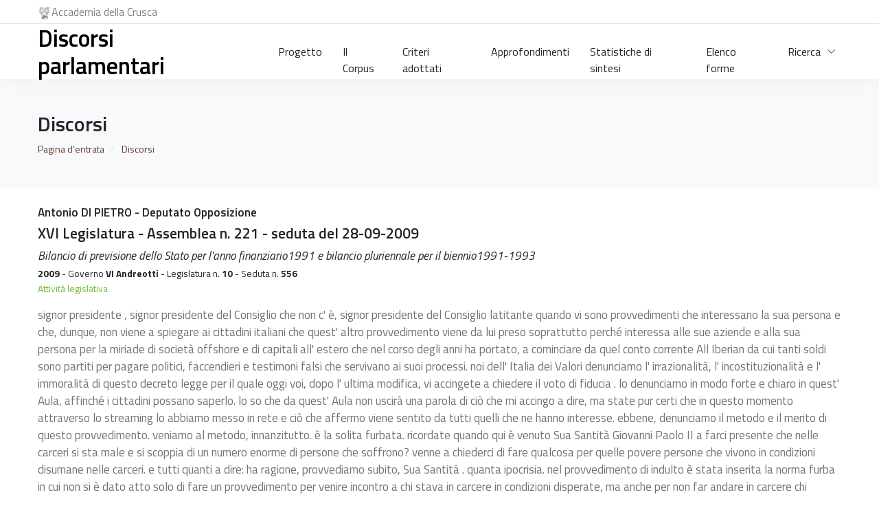

--- FILE ---
content_type: text/html; charset=utf-8
request_url: https://leader.accademiadellacrusca.org/testi/xvi-legislatura-assemblea-n-221-seduta-del-28-09-2009/1049
body_size: 22394
content:
<!DOCTYPE html>
<html>
<head>
    <meta http-equiv="Content-Type" content="text/html; charset=utf-8" />
    <meta charset="utf-8" />
    <meta name="viewport" content="width=device-width, initial-scale=1.0">
    <title>Banca dati discorsi parlamentari</title>

    <link href="https://fonts.googleapis.com/css?family=Open+Sans:300,400,600%7CRaleway:300,400,500,600,700%7CLato:300,400,400italic,600,700" rel="stylesheet" type="text/css">
    <link href="https://fonts.googleapis.com/css?family=Titillium+Web:200,200i,300,300i,400,400i,600,600i,700,700i,900&display=swap" rel="stylesheet">
    <link href="/assets/css/Chart.min.css" rel="stylesheet" />
    <link rel="stylesheet" href="/assets/css/core.min.css">
    <link rel="stylesheet" href="/assets/css/vendor_bundle.min.css">
    <link rel="stylesheet" href="/assets/css/override.css">
    <meta name="theme-color" content="#377dff">
    <!-- Global site tag (gtag.js) - Google Analytics -->
<script async src="https://www.googletagmanager.com/gtag/js?id=G-Y5JB5QMTTZ"></script>
<script>
  window.dataLayer = window.dataLayer || [];
  function gtag(){dataLayer.push(arguments);}
  gtag('js', new Date());

  gtag('config', 'G-Y5JB5QMTTZ');
</script>
</head>
<body class="header-sticky header-fixed">
    <div id="wrapper">
        <header id="header" class="shadow-xs">
            <!-- TOP BAR -->
            <div id="top_bar" class="border-bottom p--5 js-ignore">
                <div class="container js-ignore">
                    <div class="text-nowrap">
                        <a href="http://www.accademiadellacrusca.it" target="_blank" class="text-black-50">
                            <img src="/assets/images/accademiadellacrusca.png" style="height:20px" alt="Accademia della Crusca">Accademia della Crusca
                        </a>
                    </div>
                </div>
            </div>
            <!-- /TOP BAR -->
            <!-- NAVBAR -->
            <div class="container position-relative">


                <nav class="navbar navbar-expand-lg navbar-light justify-content-lg-between justify-content-md-inherit">

                    <div class="align-items-start">

                        <!-- mobile menu button : show -->
                        <button class="navbar-toggler" type="button" data-toggle="collapse" data-target="#navbarMainNav" aria-controls="navbarMainNav" aria-expanded="false" aria-label="Toggle navigation">
                            <svg width="25" viewBox="0 0 20 20">
                                <path d="M 19.9876 1.998 L -0.0108 1.998 L -0.0108 -0.0019 L 19.9876 -0.0019 L 19.9876 1.998 Z"></path>
                                <path d="M 19.9876 7.9979 L -0.0108 7.9979 L -0.0108 5.9979 L 19.9876 5.9979 L 19.9876 7.9979 Z"></path>
                                <path d="M 19.9876 13.9977 L -0.0108 13.9977 L -0.0108 11.9978 L 19.9876 11.9978 L 19.9876 13.9977 Z"></path>
                                <path d="M 19.9876 19.9976 L -0.0108 19.9976 L -0.0108 17.9976 L 19.9876 17.9976 L 19.9876 19.9976 Z"></path>
                            </svg>
                        </button>

                        <!--
                            Logo : height: 70px max
                        -->
                        <a class="h2 h6-xs text-dark text-break mr-lg-5" href="/">
                            Discorsi parlamentari
                        </a>

                    </div>





                    <!-- Menu -->
                    <div class="collapse navbar-collapse navbar-animate-fadein" id="navbarMainNav">


                        <!-- MOBILE MENU NAVBAR -->
                        <div class="navbar-xs d-none">
                            <!-- .sticky-top -->
                            <!-- mobile menu button : close -->
                            <button class="navbar-toggler pt-0" type="button" data-toggle="collapse" data-target="#navbarMainNav" aria-controls="navbarMainNav" aria-expanded="false" aria-label="Toggle navigation">
                                <svg width="20" viewBox="0 0 20 20">
                                    <path d="M 20.7895 0.977 L 19.3752 -0.4364 L 10.081 8.8522 L 0.7869 -0.4364 L -0.6274 0.977 L 8.6668 10.2656 L -0.6274 19.5542 L 0.7869 20.9676 L 10.081 11.679 L 19.3752 20.9676 L 20.7895 19.5542 L 11.4953 10.2656 L 20.7895 0.977 Z"></path>
                                </svg>
                            </button>

                            <!--
                                Mobile Menu Logo
                                Logo : height: 70px max
                            -->
                            <a class="navbar-brand" href="/">
                                Banca dati del lessico della cucina
                            </a>

                        </div>
                        <!-- /MOBILE MENU NAVBAR -->



                        
<ul class="navbar-nav navbar-sm">
    <li class="nav-item"><a href="/home/progetto" class="nav-link">Progetto</a></li>
    <li class="nav-item"><a href="/home/corpus" class="nav-link">Il Corpus</a></li>
    <li class="nav-item"><a href="/home/criteri" class="nav-link">Criteri adottati</a></li>
    <li class="nav-item"><a href="https://www.paroladileader.com/" class="nav-link" target="_blank">Approfondimenti</a></li>
    <li class="nav-item"><a href="https://www.paroladileader.com/p/statistichew-di-sintesi.html" target="_blank" class="nav-link">Statistiche di sintesi</a></li>
    <li class="nav-item"><a href="/forme" class="nav-link">Elenco forme</a></li>
    <li class="nav-item dropdown active">
        <a href="#" id="mainNavHome" class="nav-link dropdown-toggle"
           data-toggle="dropdown"
           aria-haspopup="true"
           aria-expanded="false">
            Ricerca
        </a>
        <div aria-labelledby="mainNavHome" class="dropdown-menu dropdown-menu-clean dropdown-menu-hover">
            <ul class="list-unstyled m-0 p-0">
                <li class="dropdown-item"><a href="/" class="dropdown-link">Libera</a></li>
                <li class="dropdown-item">
                    <a href="/search/avanzata" class="dropdown-link">Avanzata</a>
                </li>
            </ul>
        </div>
    </li>


</ul>


                    </div>

                </nav>

            </div>
            <!-- /NAVBAR -->

        </header>
        <div id="js_header_spacer"></div>

        

    <section class="bg-light p-0">
        <div class="container py-5">
            <h1 class="h3">Discorsi</h1>
                <nav aria-label="breadcrumb">
        <ol class="breadcrumb fs--14">
            <li class="breadcrumb-item"><a href="/">Pagina d'entrata</a></li>
                    <li class="breadcrumb-item">
                        <a href="#" class="">Discorsi</a>
                    </li>
        </ol>
    </nav>

        </div>
    </section>
    <section class="py-4">
        <div class="container">
            <div class="row">
                <div class="col-12">
                    <h6>Antonio DI PIETRO - Deputato Opposizione</h6>
                    <h5>XVI Legislatura - Assemblea n. 221 - seduta del 28-09-2009</h5>
                        <h7>
                            <em>Bilancio di previsione dello Stato per l&#39;anno finanziario1991 e bilancio pluriennale per il biennio1991-1993</em>
                        </h7><br>
                    <small>
                        <span><b>2009</b></span>
                        <span> - Governo <b>VI Andreotti</b></span>
                        <span> - Legislatura n. <b>10</b></span>
                        <span> - Seduta n. <b>556</b></span>
                    </small>

                    <ul class="list-unstyled list-inline small mt--0">
                        <li class="list-inline-item text-success">Attivit&#224; legislativa</li>
                    </ul>
                </div>
            </div>
            <div class="row">
                <div class="col-lg-12">
                    <p>signor presidente , signor presidente del Consiglio che non c' è, signor presidente del Consiglio latitante quando vi sono provvedimenti che interessano la sua persona e che, dunque, non viene a spiegare ai cittadini italiani che quest' altro provvedimento viene da lui preso soprattutto perché interessa alle sue aziende e alla sua persona per la miriade di società offshore e di capitali all' estero che nel corso degli anni ha portato, a cominciare da quel conto corrente All Iberian da cui tanti soldi sono partiti per pagare politici, faccendieri e testimoni falsi che servivano ai suoi processi. noi dell' Italia dei Valori denunciamo l' irrazionalità, l' incostituzionalità e l' immoralità di questo decreto legge per il quale oggi voi, dopo l' ultima modifica, vi accingete a chiedere il voto di fiducia . lo denunciamo in modo forte e chiaro in quest' Aula, affinché i cittadini possano saperlo. lo so che da quest' Aula non uscirà una parola di ciò che mi accingo a dire, ma state pur certi che in questo momento attraverso lo streaming lo abbiamo messo in rete e ciò che affermo viene sentito da tutti quelli che ne hanno interesse. ebbene, denunciamo il metodo e il merito di questo provvedimento. veniamo al metodo, innanzitutto. è la solita furbata. ricordate quando qui è venuto Sua Santità Giovanni Paolo II a farci presente che nelle carceri si sta male e si scoppia di un numero enorme di persone che soffrono? venne a chiederci di fare qualcosa per quelle povere persone che vivono in condizioni disumane nelle carceri. e tutti quanti a dire: ha ragione, provvediamo subito, Sua Santità . quanta ipocrisia. nel provvedimento di indulto è stata inserita la norma furba in cui non si è dato atto solo di fare un provvedimento per venire incontro a chi stava in carcere in condizioni disperate, ma anche per non far andare in carcere chi meritava di stare in carcere, estendendo poi l' impunità e l' indulto a tutta una serie di reati che non c' entravano niente con la disperazione umana di alcune categorie sociali. così, con questo stesso tipo di furbizia, intervenite oggi. siccome il presidente della Repubblica , bontà sua , invece di fare quel che avrebbe fatto bene a fare, cioè rinviarvi indietro l' ultimo decreto legge , l' ultimo provvedimento che non doveva firmare (che poteva non firmare), vi ha fatto un atto di gentilezza istituzionale, pensando di avere a che fare con dei gentiluomini, dicendo che per questa volta lo avrebbe firmato, ma che c' erano delle norme sbagliate. nelle stesse ore, contestualmente, avete fatto un decreto legge correttivo al provvedimento su cui avevate posto la questione di fiducia . eravate così convinti che andava bene che ci avete messo la fiducia sopra. appena viene varato, fate un provvedimento correttivo in cui dite di aver sbagliato. anzi, non dite di aver sbagliato, ma siete stati presi con le mani nel sacco e, in questa sorta di gentlemen' s agreement istituzionale in cui il Capo dello Stato vi ha voluto dare la possibilità di un atto di resipiscenza operosa, avete preso il dito del Capo dello Stato e gli avete «  fregato »  il braccio. questo avete fatto, perché avete preso questa nuova idea del decreto legge correttivo —  mi auguro che non si faccia più in questo modo e che d' ora in poi, ogni volta che c' è un provvedimento che non va firmato, non lo si firmi e non lo si promulghi — , avete preso il provvedimento e ci avete infilato dentro una norma all' ultimo momento, perché è chiaro che non vi siete neanche assunti il coraggio (voi del Governo e lei, signor presidente del Consiglio latitante) di farlo come Governo. lo avete fatto fare al solito parlamentare che deve assicurarsi la sua continuità e siete venuti qui a proporci ora la norma truffa inserita in un provvedimento che doveva essere un atto di riparazione per un precedente provvedimento sbagliato. certo che siamo d' accordo che ci doveva essere questo provvedimento, perché serviva per ridare un po' di spazio al ministero dell'Ambiente , della tutela del territorio e del mare che era stato esautorato completamente dal decreto su cui avete dovuto fare la correzione, certo che siamo d' accordo sul fatto che siete dovuti intervenire per dare un certo ruolo alla Corte dei conti , i cui controlli non volete vedere, ma poi dentro al provvedimento avete inserito quel che piace a voi. denunciamo questo metodo truffaldino, questo metodo criminale, perché questo è un metodo che ha tradito la fiducia del presidente della Repubblica , e quando un Governo tradisce la fiducia del presidente della Repubblica si pone una questione costituzionale e istituzionale grave come una casa. contestiamo questo vostro comportamento, perché è un comportamento terroristico. attraverso un veicolo necessario introducete una merce avariata, anzi, una bomba esplosiva. utilizzate la Croce rossa per metterci le bombe esplosive, talebani nostrani. avete ora inserito questa norma che non c' entra nulla con il decreto legge correttivo ridicolizzando, peraltro, il Parlamento. mi appello ai cittadini italiani, affinché riflettano sul comportamento di taluni parlamentari che vengono qui un momento dopo il voto di fiducia su un provvedimento chiedendo un nuovo voto di fiducia che sconfessa il precedente provvedimento. questo è il dato di fatto . il provvedimento su cui interviene il decreto legge correttivo è stato votato con il voto di fiducia . domani ci sarà un altro voto di fiducia in cui si dice che dobbiamo correggere, perché quello era sbagliato. si smentisce se stessi . si è contenti di prendersi a schiaffi. questa è la dignità del Parlamento, che viene ridicolizzato, storpiato, violentato. e chi lo racconta agli italiani? sì, forse ci penserà il prossimo porta a porta. a reti unificate andate a raccontare la vostra verità, perché questo è il problema in Italia: un' informazione che deforma e che non può informare, perché, se ci prova, viene subito punita, messa all' angolo e bloccata. noi chiediamo, quindi, nel merito, che i cittadini italiani prendano atto che questa norma sullo scudo fiscale è una norma criminale, voluta per fare gli interessi di criminali. e non è un fatto politico e una dichiarazione politica, ma un fatto tecnico. infatti, vorrei ricordare che fino ad ora i capitali che stavano e stanno all' estero —  quelli regolari —  possono rientrare tranquillamente in Italia. nessuno gli dice male. quelli che non possono rientrare sono quelli che non si possono dire da dove vengono, quelli che fino ad ora —  ogni volta che venivano scoperti —  venivano perseguiti a norma degli articoli 648-bis e 648-ter del codice penale : riciclaggio di danaro sporco. oggi il riciclaggio viene premiato. qui dentro si fa riciclaggio di Stato! questa è contraddizione o incoerenza? no, questo è dolo specifico di una categoria di persone che utilizza le istituzioni per farsi gli affari propri, aggravato dal fatto che c' è un' altra categoria di persone che, per salvaguardare il proprio posto, si presta a rinunciare alla propria dignità politica e umana. lei, signor presidente del Consiglio che non c' è, ieri ha detto che c' è una questione morale e che loro rilanciano la dignità. perché non viene qui a indicarci una per una tutte le società offshore che lei ha avuto da quando ha incominciato a fare il presidente del Consiglio ? perché non viene a indicarci perché si è rivolto a tutti i paradisi fiscali fino ad oggi, quelli che oggi dice di voler contrastare e combattere, lei che ne ha a uso e consumo proprio? lei sa bene per quale motivo questa norma è criminale. infatti, sa bene che quando si fa un' investigazione si scopre un euro che si trova all' estero e, quando si vanno a fare le indagini attraverso le rogatorie, chi ti risponde ti dice che quell' euro fa parte di un monte di un milione di euro. fino ad oggi le indagini venivano fatte grazie ad un conto corrente o a un deposito scoperti all' estero e si cominciava a vedere a ritroso da dove venivano, chi gliel' aveva dato, da quale fonte di reato e da quale reato provenivano. oggi approvate una norma in cui si dice: non si può indagare, una volta che quei soldi sono rientrati. oggi come oggi, a lei sarebbe bastato far rientrare quel conto All Iberian e dire: ho pagato il 4 per cento di tangente allo Stato, per cui non c' è bisogno che tu indaghi su di me. invece, da quel conto corrente abbiamo scoperto che lei ci ha pagato Mills, Craxi e compagnia bella. non lo si potrà più scoprire, perché lei sa bene che si parte dal conto corrente per risalire a ritroso su quali sono i reati che ci stanno dietro, ma, dal momento in cui lei blocca le indagini, ogni volta che qualcuno scopre un conto corrente , lei ha raggiunto un' impunità per tutte le vicende passate che ha commesso. ho sbagliato: anche per le vicende future! infatti, qualsiasi criminale oggi che ha un conto corrente all' estero fa il passaggio, lo fa rientrare e poi dopodomani lo rimanda ancora all' estero, perché la norma non dice che non devi rimandarlo all' estero il giorno dopo! fa il passaggio, e ogni volta che si scopre che ha fatto una rapina, uno spaccio di droga o un traffico d' armi o quant' altro dirà: ma no, questi sono soldi che avevo all' estero e ho fatto lo scudo! ecco, lei ha creato un meccanismo infernale per i suoi interessi, un meccanismo infernale che coinvolge tutti i criminali, che d' ora in poi possono venire nel nostro paese. il nostro paese è diventato il lavatoio mondiale della criminalità organizzata , per i reati commessi in passato e per quelli che saranno commessi in futuro. lei lo sa bene, non lo raccontate ma lei lo sa bene, che il 648-bis lo ha distrutto e il 648-ter non è più reato d' ora in poi. lei sta creando un salvacondotto per i reati passati e futuri, suoi e dei suoi amici se non correi. e poi, mi lasci dire, che «  c' azzecca »  il falso in bilancio con lo scudo fiscale ? lo scudo fiscale dovrebbe venire incontro ai soldi che qualcuno ha all' estero, e nulla ha a che fare con il falso in bilancio . ma lei lo sa che cos' è il falso in bilancio ? mi scusi, ho sbagliato, lei lo sa bene. per chi non dovesse sapere che cos' è il falso in bilancio , il falso in bilancio sta a una miriade di altri reati (dall' appropriazione indebita alla corruzione e all' evasione fiscale ), così come la pistola sta al rapinatore: è un reato-mezzo per un reato-fine. non serve a niente, all' imprenditore o pseudo tale, falsificare le carte, di per sé dalla falsificazione delle carte non ci guadagna niente. scrivere che due più due fa cinque quando si tratta di prendere, o scrivere che due più due fa tre quando si tratta di dare (perché questo in soldoni è il falso in bilancio ) di per sé non gli procura niente. perché è reato il falso in bilancio ? perché è un reato presupposto per nascondere profitti di altri reati o per rendere agevole la commissione di altri reati. allora, perché depenalizzate il falso in bilancio ? che senso ha depenalizzarlo? è un reato che non «  c' azzecca »  niente con l' avere o non avere del denaro. l' avere o non avere denaro non è legato direttamente al falso in bilancio in sé, che è un' operazione contabile, è una falsa comunicazione sociale; è legato ad un' appropriazione, ad una bancarotta, ad una spoliazione, ad una corruzione. il falso in bilancio è legato a tutt' altro, e allora che ce l' avete inserito a fare? perché vi serve questo scudo per realizzare quello che non siete riusciti a realizzare non avendo una maggioranza qualificata in questo Parlamento: è un' amnistia mascherata! voi state violando la Costituzione, e per questa ragione noi abbiamo posto una questione pregiudiziale di costituzionalità che domani rilanceremo, e rilanceremo nel paese. voi con questo inserimento del falso in bilancio dimostrate non l' errore, ma la malafede di questa operazione, ed è questa la ragione per cui noi ci appelliamo ancora una volta al Capo dello Stato . lo supplichiamo, non lo minacciamo, lo supplichiamo: non firmi questo provvedimento perché è altamente incostituzionale, oltre che criminoso e criminale. non ci resta, quindi, che concludere riaffermando il nostro punto di vista : siamo di fronte ad un atto di riciclaggio in corso ad opera di rei, correi e favoreggiatori. è bene che lo sappiano tutti i parlamentari quando sono qui a schiacciare i pulsanti. almeno questo Parlamento abbia la bontà di approvare un emendamento che abbiamo presentato: che almeno tutti i pubblici ufficiali , gli eletti e gli amministratori, direttamente o indirettamente non possano usufruire di questa norma sullo scudo fiscale , almeno loro. altrimenti, sono davvero curioso di vedere quanti all' interno delle istituzioni faranno uso di questo scudo fiscale , magari anche all' interno di quest' Aula! ecco perché noi abbiamo parlato di norma criminale, ecco perché ci siamo appellati al Capo dello Stato , ecco perché noi insistiamo nel dire che c' è bisogno di uno scatto di dignità di questo Parlamento, se non vuole essere ricordato nella storia come un Parlamento dove ci sono stati dei comportamenti criminali.</p>
                </div>
            </div>
        </div>
    </section>


        
    <footer id="footer" class="footer-dark">
        <div class="bg-primary py-3 clearfix">
            <div class="container clearfix font-weight-light text-center-xs">
                <div class="fs--14 py-2 float-start float-none-xs m-0-xs">
                    &copy; 2020 Accademia della Crusca - C.F. 80000950487 - P.IVA 01602600486
                </div>
                <ul class="list-inline mb-0 mt-2 float-end float-none-xs m-0-xs">
                    <li class="list-inline-item m-0 breadcrumb-item">
                        <a href="https://accademiadellacrusca.it/it/contenuti/informativa/6960">Informativa</a>
                    </li>

                    <li class="list-inline-item m-0 breadcrumb-item">
                        <a href="/home/crediti">Crediti</a>
                    </li>
                </ul>

            </div>
        </div>

    </footer>


    </div>

    <script async src="/assets/js/core.min.js"></script>
    <script src="/assets/js/Chart.bundle.min.js"></script>
    
</body>
</html>




--- FILE ---
content_type: text/css
request_url: https://leader.accademiadellacrusca.org/assets/css/core.min.css
body_size: 460959
content:
/*! Core v3.0.6 */
@charset "UTF-8";

:root {
    --blue: #377dff;
    --red: #dc3545;
    --orange: #fd7e14;
    --yellow: #fad776;
    --green: #6dbb30;
    --teal: #20c997;
    --cyan: #00dffc;
    --white: #fff;
    --gray: #6c757d;
    --gray-dark: #343a40;
    --primary: #377dff;
    --secondary: #6c757d;
    --success: #6dbb30;
    --info: #00dffc;
    --warning: #fad776;
    --danger: #dc3545;
    --light: #f8f9fa;
    --dark: #000;
    --indigo: #533be2;
    --purple: #4c2c92;
    --pink: #e83e8c;
    --breakpoint-xs: 0;
    --breakpoint-sm: 576px;
    --breakpoint-md: 768px;
    --breakpoint-lg: 992px;
    --breakpoint-xl: 1200px;
    --font-family-sans-serif: Roboto,"Noto Sans",-apple-system,BlinkMacSystemFont,"Segoe UI","Helvetica Neue",Arial,sans-serif,"Apple Color Emoji","Segoe UI Emoji","Segoe UI Symbol","Noto Color Emoji";
    --font-family-monospace: SFMono-Regular,Menlo,Monaco,Consolas,"Liberation Mono","Courier New",monospace
}

*, :after, :before {
    box-sizing: border-box
}

html {
    font-family: sans-serif;
    line-height: 1.15;
    -webkit-text-size-adjust: 100%;
    -webkit-tap-highlight-color: transparent
}

article, aside, figcaption, figure, footer, header, hgroup, main, nav, section {
    display: block
}

body {
    margin: 0;
    font-family: Roboto,Noto Sans,-apple-system,BlinkMacSystemFont,Segoe UI,Helvetica Neue,Arial,sans-serif,Apple Color Emoji,Segoe UI Emoji,Segoe UI Symbol,Noto Color Emoji;
    font-size: 1.0625rem;
    font-weight: 400;
    line-height: 1.5;
    color: #212529;
    text-align: left;
    background-color: #fff
}

[tabindex="-1"]:focus {
    outline: 0 !important
}

hr {
    box-sizing: content-box;
    height: 0;
    overflow: visible
}

h1, h2, h3, h4, h5, h6 {
    margin-top: 0;
    margin-bottom: .5rem
}

p {
    margin-top: 0;
    margin-bottom: 1rem
}

abbr[data-original-title], abbr[title] {
    text-decoration: underline;
    -webkit-text-decoration: underline dotted;
    text-decoration: underline dotted;
    cursor: help;
    border-bottom: 0;
    -webkit-text-decoration-skip-ink: none;
    text-decoration-skip-ink: none
}

address {
    font-style: normal;
    line-height: inherit
}

address, dl, ol, ul {
    margin-bottom: 1rem
}

dl, ol, ul {
    margin-top: 0
}

    ol ol, ol ul, ul ol, ul ul {
        margin-bottom: 0
    }

dt {
    font-weight: 700
}

dd {
    margin-bottom: .5rem;
    margin-left: 0
}

blockquote {
    margin: 0 0 1rem
}

b, strong {
    font-weight: bolder
}

small {
    font-size: 80%
}

sub, sup {
    position: relative;
    font-size: 75%;
    line-height: 0;
    vertical-align: baseline
}

sub {
    bottom: -.25em
}

sup {
    top: -.5em
}

a {
    color: #377dff;
    text-decoration: none;
    background-color: transparent
}

    a:hover {
        color: #0052ea;
        text-decoration: underline
    }

    a:not([href]):not([tabindex]), a:not([href]):not([tabindex]):focus, a:not([href]):not([tabindex]):hover {
        color: inherit;
        text-decoration: none
    }

        a:not([href]):not([tabindex]):focus {
            outline: 0
        }

code, kbd, pre, samp {
    font-family: SFMono-Regular,Menlo,Monaco,Consolas,Liberation Mono,Courier New,monospace;
    font-size: 1em
}

pre {
    margin-top: 0;
    margin-bottom: 1rem;
    overflow: auto
}

figure {
    margin: 0 0 1rem
}

img {
    border-style: none
}

img, svg {
    vertical-align: middle
}

svg {
    overflow: hidden
}

table {
    border-collapse: collapse
}

caption {
    padding-top: .75rem;
    padding-bottom: .75rem;
    color: #6c757d;
    text-align: left;
    caption-side: bottom
}

th {
    text-align: inherit
}

label {
    display: inline-block;
    margin-bottom: .5rem
}

button {
    border-radius: 0
}

    button:focus {
        outline: 1px dotted;
        outline: 5px auto -webkit-focus-ring-color
    }

button, input, optgroup, select, textarea {
    margin: 0;
    font-family: inherit;
    font-size: inherit;
    line-height: inherit
}

button, input {
    overflow: visible
}

button, select {
    text-transform: none
}

select {
    word-wrap: normal
}

[type=button], [type=reset], [type=submit], button {
    -webkit-appearance: button
}

    [type=button]:not(:disabled), [type=reset]:not(:disabled), [type=submit]:not(:disabled), button:not(:disabled) {
        cursor: pointer
    }

    [type=button]::-moz-focus-inner, [type=reset]::-moz-focus-inner, [type=submit]::-moz-focus-inner, button::-moz-focus-inner {
        padding: 0;
        border-style: none
    }

input[type=checkbox], input[type=radio] {
    box-sizing: border-box;
    padding: 0
}

input[type=date], input[type=datetime-local], input[type=month], input[type=time] {
    -webkit-appearance: listbox
}

textarea {
    overflow: auto
}

fieldset {
    min-width: 0;
    padding: 0;
    margin: 0;
    border: 0
}

legend {
    display: block;
    width: 100%;
    max-width: 100%;
    padding: 0;
    margin-bottom: .5rem;
    font-size: 1.5rem;
    line-height: inherit;
    color: inherit;
    white-space: normal
}

progress {
    vertical-align: baseline
}

[type=number]::-webkit-inner-spin-button, [type=number]::-webkit-outer-spin-button {
    height: auto
}

[type=search] {
    outline-offset: -2px;
    -webkit-appearance: none
}

    [type=search]::-webkit-search-decoration {
        -webkit-appearance: none
    }

::-webkit-file-upload-button {
    font: inherit;
    -webkit-appearance: button
}

output {
    display: inline-block
}

summary {
    display: list-item;
    cursor: pointer
}

template {
    display: none
}

[hidden] {
    display: none !important
}

.h1, .h2, .h3, .h4, .h5, .h6, h1, h2, h3, h4, h5, h6 {
    margin-bottom: .5rem;
    font-weight: 500;
    line-height: 1.2
}

.h1, h1 {
    font-size: 2.65625rem
}

.h2, h2 {
    font-size: 2.125rem
}

.h3, h3 {
    font-size: 1.85938rem
}

.h4, h4 {
    font-size: 1.59375rem
}

.h5, h5 {
    font-size: 1.32812rem
}

.h6, h6 {
    font-size: 1.0625rem
}

.lead {
    font-size: 1.32812rem;
    font-weight: 300
}

.display-1 {
    font-size: 6rem
}

.display-1, .display-2 {
    font-weight: 300;
    line-height: 1.2
}

.display-2 {
    font-size: 5.5rem
}

.display-3 {
    font-size: 4.5rem
}

.display-3, .display-4 {
    font-weight: 300;
    line-height: 1.2
}

.display-4 {
    font-size: 3.5rem
}

hr {
    margin-top: 1rem;
    margin-bottom: 1rem;
    border: 0;
    border-top: 1px solid rgba(0,0,0,.1)
}

.small, small {
    font-size: 80%;
    font-weight: 400
}

.mark, mark {
    padding: .2em;
    background-color: #fcf8e3
}

.list-inline, .list-unstyled {
    padding-left: 0;
    list-style: none
}

.list-inline-item {
    display: inline-block
}

    .list-inline-item:not(:last-child) {
        margin-right: .5rem
    }

.initialism {
    font-size: 90%;
    text-transform: uppercase
}

.blockquote {
    margin-bottom: 1rem;
    font-size: 1.32812rem
}

.blockquote-footer {
    display: block;
    font-size: 80%;
    color: #6c757d
}

    .blockquote-footer:before {
        content: "\2014\00A0"
    }

.img-fluid, .img-thumbnail {
    max-width: 100%;
    height: auto
}

.img-thumbnail {
    padding: .25rem;
    background-color: #fff;
    border: 1px solid #dee2e6;
    border-radius: .25rem
}

.figure {
    display: inline-block
}

.figure-img {
    margin-bottom: .5rem;
    line-height: 1
}

.figure-caption {
    font-size: 90%;
    color: #6c757d
}

code {
    font-size: 87.5%;
    color: #e83e8c;
    word-break: break-word
}

a > code {
    color: inherit
}

kbd {
    padding: .2rem .4rem;
    font-size: 87.5%;
    color: #fff;
    background-color: #212529;
    border-radius: .2rem
}

    kbd kbd {
        padding: 0;
        font-size: 100%;
        font-weight: 700
    }

pre {
    display: block;
    font-size: 87.5%;
    color: #212529
}

    pre code {
        font-size: inherit;
        color: inherit;
        word-break: normal
    }

.pre-scrollable {
    max-height: 340px;
    overflow-y: scroll
}

.container {
    width: 100%;
    padding-right: 15px;
    padding-left: 15px;
    margin-right: auto;
    margin-left: auto
}

@media (min-width:576px) {
    .container {
        max-width: 540px
    }
}

@media (min-width:768px) {
    .container {
        max-width: 720px
    }
}

@media (min-width:992px) {
    .container {
        max-width: 960px
    }
}

@media (min-width:1200px) {
    .container {
        max-width: 1200px
    }
}

.container-fluid {
    width: 100%;
    padding-right: 15px;
    padding-left: 15px;
    margin-right: auto;
    margin-left: auto
}

.row {
    display: -webkit-box;
    display: flex;
    flex-wrap: wrap;
    margin-right: -15px;
    margin-left: -15px
}

.no-gutters {
    margin-right: 0;
    margin-left: 0
}

    .no-gutters > .col, .no-gutters > [class*=col-] {
        padding-right: 0;
        padding-left: 0
    }

.col, .col-1, .col-2, .col-3, .col-4, .col-5, .col-6, .col-7, .col-8, .col-9, .col-10, .col-11, .col-12, .col-auto, .col-lg, .col-lg-1, .col-lg-2, .col-lg-3, .col-lg-4, .col-lg-5, .col-lg-6, .col-lg-7, .col-lg-8, .col-lg-9, .col-lg-10, .col-lg-11, .col-lg-12, .col-lg-auto, .col-md, .col-md-1, .col-md-2, .col-md-3, .col-md-4, .col-md-5, .col-md-6, .col-md-7, .col-md-8, .col-md-9, .col-md-10, .col-md-11, .col-md-12, .col-md-auto, .col-sm, .col-sm-1, .col-sm-2, .col-sm-3, .col-sm-4, .col-sm-5, .col-sm-6, .col-sm-7, .col-sm-8, .col-sm-9, .col-sm-10, .col-sm-11, .col-sm-12, .col-sm-auto, .col-xl, .col-xl-1, .col-xl-2, .col-xl-3, .col-xl-4, .col-xl-5, .col-xl-6, .col-xl-7, .col-xl-8, .col-xl-9, .col-xl-10, .col-xl-11, .col-xl-12, .col-xl-auto {
    position: relative;
    width: 100%;
    padding-right: 15px;
    padding-left: 15px
}

.col {
    flex-basis: 0;
    -webkit-box-flex: 1;
    flex-grow: 1;
    max-width: 100%
}

.col-auto {
    flex: 0 0 auto;
    width: auto;
    max-width: 100%
}

.col-1, .col-auto {
    -webkit-box-flex: 0
}

.col-1 {
    flex: 0 0 8.33333%;
    max-width: 8.33333%
}

.col-2 {
    flex: 0 0 16.66667%;
    max-width: 16.66667%
}

.col-2, .col-3 {
    -webkit-box-flex: 0
}

.col-3 {
    flex: 0 0 25%;
    max-width: 25%
}

.col-4 {
    flex: 0 0 33.33333%;
    max-width: 33.33333%
}

.col-4, .col-5 {
    -webkit-box-flex: 0
}

.col-5 {
    flex: 0 0 41.66667%;
    max-width: 41.66667%
}

.col-6 {
    flex: 0 0 50%;
    max-width: 50%
}

.col-6, .col-7 {
    -webkit-box-flex: 0
}

.col-7 {
    flex: 0 0 58.33333%;
    max-width: 58.33333%
}

.col-8 {
    flex: 0 0 66.66667%;
    max-width: 66.66667%
}

.col-8, .col-9 {
    -webkit-box-flex: 0
}

.col-9 {
    flex: 0 0 75%;
    max-width: 75%
}

.col-10 {
    flex: 0 0 83.33333%;
    max-width: 83.33333%
}

.col-10, .col-11 {
    -webkit-box-flex: 0
}

.col-11 {
    flex: 0 0 91.66667%;
    max-width: 91.66667%
}

.col-12 {
    -webkit-box-flex: 0;
    flex: 0 0 100%;
    max-width: 100%
}

.order-first {
    -webkit-box-ordinal-group: 0;
    order: -1
}

.order-last {
    -webkit-box-ordinal-group: 14;
    order: 13
}

.order-0 {
    -webkit-box-ordinal-group: 1;
    order: 0
}

.order-1 {
    -webkit-box-ordinal-group: 2;
    order: 1
}

.order-2 {
    -webkit-box-ordinal-group: 3;
    order: 2
}

.order-3 {
    -webkit-box-ordinal-group: 4;
    order: 3
}

.order-4 {
    -webkit-box-ordinal-group: 5;
    order: 4
}

.order-5 {
    -webkit-box-ordinal-group: 6;
    order: 5
}

.order-6 {
    -webkit-box-ordinal-group: 7;
    order: 6
}

.order-7 {
    -webkit-box-ordinal-group: 8;
    order: 7
}

.order-8 {
    -webkit-box-ordinal-group: 9;
    order: 8
}

.order-9 {
    -webkit-box-ordinal-group: 10;
    order: 9
}

.order-10 {
    -webkit-box-ordinal-group: 11;
    order: 10
}

.order-11 {
    -webkit-box-ordinal-group: 12;
    order: 11
}

.order-12 {
    -webkit-box-ordinal-group: 13;
    order: 12
}

.offset-1 {
    margin-left: 8.33333%
}

.offset-2 {
    margin-left: 16.66667%
}

.offset-3 {
    margin-left: 25%
}

.offset-4 {
    margin-left: 33.33333%
}

.offset-5 {
    margin-left: 41.66667%
}

.offset-6 {
    margin-left: 50%
}

.offset-7 {
    margin-left: 58.33333%
}

.offset-8 {
    margin-left: 66.66667%
}

.offset-9 {
    margin-left: 75%
}

.offset-10 {
    margin-left: 83.33333%
}

.offset-11 {
    margin-left: 91.66667%
}

@media (min-width:576px) {
    .col-sm {
        flex-basis: 0;
        -webkit-box-flex: 1;
        flex-grow: 1;
        max-width: 100%
    }

    .col-sm-auto {
        -webkit-box-flex: 0;
        flex: 0 0 auto;
        width: auto;
        max-width: 100%
    }

    .col-sm-1 {
        -webkit-box-flex: 0;
        flex: 0 0 8.33333%;
        max-width: 8.33333%
    }

    .col-sm-2 {
        -webkit-box-flex: 0;
        flex: 0 0 16.66667%;
        max-width: 16.66667%
    }

    .col-sm-3 {
        -webkit-box-flex: 0;
        flex: 0 0 25%;
        max-width: 25%
    }

    .col-sm-4 {
        -webkit-box-flex: 0;
        flex: 0 0 33.33333%;
        max-width: 33.33333%
    }

    .col-sm-5 {
        -webkit-box-flex: 0;
        flex: 0 0 41.66667%;
        max-width: 41.66667%
    }

    .col-sm-6 {
        -webkit-box-flex: 0;
        flex: 0 0 50%;
        max-width: 50%
    }

    .col-sm-7 {
        -webkit-box-flex: 0;
        flex: 0 0 58.33333%;
        max-width: 58.33333%
    }

    .col-sm-8 {
        -webkit-box-flex: 0;
        flex: 0 0 66.66667%;
        max-width: 66.66667%
    }

    .col-sm-9 {
        -webkit-box-flex: 0;
        flex: 0 0 75%;
        max-width: 75%
    }

    .col-sm-10 {
        -webkit-box-flex: 0;
        flex: 0 0 83.33333%;
        max-width: 83.33333%
    }

    .col-sm-11 {
        -webkit-box-flex: 0;
        flex: 0 0 91.66667%;
        max-width: 91.66667%
    }

    .col-sm-12 {
        -webkit-box-flex: 0;
        flex: 0 0 100%;
        max-width: 100%
    }

    .order-sm-first {
        -webkit-box-ordinal-group: 0;
        order: -1
    }

    .order-sm-last {
        -webkit-box-ordinal-group: 14;
        order: 13
    }

    .order-sm-0 {
        -webkit-box-ordinal-group: 1;
        order: 0
    }

    .order-sm-1 {
        -webkit-box-ordinal-group: 2;
        order: 1
    }

    .order-sm-2 {
        -webkit-box-ordinal-group: 3;
        order: 2
    }

    .order-sm-3 {
        -webkit-box-ordinal-group: 4;
        order: 3
    }

    .order-sm-4 {
        -webkit-box-ordinal-group: 5;
        order: 4
    }

    .order-sm-5 {
        -webkit-box-ordinal-group: 6;
        order: 5
    }

    .order-sm-6 {
        -webkit-box-ordinal-group: 7;
        order: 6
    }

    .order-sm-7 {
        -webkit-box-ordinal-group: 8;
        order: 7
    }

    .order-sm-8 {
        -webkit-box-ordinal-group: 9;
        order: 8
    }

    .order-sm-9 {
        -webkit-box-ordinal-group: 10;
        order: 9
    }

    .order-sm-10 {
        -webkit-box-ordinal-group: 11;
        order: 10
    }

    .order-sm-11 {
        -webkit-box-ordinal-group: 12;
        order: 11
    }

    .order-sm-12 {
        -webkit-box-ordinal-group: 13;
        order: 12
    }

    .offset-sm-0 {
        margin-left: 0
    }

    .offset-sm-1 {
        margin-left: 8.33333%
    }

    .offset-sm-2 {
        margin-left: 16.66667%
    }

    .offset-sm-3 {
        margin-left: 25%
    }

    .offset-sm-4 {
        margin-left: 33.33333%
    }

    .offset-sm-5 {
        margin-left: 41.66667%
    }

    .offset-sm-6 {
        margin-left: 50%
    }

    .offset-sm-7 {
        margin-left: 58.33333%
    }

    .offset-sm-8 {
        margin-left: 66.66667%
    }

    .offset-sm-9 {
        margin-left: 75%
    }

    .offset-sm-10 {
        margin-left: 83.33333%
    }

    .offset-sm-11 {
        margin-left: 91.66667%
    }
}

@media (min-width:768px) {
    .col-md {
        flex-basis: 0;
        -webkit-box-flex: 1;
        flex-grow: 1;
        max-width: 100%
    }

    .col-md-auto {
        -webkit-box-flex: 0;
        flex: 0 0 auto;
        width: auto;
        max-width: 100%
    }

    .col-md-1 {
        -webkit-box-flex: 0;
        flex: 0 0 8.33333%;
        max-width: 8.33333%
    }

    .col-md-2 {
        -webkit-box-flex: 0;
        flex: 0 0 16.66667%;
        max-width: 16.66667%
    }

    .col-md-3 {
        -webkit-box-flex: 0;
        flex: 0 0 25%;
        max-width: 25%
    }

    .col-md-4 {
        -webkit-box-flex: 0;
        flex: 0 0 33.33333%;
        max-width: 33.33333%
    }

    .col-md-5 {
        -webkit-box-flex: 0;
        flex: 0 0 41.66667%;
        max-width: 41.66667%
    }

    .col-md-6 {
        -webkit-box-flex: 0;
        flex: 0 0 50%;
        max-width: 50%
    }

    .col-md-7 {
        -webkit-box-flex: 0;
        flex: 0 0 58.33333%;
        max-width: 58.33333%
    }

    .col-md-8 {
        -webkit-box-flex: 0;
        flex: 0 0 66.66667%;
        max-width: 66.66667%
    }

    .col-md-9 {
        -webkit-box-flex: 0;
        flex: 0 0 75%;
        max-width: 75%
    }

    .col-md-10 {
        -webkit-box-flex: 0;
        flex: 0 0 83.33333%;
        max-width: 83.33333%
    }

    .col-md-11 {
        -webkit-box-flex: 0;
        flex: 0 0 91.66667%;
        max-width: 91.66667%
    }

    .col-md-12 {
        -webkit-box-flex: 0;
        flex: 0 0 100%;
        max-width: 100%
    }

    .order-md-first {
        -webkit-box-ordinal-group: 0;
        order: -1
    }

    .order-md-last {
        -webkit-box-ordinal-group: 14;
        order: 13
    }

    .order-md-0 {
        -webkit-box-ordinal-group: 1;
        order: 0
    }

    .order-md-1 {
        -webkit-box-ordinal-group: 2;
        order: 1
    }

    .order-md-2 {
        -webkit-box-ordinal-group: 3;
        order: 2
    }

    .order-md-3 {
        -webkit-box-ordinal-group: 4;
        order: 3
    }

    .order-md-4 {
        -webkit-box-ordinal-group: 5;
        order: 4
    }

    .order-md-5 {
        -webkit-box-ordinal-group: 6;
        order: 5
    }

    .order-md-6 {
        -webkit-box-ordinal-group: 7;
        order: 6
    }

    .order-md-7 {
        -webkit-box-ordinal-group: 8;
        order: 7
    }

    .order-md-8 {
        -webkit-box-ordinal-group: 9;
        order: 8
    }

    .order-md-9 {
        -webkit-box-ordinal-group: 10;
        order: 9
    }

    .order-md-10 {
        -webkit-box-ordinal-group: 11;
        order: 10
    }

    .order-md-11 {
        -webkit-box-ordinal-group: 12;
        order: 11
    }

    .order-md-12 {
        -webkit-box-ordinal-group: 13;
        order: 12
    }

    .offset-md-0 {
        margin-left: 0
    }

    .offset-md-1 {
        margin-left: 8.33333%
    }

    .offset-md-2 {
        margin-left: 16.66667%
    }

    .offset-md-3 {
        margin-left: 25%
    }

    .offset-md-4 {
        margin-left: 33.33333%
    }

    .offset-md-5 {
        margin-left: 41.66667%
    }

    .offset-md-6 {
        margin-left: 50%
    }

    .offset-md-7 {
        margin-left: 58.33333%
    }

    .offset-md-8 {
        margin-left: 66.66667%
    }

    .offset-md-9 {
        margin-left: 75%
    }

    .offset-md-10 {
        margin-left: 83.33333%
    }

    .offset-md-11 {
        margin-left: 91.66667%
    }
}

@media (min-width:992px) {
    .col-lg {
        flex-basis: 0;
        -webkit-box-flex: 1;
        flex-grow: 1;
        max-width: 100%
    }

    .col-lg-auto {
        -webkit-box-flex: 0;
        flex: 0 0 auto;
        width: auto;
        max-width: 100%
    }

    .col-lg-1 {
        -webkit-box-flex: 0;
        flex: 0 0 8.33333%;
        max-width: 8.33333%
    }

    .col-lg-2 {
        -webkit-box-flex: 0;
        flex: 0 0 16.66667%;
        max-width: 16.66667%
    }

    .col-lg-3 {
        -webkit-box-flex: 0;
        flex: 0 0 25%;
        max-width: 25%
    }

    .col-lg-4 {
        -webkit-box-flex: 0;
        flex: 0 0 33.33333%;
        max-width: 33.33333%
    }

    .col-lg-5 {
        -webkit-box-flex: 0;
        flex: 0 0 41.66667%;
        max-width: 41.66667%
    }

    .col-lg-6 {
        -webkit-box-flex: 0;
        flex: 0 0 50%;
        max-width: 50%
    }

    .col-lg-7 {
        -webkit-box-flex: 0;
        flex: 0 0 58.33333%;
        max-width: 58.33333%
    }

    .col-lg-8 {
        -webkit-box-flex: 0;
        flex: 0 0 66.66667%;
        max-width: 66.66667%
    }

    .col-lg-9 {
        -webkit-box-flex: 0;
        flex: 0 0 75%;
        max-width: 75%
    }

    .col-lg-10 {
        -webkit-box-flex: 0;
        flex: 0 0 83.33333%;
        max-width: 83.33333%
    }

    .col-lg-11 {
        -webkit-box-flex: 0;
        flex: 0 0 91.66667%;
        max-width: 91.66667%
    }

    .col-lg-12 {
        -webkit-box-flex: 0;
        flex: 0 0 100%;
        max-width: 100%
    }

    .order-lg-first {
        -webkit-box-ordinal-group: 0;
        order: -1
    }

    .order-lg-last {
        -webkit-box-ordinal-group: 14;
        order: 13
    }

    .order-lg-0 {
        -webkit-box-ordinal-group: 1;
        order: 0
    }

    .order-lg-1 {
        -webkit-box-ordinal-group: 2;
        order: 1
    }

    .order-lg-2 {
        -webkit-box-ordinal-group: 3;
        order: 2
    }

    .order-lg-3 {
        -webkit-box-ordinal-group: 4;
        order: 3
    }

    .order-lg-4 {
        -webkit-box-ordinal-group: 5;
        order: 4
    }

    .order-lg-5 {
        -webkit-box-ordinal-group: 6;
        order: 5
    }

    .order-lg-6 {
        -webkit-box-ordinal-group: 7;
        order: 6
    }

    .order-lg-7 {
        -webkit-box-ordinal-group: 8;
        order: 7
    }

    .order-lg-8 {
        -webkit-box-ordinal-group: 9;
        order: 8
    }

    .order-lg-9 {
        -webkit-box-ordinal-group: 10;
        order: 9
    }

    .order-lg-10 {
        -webkit-box-ordinal-group: 11;
        order: 10
    }

    .order-lg-11 {
        -webkit-box-ordinal-group: 12;
        order: 11
    }

    .order-lg-12 {
        -webkit-box-ordinal-group: 13;
        order: 12
    }

    .offset-lg-0 {
        margin-left: 0
    }

    .offset-lg-1 {
        margin-left: 8.33333%
    }

    .offset-lg-2 {
        margin-left: 16.66667%
    }

    .offset-lg-3 {
        margin-left: 25%
    }

    .offset-lg-4 {
        margin-left: 33.33333%
    }

    .offset-lg-5 {
        margin-left: 41.66667%
    }

    .offset-lg-6 {
        margin-left: 50%
    }

    .offset-lg-7 {
        margin-left: 58.33333%
    }

    .offset-lg-8 {
        margin-left: 66.66667%
    }

    .offset-lg-9 {
        margin-left: 75%
    }

    .offset-lg-10 {
        margin-left: 83.33333%
    }

    .offset-lg-11 {
        margin-left: 91.66667%
    }
}

@media (min-width:1200px) {
    .col-xl {
        flex-basis: 0;
        -webkit-box-flex: 1;
        flex-grow: 1;
        max-width: 100%
    }

    .col-xl-auto {
        -webkit-box-flex: 0;
        flex: 0 0 auto;
        width: auto;
        max-width: 100%
    }

    .col-xl-1 {
        -webkit-box-flex: 0;
        flex: 0 0 8.33333%;
        max-width: 8.33333%
    }

    .col-xl-2 {
        -webkit-box-flex: 0;
        flex: 0 0 16.66667%;
        max-width: 16.66667%
    }

    .col-xl-3 {
        -webkit-box-flex: 0;
        flex: 0 0 25%;
        max-width: 25%
    }

    .col-xl-4 {
        -webkit-box-flex: 0;
        flex: 0 0 33.33333%;
        max-width: 33.33333%
    }

    .col-xl-5 {
        -webkit-box-flex: 0;
        flex: 0 0 41.66667%;
        max-width: 41.66667%
    }

    .col-xl-6 {
        -webkit-box-flex: 0;
        flex: 0 0 50%;
        max-width: 50%
    }

    .col-xl-7 {
        -webkit-box-flex: 0;
        flex: 0 0 58.33333%;
        max-width: 58.33333%
    }

    .col-xl-8 {
        -webkit-box-flex: 0;
        flex: 0 0 66.66667%;
        max-width: 66.66667%
    }

    .col-xl-9 {
        -webkit-box-flex: 0;
        flex: 0 0 75%;
        max-width: 75%
    }

    .col-xl-10 {
        -webkit-box-flex: 0;
        flex: 0 0 83.33333%;
        max-width: 83.33333%
    }

    .col-xl-11 {
        -webkit-box-flex: 0;
        flex: 0 0 91.66667%;
        max-width: 91.66667%
    }

    .col-xl-12 {
        -webkit-box-flex: 0;
        flex: 0 0 100%;
        max-width: 100%
    }

    .order-xl-first {
        -webkit-box-ordinal-group: 0;
        order: -1
    }

    .order-xl-last {
        -webkit-box-ordinal-group: 14;
        order: 13
    }

    .order-xl-0 {
        -webkit-box-ordinal-group: 1;
        order: 0
    }

    .order-xl-1 {
        -webkit-box-ordinal-group: 2;
        order: 1
    }

    .order-xl-2 {
        -webkit-box-ordinal-group: 3;
        order: 2
    }

    .order-xl-3 {
        -webkit-box-ordinal-group: 4;
        order: 3
    }

    .order-xl-4 {
        -webkit-box-ordinal-group: 5;
        order: 4
    }

    .order-xl-5 {
        -webkit-box-ordinal-group: 6;
        order: 5
    }

    .order-xl-6 {
        -webkit-box-ordinal-group: 7;
        order: 6
    }

    .order-xl-7 {
        -webkit-box-ordinal-group: 8;
        order: 7
    }

    .order-xl-8 {
        -webkit-box-ordinal-group: 9;
        order: 8
    }

    .order-xl-9 {
        -webkit-box-ordinal-group: 10;
        order: 9
    }

    .order-xl-10 {
        -webkit-box-ordinal-group: 11;
        order: 10
    }

    .order-xl-11 {
        -webkit-box-ordinal-group: 12;
        order: 11
    }

    .order-xl-12 {
        -webkit-box-ordinal-group: 13;
        order: 12
    }

    .offset-xl-0 {
        margin-left: 0
    }

    .offset-xl-1 {
        margin-left: 8.33333%
    }

    .offset-xl-2 {
        margin-left: 16.66667%
    }

    .offset-xl-3 {
        margin-left: 25%
    }

    .offset-xl-4 {
        margin-left: 33.33333%
    }

    .offset-xl-5 {
        margin-left: 41.66667%
    }

    .offset-xl-6 {
        margin-left: 50%
    }

    .offset-xl-7 {
        margin-left: 58.33333%
    }

    .offset-xl-8 {
        margin-left: 66.66667%
    }

    .offset-xl-9 {
        margin-left: 75%
    }

    .offset-xl-10 {
        margin-left: 83.33333%
    }

    .offset-xl-11 {
        margin-left: 91.66667%
    }
}

.table {
    width: 100%;
    margin-bottom: 1rem;
    color: #212529
}

    .table td, .table th {
        padding: .75rem;
        vertical-align: top;
        border-top: 1px solid #e9ecef
    }

    .table thead th {
        vertical-align: bottom;
        border-bottom: 2px solid #e9ecef
    }

    .table tbody + tbody {
        border-top: 2px solid #e9ecef
    }

.table-sm td, .table-sm th {
    padding: .3rem
}

.table-bordered, .table-bordered td, .table-bordered th {
    border: 1px solid #e9ecef
}

    .table-bordered thead td, .table-bordered thead th {
        border-bottom-width: 2px
    }

.table-borderless tbody + tbody, .table-borderless td, .table-borderless th, .table-borderless thead th {
    border: 0
}

.table-striped tbody tr:nth-of-type(odd) {
    background-color: #f9fafb
}

.table-hover tbody tr:hover {
    color: #212529;
    background-color: #fbfcfc
}

.table-primary, .table-primary > td, .table-primary > th {
    background-color: #c7dbff
}

    .table-primary tbody + tbody, .table-primary td, .table-primary th, .table-primary thead th {
        border-color: #97bbff
    }

.table-hover .table-primary:hover, .table-hover .table-primary:hover > td, .table-hover .table-primary:hover > th {
    background-color: #aecbff
}

.table-secondary, .table-secondary > td, .table-secondary > th {
    background-color: #d6d8db
}

    .table-secondary tbody + tbody, .table-secondary td, .table-secondary th, .table-secondary thead th {
        border-color: #b3b7bb
    }

.table-hover .table-secondary:hover, .table-hover .table-secondary:hover > td, .table-hover .table-secondary:hover > th {
    background-color: #c8cbcf
}

.table-success, .table-success > td, .table-success > th {
    background-color: #d6ecc5
}

    .table-success tbody + tbody, .table-success td, .table-success th, .table-success thead th {
        border-color: #b3dc93
    }

.table-hover .table-success:hover, .table-hover .table-success:hover > td, .table-hover .table-success:hover > th {
    background-color: #c8e6b2
}

.table-info, .table-info > td, .table-info > th {
    background-color: #b8f6fe
}

    .table-info tbody + tbody, .table-info td, .table-info th, .table-info thead th {
        border-color: #7aeefd
    }

.table-hover .table-info:hover, .table-hover .table-info:hover > td, .table-hover .table-info:hover > th {
    background-color: #9ff3fe
}

.table-warning, .table-warning > td, .table-warning > th {
    background-color: #fef4d9
}

    .table-warning tbody + tbody, .table-warning td, .table-warning th, .table-warning thead th {
        border-color: #fceab8
    }

.table-hover .table-warning:hover, .table-hover .table-warning:hover > td, .table-hover .table-warning:hover > th {
    background-color: #fdedc0
}

.table-danger, .table-danger > td, .table-danger > th {
    background-color: #f5c6cb
}

    .table-danger tbody + tbody, .table-danger td, .table-danger th, .table-danger thead th {
        border-color: #ed969e
    }

.table-hover .table-danger:hover, .table-hover .table-danger:hover > td, .table-hover .table-danger:hover > th {
    background-color: #f1b0b7
}

.table-light, .table-light > td, .table-light > th {
    background-color: #fdfdfe
}

    .table-light tbody + tbody, .table-light td, .table-light th, .table-light thead th {
        border-color: #fbfcfc
    }

.table-hover .table-light:hover, .table-hover .table-light:hover > td, .table-hover .table-light:hover > th {
    background-color: #ececf6
}

.table-dark, .table-dark > td, .table-dark > th {
    background-color: #b8b8b8
}

    .table-dark tbody + tbody, .table-dark td, .table-dark th, .table-dark thead th {
        border-color: #7a7a7a
    }

.table-hover .table-dark:hover, .table-hover .table-dark:hover > td, .table-hover .table-dark:hover > th {
    background-color: #ababab
}

.table-indigo, .table-indigo > td, .table-indigo > th {
    background-color: #cfc8f7
}

    .table-indigo tbody + tbody, .table-indigo td, .table-indigo th, .table-indigo thead th {
        border-color: #a699f0
    }

.table-hover .table-indigo:hover, .table-hover .table-indigo:hover > td, .table-hover .table-indigo:hover > th {
    background-color: #bcb2f4
}

.table-purple, .table-purple > td, .table-purple > th {
    background-color: #cdc4e0
}

    .table-purple tbody + tbody, .table-purple td, .table-purple th, .table-purple thead th {
        border-color: #a291c6
    }

.table-hover .table-purple:hover, .table-hover .table-purple:hover > td, .table-hover .table-purple:hover > th {
    background-color: #bfb3d7
}

.table-pink, .table-pink > td, .table-pink > th {
    background-color: #f9c9df
}

    .table-pink tbody + tbody, .table-pink td, .table-pink th, .table-pink thead th {
        border-color: #f39bc3
    }

.table-hover .table-pink:hover, .table-hover .table-pink:hover > td, .table-hover .table-pink:hover > th {
    background-color: #f6b2d1
}

.table-active, .table-active > td, .table-active > th {
    background-color: #fbfcfc
}

.table-hover .table-active:hover, .table-hover .table-active:hover > td, .table-hover .table-active:hover > th {
    background-color: #eceff2
}

.table .thead-dark th {
    color: #fff;
    background-color: #343a40;
    border-color: #454d55
}

.table .thead-light th {
    color: #495057;
    background-color: #e9ecef;
    border-color: #e9ecef
}

.table-dark {
    color: #fff;
    background-color: #343a40
}

    .table-dark td, .table-dark th, .table-dark thead th {
        border-color: #454d55
    }

    .table-dark.table-bordered {
        border: 0
    }

    .table-dark.table-striped tbody tr:nth-of-type(odd) {
        background-color: hsla(0,0%,100%,.05)
    }

    .table-dark.table-hover tbody tr:hover {
        color: #fff;
        background-color: hsla(0,0%,100%,.075)
    }

@media (max-width:575.98px) {
    .table-responsive-sm {
        display: block;
        width: 100%;
        overflow-x: auto;
        -webkit-overflow-scrolling: touch
    }

        .table-responsive-sm > .table-bordered {
            border: 0
        }
}

@media (max-width:767.98px) {
    .table-responsive-md {
        display: block;
        width: 100%;
        overflow-x: auto;
        -webkit-overflow-scrolling: touch
    }

        .table-responsive-md > .table-bordered {
            border: 0
        }
}

@media (max-width:991.98px) {
    .table-responsive-lg {
        display: block;
        width: 100%;
        overflow-x: auto;
        -webkit-overflow-scrolling: touch
    }

        .table-responsive-lg > .table-bordered {
            border: 0
        }
}

@media (max-width:1199.98px) {
    .table-responsive-xl {
        display: block;
        width: 100%;
        overflow-x: auto;
        -webkit-overflow-scrolling: touch
    }

        .table-responsive-xl > .table-bordered {
            border: 0
        }
}

.table-responsive {
    display: block;
    width: 100%;
    overflow-x: auto;
    -webkit-overflow-scrolling: touch
}

    .table-responsive > .table-bordered {
        border: 0
    }

.form-control {
    display: block;
    width: 100%;
    height: calc(1.5em + 1.56rem + 2px);
    padding: .78rem 1rem;
    font-size: 1.0625rem;
    font-weight: 400;
    line-height: 1.5;
    color: #495057;
    background-color: #fff;
    background-clip: padding-box;
    border: 1px solid #ced4da;
    border-radius: .25rem;
    -webkit-transition: border-color .15s ease-in-out,box-shadow .15s ease-in-out;
    transition: border-color .15s ease-in-out,box-shadow .15s ease-in-out
}

@media (prefers-reduced-motion:reduce) {
    .form-control {
        -webkit-transition: none;
        transition: none
    }
}

.form-control::-ms-expand {
    background-color: transparent;
    border: 0
}

.form-control:focus {
    color: #495057;
    background-color: #fff;
    border-color: rgba(55,125,255,.5);
    outline: 0;
    box-shadow: 0 0 25px rgba(55,125,255,.1)
}

.form-control::-webkit-input-placeholder {
    color: #6c757d;
    opacity: 1
}

.form-control::-moz-placeholder {
    color: #6c757d;
    opacity: 1
}

.form-control:-ms-input-placeholder {
    color: #6c757d;
    opacity: 1
}

.form-control::-ms-input-placeholder {
    color: #6c757d;
    opacity: 1
}

.form-control::placeholder {
    color: #6c757d;
    opacity: 1
}

.form-control:disabled, .form-control[readonly] {
    background-color: #e9ecef;
    opacity: 1
}

select.form-control:focus::-ms-value {
    color: #495057;
    background-color: #fff
}

.form-control-file, .form-control-range {
    display: block;
    width: 100%
}

.col-form-label {
    padding-top: calc(.78rem + 1px);
    padding-bottom: calc(.78rem + 1px);
    margin-bottom: 0;
    font-size: inherit;
    line-height: 1.5
}

.col-form-label-lg {
    padding-top: calc(1.09rem + 1px);
    padding-bottom: calc(1.09rem + 1px);
    font-size: 1.0625rem;
    line-height: 1.5
}

.col-form-label-sm {
    padding-top: calc(.46rem + 1px);
    padding-bottom: calc(.46rem + 1px);
    font-size: 1.0625rem;
    line-height: 1.5
}

.form-control-plaintext {
    display: block;
    width: 100%;
    padding-top: .78rem;
    padding-bottom: .78rem;
    margin-bottom: 0;
    line-height: 1.5;
    color: #212529;
    background-color: transparent;
    border: solid transparent;
    border-width: 1px 0
}

    .form-control-plaintext.form-control-lg, .form-control-plaintext.form-control-sm {
        padding-right: 0;
        padding-left: 0
    }

.form-control-sm {
    height: calc(1.5em + .92rem + 2px);
    padding: .46rem 1rem;
    border-radius: .2rem
}

.form-control-lg, .form-control-sm {
    font-size: 1.0625rem;
    line-height: 1.5
}

.form-control-lg {
    height: calc(1.5em + 2.18rem + 2px);
    padding: 1.09rem 1rem;
    border-radius: .3rem
}

select.form-control[multiple], select.form-control[size], textarea.form-control {
    height: auto
}

.form-group {
    margin-bottom: 1rem
}

.form-text {
    display: block;
    margin-top: .25rem
}

.form-row {
    display: -webkit-box;
    display: flex;
    flex-wrap: wrap;
    margin-right: -5px;
    margin-left: -5px
}

    .form-row > .col, .form-row > [class*=col-] {
        padding-right: 5px;
        padding-left: 5px
    }

.form-check {
    position: relative;
    display: block;
    padding-left: 1.25rem
}

.form-check-input {
    position: absolute;
    margin-top: .3rem;
    margin-left: -1.25rem
}

    .form-check-input:disabled ~ .form-check-label {
        color: #6c757d
    }

.form-check-label {
    margin-bottom: 0
}

.form-check-inline {
    display: -webkit-inline-box;
    display: inline-flex;
    -webkit-box-align: center;
    align-items: center;
    padding-left: 0;
    margin-right: .75rem
}

    .form-check-inline .form-check-input {
        position: static;
        margin-top: 0;
        margin-right: .3125rem;
        margin-left: 0
    }

.valid-feedback {
    display: none;
    width: 100%;
    margin-top: .25rem;
    font-size: 80%;
    color: #6dbb30
}

.valid-tooltip {
    position: absolute;
    top: 100%;
    z-index: 5;
    display: none;
    max-width: 100%;
    padding: .5rem 1rem;
    margin-top: .1rem;
    font-size: .92969rem;
    line-height: 1.5;
    color: #fff;
    background-color: #6dbb30;
    border-radius: .25rem
}

.form-control.is-valid, .was-validated .form-control:valid {
    border-color: #6dbb30
}

    .form-control.is-valid:focus, .was-validated .form-control:valid:focus {
        border-color: #6dbb30;
        box-shadow: 0 0 0 .2rem rgba(109,187,48,.25)
    }

    .form-control.is-valid ~ .valid-feedback, .form-control.is-valid ~ .valid-tooltip, .was-validated .form-control:valid ~ .valid-feedback, .was-validated .form-control:valid ~ .valid-tooltip {
        display: block
    }

.custom-select.is-valid, .was-validated .custom-select:valid {
    border-color: #6dbb30
}

    .custom-select.is-valid:focus, .was-validated .custom-select:valid:focus {
        border-color: #6dbb30;
        box-shadow: 0 0 0 .2rem rgba(109,187,48,.25)
    }

    .custom-select.is-valid ~ .valid-feedback, .custom-select.is-valid ~ .valid-tooltip, .form-control-file.is-valid ~ .valid-feedback, .form-control-file.is-valid ~ .valid-tooltip, .was-validated .custom-select:valid ~ .valid-feedback, .was-validated .custom-select:valid ~ .valid-tooltip, .was-validated .form-control-file:valid ~ .valid-feedback, .was-validated .form-control-file:valid ~ .valid-tooltip {
        display: block
    }

.form-check-input.is-valid ~ .form-check-label, .was-validated .form-check-input:valid ~ .form-check-label {
    color: #6dbb30
}

.form-check-input.is-valid ~ .valid-feedback, .form-check-input.is-valid ~ .valid-tooltip, .was-validated .form-check-input:valid ~ .valid-feedback, .was-validated .form-check-input:valid ~ .valid-tooltip {
    display: block
}

.custom-control-input.is-valid ~ .custom-control-label, .was-validated .custom-control-input:valid ~ .custom-control-label {
    color: #6dbb30
}

    .custom-control-input.is-valid ~ .custom-control-label:before, .was-validated .custom-control-input:valid ~ .custom-control-label:before {
        border-color: #6dbb30
    }

.custom-control-input.is-valid ~ .valid-feedback, .custom-control-input.is-valid ~ .valid-tooltip, .was-validated .custom-control-input:valid ~ .valid-feedback, .was-validated .custom-control-input:valid ~ .valid-tooltip {
    display: block
}

.custom-control-input.is-valid:checked ~ .custom-control-label:before, .was-validated .custom-control-input:valid:checked ~ .custom-control-label:before {
    border-color: #87d14d;
    background-color: #87d14d
}

.custom-control-input.is-valid:focus ~ .custom-control-label:before, .was-validated .custom-control-input:valid:focus ~ .custom-control-label:before {
    box-shadow: 0 0 0 .2rem rgba(109,187,48,.25)
}

.custom-control-input.is-valid:focus:not(:checked) ~ .custom-control-label:before, .custom-file-input.is-valid ~ .custom-file-label, .was-validated .custom-control-input:valid:focus:not(:checked) ~ .custom-control-label:before, .was-validated .custom-file-input:valid ~ .custom-file-label {
    border-color: #6dbb30
}

.custom-file-input.is-valid ~ .valid-feedback, .custom-file-input.is-valid ~ .valid-tooltip, .was-validated .custom-file-input:valid ~ .valid-feedback, .was-validated .custom-file-input:valid ~ .valid-tooltip {
    display: block
}

.custom-file-input.is-valid:focus ~ .custom-file-label, .was-validated .custom-file-input:valid:focus ~ .custom-file-label {
    border-color: #6dbb30;
    box-shadow: 0 0 0 .2rem rgba(109,187,48,.25)
}

.invalid-feedback {
    display: none;
    width: 100%;
    margin-top: .25rem;
    font-size: 80%;
    color: #dc3545
}

.invalid-tooltip {
    position: absolute;
    top: 100%;
    z-index: 5;
    display: none;
    max-width: 100%;
    padding: .5rem 1rem;
    margin-top: .1rem;
    font-size: .92969rem;
    line-height: 1.5;
    color: #fff;
    background-color: #dc3545;
    border-radius: .25rem
}

.form-control.is-invalid, .was-validated .form-control:invalid {
    border-color: #dc3545
}

    .form-control.is-invalid:focus, .was-validated .form-control:invalid:focus {
        border-color: #dc3545;
        box-shadow: 0 0 0 .2rem rgba(220,53,69,.25)
    }

    .form-control.is-invalid ~ .invalid-feedback, .form-control.is-invalid ~ .invalid-tooltip, .was-validated .form-control:invalid ~ .invalid-feedback, .was-validated .form-control:invalid ~ .invalid-tooltip {
        display: block
    }

.custom-select.is-invalid, .was-validated .custom-select:invalid {
    border-color: #dc3545
}

    .custom-select.is-invalid:focus, .was-validated .custom-select:invalid:focus {
        border-color: #dc3545;
        box-shadow: 0 0 0 .2rem rgba(220,53,69,.25)
    }

    .custom-select.is-invalid ~ .invalid-feedback, .custom-select.is-invalid ~ .invalid-tooltip, .form-control-file.is-invalid ~ .invalid-feedback, .form-control-file.is-invalid ~ .invalid-tooltip, .was-validated .custom-select:invalid ~ .invalid-feedback, .was-validated .custom-select:invalid ~ .invalid-tooltip, .was-validated .form-control-file:invalid ~ .invalid-feedback, .was-validated .form-control-file:invalid ~ .invalid-tooltip {
        display: block
    }

.form-check-input.is-invalid ~ .form-check-label, .was-validated .form-check-input:invalid ~ .form-check-label {
    color: #dc3545
}

.form-check-input.is-invalid ~ .invalid-feedback, .form-check-input.is-invalid ~ .invalid-tooltip, .was-validated .form-check-input:invalid ~ .invalid-feedback, .was-validated .form-check-input:invalid ~ .invalid-tooltip {
    display: block
}

.custom-control-input.is-invalid ~ .custom-control-label, .was-validated .custom-control-input:invalid ~ .custom-control-label {
    color: #dc3545
}

    .custom-control-input.is-invalid ~ .custom-control-label:before, .was-validated .custom-control-input:invalid ~ .custom-control-label:before {
        border-color: #dc3545
    }

.custom-control-input.is-invalid ~ .invalid-feedback, .custom-control-input.is-invalid ~ .invalid-tooltip, .was-validated .custom-control-input:invalid ~ .invalid-feedback, .was-validated .custom-control-input:invalid ~ .invalid-tooltip {
    display: block
}

.custom-control-input.is-invalid:checked ~ .custom-control-label:before, .was-validated .custom-control-input:invalid:checked ~ .custom-control-label:before {
    border-color: #e4606d;
    background-color: #e4606d
}

.custom-control-input.is-invalid:focus ~ .custom-control-label:before, .was-validated .custom-control-input:invalid:focus ~ .custom-control-label:before {
    box-shadow: 0 0 0 .2rem rgba(220,53,69,.25)
}

.custom-control-input.is-invalid:focus:not(:checked) ~ .custom-control-label:before, .custom-file-input.is-invalid ~ .custom-file-label, .was-validated .custom-control-input:invalid:focus:not(:checked) ~ .custom-control-label:before, .was-validated .custom-file-input:invalid ~ .custom-file-label {
    border-color: #dc3545
}

.custom-file-input.is-invalid ~ .invalid-feedback, .custom-file-input.is-invalid ~ .invalid-tooltip, .was-validated .custom-file-input:invalid ~ .invalid-feedback, .was-validated .custom-file-input:invalid ~ .invalid-tooltip {
    display: block
}

.custom-file-input.is-invalid:focus ~ .custom-file-label, .was-validated .custom-file-input:invalid:focus ~ .custom-file-label {
    border-color: #dc3545;
    box-shadow: 0 0 0 .2rem rgba(220,53,69,.25)
}

.form-inline {
    display: -webkit-box;
    display: flex;
    -webkit-box-orient: horizontal;
    -webkit-box-direction: normal;
    flex-flow: row wrap;
    -webkit-box-align: center;
    align-items: center
}

    .form-inline .form-check {
        width: 100%
    }

@media (min-width:576px) {
    .form-inline label {
        -webkit-box-pack: center;
        justify-content: center
    }

    .form-inline .form-group, .form-inline label {
        display: -webkit-box;
        display: flex;
        -webkit-box-align: center;
        align-items: center;
        margin-bottom: 0
    }

    .form-inline .form-group {
        -webkit-box-flex: 0;
        flex: 0 0 auto;
        -webkit-box-orient: horizontal;
        -webkit-box-direction: normal;
        flex-flow: row wrap
    }

    .form-inline .form-control {
        display: inline-block;
        width: auto;
        vertical-align: middle
    }

    .form-inline .form-control-plaintext {
        display: inline-block
    }

    .form-inline .custom-select, .form-inline .input-group {
        width: auto
    }

    .form-inline .form-check {
        display: -webkit-box;
        display: flex;
        -webkit-box-align: center;
        align-items: center;
        -webkit-box-pack: center;
        justify-content: center;
        width: auto;
        padding-left: 0
    }

    .form-inline .form-check-input {
        position: relative;
        flex-shrink: 0;
        margin-top: 0;
        margin-right: .25rem;
        margin-left: 0
    }

    .form-inline .custom-control {
        -webkit-box-align: center;
        align-items: center;
        -webkit-box-pack: center;
        justify-content: center
    }

    .form-inline .custom-control-label {
        margin-bottom: 0
    }
}

.btn {
    display: inline-block;
    font-weight: 400;
    color: #212529;
    text-align: center;
    vertical-align: middle;
    -webkit-user-select: none;
    -moz-user-select: none;
    -ms-user-select: none;
    user-select: none;
    background-color: transparent;
    border: 1px solid transparent;
    padding: .78rem 1rem;
    font-size: 1.0625rem;
    line-height: 1.5;
    border-radius: .25rem;
    -webkit-transition: color .15s ease-in-out,background-color .15s ease-in-out,border-color .15s ease-in-out,box-shadow .15s ease-in-out,-webkit-transform .25s ease-in-out;
    transition: color .15s ease-in-out,background-color .15s ease-in-out,border-color .15s ease-in-out,box-shadow .15s ease-in-out,-webkit-transform .25s ease-in-out;
    transition: color .15s ease-in-out,background-color .15s ease-in-out,border-color .15s ease-in-out,box-shadow .15s ease-in-out,transform .25s ease-in-out;
    transition: color .15s ease-in-out,background-color .15s ease-in-out,border-color .15s ease-in-out,box-shadow .15s ease-in-out,transform .25s ease-in-out,-webkit-transform .25s ease-in-out
}

@media (prefers-reduced-motion:reduce) {
    .btn {
        -webkit-transition: none;
        transition: none
    }
}

.btn:hover {
    color: #212529;
    text-decoration: none
}

.btn.focus, .btn:focus {
    outline: 0;
    box-shadow: 0 0 0 .2rem rgba(55,125,255,.25)
}

.btn.disabled, .btn:disabled {
    opacity: .65
}

a.btn.disabled, fieldset:disabled a.btn {
    pointer-events: none
}

.btn-primary {
    color: #fff;
    background-color: #377dff;
    border-color: #377dff
}

    .btn-primary:hover {
        color: #fff;
        background-color: #1164ff;
        border-color: #045cff
    }

    .btn-primary.focus, .btn-primary:focus {
        box-shadow: 0 0 0 .2rem rgba(85,145,255,.5)
    }

    .btn-primary.disabled, .btn-primary:disabled {
        color: #fff;
        background-color: #377dff;
        border-color: #377dff
    }

    .btn-primary:not(:disabled):not(.disabled).active, .btn-primary:not(:disabled):not(.disabled):active, .show > .btn-primary.dropdown-toggle {
        color: #fff;
        background-color: #045cff;
        border-color: #0056f6
    }

        .btn-primary:not(:disabled):not(.disabled).active:focus, .btn-primary:not(:disabled):not(.disabled):active:focus, .show > .btn-primary.dropdown-toggle:focus {
            box-shadow: 0 0 0 .2rem rgba(85,145,255,.5)
        }

.btn-secondary {
    color: #fff;
    background-color: #6c757d;
    border-color: #6c757d
}

    .btn-secondary:hover {
        color: #fff;
        background-color: #5a6268;
        border-color: #545b62
    }

    .btn-secondary.focus, .btn-secondary:focus {
        box-shadow: 0 0 0 .2rem rgba(130,138,145,.5)
    }

    .btn-secondary.disabled, .btn-secondary:disabled {
        color: #fff;
        background-color: #6c757d;
        border-color: #6c757d
    }

    .btn-secondary:not(:disabled):not(.disabled).active, .btn-secondary:not(:disabled):not(.disabled):active, .show > .btn-secondary.dropdown-toggle {
        color: #fff;
        background-color: #545b62;
        border-color: #4e555b
    }

        .btn-secondary:not(:disabled):not(.disabled).active:focus, .btn-secondary:not(:disabled):not(.disabled):active:focus, .show > .btn-secondary.dropdown-toggle:focus {
            box-shadow: 0 0 0 .2rem rgba(130,138,145,.5)
        }

.btn-success {
    color: #fff;
    background-color: #6dbb30;
    border-color: #6dbb30
}

    .btn-success:hover {
        color: #fff;
        background-color: #5b9d28;
        border-color: #559226
    }

    .btn-success.focus, .btn-success:focus {
        box-shadow: 0 0 0 .2rem rgba(131,197,79,.5)
    }

    .btn-success.disabled, .btn-success:disabled {
        color: #fff;
        background-color: #6dbb30;
        border-color: #6dbb30
    }

    .btn-success:not(:disabled):not(.disabled).active, .btn-success:not(:disabled):not(.disabled):active, .show > .btn-success.dropdown-toggle {
        color: #fff;
        background-color: #559226;
        border-color: #4f8823
    }

        .btn-success:not(:disabled):not(.disabled).active:focus, .btn-success:not(:disabled):not(.disabled):active:focus, .show > .btn-success.dropdown-toggle:focus {
            box-shadow: 0 0 0 .2rem rgba(131,197,79,.5)
        }

.btn-info {
    color: #212529;
    background-color: #00dffc;
    border-color: #00dffc
}

    .btn-info:hover {
        color: #fff;
        background-color: #00bdd6;
        border-color: #00b2c9
    }

    .btn-info.focus, .btn-info:focus {
        box-shadow: 0 0 0 .2rem rgba(5,195,220,.5)
    }

    .btn-info.disabled, .btn-info:disabled {
        color: #212529;
        background-color: #00dffc;
        border-color: #00dffc
    }

    .btn-info:not(:disabled):not(.disabled).active, .btn-info:not(:disabled):not(.disabled):active, .show > .btn-info.dropdown-toggle {
        color: #fff;
        background-color: #00b2c9;
        border-color: #00a7bc
    }

        .btn-info:not(:disabled):not(.disabled).active:focus, .btn-info:not(:disabled):not(.disabled):active:focus, .show > .btn-info.dropdown-toggle:focus {
            box-shadow: 0 0 0 .2rem rgba(5,195,220,.5)
        }

.btn-warning {
    color: #212529;
    background-color: #fad776;
    border-color: #fad776
}

    .btn-warning:hover {
        color: #212529;
        background-color: #f9cc51;
        border-color: #f8c945
    }

    .btn-warning.focus, .btn-warning:focus {
        box-shadow: 0 0 0 .2rem rgba(217,188,106,.5)
    }

    .btn-warning.disabled, .btn-warning:disabled {
        color: #212529;
        background-color: #fad776;
        border-color: #fad776
    }

    .btn-warning:not(:disabled):not(.disabled).active, .btn-warning:not(:disabled):not(.disabled):active, .show > .btn-warning.dropdown-toggle {
        color: #212529;
        background-color: #f8c945;
        border-color: #f8c538
    }

        .btn-warning:not(:disabled):not(.disabled).active:focus, .btn-warning:not(:disabled):not(.disabled):active:focus, .show > .btn-warning.dropdown-toggle:focus {
            box-shadow: 0 0 0 .2rem rgba(217,188,106,.5)
        }

.btn-danger {
    color: #fff;
    background-color: #dc3545;
    border-color: #dc3545
}

    .btn-danger:hover {
        color: #fff;
        background-color: #c82333;
        border-color: #bd2130
    }

    .btn-danger.focus, .btn-danger:focus {
        box-shadow: 0 0 0 .2rem rgba(225,83,97,.5)
    }

    .btn-danger.disabled, .btn-danger:disabled {
        color: #fff;
        background-color: #dc3545;
        border-color: #dc3545
    }

    .btn-danger:not(:disabled):not(.disabled).active, .btn-danger:not(:disabled):not(.disabled):active, .show > .btn-danger.dropdown-toggle {
        color: #fff;
        background-color: #bd2130;
        border-color: #b21f2d
    }

        .btn-danger:not(:disabled):not(.disabled).active:focus, .btn-danger:not(:disabled):not(.disabled):active:focus, .show > .btn-danger.dropdown-toggle:focus {
            box-shadow: 0 0 0 .2rem rgba(225,83,97,.5)
        }

.btn-light {
    color: #212529;
    background-color: #f8f9fa;
    border-color: #f8f9fa
}

    .btn-light:hover {
        color: #212529;
        background-color: #e2e6ea;
        border-color: #dae0e5
    }

    .btn-light.focus, .btn-light:focus {
        box-shadow: 0 0 0 .2rem rgba(216,217,219,.5)
    }

    .btn-light.disabled, .btn-light:disabled {
        color: #212529;
        background-color: #f8f9fa;
        border-color: #f8f9fa
    }

    .btn-light:not(:disabled):not(.disabled).active, .btn-light:not(:disabled):not(.disabled):active, .show > .btn-light.dropdown-toggle {
        color: #212529;
        background-color: #dae0e5;
        border-color: #d3d9df
    }

        .btn-light:not(:disabled):not(.disabled).active:focus, .btn-light:not(:disabled):not(.disabled):active:focus, .show > .btn-light.dropdown-toggle:focus {
            box-shadow: 0 0 0 .2rem rgba(216,217,219,.5)
        }

.btn-dark, .btn-dark:hover {
    color: #fff;
    background-color: #000;
    border-color: #000
}

    .btn-dark.focus, .btn-dark:focus {
        box-shadow: 0 0 0 .2rem rgba(38,38,38,.5)
    }

    .btn-dark.disabled, .btn-dark:disabled, .btn-dark:not(:disabled):not(.disabled).active, .btn-dark:not(:disabled):not(.disabled):active, .show > .btn-dark.dropdown-toggle {
        color: #fff;
        background-color: #000;
        border-color: #000
    }

        .btn-dark:not(:disabled):not(.disabled).active:focus, .btn-dark:not(:disabled):not(.disabled):active:focus, .show > .btn-dark.dropdown-toggle:focus {
            box-shadow: 0 0 0 .2rem rgba(38,38,38,.5)
        }

.btn-indigo {
    color: #fff;
    background-color: #533be2;
    border-color: #533be2
}

    .btn-indigo:hover {
        color: #fff;
        background-color: #3a20d7;
        border-color: #371ecc
    }

    .btn-indigo.focus, .btn-indigo:focus {
        box-shadow: 0 0 0 .2rem rgba(109,88,230,.5)
    }

    .btn-indigo.disabled, .btn-indigo:disabled {
        color: #fff;
        background-color: #533be2;
        border-color: #533be2
    }

    .btn-indigo:not(:disabled):not(.disabled).active, .btn-indigo:not(:disabled):not(.disabled):active, .show > .btn-indigo.dropdown-toggle {
        color: #fff;
        background-color: #371ecc;
        border-color: #341dc1
    }

        .btn-indigo:not(:disabled):not(.disabled).active:focus, .btn-indigo:not(:disabled):not(.disabled):active:focus, .show > .btn-indigo.dropdown-toggle:focus {
            box-shadow: 0 0 0 .2rem rgba(109,88,230,.5)
        }

.btn-purple {
    color: #fff;
    background-color: #4c2c92;
    border-color: #4c2c92
}

    .btn-purple:hover {
        color: #fff;
        background-color: #3d2375;
        border-color: #38206b
    }

    .btn-purple.focus, .btn-purple:focus {
        box-shadow: 0 0 0 .2rem rgba(103,76,162,.5)
    }

    .btn-purple.disabled, .btn-purple:disabled {
        color: #fff;
        background-color: #4c2c92;
        border-color: #4c2c92
    }

    .btn-purple:not(:disabled):not(.disabled).active, .btn-purple:not(:disabled):not(.disabled):active, .show > .btn-purple.dropdown-toggle {
        color: #fff;
        background-color: #38206b;
        border-color: #331d61
    }

        .btn-purple:not(:disabled):not(.disabled).active:focus, .btn-purple:not(:disabled):not(.disabled):active:focus, .show > .btn-purple.dropdown-toggle:focus {
            box-shadow: 0 0 0 .2rem rgba(103,76,162,.5)
        }

.btn-pink {
    color: #fff;
    background-color: #e83e8c;
    border-color: #e83e8c
}

    .btn-pink:hover {
        color: #fff;
        background-color: #e41c78;
        border-color: #d91a72
    }

    .btn-pink.focus, .btn-pink:focus {
        box-shadow: 0 0 0 .2rem rgba(235,91,157,.5)
    }

    .btn-pink.disabled, .btn-pink:disabled {
        color: #fff;
        background-color: #e83e8c;
        border-color: #e83e8c
    }

    .btn-pink:not(:disabled):not(.disabled).active, .btn-pink:not(:disabled):not(.disabled):active, .show > .btn-pink.dropdown-toggle {
        color: #fff;
        background-color: #d91a72;
        border-color: #ce196c
    }

        .btn-pink:not(:disabled):not(.disabled).active:focus, .btn-pink:not(:disabled):not(.disabled):active:focus, .show > .btn-pink.dropdown-toggle:focus {
            box-shadow: 0 0 0 .2rem rgba(235,91,157,.5)
        }

.btn-outline-primary {
    color: #377dff;
    border-color: #377dff
}

    .btn-outline-primary:hover {
        color: #fff;
        background-color: #377dff;
        border-color: #377dff
    }

    .btn-outline-primary.focus, .btn-outline-primary:focus {
        box-shadow: 0 0 0 .2rem rgba(55,125,255,.5)
    }

    .btn-outline-primary.disabled, .btn-outline-primary:disabled {
        color: #377dff;
        background-color: transparent
    }

    .btn-outline-primary:not(:disabled):not(.disabled).active, .btn-outline-primary:not(:disabled):not(.disabled):active, .show > .btn-outline-primary.dropdown-toggle {
        color: #fff;
        background-color: #377dff;
        border-color: #377dff
    }

        .btn-outline-primary:not(:disabled):not(.disabled).active:focus, .btn-outline-primary:not(:disabled):not(.disabled):active:focus, .show > .btn-outline-primary.dropdown-toggle:focus {
            box-shadow: 0 0 0 .2rem rgba(55,125,255,.5)
        }

.btn-outline-secondary {
    color: #6c757d;
    border-color: #6c757d
}

    .btn-outline-secondary:hover {
        color: #fff;
        background-color: #6c757d;
        border-color: #6c757d
    }

    .btn-outline-secondary.focus, .btn-outline-secondary:focus {
        box-shadow: 0 0 0 .2rem rgba(108,117,125,.5)
    }

    .btn-outline-secondary.disabled, .btn-outline-secondary:disabled {
        color: #6c757d;
        background-color: transparent
    }

    .btn-outline-secondary:not(:disabled):not(.disabled).active, .btn-outline-secondary:not(:disabled):not(.disabled):active, .show > .btn-outline-secondary.dropdown-toggle {
        color: #fff;
        background-color: #6c757d;
        border-color: #6c757d
    }

        .btn-outline-secondary:not(:disabled):not(.disabled).active:focus, .btn-outline-secondary:not(:disabled):not(.disabled):active:focus, .show > .btn-outline-secondary.dropdown-toggle:focus {
            box-shadow: 0 0 0 .2rem rgba(108,117,125,.5)
        }

.btn-outline-success {
    color: #6dbb30;
    border-color: #6dbb30
}

    .btn-outline-success:hover {
        color: #fff;
        background-color: #6dbb30;
        border-color: #6dbb30
    }

    .btn-outline-success.focus, .btn-outline-success:focus {
        box-shadow: 0 0 0 .2rem rgba(109,187,48,.5)
    }

    .btn-outline-success.disabled, .btn-outline-success:disabled {
        color: #6dbb30;
        background-color: transparent
    }

    .btn-outline-success:not(:disabled):not(.disabled).active, .btn-outline-success:not(:disabled):not(.disabled):active, .show > .btn-outline-success.dropdown-toggle {
        color: #fff;
        background-color: #6dbb30;
        border-color: #6dbb30
    }

        .btn-outline-success:not(:disabled):not(.disabled).active:focus, .btn-outline-success:not(:disabled):not(.disabled):active:focus, .show > .btn-outline-success.dropdown-toggle:focus {
            box-shadow: 0 0 0 .2rem rgba(109,187,48,.5)
        }

.btn-outline-info {
    color: #00dffc;
    border-color: #00dffc
}

    .btn-outline-info:hover {
        color: #212529;
        background-color: #00dffc;
        border-color: #00dffc
    }

    .btn-outline-info.focus, .btn-outline-info:focus {
        box-shadow: 0 0 0 .2rem rgba(0,223,252,.5)
    }

    .btn-outline-info.disabled, .btn-outline-info:disabled {
        color: #00dffc;
        background-color: transparent
    }

    .btn-outline-info:not(:disabled):not(.disabled).active, .btn-outline-info:not(:disabled):not(.disabled):active, .show > .btn-outline-info.dropdown-toggle {
        color: #212529;
        background-color: #00dffc;
        border-color: #00dffc
    }

        .btn-outline-info:not(:disabled):not(.disabled).active:focus, .btn-outline-info:not(:disabled):not(.disabled):active:focus, .show > .btn-outline-info.dropdown-toggle:focus {
            box-shadow: 0 0 0 .2rem rgba(0,223,252,.5)
        }

.btn-outline-warning {
    color: #fad776;
    border-color: #fad776
}

    .btn-outline-warning:hover {
        color: #212529;
        background-color: #fad776;
        border-color: #fad776
    }

    .btn-outline-warning.focus, .btn-outline-warning:focus {
        box-shadow: 0 0 0 .2rem rgba(250,215,118,.5)
    }

    .btn-outline-warning.disabled, .btn-outline-warning:disabled {
        color: #fad776;
        background-color: transparent
    }

    .btn-outline-warning:not(:disabled):not(.disabled).active, .btn-outline-warning:not(:disabled):not(.disabled):active, .show > .btn-outline-warning.dropdown-toggle {
        color: #212529;
        background-color: #fad776;
        border-color: #fad776
    }

        .btn-outline-warning:not(:disabled):not(.disabled).active:focus, .btn-outline-warning:not(:disabled):not(.disabled):active:focus, .show > .btn-outline-warning.dropdown-toggle:focus {
            box-shadow: 0 0 0 .2rem rgba(250,215,118,.5)
        }

.btn-outline-danger {
    color: #dc3545;
    border-color: #dc3545
}

    .btn-outline-danger:hover {
        color: #fff;
        background-color: #dc3545;
        border-color: #dc3545
    }

    .btn-outline-danger.focus, .btn-outline-danger:focus {
        box-shadow: 0 0 0 .2rem rgba(220,53,69,.5)
    }

    .btn-outline-danger.disabled, .btn-outline-danger:disabled {
        color: #dc3545;
        background-color: transparent
    }

    .btn-outline-danger:not(:disabled):not(.disabled).active, .btn-outline-danger:not(:disabled):not(.disabled):active, .show > .btn-outline-danger.dropdown-toggle {
        color: #fff;
        background-color: #dc3545;
        border-color: #dc3545
    }

        .btn-outline-danger:not(:disabled):not(.disabled).active:focus, .btn-outline-danger:not(:disabled):not(.disabled):active:focus, .show > .btn-outline-danger.dropdown-toggle:focus {
            box-shadow: 0 0 0 .2rem rgba(220,53,69,.5)
        }

.btn-outline-light {
    color: #f8f9fa;
    border-color: #f8f9fa
}

    .btn-outline-light:hover {
        color: #212529;
        background-color: #f8f9fa;
        border-color: #f8f9fa
    }

    .btn-outline-light.focus, .btn-outline-light:focus {
        box-shadow: 0 0 0 .2rem rgba(248,249,250,.5)
    }

    .btn-outline-light.disabled, .btn-outline-light:disabled {
        color: #f8f9fa;
        background-color: transparent
    }

    .btn-outline-light:not(:disabled):not(.disabled).active, .btn-outline-light:not(:disabled):not(.disabled):active, .show > .btn-outline-light.dropdown-toggle {
        color: #212529;
        background-color: #f8f9fa;
        border-color: #f8f9fa
    }

        .btn-outline-light:not(:disabled):not(.disabled).active:focus, .btn-outline-light:not(:disabled):not(.disabled):active:focus, .show > .btn-outline-light.dropdown-toggle:focus {
            box-shadow: 0 0 0 .2rem rgba(248,249,250,.5)
        }

.btn-outline-dark {
    color: #000;
    border-color: #000
}

    .btn-outline-dark:hover {
        color: #fff;
        background-color: #000;
        border-color: #000
    }

    .btn-outline-dark.focus, .btn-outline-dark:focus {
        box-shadow: 0 0 0 .2rem rgba(0,0,0,.5)
    }

    .btn-outline-dark.disabled, .btn-outline-dark:disabled {
        color: #000;
        background-color: transparent
    }

    .btn-outline-dark:not(:disabled):not(.disabled).active, .btn-outline-dark:not(:disabled):not(.disabled):active, .show > .btn-outline-dark.dropdown-toggle {
        color: #fff;
        background-color: #000;
        border-color: #000
    }

        .btn-outline-dark:not(:disabled):not(.disabled).active:focus, .btn-outline-dark:not(:disabled):not(.disabled):active:focus, .show > .btn-outline-dark.dropdown-toggle:focus {
            box-shadow: 0 0 0 .2rem rgba(0,0,0,.5)
        }

.btn-outline-indigo {
    color: #533be2;
    border-color: #533be2
}

    .btn-outline-indigo:hover {
        color: #fff;
        background-color: #533be2;
        border-color: #533be2
    }

    .btn-outline-indigo.focus, .btn-outline-indigo:focus {
        box-shadow: 0 0 0 .2rem rgba(83,59,226,.5)
    }

    .btn-outline-indigo.disabled, .btn-outline-indigo:disabled {
        color: #533be2;
        background-color: transparent
    }

    .btn-outline-indigo:not(:disabled):not(.disabled).active, .btn-outline-indigo:not(:disabled):not(.disabled):active, .show > .btn-outline-indigo.dropdown-toggle {
        color: #fff;
        background-color: #533be2;
        border-color: #533be2
    }

        .btn-outline-indigo:not(:disabled):not(.disabled).active:focus, .btn-outline-indigo:not(:disabled):not(.disabled):active:focus, .show > .btn-outline-indigo.dropdown-toggle:focus {
            box-shadow: 0 0 0 .2rem rgba(83,59,226,.5)
        }

.btn-outline-purple {
    color: #4c2c92;
    border-color: #4c2c92
}

    .btn-outline-purple:hover {
        color: #fff;
        background-color: #4c2c92;
        border-color: #4c2c92
    }

    .btn-outline-purple.focus, .btn-outline-purple:focus {
        box-shadow: 0 0 0 .2rem rgba(76,44,146,.5)
    }

    .btn-outline-purple.disabled, .btn-outline-purple:disabled {
        color: #4c2c92;
        background-color: transparent
    }

    .btn-outline-purple:not(:disabled):not(.disabled).active, .btn-outline-purple:not(:disabled):not(.disabled):active, .show > .btn-outline-purple.dropdown-toggle {
        color: #fff;
        background-color: #4c2c92;
        border-color: #4c2c92
    }

        .btn-outline-purple:not(:disabled):not(.disabled).active:focus, .btn-outline-purple:not(:disabled):not(.disabled):active:focus, .show > .btn-outline-purple.dropdown-toggle:focus {
            box-shadow: 0 0 0 .2rem rgba(76,44,146,.5)
        }

.btn-outline-pink {
    color: #e83e8c;
    border-color: #e83e8c
}

    .btn-outline-pink:hover {
        color: #fff;
        background-color: #e83e8c;
        border-color: #e83e8c
    }

    .btn-outline-pink.focus, .btn-outline-pink:focus {
        box-shadow: 0 0 0 .2rem rgba(232,62,140,.5)
    }

    .btn-outline-pink.disabled, .btn-outline-pink:disabled {
        color: #e83e8c;
        background-color: transparent
    }

    .btn-outline-pink:not(:disabled):not(.disabled).active, .btn-outline-pink:not(:disabled):not(.disabled):active, .show > .btn-outline-pink.dropdown-toggle {
        color: #fff;
        background-color: #e83e8c;
        border-color: #e83e8c
    }

        .btn-outline-pink:not(:disabled):not(.disabled).active:focus, .btn-outline-pink:not(:disabled):not(.disabled):active:focus, .show > .btn-outline-pink.dropdown-toggle:focus {
            box-shadow: 0 0 0 .2rem rgba(232,62,140,.5)
        }

.btn-link {
    font-weight: 400;
    color: #377dff;
    text-decoration: none
}

    .btn-link:hover {
        color: #0052ea;
        text-decoration: underline
    }

    .btn-link.focus, .btn-link:focus {
        text-decoration: underline;
        box-shadow: none
    }

    .btn-link.disabled, .btn-link:disabled {
        color: #6c757d;
        pointer-events: none
    }

.btn-group-lg > .btn, .btn-lg {
    padding: 1.09rem 1rem;
    font-size: 1.0625rem;
    line-height: 1.5;
    border-radius: .3rem
}

.btn-group-sm > .btn, .btn-sm {
    padding: .46rem 1rem;
    font-size: 1.0625rem;
    line-height: 1.5;
    border-radius: .2rem
}

.btn-block {
    display: block;
    width: 100%
}

    .btn-block + .btn-block {
        margin-top: .5rem
    }

input[type=button].btn-block, input[type=reset].btn-block, input[type=submit].btn-block {
    width: 100%
}

.fade {
    -webkit-transition: opacity .15s linear;
    transition: opacity .15s linear
}

@media (prefers-reduced-motion:reduce) {
    .fade {
        -webkit-transition: none;
        transition: none
    }
}

.fade:not(.show) {
    opacity: 0
}

.collapse:not(.show) {
    display: none
}

.collapsing {
    position: relative;
    height: 0;
    overflow: hidden;
    -webkit-transition: height .35s ease;
    transition: height .35s ease
}

@media (prefers-reduced-motion:reduce) {
    .collapsing {
        -webkit-transition: none;
        transition: none
    }
}

.dropdown, .dropleft, .dropright, .dropup {
    position: relative
}

.dropdown-toggle {
    white-space: nowrap
}

.dropdown-menu {
    position: absolute;
    top: 100%;
    left: 0;
    z-index: 1000;
    display: none;
    float: left;
    min-width: 10rem;
    padding: .5rem 0;
    margin: .125rem 0 0;
    font-size: 1.0625rem;
    color: #212529;
    list-style: none;
    background-color: #fff;
    background-clip: padding-box;
    border: 1px solid transparent;
    border-radius: .3rem
}

.dropdown-menu-left {
    right: auto;
    left: 0
}

.dropdown-menu-right {
    right: 0;
    left: auto
}

@media (min-width:576px) {
    .dropdown-menu-sm-left {
        right: auto;
        left: 0
    }

    .dropdown-menu-sm-right {
        right: 0;
        left: auto
    }
}

@media (min-width:768px) {
    .dropdown-menu-md-left {
        right: auto;
        left: 0
    }

    .dropdown-menu-md-right {
        right: 0;
        left: auto
    }
}

@media (min-width:992px) {
    .dropdown-menu-lg-left {
        right: auto;
        left: 0
    }

    .dropdown-menu-lg-right {
        right: 0;
        left: auto
    }
}

@media (min-width:1200px) {
    .dropdown-menu-xl-left {
        right: auto;
        left: 0
    }

    .dropdown-menu-xl-right {
        right: 0;
        left: auto
    }
}

.dropup .dropdown-menu {
    top: auto;
    bottom: 100%;
    margin-top: 0;
    margin-bottom: .125rem
}

.dropright .dropdown-menu {
    top: 0;
    right: auto;
    left: 100%;
    margin-top: 0;
    margin-left: .125rem
}

.dropright .dropdown-toggle:after {
    vertical-align: 0
}

.dropleft .dropdown-menu {
    top: 0;
    right: 100%;
    left: auto;
    margin-top: 0;
    margin-right: .125rem
}

.dropleft .dropdown-toggle:before {
    vertical-align: 0
}

.dropdown-menu[x-placement^=bottom], .dropdown-menu[x-placement^=left], .dropdown-menu[x-placement^=right], .dropdown-menu[x-placement^=top] {
    right: auto;
    bottom: auto
}

.dropdown-divider {
    height: 0;
    margin: 0;
    overflow: hidden;
    border-top: 1px solid #e9ecef
}

.dropdown-item {
    display: block;
    width: 100%;
    padding: 8px 25px;
    clear: both;
    font-weight: 400;
    color: #212529;
    text-align: inherit;
    white-space: nowrap;
    background-color: transparent;
    border: 0
}

    .dropdown-item:focus, .dropdown-item:hover {
        color: #16181b;
        text-decoration: none;
        background-color: #f8f9fa
    }

    .dropdown-item.active, .dropdown-item:active {
        color: #377dff;
        text-decoration: none;
        background-color: #f8f9fa
    }

    .dropdown-item.disabled, .dropdown-item:disabled {
        color: #6c757d;
        pointer-events: none;
        background-color: transparent
    }

.dropdown-menu.show {
    display: block
}

.dropdown-header {
    display: block;
    padding: .5rem 25px;
    margin-bottom: 0;
    font-size: .92969rem;
    color: inherit;
    white-space: nowrap
}

.dropdown-item-text {
    display: block;
    padding: 8px 25px;
    color: #212529
}

.btn-group, .btn-group-vertical {
    position: relative;
    display: -webkit-inline-box;
    display: inline-flex;
    vertical-align: middle
}

    .btn-group-vertical > .btn, .btn-group > .btn {
        position: relative;
        -webkit-box-flex: 1;
        flex: 1 1 auto
    }

        .btn-group-vertical > .btn.active, .btn-group-vertical > .btn:active, .btn-group-vertical > .btn:focus, .btn-group-vertical > .btn:hover, .btn-group > .btn.active, .btn-group > .btn:active, .btn-group > .btn:focus, .btn-group > .btn:hover {
            z-index: 1
        }

.btn-toolbar {
    display: -webkit-box;
    display: flex;
    flex-wrap: wrap;
    -webkit-box-pack: start;
    justify-content: flex-start
}

    .btn-toolbar .input-group {
        width: auto
    }

.btn-group > .btn-group:not(:first-child), .btn-group > .btn:not(:first-child) {
    margin-left: -1px
}

.btn-group > .btn-group:not(:last-child) > .btn, .btn-group > .btn:not(:last-child):not(.dropdown-toggle) {
    border-top-right-radius: 0;
    border-bottom-right-radius: 0
}

.btn-group > .btn-group:not(:first-child) > .btn, .btn-group > .btn:not(:first-child) {
    border-top-left-radius: 0;
    border-bottom-left-radius: 0
}

.dropdown-toggle-split {
    padding-right: .75rem;
    padding-left: .75rem
}

    .dropdown-toggle-split:after, .dropright .dropdown-toggle-split:after, .dropup .dropdown-toggle-split:after {
        margin-left: 0
    }

.dropleft .dropdown-toggle-split:before {
    margin-right: 0
}

.btn-group-lg > .btn + .dropdown-toggle-split, .btn-group-sm > .btn + .dropdown-toggle-split, .btn-lg + .dropdown-toggle-split, .btn-sm + .dropdown-toggle-split {
    padding-right: .75rem;
    padding-left: .75rem
}

.btn-group-vertical {
    -webkit-box-orient: vertical;
    -webkit-box-direction: normal;
    flex-direction: column;
    -webkit-box-align: start;
    align-items: flex-start;
    -webkit-box-pack: center;
    justify-content: center
}

    .btn-group-vertical > .btn, .btn-group-vertical > .btn-group {
        width: 100%
    }

        .btn-group-vertical > .btn-group:not(:first-child), .btn-group-vertical > .btn:not(:first-child) {
            margin-top: -1px
        }

        .btn-group-vertical > .btn-group:not(:last-child) > .btn, .btn-group-vertical > .btn:not(:last-child):not(.dropdown-toggle) {
            border-bottom-right-radius: 0;
            border-bottom-left-radius: 0
        }

        .btn-group-vertical > .btn-group:not(:first-child) > .btn, .btn-group-vertical > .btn:not(:first-child) {
            border-top-left-radius: 0;
            border-top-right-radius: 0
        }

.btn-group-toggle > .btn, .btn-group-toggle > .btn-group > .btn {
    margin-bottom: 0
}

    .btn-group-toggle > .btn-group > .btn input[type=checkbox], .btn-group-toggle > .btn-group > .btn input[type=radio], .btn-group-toggle > .btn input[type=checkbox], .btn-group-toggle > .btn input[type=radio] {
        position: absolute;
        clip: rect(0,0,0,0);
        pointer-events: none
    }

.input-group {
    position: relative;
    display: -webkit-box;
    display: flex;
    flex-wrap: wrap;
    -webkit-box-align: stretch;
    align-items: stretch;
    width: 100%
}

    .input-group > .custom-file, .input-group > .custom-select, .input-group > .form-control, .input-group > .form-control-plaintext {
        position: relative;
        -webkit-box-flex: 1;
        flex: 1 1 auto;
        width: 1%;
        margin-bottom: 0
    }

        .input-group > .custom-file + .custom-file, .input-group > .custom-file + .custom-select, .input-group > .custom-file + .form-control, .input-group > .custom-select + .custom-file, .input-group > .custom-select + .custom-select, .input-group > .custom-select + .form-control, .input-group > .form-control + .custom-file, .input-group > .form-control + .custom-select, .input-group > .form-control + .form-control, .input-group > .form-control-plaintext + .custom-file, .input-group > .form-control-plaintext + .custom-select, .input-group > .form-control-plaintext + .form-control {
            margin-left: -1px
        }

        .input-group > .custom-file .custom-file-input:focus ~ .custom-file-label, .input-group > .custom-select:focus, .input-group > .form-control:focus {
            z-index: 3
        }

        .input-group > .custom-file .custom-file-input:focus {
            z-index: 4
        }

        .input-group > .custom-select:not(:last-child), .input-group > .form-control:not(:last-child) {
            border-top-right-radius: 0;
            border-bottom-right-radius: 0
        }

        .input-group > .custom-select:not(:first-child), .input-group > .form-control:not(:first-child) {
            border-top-left-radius: 0;
            border-bottom-left-radius: 0
        }

    .input-group > .custom-file {
        display: -webkit-box;
        display: flex;
        -webkit-box-align: center;
        align-items: center
    }

        .input-group > .custom-file:not(:last-child) .custom-file-label, .input-group > .custom-file:not(:last-child) .custom-file-label:after {
            border-top-right-radius: 0;
            border-bottom-right-radius: 0
        }

        .input-group > .custom-file:not(:first-child) .custom-file-label {
            border-top-left-radius: 0;
            border-bottom-left-radius: 0
        }

.input-group-append, .input-group-prepend {
    display: -webkit-box;
    display: flex
}

    .input-group-append .btn, .input-group-prepend .btn {
        position: relative;
        z-index: 2
    }

        .input-group-append .btn:focus, .input-group-prepend .btn:focus {
            z-index: 3
        }

        .input-group-append .btn + .btn, .input-group-append .btn + .input-group-text, .input-group-append .input-group-text + .btn, .input-group-append .input-group-text + .input-group-text, .input-group-prepend .btn + .btn, .input-group-prepend .btn + .input-group-text, .input-group-prepend .input-group-text + .btn, .input-group-prepend .input-group-text + .input-group-text {
            margin-left: -1px
        }

.input-group-prepend {
    margin-right: -1px
}

.input-group-append {
    margin-left: -1px
}

.input-group-text {
    display: -webkit-box;
    display: flex;
    -webkit-box-align: center;
    align-items: center;
    padding: .78rem 1rem;
    margin-bottom: 0;
    font-size: 1.0625rem;
    font-weight: 400;
    line-height: 1.5;
    color: #495057;
    text-align: center;
    white-space: nowrap;
    background-color: #e9ecef;
    border: 1px solid #ced4da;
    border-radius: .25rem
}

    .input-group-text input[type=checkbox], .input-group-text input[type=radio] {
        margin-top: 0
    }

.input-group-lg > .custom-select, .input-group-lg > .form-control:not(textarea) {
    height: calc(1.5em + 2.18rem + 2px)
}

.input-group-lg > .custom-select, .input-group-lg > .form-control, .input-group-lg > .input-group-append > .btn, .input-group-lg > .input-group-append > .input-group-text, .input-group-lg > .input-group-prepend > .btn, .input-group-lg > .input-group-prepend > .input-group-text {
    padding: 1.09rem 1rem;
    font-size: 1.0625rem;
    line-height: 1.5;
    border-radius: .3rem
}

.input-group-sm > .custom-select, .input-group-sm > .form-control:not(textarea) {
    height: calc(1.5em + .92rem + 2px)
}

.input-group-sm > .custom-select, .input-group-sm > .form-control, .input-group-sm > .input-group-append > .btn, .input-group-sm > .input-group-append > .input-group-text, .input-group-sm > .input-group-prepend > .btn, .input-group-sm > .input-group-prepend > .input-group-text {
    padding: .46rem 1rem;
    font-size: 1.0625rem;
    line-height: 1.5;
    border-radius: .2rem
}

.input-group-lg > .custom-select, .input-group-sm > .custom-select {
    padding-right: 2rem
}

.input-group > .input-group-append:last-child > .btn:not(:last-child):not(.dropdown-toggle), .input-group > .input-group-append:last-child > .input-group-text:not(:last-child), .input-group > .input-group-append:not(:last-child) > .btn, .input-group > .input-group-append:not(:last-child) > .input-group-text, .input-group > .input-group-prepend > .btn, .input-group > .input-group-prepend > .input-group-text {
    border-top-right-radius: 0;
    border-bottom-right-radius: 0
}

.input-group > .input-group-append > .btn, .input-group > .input-group-append > .input-group-text, .input-group > .input-group-prepend:first-child > .btn:not(:first-child), .input-group > .input-group-prepend:first-child > .input-group-text:not(:first-child), .input-group > .input-group-prepend:not(:first-child) > .btn, .input-group > .input-group-prepend:not(:first-child) > .input-group-text {
    border-top-left-radius: 0;
    border-bottom-left-radius: 0
}

.custom-control {
    position: relative;
    display: block;
    min-height: 1.59375rem;
    padding-left: 1.5rem
}

.custom-control-inline {
    display: -webkit-inline-box;
    display: inline-flex;
    margin-right: 1rem
}

.custom-control-input {
    position: absolute;
    z-index: -1;
    opacity: 0
}

    .custom-control-input:checked ~ .custom-control-label:before {
        color: #fff;
        border-color: #377dff;
        background-color: #377dff
    }

    .custom-control-input:focus ~ .custom-control-label:before {
        box-shadow: 0 0 25px rgba(55,125,255,.1)
    }

    .custom-control-input:focus:not(:checked) ~ .custom-control-label:before {
        border-color: rgba(55,125,255,.5)
    }

    .custom-control-input:not(:disabled):active ~ .custom-control-label:before {
        color: #fff;
        background-color: #eaf1ff;
        border-color: #eaf1ff
    }

    .custom-control-input:disabled ~ .custom-control-label {
        color: #6c757d
    }

        .custom-control-input:disabled ~ .custom-control-label:before {
            background-color: #e9ecef
        }

.custom-control-label {
    position: relative;
    margin-bottom: 0;
    vertical-align: top
}

    .custom-control-label:before {
        pointer-events: none;
        background-color: #fff;
        border: 1px solid #adb5bd
    }

    .custom-control-label:after, .custom-control-label:before {
        position: absolute;
        top: .29688rem;
        left: -1.5rem;
        display: block;
        width: 1rem;
        height: 1rem;
        content: ""
    }

    .custom-control-label:after {
        background: no-repeat 50%/50% 50%
    }

.custom-checkbox .custom-control-label:before {
    border-radius: .25rem
}

.custom-checkbox .custom-control-input:checked ~ .custom-control-label:after {
    background-image: url("data:image/svg+xml;charset=utf-8,%3Csvg xmlns='http://www.w3.org/2000/svg' viewBox='0 0 8 8'%3E%3Cpath fill='%23fff' d='M6.564.75l-3.59 3.612-1.538-1.55L0 4.26l2.974 2.99L8 2.193z'/%3E%3C/svg%3E")
}

.custom-checkbox .custom-control-input:indeterminate ~ .custom-control-label:before {
    border-color: #377dff;
    background-color: #377dff
}

.custom-checkbox .custom-control-input:indeterminate ~ .custom-control-label:after {
    background-image: url("data:image/svg+xml;charset=utf-8,%3Csvg xmlns='http://www.w3.org/2000/svg' viewBox='0 0 4 4'%3E%3Cpath stroke='%23fff' d='M0 2h4'/%3E%3C/svg%3E")
}

.custom-checkbox .custom-control-input:disabled:checked ~ .custom-control-label:before {
    background-color: rgba(55,125,255,.5)
}

.custom-checkbox .custom-control-input:disabled:indeterminate ~ .custom-control-label:before {
    background-color: rgba(55,125,255,.5)
}

.custom-radio .custom-control-label:before {
    border-radius: 50%
}

.custom-radio .custom-control-input:checked ~ .custom-control-label:after {
    background-image: url("data:image/svg+xml;charset=utf-8,%3Csvg xmlns='http://www.w3.org/2000/svg' viewBox='-4 -4 8 8'%3E%3Ccircle r='3' fill='%23fff'/%3E%3C/svg%3E")
}

.custom-radio .custom-control-input:disabled:checked ~ .custom-control-label:before {
    background-color: rgba(55,125,255,.5)
}

.custom-switch {
    padding-left: 2.25rem
}

    .custom-switch .custom-control-label:before {
        left: -2.25rem;
        width: 1.75rem;
        pointer-events: all;
        border-radius: .5rem
    }

    .custom-switch .custom-control-label:after {
        top: calc(.29688rem + 2px);
        left: calc(-2.25rem + 2px);
        width: calc(1rem - 4px);
        height: calc(1rem - 4px);
        background-color: #adb5bd;
        border-radius: .5rem;
        -webkit-transition: background-color .15s ease-in-out,border-color .15s ease-in-out,box-shadow .15s ease-in-out,-webkit-transform .15s ease-in-out;
        transition: background-color .15s ease-in-out,border-color .15s ease-in-out,box-shadow .15s ease-in-out,-webkit-transform .15s ease-in-out;
        transition: transform .15s ease-in-out,background-color .15s ease-in-out,border-color .15s ease-in-out,box-shadow .15s ease-in-out;
        transition: transform .15s ease-in-out,background-color .15s ease-in-out,border-color .15s ease-in-out,box-shadow .15s ease-in-out,-webkit-transform .15s ease-in-out
    }

@media (prefers-reduced-motion:reduce) {
    .custom-switch .custom-control-label:after {
        -webkit-transition: none;
        transition: none
    }
}

.custom-switch .custom-control-input:checked ~ .custom-control-label:after {
    background-color: #fff;
    -webkit-transform: translateX(.75rem);
    transform: translateX(.75rem)
}

.custom-switch .custom-control-input:disabled:checked ~ .custom-control-label:before {
    background-color: rgba(55,125,255,.5)
}

.custom-select {
    display: inline-block;
    width: 100%;
    height: calc(1.5em + 1.56rem + 2px);
    padding: .78rem 2rem .78rem 1rem;
    font-size: 1.0625rem;
    font-weight: 400;
    line-height: 1.5;
    color: #495057;
    vertical-align: middle;
    background: url("data:image/svg+xml;charset=utf-8,%3Csvg xmlns='http://www.w3.org/2000/svg' viewBox='0 0 4 5'%3E%3Cpath fill='%23343a40' d='M2 0L0 2h4zm0 5L0 3h4z'/%3E%3C/svg%3E") no-repeat right 1rem center/8px 10px;
    background-color: #fff;
    border: 1px solid #ced4da;
    border-radius: .25rem;
    -webkit-appearance: none;
    -moz-appearance: none;
    appearance: none
}

    .custom-select:focus {
        border-color: rgba(55,125,255,.5);
        outline: 0;
        box-shadow: 0 0 0 .2rem rgba(55,125,255,.25)
    }

        .custom-select:focus::-ms-value {
            color: #495057;
            background-color: #fff
        }

    .custom-select[multiple], .custom-select[size]:not([size="1"]) {
        height: auto;
        padding-right: 1rem;
        background-image: none
    }

    .custom-select:disabled {
        color: #6c757d;
        background-color: #e9ecef
    }

    .custom-select::-ms-expand {
        display: none
    }

.custom-select-sm {
    height: calc(1.5em + .92rem + 2px);
    padding-top: .46rem;
    padding-bottom: .46rem
}

.custom-select-lg, .custom-select-sm {
    padding-left: 1rem;
    font-size: 1.0625rem
}

.custom-select-lg {
    height: calc(1.5em + 2.18rem + 2px);
    padding-top: 1.09rem;
    padding-bottom: 1.09rem
}

.custom-file {
    display: inline-block;
    margin-bottom: 0
}

.custom-file, .custom-file-input {
    position: relative;
    width: 100%;
    height: calc(1.5em + 1.56rem + 2px)
}

.custom-file-input {
    z-index: 2;
    margin: 0;
    opacity: 0
}

    .custom-file-input:focus ~ .custom-file-label {
        border-color: rgba(55,125,255,.5);
        box-shadow: 0 0 25px rgba(55,125,255,.1)
    }

    .custom-file-input:disabled ~ .custom-file-label {
        background-color: #e9ecef
    }

    .custom-file-input:lang(en) ~ .custom-file-label:after {
        content: "Browse"
    }

    .custom-file-input:lang(ro) ~ .custom-file-label:after {
        content: "Caută"
    }

    .custom-file-input ~ .custom-file-label[data-browse]:after {
        content: attr(data-browse)
    }

.custom-file-label {
    left: 0;
    z-index: 1;
    height: calc(1.5em + 1.56rem + 2px);
    font-weight: 400;
    background-color: #fff;
    border: 1px solid #ced4da;
    border-radius: .25rem
}

    .custom-file-label, .custom-file-label:after {
        position: absolute;
        top: 0;
        right: 0;
        padding: .78rem 1rem;
        line-height: 1.5;
        color: #495057
    }

        .custom-file-label:after {
            bottom: 0;
            z-index: 3;
            display: block;
            height: calc(1.5em + 1.56rem);
            content: "Browse";
            background-color: #e9ecef;
            border-left: inherit;
            border-radius: 0 .25rem .25rem 0
        }

.custom-range {
    width: 100%;
    height: 1.4rem;
    padding: 0;
    background-color: transparent;
    -webkit-appearance: none;
    -moz-appearance: none;
    appearance: none
}

    .custom-range:focus {
        outline: 0
    }

        .custom-range:focus::-webkit-slider-thumb {
            box-shadow: 0 0 0 1px #fff,0 0 25px rgba(55,125,255,.1)
        }

        .custom-range:focus::-moz-range-thumb {
            box-shadow: 0 0 0 1px #fff,0 0 25px rgba(55,125,255,.1)
        }

        .custom-range:focus::-ms-thumb {
            box-shadow: 0 0 0 1px #fff,0 0 25px rgba(55,125,255,.1)
        }

    .custom-range::-moz-focus-outer {
        border: 0
    }

    .custom-range::-webkit-slider-thumb {
        width: 1rem;
        height: 1rem;
        margin-top: -.25rem;
        background-color: #377dff;
        border: 0;
        border-radius: 1rem;
        -webkit-transition: background-color .15s ease-in-out,border-color .15s ease-in-out,box-shadow .15s ease-in-out;
        transition: background-color .15s ease-in-out,border-color .15s ease-in-out,box-shadow .15s ease-in-out;
        -webkit-appearance: none;
        appearance: none
    }

@media (prefers-reduced-motion:reduce) {
    .custom-range::-webkit-slider-thumb {
        -webkit-transition: none;
        transition: none
    }
}

.custom-range::-webkit-slider-thumb:active {
    background-color: #eaf1ff
}

.custom-range::-webkit-slider-runnable-track {
    width: 100%;
    height: .5rem;
    color: transparent;
    cursor: pointer;
    background-color: #dee2e6;
    border-color: transparent;
    border-radius: 1rem
}

.custom-range::-moz-range-thumb {
    width: 1rem;
    height: 1rem;
    background-color: #377dff;
    border: 0;
    border-radius: 1rem;
    -webkit-transition: background-color .15s ease-in-out,border-color .15s ease-in-out,box-shadow .15s ease-in-out;
    transition: background-color .15s ease-in-out,border-color .15s ease-in-out,box-shadow .15s ease-in-out;
    -moz-appearance: none;
    appearance: none
}

@media (prefers-reduced-motion:reduce) {
    .custom-range::-moz-range-thumb {
        -webkit-transition: none;
        transition: none
    }
}

.custom-range::-moz-range-thumb:active {
    background-color: #eaf1ff
}

.custom-range::-moz-range-track {
    width: 100%;
    height: .5rem;
    color: transparent;
    cursor: pointer;
    background-color: #dee2e6;
    border-color: transparent;
    border-radius: 1rem
}

.custom-range::-ms-thumb {
    width: 1rem;
    height: 1rem;
    margin-top: 0;
    margin-right: .2rem;
    margin-left: .2rem;
    background-color: #377dff;
    border: 0;
    border-radius: 1rem;
    -webkit-transition: background-color .15s ease-in-out,border-color .15s ease-in-out,box-shadow .15s ease-in-out;
    transition: background-color .15s ease-in-out,border-color .15s ease-in-out,box-shadow .15s ease-in-out;
    appearance: none
}

@media (prefers-reduced-motion:reduce) {
    .custom-range::-ms-thumb {
        -webkit-transition: none;
        transition: none
    }
}

.custom-range::-ms-thumb:active {
    background-color: #eaf1ff
}

.custom-range::-ms-track {
    width: 100%;
    height: .5rem;
    color: transparent;
    cursor: pointer;
    background-color: transparent;
    border-color: transparent;
    border-width: .5rem
}

.custom-range::-ms-fill-lower, .custom-range::-ms-fill-upper {
    background-color: #dee2e6;
    border-radius: 1rem
}

.custom-range::-ms-fill-upper {
    margin-right: 15px
}

.custom-range:disabled::-webkit-slider-thumb {
    background-color: #adb5bd
}

.custom-range:disabled::-webkit-slider-runnable-track {
    cursor: default
}

.custom-range:disabled::-moz-range-thumb {
    background-color: #adb5bd
}

.custom-range:disabled::-moz-range-track {
    cursor: default
}

.custom-range:disabled::-ms-thumb {
    background-color: #adb5bd
}

.custom-control-label:before, .custom-file-label, .custom-select {
    -webkit-transition: background-color .15s ease-in-out,border-color .15s ease-in-out,box-shadow .15s ease-in-out;
    transition: background-color .15s ease-in-out,border-color .15s ease-in-out,box-shadow .15s ease-in-out
}

@media (prefers-reduced-motion:reduce) {
    .custom-control-label:before, .custom-file-label, .custom-select {
        -webkit-transition: none;
        transition: none
    }
}

.nav {
    display: -webkit-box;
    display: flex;
    flex-wrap: wrap;
    padding-left: 0;
    margin-bottom: 0;
    list-style: none
}

.nav-link {
    display: block;
    padding: .5rem 1rem
}

    .nav-link:focus, .nav-link:hover {
        text-decoration: none
    }

    .nav-link.disabled {
        color: #6c757d;
        pointer-events: none;
        cursor: default
    }

.nav-tabs {
    border-bottom: 1px solid #dee2e6
}

    .nav-tabs .nav-item {
        margin-bottom: -1px
    }

    .nav-tabs .nav-link {
        border: 1px solid transparent;
        border-top-left-radius: .25rem;
        border-top-right-radius: .25rem
    }

        .nav-tabs .nav-link:focus, .nav-tabs .nav-link:hover {
            border-color: #e9ecef #e9ecef #dee2e6
        }

        .nav-tabs .nav-link.disabled {
            color: #6c757d;
            background-color: transparent;
            border-color: transparent
        }

        .nav-tabs .nav-item.show .nav-link, .nav-tabs .nav-link.active {
            color: #495057;
            background-color: #fff;
            border-color: #dee2e6 #dee2e6 #fff
        }

    .nav-tabs .dropdown-menu {
        margin-top: -1px;
        border-top-left-radius: 0;
        border-top-right-radius: 0
    }

.nav-pills .nav-link {
    border-radius: .25rem
}

    .nav-pills .nav-link.active, .nav-pills .show > .nav-link {
        color: #5b94ff;
        background-color: #f4f8ff
    }

.nav-fill .nav-item {
    -webkit-box-flex: 1;
    flex: 1 1 auto;
    text-align: center
}

.nav-justified .nav-item {
    flex-basis: 0;
    -webkit-box-flex: 1;
    flex-grow: 1;
    text-align: center
}

.tab-content > .tab-pane {
    display: none
}

.tab-content > .active {
    display: block
}

.navbar {
    position: relative;
    padding: 0
}

    .navbar, .navbar > .container, .navbar > .container-fluid {
        display: -webkit-box;
        display: flex;
        flex-wrap: wrap;
        -webkit-box-align: center;
        align-items: center;
        -webkit-box-pack: justify;
        justify-content: space-between
    }

.navbar-brand {
    display: inline-block;
    padding-top: .30078rem;
    padding-bottom: .30078rem;
    margin-right: 0;
    font-size: 1.32812rem;
    line-height: inherit;
    white-space: nowrap
}

    .navbar-brand:focus, .navbar-brand:hover {
        text-decoration: none
    }

.navbar-nav {
    display: -webkit-box;
    display: flex;
    -webkit-box-orient: vertical;
    -webkit-box-direction: normal;
    flex-direction: column;
    padding-left: 0;
    margin-bottom: 0;
    list-style: none
}

    .navbar-nav .nav-link {
        padding-right: 0;
        padding-left: 0
    }

    .navbar-nav .dropdown-menu {
        position: static;
        float: none
    }

.navbar-text {
    display: inline-block;
    padding-top: .5rem;
    padding-bottom: .5rem
}

.navbar-collapse {
    flex-basis: 100%;
    -webkit-box-flex: 1;
    flex-grow: 1;
    -webkit-box-align: center;
    align-items: center
}

.navbar-toggler {
    padding: .25rem .75rem;
    font-size: 1.32812rem;
    line-height: 1;
    background-color: transparent;
    border: 1px solid transparent;
    border-radius: .25rem
}

    .navbar-toggler:focus, .navbar-toggler:hover {
        text-decoration: none
    }

.navbar-toggler-icon {
    display: inline-block;
    width: 1.5em;
    height: 1.5em;
    vertical-align: middle;
    content: "";
    background: no-repeat 50%;
    background-size: 100% 100%
}

@media (max-width:575.98px) {
    .navbar-expand-sm > .container, .navbar-expand-sm > .container-fluid {
        padding-right: 0;
        padding-left: 0
    }
}

@media (min-width:576px) {
    .navbar-expand-sm {
        flex-flow: row nowrap;
        -webkit-box-pack: start;
        justify-content: flex-start
    }

        .navbar-expand-sm, .navbar-expand-sm .navbar-nav {
            -webkit-box-orient: horizontal;
            -webkit-box-direction: normal
        }

            .navbar-expand-sm .navbar-nav {
                flex-direction: row
            }

                .navbar-expand-sm .navbar-nav .dropdown-menu {
                    position: absolute
                }

                .navbar-expand-sm .navbar-nav .nav-link {
                    padding-right: .5rem;
                    padding-left: .5rem
                }

            .navbar-expand-sm > .container, .navbar-expand-sm > .container-fluid {
                flex-wrap: nowrap
            }

            .navbar-expand-sm .navbar-collapse {
                display: -webkit-box !important;
                display: flex !important;
                flex-basis: auto
            }

            .navbar-expand-sm .navbar-toggler {
                display: none
            }
}

@media (max-width:767.98px) {
    .navbar-expand-md > .container, .navbar-expand-md > .container-fluid {
        padding-right: 0;
        padding-left: 0
    }
}

@media (min-width:768px) {
    .navbar-expand-md {
        flex-flow: row nowrap;
        -webkit-box-pack: start;
        justify-content: flex-start
    }

        .navbar-expand-md, .navbar-expand-md .navbar-nav {
            -webkit-box-orient: horizontal;
            -webkit-box-direction: normal
        }

            .navbar-expand-md .navbar-nav {
                flex-direction: row
            }

                .navbar-expand-md .navbar-nav .dropdown-menu {
                    position: absolute
                }

                .navbar-expand-md .navbar-nav .nav-link {
                    padding-right: .5rem;
                    padding-left: .5rem
                }

            .navbar-expand-md > .container, .navbar-expand-md > .container-fluid {
                flex-wrap: nowrap
            }

            .navbar-expand-md .navbar-collapse {
                display: -webkit-box !important;
                display: flex !important;
                flex-basis: auto
            }

            .navbar-expand-md .navbar-toggler {
                display: none
            }
}

@media (max-width:991.98px) {
    .navbar-expand-lg > .container, .navbar-expand-lg > .container-fluid {
        padding-right: 0;
        padding-left: 0
    }
}

@media (min-width:992px) {
    .navbar-expand-lg {
        flex-flow: row nowrap;
        -webkit-box-pack: start;
        justify-content: flex-start
    }

        .navbar-expand-lg, .navbar-expand-lg .navbar-nav {
            -webkit-box-orient: horizontal;
            -webkit-box-direction: normal
        }

            .navbar-expand-lg .navbar-nav {
                flex-direction: row
            }

                .navbar-expand-lg .navbar-nav .dropdown-menu {
                    position: absolute
                }

                .navbar-expand-lg .navbar-nav .nav-link {
                    padding-right: .5rem;
                    padding-left: .5rem
                }

            .navbar-expand-lg > .container, .navbar-expand-lg > .container-fluid {
                flex-wrap: nowrap
            }

            .navbar-expand-lg .navbar-collapse {
                display: -webkit-box !important;
                display: flex !important;
                flex-basis: auto
            }

            .navbar-expand-lg .navbar-toggler {
                display: none
            }
}

@media (max-width:1199.98px) {
    .navbar-expand-xl > .container, .navbar-expand-xl > .container-fluid {
        padding-right: 0;
        padding-left: 0
    }
}

@media (min-width:1200px) {
    .navbar-expand-xl {
        flex-flow: row nowrap;
        -webkit-box-pack: start;
        justify-content: flex-start
    }

        .navbar-expand-xl, .navbar-expand-xl .navbar-nav {
            -webkit-box-orient: horizontal;
            -webkit-box-direction: normal
        }

            .navbar-expand-xl .navbar-nav {
                flex-direction: row
            }

                .navbar-expand-xl .navbar-nav .dropdown-menu {
                    position: absolute
                }

                .navbar-expand-xl .navbar-nav .nav-link {
                    padding-right: .5rem;
                    padding-left: .5rem
                }

            .navbar-expand-xl > .container, .navbar-expand-xl > .container-fluid {
                flex-wrap: nowrap
            }

            .navbar-expand-xl .navbar-collapse {
                display: -webkit-box !important;
                display: flex !important;
                flex-basis: auto
            }

            .navbar-expand-xl .navbar-toggler {
                display: none
            }
}

.navbar-expand {
    -webkit-box-orient: horizontal;
    -webkit-box-direction: normal;
    flex-flow: row nowrap;
    -webkit-box-pack: start;
    justify-content: flex-start
}

    .navbar-expand > .container, .navbar-expand > .container-fluid {
        padding-right: 0;
        padding-left: 0
    }

    .navbar-expand .navbar-nav {
        -webkit-box-orient: horizontal;
        -webkit-box-direction: normal;
        flex-direction: row
    }

        .navbar-expand .navbar-nav .dropdown-menu {
            position: absolute
        }

        .navbar-expand .navbar-nav .nav-link {
            padding-right: .5rem;
            padding-left: .5rem
        }

    .navbar-expand > .container, .navbar-expand > .container-fluid {
        flex-wrap: nowrap
    }

    .navbar-expand .navbar-collapse {
        display: -webkit-box !important;
        display: flex !important;
        flex-basis: auto
    }

    .navbar-expand .navbar-toggler {
        display: none
    }

.navbar-light .navbar-brand, .navbar-light .navbar-brand:focus, .navbar-light .navbar-brand:hover {
    color: rgba(0,0,0,.9)
}

.navbar-light .navbar-nav .nav-link {
    color: rgba(0,0,0,.5)
}

    .navbar-light .navbar-nav .nav-link:focus, .navbar-light .navbar-nav .nav-link:hover {
        color: rgba(0,0,0,.7)
    }

    .navbar-light .navbar-nav .nav-link.disabled {
        color: rgba(0,0,0,.3)
    }

    .navbar-light .navbar-nav .active > .nav-link, .navbar-light .navbar-nav .nav-link.active, .navbar-light .navbar-nav .nav-link.show, .navbar-light .navbar-nav .show > .nav-link {
        color: rgba(0,0,0,.9)
    }

.navbar-light .navbar-toggler {
    color: rgba(0,0,0,.5);
    border-color: rgba(0,0,0,.1)
}

.navbar-light .navbar-toggler-icon {
    background-image: url("data:image/svg+xml;charset=utf-8,%3Csvg viewBox='0 0 30 30' xmlns='http://www.w3.org/2000/svg'%3E%3Cpath stroke='rgba(0, 0, 0, 0.5)' stroke-width='2' stroke-linecap='round' stroke-miterlimit='10' d='M4 7h22M4 15h22M4 23h22'/%3E%3C/svg%3E")
}

.navbar-light .navbar-text {
    color: rgba(0,0,0,.5)
}

    .navbar-light .navbar-text a, .navbar-light .navbar-text a:focus, .navbar-light .navbar-text a:hover {
        color: rgba(0,0,0,.9)
    }

.navbar-dark .navbar-brand, .navbar-dark .navbar-brand:focus, .navbar-dark .navbar-brand:hover {
    color: #fff
}

.navbar-dark .navbar-nav .nav-link {
    color: hsla(0,0%,100%,.5)
}

    .navbar-dark .navbar-nav .nav-link:focus, .navbar-dark .navbar-nav .nav-link:hover {
        color: hsla(0,0%,100%,.75)
    }

    .navbar-dark .navbar-nav .nav-link.disabled {
        color: hsla(0,0%,100%,.25)
    }

    .navbar-dark .navbar-nav .active > .nav-link, .navbar-dark .navbar-nav .nav-link.active, .navbar-dark .navbar-nav .nav-link.show, .navbar-dark .navbar-nav .show > .nav-link {
        color: #fff
    }

.navbar-dark .navbar-toggler {
    color: hsla(0,0%,100%,.5);
    border-color: hsla(0,0%,100%,.1)
}

.navbar-dark .navbar-toggler-icon {
    background-image: url("data:image/svg+xml;charset=utf-8,%3Csvg viewBox='0 0 30 30' xmlns='http://www.w3.org/2000/svg'%3E%3Cpath stroke='rgba(255, 255, 255, 0.5)' stroke-width='2' stroke-linecap='round' stroke-miterlimit='10' d='M4 7h22M4 15h22M4 23h22'/%3E%3C/svg%3E")
}

.navbar-dark .navbar-text {
    color: hsla(0,0%,100%,.5)
}

    .navbar-dark .navbar-text a, .navbar-dark .navbar-text a:focus, .navbar-dark .navbar-text a:hover {
        color: #fff
    }

.card {
    position: relative;
    display: -webkit-box;
    display: flex;
    -webkit-box-orient: vertical;
    -webkit-box-direction: normal;
    flex-direction: column;
    min-width: 0;
    word-wrap: break-word;
    background-color: #fff;
    background-clip: border-box;
    border: 1px solid rgba(0,0,0,.125);
    border-radius: .25rem
}

    .card > hr {
        margin-right: 0;
        margin-left: 0
    }

    .card > .list-group:first-child .list-group-item:first-child {
        border-top-left-radius: .25rem;
        border-top-right-radius: .25rem
    }

    .card > .list-group:last-child .list-group-item:last-child {
        border-bottom-right-radius: .25rem;
        border-bottom-left-radius: .25rem
    }

.card-body {
    -webkit-box-flex: 1;
    flex: 1 1 auto;
    padding: 1.25rem
}

.card-title {
    margin-bottom: .75rem
}

.card-subtitle {
    margin-top: -.375rem
}

.card-subtitle, .card-text:last-child {
    margin-bottom: 0
}

.card-link:hover {
    text-decoration: none
}

.card-link + .card-link {
    margin-left: 1.25rem
}

.card-header {
    padding: .75rem 1.25rem;
    margin-bottom: 0;
    background-color: rgba(0,0,0,.03);
    border-bottom: 1px solid rgba(0,0,0,.125)
}

    .card-header:first-child {
        border-radius: calc(.25rem - 1px) calc(.25rem - 1px) 0 0
    }

    .card-header + .list-group .list-group-item:first-child {
        border-top: 0
    }

.card-footer {
    padding: .75rem 1.25rem;
    background-color: rgba(0,0,0,.03);
    border-top: 1px solid rgba(0,0,0,.125)
}

    .card-footer:last-child {
        border-radius: 0 0 calc(.25rem - 1px) calc(.25rem - 1px)
    }

.card-header-tabs {
    margin-bottom: -.75rem;
    border-bottom: 0
}

.card-header-pills, .card-header-tabs {
    margin-right: -.625rem;
    margin-left: -.625rem
}

.card-img-overlay {
    position: absolute;
    top: 0;
    right: 0;
    bottom: 0;
    left: 0;
    padding: 1.25rem
}

.card-img {
    width: 100%;
    border-radius: calc(.25rem - 1px)
}

.card-img-top {
    width: 100%;
    border-top-left-radius: calc(.25rem - 1px);
    border-top-right-radius: calc(.25rem - 1px)
}

.card-img-bottom {
    width: 100%;
    border-bottom-right-radius: calc(.25rem - 1px);
    border-bottom-left-radius: calc(.25rem - 1px)
}

.card-deck {
    display: -webkit-box;
    display: flex;
    -webkit-box-orient: vertical;
    -webkit-box-direction: normal;
    flex-direction: column
}

    .card-deck .card {
        margin-bottom: 15px
    }

@media (min-width:576px) {
    .card-deck {
        -webkit-box-orient: horizontal;
        flex-flow: row wrap;
        margin-right: -15px;
        margin-left: -15px
    }

        .card-deck, .card-deck .card {
            -webkit-box-direction: normal
        }

            .card-deck .card {
                display: -webkit-box;
                display: flex;
                -webkit-box-flex: 1;
                flex: 1 0 0%;
                -webkit-box-orient: vertical;
                flex-direction: column;
                margin-right: 15px;
                margin-bottom: 0;
                margin-left: 15px
            }
}

.card-group {
    display: -webkit-box;
    display: flex;
    -webkit-box-orient: vertical;
    -webkit-box-direction: normal;
    flex-direction: column
}

    .card-group > .card {
        margin-bottom: 15px
    }

@media (min-width:576px) {
    .card-group {
        -webkit-box-orient: horizontal;
        -webkit-box-direction: normal;
        flex-flow: row wrap
    }

        .card-group > .card {
            -webkit-box-flex: 1;
            flex: 1 0 0%;
            margin-bottom: 0
        }

            .card-group > .card + .card {
                margin-left: 0;
                border-left: 0
            }

            .card-group > .card:not(:last-child) {
                border-top-right-radius: 0;
                border-bottom-right-radius: 0
            }

                .card-group > .card:not(:last-child) .card-header, .card-group > .card:not(:last-child) .card-img-top {
                    border-top-right-radius: 0
                }

                .card-group > .card:not(:last-child) .card-footer, .card-group > .card:not(:last-child) .card-img-bottom {
                    border-bottom-right-radius: 0
                }

            .card-group > .card:not(:first-child) {
                border-top-left-radius: 0;
                border-bottom-left-radius: 0
            }

                .card-group > .card:not(:first-child) .card-header, .card-group > .card:not(:first-child) .card-img-top {
                    border-top-left-radius: 0
                }

                .card-group > .card:not(:first-child) .card-footer, .card-group > .card:not(:first-child) .card-img-bottom {
                    border-bottom-left-radius: 0
                }
}

.card-columns .card {
    margin-bottom: .75rem
}

@media (min-width:576px) {
    .card-columns {
        -webkit-column-count: 3;
        -moz-column-count: 3;
        column-count: 3;
        -webkit-column-gap: 1.25rem;
        -moz-column-gap: 1.25rem;
        column-gap: 1.25rem;
        orphans: 1;
        widows: 1
    }

        .card-columns .card {
            display: inline-block;
            width: 100%
        }
}

.accordion > .card {
    overflow: hidden
}

    .accordion > .card:not(:first-of-type) .card-header:first-child {
        border-radius: 0
    }

    .accordion > .card:not(:first-of-type):not(:last-of-type) {
        border-bottom: 0;
        border-radius: 0
    }

    .accordion > .card:first-of-type {
        border-bottom: 0;
        border-bottom-right-radius: 0;
        border-bottom-left-radius: 0
    }

    .accordion > .card:last-of-type {
        border-top-left-radius: 0;
        border-top-right-radius: 0
    }

    .accordion > .card .card-header {
        margin-bottom: -1px
    }

.breadcrumb {
    display: -webkit-box;
    display: flex;
    flex-wrap: wrap;
    padding: 0;
    margin-bottom: 0;
    list-style: none;
    background-color: transparent;
    border-radius: .25rem
}

.breadcrumb-item + .breadcrumb-item {
    padding-left: .5rem
}

    .breadcrumb-item + .breadcrumb-item:before {
        display: inline-block;
        padding-right: .5rem;
        color: #dee2e6;
        content: "/"
    }

    .breadcrumb-item + .breadcrumb-item:hover:before {
        text-decoration: underline;
        text-decoration: none
    }

.breadcrumb-item.active {
    color: #6c757d
}

.pagination {
    display: -webkit-box;
    display: flex;
    padding-left: 0;
    list-style: none;
    border-radius: .25rem
}

.page-link {
    position: relative;
    display: block;
    padding: .5rem .75rem;
    margin-left: -1px;
    line-height: 1.25;
    color: #6c757d;
    background-color: #fff;
    border: 1px solid #dee2e6
}

    .page-link:hover {
        z-index: 2;
        color: #002e84;
        text-decoration: none;
        background-color: #fbfcfc;
        border-color: #d0e0ff
    }

    .page-link:focus {
        z-index: 2;
        outline: 0;
        box-shadow: 0 0 0 .2rem rgba(55,125,255,.25)
    }

.page-item:first-child .page-link {
    margin-left: 0;
    border-top-left-radius: .25rem;
    border-bottom-left-radius: .25rem
}

.page-item:last-child .page-link {
    border-top-right-radius: .25rem;
    border-bottom-right-radius: .25rem
}

.page-item.active .page-link {
    z-index: 1;
    color: #377dff;
    background-color: #eaf1ff;
    border-color: #dae7ff
}

.page-item.disabled .page-link {
    color: #ced4da;
    pointer-events: none;
    cursor: auto;
    background-color: #fff;
    border-color: #dee2e6
}

.pagination-lg .page-link {
    padding: .75rem 1.5rem;
    font-size: 1.32812rem;
    line-height: 1.5
}

.pagination-lg .page-item:first-child .page-link {
    border-top-left-radius: .3rem;
    border-bottom-left-radius: .3rem
}

.pagination-lg .page-item:last-child .page-link {
    border-top-right-radius: .3rem;
    border-bottom-right-radius: .3rem
}

.pagination-sm .page-link {
    padding: .25rem .5rem;
    font-size: .92969rem;
    line-height: 1.5
}

.pagination-sm .page-item:first-child .page-link {
    border-top-left-radius: .2rem;
    border-bottom-left-radius: .2rem
}

.pagination-sm .page-item:last-child .page-link {
    border-top-right-radius: .2rem;
    border-bottom-right-radius: .2rem
}

.badge {
    display: inline-block;
    padding: .25em .4em;
    font-size: 75%;
    font-weight: 700;
    line-height: 1;
    text-align: center;
    white-space: nowrap;
    vertical-align: baseline;
    border-radius: .25rem;
    -webkit-transition: color .15s ease-in-out,background-color .15s ease-in-out,border-color .15s ease-in-out,box-shadow .15s ease-in-out,-webkit-transform .25s ease-in-out;
    transition: color .15s ease-in-out,background-color .15s ease-in-out,border-color .15s ease-in-out,box-shadow .15s ease-in-out,-webkit-transform .25s ease-in-out;
    transition: color .15s ease-in-out,background-color .15s ease-in-out,border-color .15s ease-in-out,box-shadow .15s ease-in-out,transform .25s ease-in-out;
    transition: color .15s ease-in-out,background-color .15s ease-in-out,border-color .15s ease-in-out,box-shadow .15s ease-in-out,transform .25s ease-in-out,-webkit-transform .25s ease-in-out
}

@media (prefers-reduced-motion:reduce) {
    .badge {
        -webkit-transition: none;
        transition: none
    }
}

a.badge:focus, a.badge:hover {
    text-decoration: none
}

.badge:empty {
    display: none
}

.btn .badge {
    position: relative;
    top: -1px
}

.badge-pill {
    padding-right: .6em;
    padding-left: .6em;
    border-radius: 10rem
}

.badge-primary {
    color: #fff;
    background-color: #377dff
}

a.badge-primary:focus, a.badge-primary:hover {
    color: #fff;
    background-color: #045cff
}

a.badge-primary.focus, a.badge-primary:focus {
    outline: 0;
    box-shadow: 0 0 0 .2rem rgba(55,125,255,.5)
}

.badge-secondary {
    color: #fff;
    background-color: #6c757d
}

a.badge-secondary:focus, a.badge-secondary:hover {
    color: #fff;
    background-color: #545b62
}

a.badge-secondary.focus, a.badge-secondary:focus {
    outline: 0;
    box-shadow: 0 0 0 .2rem rgba(108,117,125,.5)
}

.badge-success {
    color: #fff;
    background-color: #6dbb30
}

a.badge-success:focus, a.badge-success:hover {
    color: #fff;
    background-color: #559226
}

a.badge-success.focus, a.badge-success:focus {
    outline: 0;
    box-shadow: 0 0 0 .2rem rgba(109,187,48,.5)
}

.badge-info {
    color: #212529;
    background-color: #00dffc
}

a.badge-info:focus, a.badge-info:hover {
    color: #212529;
    background-color: #00b2c9
}

a.badge-info.focus, a.badge-info:focus {
    outline: 0;
    box-shadow: 0 0 0 .2rem rgba(0,223,252,.5)
}

.badge-warning {
    color: #212529;
    background-color: #fad776
}

a.badge-warning:focus, a.badge-warning:hover {
    color: #212529;
    background-color: #f8c945
}

a.badge-warning.focus, a.badge-warning:focus {
    outline: 0;
    box-shadow: 0 0 0 .2rem rgba(250,215,118,.5)
}

.badge-danger {
    color: #fff;
    background-color: #dc3545
}

a.badge-danger:focus, a.badge-danger:hover {
    color: #fff;
    background-color: #bd2130
}

a.badge-danger.focus, a.badge-danger:focus {
    outline: 0;
    box-shadow: 0 0 0 .2rem rgba(220,53,69,.5)
}

.badge-light {
    color: #212529;
    background-color: #f8f9fa
}

a.badge-light:focus, a.badge-light:hover {
    color: #212529;
    background-color: #dae0e5
}

a.badge-light.focus, a.badge-light:focus {
    outline: 0;
    box-shadow: 0 0 0 .2rem rgba(248,249,250,.5)
}

.badge-dark, a.badge-dark:focus, a.badge-dark:hover {
    color: #fff;
    background-color: #000
}

a.badge-dark.focus, a.badge-dark:focus {
    outline: 0;
    box-shadow: 0 0 0 .2rem rgba(0,0,0,.5)
}

.badge-indigo {
    color: #fff;
    background-color: #533be2
}

a.badge-indigo:focus, a.badge-indigo:hover {
    color: #fff;
    background-color: #371ecc
}

a.badge-indigo.focus, a.badge-indigo:focus {
    outline: 0;
    box-shadow: 0 0 0 .2rem rgba(83,59,226,.5)
}

.badge-purple {
    color: #fff;
    background-color: #4c2c92
}

a.badge-purple:focus, a.badge-purple:hover {
    color: #fff;
    background-color: #38206b
}

a.badge-purple.focus, a.badge-purple:focus {
    outline: 0;
    box-shadow: 0 0 0 .2rem rgba(76,44,146,.5)
}

.badge-pink {
    color: #fff;
    background-color: #e83e8c
}

a.badge-pink:focus, a.badge-pink:hover {
    color: #fff;
    background-color: #d91a72
}

a.badge-pink.focus, a.badge-pink:focus {
    outline: 0;
    box-shadow: 0 0 0 .2rem rgba(232,62,140,.5)
}

.jumbotron {
    padding: 2rem 1rem;
    margin-bottom: 2rem;
    background-color: #e9ecef;
    border-radius: .3rem
}

@media (min-width:576px) {
    .jumbotron {
        padding: 4rem 2rem
    }
}

.jumbotron-fluid {
    padding-right: 0;
    padding-left: 0;
    border-radius: 0
}

.alert {
    position: relative;
    padding: .75rem 1.25rem;
    margin-bottom: 1rem;
    border: 1px solid transparent;
    border-radius: .25rem
}

.alert-heading {
    color: inherit
}

.alert-link {
    font-weight: 700
}

.alert-dismissible {
    padding-right: 4.09375rem
}

    .alert-dismissible .close {
        position: absolute;
        top: 0;
        right: 0;
        padding: .75rem 1.25rem;
        color: inherit
    }

.alert-primary {
    color: #1d4185;
    background-color: #d7e5ff;
    border-color: #c7dbff
}

    .alert-primary hr {
        border-top-color: #aecbff
    }

    .alert-primary .alert-link {
        color: #142d5b
    }

.alert-secondary {
    color: #383d41;
    background-color: #e2e3e5;
    border-color: #d6d8db
}

    .alert-secondary hr {
        border-top-color: #c8cbcf
    }

    .alert-secondary .alert-link {
        color: #202326
    }

.alert-success {
    color: #396119;
    background-color: #e2f1d6;
    border-color: #d6ecc5
}

    .alert-success hr {
        border-top-color: #c8e6b2
    }

    .alert-success .alert-link {
        color: #21380f
    }

.alert-info {
    color: #007483;
    background-color: #ccf9fe;
    border-color: #b8f6fe
}

    .alert-info hr {
        border-top-color: #9ff3fe
    }

    .alert-info .alert-link {
        color: #004750
    }

.alert-warning {
    color: #82703d;
    background-color: #fef7e4;
    border-color: #fef4d9
}

    .alert-warning hr {
        border-top-color: #fdedc0
    }

    .alert-warning .alert-link {
        color: #5f522d
    }

.alert-danger {
    color: #721c24;
    background-color: #f8d7da;
    border-color: #f5c6cb
}

    .alert-danger hr {
        border-top-color: #f1b0b7
    }

    .alert-danger .alert-link {
        color: #491217
    }

.alert-light {
    color: #818182;
    background-color: #fefefe;
    border-color: #fdfdfe
}

    .alert-light hr {
        border-top-color: #ececf6
    }

    .alert-light .alert-link {
        color: #686868
    }

.alert-dark {
    color: #000;
    background-color: #ccc;
    border-color: #b8b8b8
}

    .alert-dark hr {
        border-top-color: #ababab
    }

    .alert-dark .alert-link {
        color: #000
    }

.alert-indigo {
    color: #2b1f76;
    background-color: #ddd8f9;
    border-color: #cfc8f7
}

    .alert-indigo hr {
        border-top-color: #bcb2f4
    }

    .alert-indigo .alert-link {
        color: #1c144e
    }

.alert-purple {
    color: #28174c;
    background-color: #dbd5e9;
    border-color: #cdc4e0
}

    .alert-purple hr {
        border-top-color: #bfb3d7
    }

    .alert-purple .alert-link {
        color: #130b25
    }

.alert-pink {
    color: #792049;
    background-color: #fad8e8;
    border-color: #f9c9df
}

    .alert-pink hr {
        border-top-color: #f6b2d1
    }

    .alert-pink .alert-link {
        color: #511531
    }

@-webkit-keyframes progress-bar-stripes {
    0% {
        background-position: 1rem 0
    }

    to {
        background-position: 0 0
    }
}

@keyframes progress-bar-stripes {
    0% {
        background-position: 1rem 0
    }

    to {
        background-position: 0 0
    }
}

.progress {
    height: 1rem;
    overflow: hidden;
    font-size: .79688rem;
    background-color: #e9ecef;
    border-radius: .25rem
}

.progress, .progress-bar {
    display: -webkit-box;
    display: flex
}

.progress-bar {
    -webkit-box-orient: vertical;
    -webkit-box-direction: normal;
    flex-direction: column;
    -webkit-box-pack: center;
    justify-content: center;
    color: #fff;
    text-align: center;
    white-space: nowrap;
    background-color: #377dff;
    -webkit-transition: width .6s ease;
    transition: width .6s ease
}

@media (prefers-reduced-motion:reduce) {
    .progress-bar {
        -webkit-transition: none;
        transition: none
    }
}

.progress-bar-striped {
    background-image: linear-gradient(45deg,hsla(0,0%,100%,.15) 25%,transparent 0,transparent 50%,hsla(0,0%,100%,.15) 0,hsla(0,0%,100%,.15) 75%,transparent 0,transparent);
    background-size: 1rem 1rem
}

.progress-bar-animated {
    -webkit-animation: progress-bar-stripes 1s linear infinite;
    animation: progress-bar-stripes 1s linear infinite
}

@media (prefers-reduced-motion:reduce) {
    .progress-bar-animated {
        -webkit-animation: none;
        animation: none
    }
}

.media {
    display: -webkit-box;
    display: flex;
    -webkit-box-align: start;
    align-items: flex-start
}

.media-body {
    -webkit-box-flex: 1;
    flex: 1
}

.list-group {
    display: -webkit-box;
    display: flex;
    -webkit-box-orient: vertical;
    -webkit-box-direction: normal;
    flex-direction: column;
    padding-left: 0;
    margin-bottom: 0
}

.list-group-item-action {
    width: 100%;
    color: #495057;
    text-align: inherit
}

    .list-group-item-action:focus, .list-group-item-action:hover {
        z-index: 1;
        color: #495057;
        text-decoration: none;
        background-color: #f4f8ff
    }

    .list-group-item-action:active {
        color: #212529;
        background-color: #e9ecef
    }

.list-group-item {
    position: relative;
    display: block;
    padding: .75rem 1.25rem;
    margin-bottom: -1px;
    background-color: #fff;
    border: 1px solid rgba(0,0,0,.125)
}

    .list-group-item:first-child {
        border-top-left-radius: .25rem;
        border-top-right-radius: .25rem
    }

    .list-group-item:last-child {
        margin-bottom: 0;
        border-bottom-right-radius: .25rem;
        border-bottom-left-radius: .25rem
    }

    .list-group-item.disabled, .list-group-item:disabled {
        color: #6c757d;
        pointer-events: none;
        background-color: #fff
    }

    .list-group-item.active {
        z-index: 2;
        color: #7eabff;
        background-color: #f4f8ff;
        border-color: #e4eeff
    }

.list-group-horizontal {
    -webkit-box-orient: horizontal;
    -webkit-box-direction: normal;
    flex-direction: row
}

    .list-group-horizontal .list-group-item {
        margin-right: -1px;
        margin-bottom: 0
    }

        .list-group-horizontal .list-group-item:first-child {
            border-top-left-radius: .25rem;
            border-bottom-left-radius: .25rem;
            border-top-right-radius: 0
        }

        .list-group-horizontal .list-group-item:last-child {
            margin-right: 0;
            border-top-right-radius: .25rem;
            border-bottom-right-radius: .25rem;
            border-bottom-left-radius: 0
        }

@media (min-width:576px) {
    .list-group-horizontal-sm {
        -webkit-box-orient: horizontal;
        -webkit-box-direction: normal;
        flex-direction: row
    }

        .list-group-horizontal-sm .list-group-item {
            margin-right: -1px;
            margin-bottom: 0
        }

            .list-group-horizontal-sm .list-group-item:first-child {
                border-top-left-radius: .25rem;
                border-bottom-left-radius: .25rem;
                border-top-right-radius: 0
            }

            .list-group-horizontal-sm .list-group-item:last-child {
                margin-right: 0;
                border-top-right-radius: .25rem;
                border-bottom-right-radius: .25rem;
                border-bottom-left-radius: 0
            }
}

@media (min-width:768px) {
    .list-group-horizontal-md {
        -webkit-box-orient: horizontal;
        -webkit-box-direction: normal;
        flex-direction: row
    }

        .list-group-horizontal-md .list-group-item {
            margin-right: -1px;
            margin-bottom: 0
        }

            .list-group-horizontal-md .list-group-item:first-child {
                border-top-left-radius: .25rem;
                border-bottom-left-radius: .25rem;
                border-top-right-radius: 0
            }

            .list-group-horizontal-md .list-group-item:last-child {
                margin-right: 0;
                border-top-right-radius: .25rem;
                border-bottom-right-radius: .25rem;
                border-bottom-left-radius: 0
            }
}

@media (min-width:992px) {
    .list-group-horizontal-lg {
        -webkit-box-orient: horizontal;
        -webkit-box-direction: normal;
        flex-direction: row
    }

        .list-group-horizontal-lg .list-group-item {
            margin-right: -1px;
            margin-bottom: 0
        }

            .list-group-horizontal-lg .list-group-item:first-child {
                border-top-left-radius: .25rem;
                border-bottom-left-radius: .25rem;
                border-top-right-radius: 0
            }

            .list-group-horizontal-lg .list-group-item:last-child {
                margin-right: 0;
                border-top-right-radius: .25rem;
                border-bottom-right-radius: .25rem;
                border-bottom-left-radius: 0
            }
}

@media (min-width:1200px) {
    .list-group-horizontal-xl {
        -webkit-box-orient: horizontal;
        -webkit-box-direction: normal;
        flex-direction: row
    }

        .list-group-horizontal-xl .list-group-item {
            margin-right: -1px;
            margin-bottom: 0
        }

            .list-group-horizontal-xl .list-group-item:first-child {
                border-top-left-radius: .25rem;
                border-bottom-left-radius: .25rem;
                border-top-right-radius: 0
            }

            .list-group-horizontal-xl .list-group-item:last-child {
                margin-right: 0;
                border-top-right-radius: .25rem;
                border-bottom-right-radius: .25rem;
                border-bottom-left-radius: 0
            }
}

.list-group-flush .list-group-item {
    border-right: 0;
    border-left: 0;
    border-radius: 0
}

    .list-group-flush .list-group-item:last-child {
        margin-bottom: -1px
    }

.list-group-flush:first-child .list-group-item:first-child {
    border-top: 0
}

.list-group-flush:last-child .list-group-item:last-child {
    margin-bottom: 0;
    border-bottom: 0
}

.list-group-item-primary {
    color: #1d4185;
    background-color: #c7dbff
}

    .list-group-item-primary.list-group-item-action:focus, .list-group-item-primary.list-group-item-action:hover {
        color: #1d4185;
        background-color: #aecbff
    }

    .list-group-item-primary.list-group-item-action.active {
        color: #fff;
        background-color: #1d4185;
        border-color: #1d4185
    }

.list-group-item-secondary {
    color: #383d41;
    background-color: #d6d8db
}

    .list-group-item-secondary.list-group-item-action:focus, .list-group-item-secondary.list-group-item-action:hover {
        color: #383d41;
        background-color: #c8cbcf
    }

    .list-group-item-secondary.list-group-item-action.active {
        color: #fff;
        background-color: #383d41;
        border-color: #383d41
    }

.list-group-item-success {
    color: #396119;
    background-color: #d6ecc5
}

    .list-group-item-success.list-group-item-action:focus, .list-group-item-success.list-group-item-action:hover {
        color: #396119;
        background-color: #c8e6b2
    }

    .list-group-item-success.list-group-item-action.active {
        color: #fff;
        background-color: #396119;
        border-color: #396119
    }

.list-group-item-info {
    color: #007483;
    background-color: #b8f6fe
}

    .list-group-item-info.list-group-item-action:focus, .list-group-item-info.list-group-item-action:hover {
        color: #007483;
        background-color: #9ff3fe
    }

    .list-group-item-info.list-group-item-action.active {
        color: #fff;
        background-color: #007483;
        border-color: #007483
    }

.list-group-item-warning {
    color: #82703d;
    background-color: #fef4d9
}

    .list-group-item-warning.list-group-item-action:focus, .list-group-item-warning.list-group-item-action:hover {
        color: #82703d;
        background-color: #fdedc0
    }

    .list-group-item-warning.list-group-item-action.active {
        color: #fff;
        background-color: #82703d;
        border-color: #82703d
    }

.list-group-item-danger {
    color: #721c24;
    background-color: #f5c6cb
}

    .list-group-item-danger.list-group-item-action:focus, .list-group-item-danger.list-group-item-action:hover {
        color: #721c24;
        background-color: #f1b0b7
    }

    .list-group-item-danger.list-group-item-action.active {
        color: #fff;
        background-color: #721c24;
        border-color: #721c24
    }

.list-group-item-light {
    color: #818182;
    background-color: #fdfdfe
}

    .list-group-item-light.list-group-item-action:focus, .list-group-item-light.list-group-item-action:hover {
        color: #818182;
        background-color: #ececf6
    }

    .list-group-item-light.list-group-item-action.active {
        color: #fff;
        background-color: #818182;
        border-color: #818182
    }

.list-group-item-dark {
    color: #000;
    background-color: #b8b8b8
}

    .list-group-item-dark.list-group-item-action:focus, .list-group-item-dark.list-group-item-action:hover {
        color: #000;
        background-color: #ababab
    }

    .list-group-item-dark.list-group-item-action.active {
        color: #fff;
        background-color: #000;
        border-color: #000
    }

.list-group-item-indigo {
    color: #2b1f76;
    background-color: #cfc8f7
}

    .list-group-item-indigo.list-group-item-action:focus, .list-group-item-indigo.list-group-item-action:hover {
        color: #2b1f76;
        background-color: #bcb2f4
    }

    .list-group-item-indigo.list-group-item-action.active {
        color: #fff;
        background-color: #2b1f76;
        border-color: #2b1f76
    }

.list-group-item-purple {
    color: #28174c;
    background-color: #cdc4e0
}

    .list-group-item-purple.list-group-item-action:focus, .list-group-item-purple.list-group-item-action:hover {
        color: #28174c;
        background-color: #bfb3d7
    }

    .list-group-item-purple.list-group-item-action.active {
        color: #fff;
        background-color: #28174c;
        border-color: #28174c
    }

.list-group-item-pink {
    color: #792049;
    background-color: #f9c9df
}

    .list-group-item-pink.list-group-item-action:focus, .list-group-item-pink.list-group-item-action:hover {
        color: #792049;
        background-color: #f6b2d1
    }

    .list-group-item-pink.list-group-item-action.active {
        color: #fff;
        background-color: #792049;
        border-color: #792049
    }

.close {
    float: right;
    font-size: 1.59375rem;
    font-weight: 700;
    line-height: 1;
    color: #000;
    text-shadow: 0 1px 0 #fff;
    opacity: .5
}

    .close:hover {
        color: #000;
        text-decoration: none
    }

    .close:not(:disabled):not(.disabled):focus, .close:not(:disabled):not(.disabled):hover {
        opacity: .75
    }

button.close {
    padding: 0;
    background-color: transparent;
    border: 0;
    -webkit-appearance: none;
    -moz-appearance: none;
    appearance: none
}

a.close.disabled {
    pointer-events: none
}

.toast {
    max-width: 300px;
    overflow: hidden;
    font-size: .935rem;
    background-color: hsla(0,0%,100%,.85);
    background-clip: padding-box;
    border: 1px solid #e9ecef;
    box-shadow: 0 1px 3px 0 rgba(50,50,93,.15),0 4px 6px 0 rgba(112,157,199,.15);
    -webkit-backdrop-filter: blur(10px);
    backdrop-filter: blur(10px);
    opacity: 0;
    border-radius: .3rem
}

    .toast:not(:last-child) {
        margin-bottom: .75rem
    }

    .toast.showing {
        opacity: 1
    }

    .toast.show {
        display: block;
        opacity: 1
    }

    .toast.hide {
        display: none
    }

.toast-header {
    display: -webkit-box;
    display: flex;
    -webkit-box-align: center;
    align-items: center;
    padding: .25rem .75rem;
    color: #6c757d;
    background-color: hsla(0,0%,100%,.85);
    background-clip: padding-box;
    border-bottom: 1px solid rgba(0,0,0,.05)
}

.toast-body {
    padding: .75rem
}

.modal-open {
    overflow: hidden
}

    .modal-open .modal {
        overflow-x: hidden;
        overflow-y: auto
    }

.modal {
    position: fixed;
    top: 0;
    left: 0;
    z-index: 1050;
    display: none;
    width: 100%;
    height: 100%;
    overflow: hidden;
    outline: 0
}

.modal-dialog {
    position: relative;
    width: auto;
    margin: .5rem;
    pointer-events: none
}

.modal.fade .modal-dialog {
    -webkit-transition: -webkit-transform .3s ease-out;
    transition: -webkit-transform .3s ease-out;
    transition: transform .3s ease-out;
    transition: transform .3s ease-out,-webkit-transform .3s ease-out;
    -webkit-transform: translateY(-50px);
    transform: translateY(-50px)
}

@media (prefers-reduced-motion:reduce) {
    .modal.fade .modal-dialog {
        -webkit-transition: none;
        transition: none
    }
}

.modal.show .modal-dialog {
    -webkit-transform: none;
    transform: none
}

.modal-dialog-scrollable {
    display: -webkit-box;
    display: flex;
    max-height: calc(100% - 1rem)
}

    .modal-dialog-scrollable .modal-content {
        max-height: calc(100vh - 1rem);
        overflow: hidden
    }

    .modal-dialog-scrollable .modal-footer, .modal-dialog-scrollable .modal-header {
        flex-shrink: 0
    }

    .modal-dialog-scrollable .modal-body {
        overflow-y: auto
    }

.modal-dialog-centered {
    display: -webkit-box;
    display: flex;
    -webkit-box-align: center;
    align-items: center;
    min-height: calc(100% - 1rem)
}

    .modal-dialog-centered:before {
        display: block;
        height: calc(100vh - 1rem);
        content: ""
    }

    .modal-dialog-centered.modal-dialog-scrollable {
        -webkit-box-orient: vertical;
        -webkit-box-direction: normal;
        flex-direction: column;
        -webkit-box-pack: center;
        justify-content: center;
        height: 100%
    }

        .modal-dialog-centered.modal-dialog-scrollable .modal-content {
            max-height: none
        }

        .modal-dialog-centered.modal-dialog-scrollable:before {
            content: none
        }

.modal-content {
    position: relative;
    display: -webkit-box;
    display: flex;
    -webkit-box-orient: vertical;
    -webkit-box-direction: normal;
    flex-direction: column;
    width: 100%;
    pointer-events: auto;
    background-color: #fff;
    background-clip: padding-box;
    border: 1px solid transparent;
    border-radius: .4rem;
    outline: 0
}

.modal-backdrop {
    position: fixed;
    top: 0;
    left: 0;
    z-index: 1040;
    width: 100vw;
    height: 100vh;
    background-color: #000
}

    .modal-backdrop.fade {
        opacity: 0
    }

    .modal-backdrop.show {
        opacity: .5
    }

.modal-header {
    display: -webkit-box;
    display: flex;
    -webkit-box-align: start;
    align-items: flex-start;
    -webkit-box-pack: justify;
    justify-content: space-between;
    padding: 1rem;
    border-bottom: 1px solid #e9ecef;
    border-top-left-radius: .4rem;
    border-top-right-radius: .4rem
}

    .modal-header .close {
        padding: 1rem;
        margin: -1rem -1rem -1rem auto
    }

.modal-title {
    margin-bottom: 0;
    line-height: 1.5
}

.modal-body {
    position: relative;
    -webkit-box-flex: 1;
    flex: 1 1 auto;
    padding: 1rem
}

.modal-footer {
    display: -webkit-box;
    display: flex;
    -webkit-box-align: center;
    align-items: center;
    -webkit-box-pack: end;
    justify-content: flex-end;
    padding: 1rem;
    border-top: 1px solid #e9ecef;
    border-bottom-right-radius: .4rem;
    border-bottom-left-radius: .4rem
}

    .modal-footer > :not(:first-child) {
        margin-left: .25rem
    }

    .modal-footer > :not(:last-child) {
        margin-right: .25rem
    }

.modal-scrollbar-measure {
    position: absolute;
    top: -9999px;
    width: 50px;
    height: 50px;
    overflow: scroll
}

@media (min-width:576px) {
    .modal-dialog {
        max-width: 500px;
        margin: 1.75rem auto
    }

    .modal-dialog-scrollable {
        max-height: calc(100% - 3.5rem)
    }

        .modal-dialog-scrollable .modal-content {
            max-height: calc(100vh - 3.5rem)
        }

    .modal-dialog-centered {
        min-height: calc(100% - 3.5rem)
    }

        .modal-dialog-centered:before {
            height: calc(100vh - 3.5rem)
        }

    .modal-sm {
        max-width: 300px
    }
}

@media (min-width:992px) {
    .modal-lg, .modal-xl {
        max-width: 800px
    }
}

@media (min-width:1200px) {
    .modal-xl {
        max-width: 1140px
    }
}

.tooltip {
    position: absolute;
    z-index: 1070;
    display: block;
    margin: 0;
    font-family: Roboto,Noto Sans,-apple-system,BlinkMacSystemFont,Segoe UI,Helvetica Neue,Arial,sans-serif,Apple Color Emoji,Segoe UI Emoji,Segoe UI Symbol,Noto Color Emoji;
    font-style: normal;
    font-weight: 400;
    line-height: 1.5;
    text-align: left;
    text-align: start;
    text-decoration: none;
    text-shadow: none;
    text-transform: none;
    letter-spacing: normal;
    word-break: normal;
    word-spacing: normal;
    white-space: normal;
    line-break: auto;
    font-size: .92969rem;
    word-wrap: break-word;
    opacity: 0
}

    .tooltip.show {
        opacity: 1
    }

    .tooltip .arrow {
        position: absolute;
        display: block;
        width: .8rem;
        height: .4rem
    }

        .tooltip .arrow:before {
            position: absolute;
            content: "";
            border-color: transparent;
            border-style: solid
        }

.bs-tooltip-auto[x-placement^=top], .bs-tooltip-top {
    padding: .4rem 0
}

    .bs-tooltip-auto[x-placement^=top] .arrow, .bs-tooltip-top .arrow {
        bottom: 0
    }

        .bs-tooltip-auto[x-placement^=top] .arrow:before, .bs-tooltip-top .arrow:before {
            top: 0;
            border-width: .4rem .4rem 0;
            border-top-color: transparent
        }

.bs-tooltip-auto[x-placement^=right], .bs-tooltip-right {
    padding: 0 .4rem
}

    .bs-tooltip-auto[x-placement^=right] .arrow, .bs-tooltip-right .arrow {
        left: 0;
        width: .4rem;
        height: .8rem
    }

        .bs-tooltip-auto[x-placement^=right] .arrow:before, .bs-tooltip-right .arrow:before {
            right: 0;
            border-width: .4rem .4rem .4rem 0;
            border-right-color: transparent
        }

.bs-tooltip-auto[x-placement^=bottom], .bs-tooltip-bottom {
    padding: .4rem 0
}

    .bs-tooltip-auto[x-placement^=bottom] .arrow, .bs-tooltip-bottom .arrow {
        top: 0
    }

        .bs-tooltip-auto[x-placement^=bottom] .arrow:before, .bs-tooltip-bottom .arrow:before {
            bottom: 0;
            border-width: 0 .4rem .4rem;
            border-bottom-color: transparent
        }

.bs-tooltip-auto[x-placement^=left], .bs-tooltip-left {
    padding: 0 .4rem
}

    .bs-tooltip-auto[x-placement^=left] .arrow, .bs-tooltip-left .arrow {
        right: 0;
        width: .4rem;
        height: .8rem
    }

        .bs-tooltip-auto[x-placement^=left] .arrow:before, .bs-tooltip-left .arrow:before {
            left: 0;
            border-width: .4rem 0 .4rem .4rem;
            border-left-color: transparent
        }

.tooltip-inner {
    max-width: 200px;
    padding: .5rem 1rem;
    color: #fff;
    text-align: center;
    background-color: #6c757d;
    border-radius: .25rem
}

.popover {
    top: 0;
    left: 0;
    z-index: 1060;
    max-width: 276px;
    font-family: Roboto,Noto Sans,-apple-system,BlinkMacSystemFont,Segoe UI,Helvetica Neue,Arial,sans-serif,Apple Color Emoji,Segoe UI Emoji,Segoe UI Symbol,Noto Color Emoji;
    font-style: normal;
    font-weight: 400;
    line-height: 1.5;
    text-align: left;
    text-align: start;
    text-decoration: none;
    text-shadow: none;
    text-transform: none;
    letter-spacing: normal;
    word-break: normal;
    word-spacing: normal;
    white-space: normal;
    line-break: auto;
    font-size: .92969rem;
    word-wrap: break-word;
    background-color: #fff;
    background-clip: padding-box;
    border: 1px solid rgba(0,0,0,.2);
    border-radius: .3rem
}

    .popover, .popover .arrow {
        position: absolute;
        display: block
    }

        .popover .arrow {
            width: 1rem;
            height: .5rem;
            margin: 0 .3rem
        }

            .popover .arrow:after, .popover .arrow:before {
                position: absolute;
                display: block;
                content: "";
                border-color: transparent;
                border-style: solid
            }

.bs-popover-auto[x-placement^=top], .bs-popover-top {
    margin-bottom: .5rem
}

    .bs-popover-auto[x-placement^=top] > .arrow, .bs-popover-top > .arrow {
        bottom: calc(-.5rem + -1px)
    }

        .bs-popover-auto[x-placement^=top] > .arrow:before, .bs-popover-top > .arrow:before {
            bottom: 0;
            border-width: .5rem .5rem 0;
            border-top-color: transparent
        }

        .bs-popover-auto[x-placement^=top] > .arrow:after, .bs-popover-top > .arrow:after {
            bottom: 1px;
            border-width: .5rem .5rem 0;
            border-top-color: transparent
        }

.bs-popover-auto[x-placement^=right], .bs-popover-right {
    margin-left: .5rem
}

    .bs-popover-auto[x-placement^=right] > .arrow, .bs-popover-right > .arrow {
        left: calc(-.5rem + -1px);
        width: .5rem;
        height: 1rem;
        margin: .3rem 0
    }

        .bs-popover-auto[x-placement^=right] > .arrow:before, .bs-popover-right > .arrow:before {
            left: 0;
            border-width: .5rem .5rem .5rem 0;
            border-right-color: transparent
        }

        .bs-popover-auto[x-placement^=right] > .arrow:after, .bs-popover-right > .arrow:after {
            left: 1px;
            border-width: .5rem .5rem .5rem 0;
            border-right-color: transparent
        }

.bs-popover-auto[x-placement^=bottom], .bs-popover-bottom {
    margin-top: .5rem
}

    .bs-popover-auto[x-placement^=bottom] > .arrow, .bs-popover-bottom > .arrow {
        top: calc(-.5rem + -1px)
    }

        .bs-popover-auto[x-placement^=bottom] > .arrow:before, .bs-popover-bottom > .arrow:before {
            top: 0;
            border-width: 0 .5rem .5rem;
            border-bottom-color: transparent
        }

        .bs-popover-auto[x-placement^=bottom] > .arrow:after, .bs-popover-bottom > .arrow:after {
            top: 1px;
            border-width: 0 .5rem .5rem;
            border-bottom-color: transparent
        }

    .bs-popover-auto[x-placement^=bottom] .popover-header:before, .bs-popover-bottom .popover-header:before {
        position: absolute;
        top: 0;
        left: 50%;
        display: block;
        width: 1rem;
        margin-left: -.5rem;
        content: "";
        border-bottom: 1px solid #f7f7f7
    }

.bs-popover-auto[x-placement^=left], .bs-popover-left {
    margin-right: .5rem
}

    .bs-popover-auto[x-placement^=left] > .arrow, .bs-popover-left > .arrow {
        right: calc(-.5rem + -1px);
        width: .5rem;
        height: 1rem;
        margin: .3rem 0
    }

        .bs-popover-auto[x-placement^=left] > .arrow:before, .bs-popover-left > .arrow:before {
            right: 0;
            border-width: .5rem 0 .5rem .5rem;
            border-left-color: transparent
        }

        .bs-popover-auto[x-placement^=left] > .arrow:after, .bs-popover-left > .arrow:after {
            right: 1px;
            border-width: .5rem 0 .5rem .5rem;
            border-left-color: transparent
        }

.popover-header {
    padding: .5rem .75rem;
    margin-bottom: 0;
    font-size: 1.0625rem;
    background-color: #f7f7f7;
    border-bottom: 1px solid #ebebeb;
    border-top-left-radius: calc(.3rem - 1px);
    border-top-right-radius: calc(.3rem - 1px)
}

    .popover-header:empty {
        display: none
    }

.popover-body {
    padding: .5rem .75rem;
    color: #212529
}

.carousel {
    position: relative
}

    .carousel.pointer-event {
        touch-action: pan-y
    }

.carousel-inner {
    position: relative;
    width: 100%;
    overflow: hidden
}

    .carousel-inner:after {
        display: block;
        clear: both;
        content: ""
    }

.carousel-item {
    position: relative;
    display: none;
    float: left;
    width: 100%;
    margin-right: -100%;
    -webkit-backface-visibility: hidden;
    backface-visibility: hidden;
    -webkit-transition: -webkit-transform .6s ease-in-out;
    transition: -webkit-transform .6s ease-in-out;
    transition: transform .6s ease-in-out;
    transition: transform .6s ease-in-out,-webkit-transform .6s ease-in-out
}

@media (prefers-reduced-motion:reduce) {
    .carousel-item {
        -webkit-transition: none;
        transition: none
    }
}

.carousel-item-next, .carousel-item-prev, .carousel-item.active {
    display: block
}

    .active.carousel-item-right, .carousel-item-next:not(.carousel-item-left) {
        -webkit-transform: translateX(100%);
        transform: translateX(100%)
    }

    .active.carousel-item-left, .carousel-item-prev:not(.carousel-item-right) {
        -webkit-transform: translateX(-100%);
        transform: translateX(-100%)
    }

.carousel-fade .carousel-item {
    opacity: 0;
    -webkit-transition-property: opacity;
    transition-property: opacity;
    -webkit-transform: none;
    transform: none
}

    .carousel-fade .carousel-item-next.carousel-item-left, .carousel-fade .carousel-item-prev.carousel-item-right, .carousel-fade .carousel-item.active {
        z-index: 1;
        opacity: 1
    }

.carousel-fade .active.carousel-item-left, .carousel-fade .active.carousel-item-right {
    z-index: 0;
    opacity: 0;
    -webkit-transition: opacity 0s .6s;
    transition: opacity 0s .6s
}

@media (prefers-reduced-motion:reduce) {
    .carousel-fade .active.carousel-item-left, .carousel-fade .active.carousel-item-right {
        -webkit-transition: none;
        transition: none
    }
}

.carousel-control-next, .carousel-control-prev {
    position: absolute;
    top: 0;
    bottom: 0;
    z-index: 1;
    display: -webkit-box;
    display: flex;
    -webkit-box-align: center;
    align-items: center;
    -webkit-box-pack: center;
    justify-content: center;
    width: 15%;
    color: #fff;
    text-align: center;
    opacity: .5;
    -webkit-transition: opacity .15s ease;
    transition: opacity .15s ease
}

@media (prefers-reduced-motion:reduce) {
    .carousel-control-next, .carousel-control-prev {
        -webkit-transition: none;
        transition: none
    }
}

.carousel-control-next:focus, .carousel-control-next:hover, .carousel-control-prev:focus, .carousel-control-prev:hover {
    color: #fff;
    text-decoration: none;
    outline: 0;
    opacity: .9
}

.carousel-control-prev {
    left: 0
}

.carousel-control-next {
    right: 0
}

.carousel-control-next-icon, .carousel-control-prev-icon {
    display: inline-block;
    width: 20px;
    height: 20px;
    background: no-repeat 50%/100% 100%
}

.carousel-control-prev-icon {
    background-image: url("data:image/svg+xml;charset=utf-8,%3Csvg xmlns='http://www.w3.org/2000/svg' fill='%23fff' viewBox='0 0 8 8'%3E%3Cpath d='M5.25 0l-4 4 4 4 1.5-1.5L4.25 4l2.5-2.5L5.25 0z'/%3E%3C/svg%3E")
}

.carousel-control-next-icon {
    background-image: url("data:image/svg+xml;charset=utf-8,%3Csvg xmlns='http://www.w3.org/2000/svg' fill='%23fff' viewBox='0 0 8 8'%3E%3Cpath d='M2.75 0l-1.5 1.5L3.75 4l-2.5 2.5L2.75 8l4-4-4-4z'/%3E%3C/svg%3E")
}

.carousel-indicators {
    position: absolute;
    right: 0;
    bottom: 0;
    left: 0;
    z-index: 15;
    display: -webkit-box;
    display: flex;
    -webkit-box-pack: center;
    justify-content: center;
    padding-left: 0;
    margin-right: 15%;
    margin-left: 15%;
    list-style: none
}

    .carousel-indicators li {
        box-sizing: content-box;
        -webkit-box-flex: 0;
        flex: 0 1 auto;
        width: 30px;
        height: 3px;
        margin-right: 3px;
        margin-left: 3px;
        text-indent: -999px;
        cursor: pointer;
        background-color: #fff;
        background-clip: padding-box;
        border-top: 10px solid transparent;
        border-bottom: 10px solid transparent;
        opacity: .5;
        -webkit-transition: opacity .6s ease;
        transition: opacity .6s ease
    }

@media (prefers-reduced-motion:reduce) {
    .carousel-indicators li {
        -webkit-transition: none;
        transition: none
    }
}

.carousel-indicators .active {
    opacity: 1
}

.carousel-caption {
    position: absolute;
    right: 15%;
    bottom: 20px;
    left: 15%;
    z-index: 10;
    padding-top: 20px;
    padding-bottom: 20px;
    color: #fff;
    text-align: center
}

@-webkit-keyframes spinner-border {
    to {
        -webkit-transform: rotate(1turn);
        transform: rotate(1turn)
    }
}

@keyframes spinner-border {
    to {
        -webkit-transform: rotate(1turn);
        transform: rotate(1turn)
    }
}

.spinner-border {
    display: inline-block;
    width: 2rem;
    height: 2rem;
    vertical-align: text-bottom;
    border: .25em solid;
    border-right: .25em solid transparent;
    border-radius: 50%;
    -webkit-animation: spinner-border .75s linear infinite;
    animation: spinner-border .75s linear infinite
}

.spinner-border-sm {
    width: 1rem;
    height: 1rem;
    border-width: .2em
}

@-webkit-keyframes spinner-grow {
    0% {
        -webkit-transform: scale(0);
        transform: scale(0)
    }

    50% {
        opacity: 1
    }
}

@keyframes spinner-grow {
    0% {
        -webkit-transform: scale(0);
        transform: scale(0)
    }

    50% {
        opacity: 1
    }
}

.spinner-grow {
    display: inline-block;
    width: 2rem;
    height: 2rem;
    vertical-align: text-bottom;
    background-color: currentColor;
    border-radius: 50%;
    opacity: 0;
    -webkit-animation: spinner-grow .75s linear infinite;
    animation: spinner-grow .75s linear infinite
}

.spinner-grow-sm {
    width: 1rem;
    height: 1rem
}

.align-baseline {
    vertical-align: baseline !important
}

.align-top {
    vertical-align: top !important
}

.align-middle {
    vertical-align: middle !important
}

.align-bottom {
    vertical-align: bottom !important
}

.align-text-bottom {
    vertical-align: text-bottom !important
}

.align-text-top {
    vertical-align: text-top !important
}

.bg-primary {
    background-color: #377dff !important
}

a.bg-primary:focus, a.bg-primary:hover, button.bg-primary:focus, button.bg-primary:hover {
    background-color: #045cff !important
}

.bg-secondary {
    background-color: #6c757d !important
}

a.bg-secondary:focus, a.bg-secondary:hover, button.bg-secondary:focus, button.bg-secondary:hover {
    background-color: #545b62 !important
}

.bg-success {
    background-color: #6dbb30 !important
}

a.bg-success:focus, a.bg-success:hover, button.bg-success:focus, button.bg-success:hover {
    background-color: #559226 !important
}

.bg-info {
    background-color: #00dffc !important
}

a.bg-info:focus, a.bg-info:hover, button.bg-info:focus, button.bg-info:hover {
    background-color: #00b2c9 !important
}

.bg-warning {
    background-color: #fad776 !important
}

a.bg-warning:focus, a.bg-warning:hover, button.bg-warning:focus, button.bg-warning:hover {
    background-color: #f8c945 !important
}

.bg-danger {
    background-color: #dc3545 !important
}

a.bg-danger:focus, a.bg-danger:hover, button.bg-danger:focus, button.bg-danger:hover {
    background-color: #bd2130 !important
}

.bg-light {
    background-color: #f8f9fa !important
}

a.bg-light:focus, a.bg-light:hover, button.bg-light:focus, button.bg-light:hover {
    background-color: #dae0e5 !important
}

.bg-dark, a.bg-dark:focus, a.bg-dark:hover, button.bg-dark:focus, button.bg-dark:hover {
    background-color: #000 !important
}

.bg-indigo {
    background-color: #533be2 !important
}

a.bg-indigo:focus, a.bg-indigo:hover, button.bg-indigo:focus, button.bg-indigo:hover {
    background-color: #371ecc !important
}

.bg-purple {
    background-color: #4c2c92 !important
}

a.bg-purple:focus, a.bg-purple:hover, button.bg-purple:focus, button.bg-purple:hover {
    background-color: #38206b !important
}

.bg-pink {
    background-color: #e83e8c !important
}

a.bg-pink:focus, a.bg-pink:hover, button.bg-pink:focus, button.bg-pink:hover {
    background-color: #d91a72 !important
}

.bg-white {
    background-color: #fff !important
}

.bg-transparent {
    background-color: transparent !important
}

.border {
    border: 1px solid #dee2e6 !important
}

.border-top {
    border-top: 1px solid #dee2e6 !important
}

.border-right {
    border-right: 1px solid #dee2e6 !important
}

.border-bottom {
    border-bottom: 1px solid #dee2e6 !important
}

.border-left {
    border-left: 1px solid #dee2e6 !important
}

.border-0 {
    border: 0 !important
}

.border-top-0 {
    border-top: 0 !important
}

.border-right-0 {
    border-right: 0 !important
}

.border-bottom-0 {
    border-bottom: 0 !important
}

.border-left-0 {
    border-left: 0 !important
}

.border-primary {
    border-color: #377dff !important
}

.border-secondary {
    border-color: #6c757d !important
}

.border-success {
    border-color: #6dbb30 !important
}

.border-info {
    border-color: #00dffc !important
}

.border-warning {
    border-color: #fad776 !important
}

.border-danger {
    border-color: #dc3545 !important
}

.border-light {
    border-color: #f8f9fa !important
}

.border-dark {
    border-color: #000 !important
}

.border-indigo {
    border-color: #533be2 !important
}

.border-purple {
    border-color: #4c2c92 !important
}

.border-pink {
    border-color: #e83e8c !important
}

.border-white {
    border-color: #fff !important
}

.rounded-sm {
    border-radius: .2rem !important
}

.rounded {
    border-radius: .25rem !important
}

.rounded-top {
    border-top-left-radius: .25rem !important
}

.rounded-right, .rounded-top {
    border-top-right-radius: .25rem !important
}

.rounded-bottom, .rounded-right {
    border-bottom-right-radius: .25rem !important
}

.rounded-bottom, .rounded-left {
    border-bottom-left-radius: .25rem !important
}

.rounded-left {
    border-top-left-radius: .25rem !important
}

.rounded-lg {
    border-radius: .3rem !important
}

.rounded-circle {
    border-radius: 50% !important
}

.rounded-pill {
    border-radius: 50rem !important
}

.rounded-0 {
    border-radius: 0 !important
}

.clearfix:after {
    display: block;
    clear: both;
    content: ""
}

.d-none {
    display: none !important
}

.d-inline {
    display: inline !important
}

.d-inline-block {
    display: inline-block !important
}

.d-block {
    display: block !important
}

.d-table {
    display: table !important
}

.d-table-row {
    display: table-row !important
}

.d-table-cell {
    display: table-cell !important
}

.d-flex {
    display: -webkit-box !important;
    display: flex !important
}

.d-inline-flex {
    display: -webkit-inline-box !important;
    display: inline-flex !important
}

@media (min-width:576px) {
    .d-sm-none {
        display: none !important
    }

    .d-sm-inline {
        display: inline !important
    }

    .d-sm-inline-block {
        display: inline-block !important
    }

    .d-sm-block {
        display: block !important
    }

    .d-sm-table {
        display: table !important
    }

    .d-sm-table-row {
        display: table-row !important
    }

    .d-sm-table-cell {
        display: table-cell !important
    }

    .d-sm-flex {
        display: -webkit-box !important;
        display: flex !important
    }

    .d-sm-inline-flex {
        display: -webkit-inline-box !important;
        display: inline-flex !important
    }
}

@media (min-width:768px) {
    .d-md-none {
        display: none !important
    }

    .d-md-inline {
        display: inline !important
    }

    .d-md-inline-block {
        display: inline-block !important
    }

    .d-md-block {
        display: block !important
    }

    .d-md-table {
        display: table !important
    }

    .d-md-table-row {
        display: table-row !important
    }

    .d-md-table-cell {
        display: table-cell !important
    }

    .d-md-flex {
        display: -webkit-box !important;
        display: flex !important
    }

    .d-md-inline-flex {
        display: -webkit-inline-box !important;
        display: inline-flex !important
    }
}

@media (min-width:992px) {
    .d-lg-none {
        display: none !important
    }

    .d-lg-inline {
        display: inline !important
    }

    .d-lg-inline-block {
        display: inline-block !important
    }

    .d-lg-block {
        display: block !important
    }

    .d-lg-table {
        display: table !important
    }

    .d-lg-table-row {
        display: table-row !important
    }

    .d-lg-table-cell {
        display: table-cell !important
    }

    .d-lg-flex {
        display: -webkit-box !important;
        display: flex !important
    }

    .d-lg-inline-flex {
        display: -webkit-inline-box !important;
        display: inline-flex !important
    }
}

@media (min-width:1200px) {
    .d-xl-none {
        display: none !important
    }

    .d-xl-inline {
        display: inline !important
    }

    .d-xl-inline-block {
        display: inline-block !important
    }

    .d-xl-block {
        display: block !important
    }

    .d-xl-table {
        display: table !important
    }

    .d-xl-table-row {
        display: table-row !important
    }

    .d-xl-table-cell {
        display: table-cell !important
    }

    .d-xl-flex {
        display: -webkit-box !important;
        display: flex !important
    }

    .d-xl-inline-flex {
        display: -webkit-inline-box !important;
        display: inline-flex !important
    }
}

@media print {
    .d-print-none {
        display: none !important
    }

    .d-print-inline {
        display: inline !important
    }

    .d-print-inline-block {
        display: inline-block !important
    }

    .d-print-block {
        display: block !important
    }

    .d-print-table {
        display: table !important
    }

    .d-print-table-row {
        display: table-row !important
    }

    .d-print-table-cell {
        display: table-cell !important
    }

    .d-print-flex {
        display: -webkit-box !important;
        display: flex !important
    }

    .d-print-inline-flex {
        display: -webkit-inline-box !important;
        display: inline-flex !important
    }
}

.embed-responsive {
    position: relative;
    display: block;
    width: 100%;
    padding: 0;
    overflow: hidden
}

    .embed-responsive:before {
        display: block;
        content: ""
    }

    .embed-responsive .embed-responsive-item, .embed-responsive embed, .embed-responsive iframe, .embed-responsive object, .embed-responsive video {
        position: absolute;
        top: 0;
        bottom: 0;
        left: 0;
        width: 100%;
        height: 100%;
        border: 0
    }

.embed-responsive-21by9:before {
    padding-top: 42.85714%
}

.embed-responsive-16by9:before {
    padding-top: 56.25%
}

.embed-responsive-4by3:before {
    padding-top: 75%
}

.embed-responsive-1by1:before {
    padding-top: 100%
}

.flex-row {
    -webkit-box-orient: horizontal !important;
    flex-direction: row !important
}

.flex-column, .flex-row {
    -webkit-box-direction: normal !important
}

.flex-column {
    -webkit-box-orient: vertical !important;
    flex-direction: column !important
}

.flex-row-reverse {
    -webkit-box-orient: horizontal !important;
    flex-direction: row-reverse !important
}

.flex-column-reverse, .flex-row-reverse {
    -webkit-box-direction: reverse !important
}

.flex-column-reverse {
    -webkit-box-orient: vertical !important;
    flex-direction: column-reverse !important
}

.flex-wrap {
    flex-wrap: wrap !important
}

.flex-nowrap {
    flex-wrap: nowrap !important
}

.flex-wrap-reverse {
    flex-wrap: wrap-reverse !important
}

.flex-fill {
    -webkit-box-flex: 1 !important;
    flex: 1 1 auto !important
}

.flex-grow-0 {
    -webkit-box-flex: 0 !important;
    flex-grow: 0 !important
}

.flex-grow-1 {
    -webkit-box-flex: 1 !important;
    flex-grow: 1 !important
}

.flex-shrink-0 {
    flex-shrink: 0 !important
}

.flex-shrink-1 {
    flex-shrink: 1 !important
}

.justify-content-start {
    -webkit-box-pack: start !important;
    justify-content: flex-start !important
}

.justify-content-end {
    -webkit-box-pack: end !important;
    justify-content: flex-end !important
}

.justify-content-center {
    -webkit-box-pack: center !important;
    justify-content: center !important
}

.justify-content-between {
    -webkit-box-pack: justify !important;
    justify-content: space-between !important
}

.justify-content-around {
    justify-content: space-around !important
}

.align-items-start {
    -webkit-box-align: start !important;
    align-items: flex-start !important
}

.align-items-end {
    -webkit-box-align: end !important;
    align-items: flex-end !important
}

.align-items-center {
    -webkit-box-align: center !important;
    align-items: center !important
}

.align-items-baseline {
    -webkit-box-align: baseline !important;
    align-items: baseline !important
}

.align-items-stretch {
    -webkit-box-align: stretch !important;
    align-items: stretch !important
}

.align-content-start {
    align-content: flex-start !important
}

.align-content-end {
    align-content: flex-end !important
}

.align-content-center {
    align-content: center !important
}

.align-content-between {
    align-content: space-between !important
}

.align-content-around {
    align-content: space-around !important
}

.align-content-stretch {
    align-content: stretch !important
}

.align-self-auto {
    align-self: auto !important
}

.align-self-start {
    align-self: flex-start !important
}

.align-self-end {
    align-self: flex-end !important
}

.align-self-center {
    align-self: center !important
}

.align-self-baseline {
    align-self: baseline !important
}

.align-self-stretch {
    align-self: stretch !important
}

@media (min-width:576px) {
    .flex-sm-row {
        -webkit-box-orient: horizontal !important;
        flex-direction: row !important
    }

    .flex-sm-column, .flex-sm-row {
        -webkit-box-direction: normal !important
    }

    .flex-sm-column {
        -webkit-box-orient: vertical !important;
        flex-direction: column !important
    }

    .flex-sm-row-reverse {
        -webkit-box-orient: horizontal !important;
        -webkit-box-direction: reverse !important;
        flex-direction: row-reverse !important
    }

    .flex-sm-column-reverse {
        -webkit-box-orient: vertical !important;
        -webkit-box-direction: reverse !important;
        flex-direction: column-reverse !important
    }

    .flex-sm-wrap {
        flex-wrap: wrap !important
    }

    .flex-sm-nowrap {
        flex-wrap: nowrap !important
    }

    .flex-sm-wrap-reverse {
        flex-wrap: wrap-reverse !important
    }

    .flex-sm-fill {
        -webkit-box-flex: 1 !important;
        flex: 1 1 auto !important
    }

    .flex-sm-grow-0 {
        -webkit-box-flex: 0 !important;
        flex-grow: 0 !important
    }

    .flex-sm-grow-1 {
        -webkit-box-flex: 1 !important;
        flex-grow: 1 !important
    }

    .flex-sm-shrink-0 {
        flex-shrink: 0 !important
    }

    .flex-sm-shrink-1 {
        flex-shrink: 1 !important
    }

    .justify-content-sm-start {
        -webkit-box-pack: start !important;
        justify-content: flex-start !important
    }

    .justify-content-sm-end {
        -webkit-box-pack: end !important;
        justify-content: flex-end !important
    }

    .justify-content-sm-center {
        -webkit-box-pack: center !important;
        justify-content: center !important
    }

    .justify-content-sm-between {
        -webkit-box-pack: justify !important;
        justify-content: space-between !important
    }

    .justify-content-sm-around {
        justify-content: space-around !important
    }

    .align-items-sm-start {
        -webkit-box-align: start !important;
        align-items: flex-start !important
    }

    .align-items-sm-end {
        -webkit-box-align: end !important;
        align-items: flex-end !important
    }

    .align-items-sm-center {
        -webkit-box-align: center !important;
        align-items: center !important
    }

    .align-items-sm-baseline {
        -webkit-box-align: baseline !important;
        align-items: baseline !important
    }

    .align-items-sm-stretch {
        -webkit-box-align: stretch !important;
        align-items: stretch !important
    }

    .align-content-sm-start {
        align-content: flex-start !important
    }

    .align-content-sm-end {
        align-content: flex-end !important
    }

    .align-content-sm-center {
        align-content: center !important
    }

    .align-content-sm-between {
        align-content: space-between !important
    }

    .align-content-sm-around {
        align-content: space-around !important
    }

    .align-content-sm-stretch {
        align-content: stretch !important
    }

    .align-self-sm-auto {
        align-self: auto !important
    }

    .align-self-sm-start {
        align-self: flex-start !important
    }

    .align-self-sm-end {
        align-self: flex-end !important
    }

    .align-self-sm-center {
        align-self: center !important
    }

    .align-self-sm-baseline {
        align-self: baseline !important
    }

    .align-self-sm-stretch {
        align-self: stretch !important
    }
}

@media (min-width:768px) {
    .flex-md-row {
        -webkit-box-orient: horizontal !important;
        flex-direction: row !important
    }

    .flex-md-column, .flex-md-row {
        -webkit-box-direction: normal !important
    }

    .flex-md-column {
        -webkit-box-orient: vertical !important;
        flex-direction: column !important
    }

    .flex-md-row-reverse {
        -webkit-box-orient: horizontal !important;
        -webkit-box-direction: reverse !important;
        flex-direction: row-reverse !important
    }

    .flex-md-column-reverse {
        -webkit-box-orient: vertical !important;
        -webkit-box-direction: reverse !important;
        flex-direction: column-reverse !important
    }

    .flex-md-wrap {
        flex-wrap: wrap !important
    }

    .flex-md-nowrap {
        flex-wrap: nowrap !important
    }

    .flex-md-wrap-reverse {
        flex-wrap: wrap-reverse !important
    }

    .flex-md-fill {
        -webkit-box-flex: 1 !important;
        flex: 1 1 auto !important
    }

    .flex-md-grow-0 {
        -webkit-box-flex: 0 !important;
        flex-grow: 0 !important
    }

    .flex-md-grow-1 {
        -webkit-box-flex: 1 !important;
        flex-grow: 1 !important
    }

    .flex-md-shrink-0 {
        flex-shrink: 0 !important
    }

    .flex-md-shrink-1 {
        flex-shrink: 1 !important
    }

    .justify-content-md-start {
        -webkit-box-pack: start !important;
        justify-content: flex-start !important
    }

    .justify-content-md-end {
        -webkit-box-pack: end !important;
        justify-content: flex-end !important
    }

    .justify-content-md-center {
        -webkit-box-pack: center !important;
        justify-content: center !important
    }

    .justify-content-md-between {
        -webkit-box-pack: justify !important;
        justify-content: space-between !important
    }

    .justify-content-md-around {
        justify-content: space-around !important
    }

    .align-items-md-start {
        -webkit-box-align: start !important;
        align-items: flex-start !important
    }

    .align-items-md-end {
        -webkit-box-align: end !important;
        align-items: flex-end !important
    }

    .align-items-md-center {
        -webkit-box-align: center !important;
        align-items: center !important
    }

    .align-items-md-baseline {
        -webkit-box-align: baseline !important;
        align-items: baseline !important
    }

    .align-items-md-stretch {
        -webkit-box-align: stretch !important;
        align-items: stretch !important
    }

    .align-content-md-start {
        align-content: flex-start !important
    }

    .align-content-md-end {
        align-content: flex-end !important
    }

    .align-content-md-center {
        align-content: center !important
    }

    .align-content-md-between {
        align-content: space-between !important
    }

    .align-content-md-around {
        align-content: space-around !important
    }

    .align-content-md-stretch {
        align-content: stretch !important
    }

    .align-self-md-auto {
        align-self: auto !important
    }

    .align-self-md-start {
        align-self: flex-start !important
    }

    .align-self-md-end {
        align-self: flex-end !important
    }

    .align-self-md-center {
        align-self: center !important
    }

    .align-self-md-baseline {
        align-self: baseline !important
    }

    .align-self-md-stretch {
        align-self: stretch !important
    }
}

@media (min-width:992px) {
    .flex-lg-row {
        -webkit-box-orient: horizontal !important;
        flex-direction: row !important
    }

    .flex-lg-column, .flex-lg-row {
        -webkit-box-direction: normal !important
    }

    .flex-lg-column {
        -webkit-box-orient: vertical !important;
        flex-direction: column !important
    }

    .flex-lg-row-reverse {
        -webkit-box-orient: horizontal !important;
        -webkit-box-direction: reverse !important;
        flex-direction: row-reverse !important
    }

    .flex-lg-column-reverse {
        -webkit-box-orient: vertical !important;
        -webkit-box-direction: reverse !important;
        flex-direction: column-reverse !important
    }

    .flex-lg-wrap {
        flex-wrap: wrap !important
    }

    .flex-lg-nowrap {
        flex-wrap: nowrap !important
    }

    .flex-lg-wrap-reverse {
        flex-wrap: wrap-reverse !important
    }

    .flex-lg-fill {
        -webkit-box-flex: 1 !important;
        flex: 1 1 auto !important
    }

    .flex-lg-grow-0 {
        -webkit-box-flex: 0 !important;
        flex-grow: 0 !important
    }

    .flex-lg-grow-1 {
        -webkit-box-flex: 1 !important;
        flex-grow: 1 !important
    }

    .flex-lg-shrink-0 {
        flex-shrink: 0 !important
    }

    .flex-lg-shrink-1 {
        flex-shrink: 1 !important
    }

    .justify-content-lg-start {
        -webkit-box-pack: start !important;
        justify-content: flex-start !important
    }

    .justify-content-lg-end {
        -webkit-box-pack: end !important;
        justify-content: flex-end !important
    }

    .justify-content-lg-center {
        -webkit-box-pack: center !important;
        justify-content: center !important
    }

    .justify-content-lg-between {
        -webkit-box-pack: justify !important;
        justify-content: space-between !important
    }

    .justify-content-lg-around {
        justify-content: space-around !important
    }

    .align-items-lg-start {
        -webkit-box-align: start !important;
        align-items: flex-start !important
    }

    .align-items-lg-end {
        -webkit-box-align: end !important;
        align-items: flex-end !important
    }

    .align-items-lg-center {
        -webkit-box-align: center !important;
        align-items: center !important
    }

    .align-items-lg-baseline {
        -webkit-box-align: baseline !important;
        align-items: baseline !important
    }

    .align-items-lg-stretch {
        -webkit-box-align: stretch !important;
        align-items: stretch !important
    }

    .align-content-lg-start {
        align-content: flex-start !important
    }

    .align-content-lg-end {
        align-content: flex-end !important
    }

    .align-content-lg-center {
        align-content: center !important
    }

    .align-content-lg-between {
        align-content: space-between !important
    }

    .align-content-lg-around {
        align-content: space-around !important
    }

    .align-content-lg-stretch {
        align-content: stretch !important
    }

    .align-self-lg-auto {
        align-self: auto !important
    }

    .align-self-lg-start {
        align-self: flex-start !important
    }

    .align-self-lg-end {
        align-self: flex-end !important
    }

    .align-self-lg-center {
        align-self: center !important
    }

    .align-self-lg-baseline {
        align-self: baseline !important
    }

    .align-self-lg-stretch {
        align-self: stretch !important
    }
}

@media (min-width:1200px) {
    .flex-xl-row {
        -webkit-box-orient: horizontal !important;
        flex-direction: row !important
    }

    .flex-xl-column, .flex-xl-row {
        -webkit-box-direction: normal !important
    }

    .flex-xl-column {
        -webkit-box-orient: vertical !important;
        flex-direction: column !important
    }

    .flex-xl-row-reverse {
        -webkit-box-orient: horizontal !important;
        -webkit-box-direction: reverse !important;
        flex-direction: row-reverse !important
    }

    .flex-xl-column-reverse {
        -webkit-box-orient: vertical !important;
        -webkit-box-direction: reverse !important;
        flex-direction: column-reverse !important
    }

    .flex-xl-wrap {
        flex-wrap: wrap !important
    }

    .flex-xl-nowrap {
        flex-wrap: nowrap !important
    }

    .flex-xl-wrap-reverse {
        flex-wrap: wrap-reverse !important
    }

    .flex-xl-fill {
        -webkit-box-flex: 1 !important;
        flex: 1 1 auto !important
    }

    .flex-xl-grow-0 {
        -webkit-box-flex: 0 !important;
        flex-grow: 0 !important
    }

    .flex-xl-grow-1 {
        -webkit-box-flex: 1 !important;
        flex-grow: 1 !important
    }

    .flex-xl-shrink-0 {
        flex-shrink: 0 !important
    }

    .flex-xl-shrink-1 {
        flex-shrink: 1 !important
    }

    .justify-content-xl-start {
        -webkit-box-pack: start !important;
        justify-content: flex-start !important
    }

    .justify-content-xl-end {
        -webkit-box-pack: end !important;
        justify-content: flex-end !important
    }

    .justify-content-xl-center {
        -webkit-box-pack: center !important;
        justify-content: center !important
    }

    .justify-content-xl-between {
        -webkit-box-pack: justify !important;
        justify-content: space-between !important
    }

    .justify-content-xl-around {
        justify-content: space-around !important
    }

    .align-items-xl-start {
        -webkit-box-align: start !important;
        align-items: flex-start !important
    }

    .align-items-xl-end {
        -webkit-box-align: end !important;
        align-items: flex-end !important
    }

    .align-items-xl-center {
        -webkit-box-align: center !important;
        align-items: center !important
    }

    .align-items-xl-baseline {
        -webkit-box-align: baseline !important;
        align-items: baseline !important
    }

    .align-items-xl-stretch {
        -webkit-box-align: stretch !important;
        align-items: stretch !important
    }

    .align-content-xl-start {
        align-content: flex-start !important
    }

    .align-content-xl-end {
        align-content: flex-end !important
    }

    .align-content-xl-center {
        align-content: center !important
    }

    .align-content-xl-between {
        align-content: space-between !important
    }

    .align-content-xl-around {
        align-content: space-around !important
    }

    .align-content-xl-stretch {
        align-content: stretch !important
    }

    .align-self-xl-auto {
        align-self: auto !important
    }

    .align-self-xl-start {
        align-self: flex-start !important
    }

    .align-self-xl-end {
        align-self: flex-end !important
    }

    .align-self-xl-center {
        align-self: center !important
    }

    .align-self-xl-baseline {
        align-self: baseline !important
    }

    .align-self-xl-stretch {
        align-self: stretch !important
    }
}

.float-left {
    float: left !important
}

.float-right {
    float: right !important
}

.float-none {
    float: none !important
}

@media (min-width:576px) {
    .float-sm-left {
        float: left !important
    }

    .float-sm-right {
        float: right !important
    }

    .float-sm-none {
        float: none !important
    }
}

@media (min-width:768px) {
    .float-md-left {
        float: left !important
    }

    .float-md-right {
        float: right !important
    }

    .float-md-none {
        float: none !important
    }
}

@media (min-width:992px) {
    .float-lg-left {
        float: left !important
    }

    .float-lg-right {
        float: right !important
    }

    .float-lg-none {
        float: none !important
    }
}

@media (min-width:1200px) {
    .float-xl-left {
        float: left !important
    }

    .float-xl-right {
        float: right !important
    }

    .float-xl-none {
        float: none !important
    }
}

.overflow-auto {
    overflow: auto !important
}

.overflow-hidden {
    overflow: hidden !important
}

.position-static {
    position: static !important
}

.position-relative {
    position: relative !important
}

.position-absolute {
    position: absolute !important
}

.position-fixed {
    position: fixed !important
}

.position-sticky {
    position: -webkit-sticky !important;
    position: sticky !important
}

.fixed-top {
    top: 0
}

.fixed-bottom, .fixed-top {
    position: fixed;
    right: 0;
    left: 0;
    z-index: 1030
}

.fixed-bottom {
    bottom: 0
}

@supports ((position:-webkit-sticky) or (position:sticky)) {
    .sticky-top {
        position: -webkit-sticky;
        position: sticky;
        top: 0;
        z-index: 1020
    }
}

.sr-only {
    position: absolute;
    width: 1px;
    height: 1px;
    padding: 0;
    overflow: hidden;
    clip: rect(0,0,0,0);
    white-space: nowrap;
    border: 0
}

.sr-only-focusable:active, .sr-only-focusable:focus {
    position: static;
    width: auto;
    height: auto;
    overflow: visible;
    clip: auto;
    white-space: normal
}

.shadow-sm {
    box-shadow: 0 0 35px rgba(140,152,164,.125) !important
}

.shadow {
    box-shadow: 0 1px 3px 0 rgba(50,50,93,.15),0 4px 6px 0 rgba(112,157,199,.15) !important
}

.shadow-lg {
    box-shadow: 0 10px 40px 10px rgba(140,152,164,.175) !important
}

.w-25 {
    width: 25% !important
}

.w-50 {
    width: 50% !important
}

.w-75 {
    width: 75% !important
}

.w-100 {
    width: 100% !important
}

.w-auto {
    width: auto !important
}

.h-25 {
    height: 25% !important
}

.h-50 {
    height: 50% !important
}

.h-75 {
    height: 75% !important
}

.h-100 {
    height: 100% !important
}

.h-auto {
    height: auto !important
}

.mh-100 {
    max-height: 100% !important
}

.min-vw-100 {
    min-width: 100vw !important
}

.min-vh-100 {
    min-height: 100vh !important
}

.vw-100 {
    width: 100vw !important
}

.vh-100 {
    height: 100vh !important
}

.stretched-link:after {
    position: absolute;
    top: 0;
    right: 0;
    bottom: 0;
    left: 0;
    z-index: 1;
    pointer-events: auto;
    content: "";
    background-color: transparent
}

.m-0 {
    margin: 0 !important
}

.mt-0, .my-0 {
    margin-top: 0 !important
}

.mr-0, .mx-0 {
    margin-right: 0 !important
}

.mb-0, .my-0 {
    margin-bottom: 0 !important
}

.ml-0, .mx-0 {
    margin-left: 0 !important
}

.m-1 {
    margin: .25rem !important
}

.mt-1, .my-1 {
    margin-top: .25rem !important
}

.mr-1, .mx-1 {
    margin-right: .25rem !important
}

.mb-1, .my-1 {
    margin-bottom: .25rem !important
}

.ml-1, .mx-1 {
    margin-left: .25rem !important
}

.m-2 {
    margin: .5rem !important
}

.mt-2, .my-2 {
    margin-top: .5rem !important
}

.mr-2, .mx-2 {
    margin-right: .5rem !important
}

.mb-2, .my-2 {
    margin-bottom: .5rem !important
}

.ml-2, .mx-2 {
    margin-left: .5rem !important
}

.m-3 {
    margin: 1rem !important
}

.mt-3, .my-3 {
    margin-top: 1rem !important
}

.mr-3, .mx-3 {
    margin-right: 1rem !important
}

.mb-3, .my-3 {
    margin-bottom: 1rem !important
}

.ml-3, .mx-3 {
    margin-left: 1rem !important
}

.m-4 {
    margin: 1.5rem !important
}

.mt-4, .my-4 {
    margin-top: 1.5rem !important
}

.mr-4, .mx-4 {
    margin-right: 1.5rem !important
}

.mb-4, .my-4 {
    margin-bottom: 1.5rem !important
}

.ml-4, .mx-4 {
    margin-left: 1.5rem !important
}

.m-5 {
    margin: 3rem !important
}

.mt-5, .my-5 {
    margin-top: 3rem !important
}

.mr-5, .mx-5 {
    margin-right: 3rem !important
}

.mb-5, .my-5 {
    margin-bottom: 3rem !important
}

.ml-5, .mx-5 {
    margin-left: 3rem !important
}

.p-0 {
    padding: 0 !important
}

.pt-0, .py-0 {
    padding-top: 0 !important
}

.pr-0, .px-0 {
    padding-right: 0 !important
}

.pb-0, .py-0 {
    padding-bottom: 0 !important
}

.pl-0, .px-0 {
    padding-left: 0 !important
}

.p-1 {
    padding: .25rem !important
}

.pt-1, .py-1 {
    padding-top: .25rem !important
}

.pr-1, .px-1 {
    padding-right: .25rem !important
}

.pb-1, .py-1 {
    padding-bottom: .25rem !important
}

.pl-1, .px-1 {
    padding-left: .25rem !important
}

.p-2 {
    padding: .5rem !important
}

.pt-2, .py-2 {
    padding-top: .5rem !important
}

.pr-2, .px-2 {
    padding-right: .5rem !important
}

.pb-2, .py-2 {
    padding-bottom: .5rem !important
}

.pl-2, .px-2 {
    padding-left: .5rem !important
}

.p-3 {
    padding: 1rem !important
}

.pt-3, .py-3 {
    padding-top: 1rem !important
}

.pr-3, .px-3 {
    padding-right: 1rem !important
}

.pb-3, .py-3 {
    padding-bottom: 1rem !important
}

.pl-3, .px-3 {
    padding-left: 1rem !important
}

.p-4 {
    padding: 1.5rem !important
}

.pt-4, .py-4 {
    padding-top: 1.5rem !important
}

.pr-4, .px-4 {
    padding-right: 1.5rem !important
}

.pb-4, .py-4 {
    padding-bottom: 1.5rem !important
}

.pl-4, .px-4 {
    padding-left: 1.5rem !important
}

.p-5 {
    padding: 3rem !important
}

.pt-5, .py-5 {
    padding-top: 3rem !important
}

.pr-5, .px-5 {
    padding-right: 3rem !important
}

.pb-5, .py-5 {
    padding-bottom: 3rem !important
}

.pl-5, .px-5 {
    padding-left: 3rem !important
}

.m-n1 {
    margin: -.25rem !important
}

.mt-n1, .my-n1 {
    margin-top: -.25rem !important
}

.mr-n1, .mx-n1 {
    margin-right: -.25rem !important
}

.mb-n1, .my-n1 {
    margin-bottom: -.25rem !important
}

.ml-n1, .mx-n1 {
    margin-left: -.25rem !important
}

.m-n2 {
    margin: -.5rem !important
}

.mt-n2, .my-n2 {
    margin-top: -.5rem !important
}

.mr-n2, .mx-n2 {
    margin-right: -.5rem !important
}

.mb-n2, .my-n2 {
    margin-bottom: -.5rem !important
}

.ml-n2, .mx-n2 {
    margin-left: -.5rem !important
}

.m-n3 {
    margin: -1rem !important
}

.mt-n3, .my-n3 {
    margin-top: -1rem !important
}

.mr-n3, .mx-n3 {
    margin-right: -1rem !important
}

.mb-n3, .my-n3 {
    margin-bottom: -1rem !important
}

.ml-n3, .mx-n3 {
    margin-left: -1rem !important
}

.m-n4 {
    margin: -1.5rem !important
}

.mt-n4, .my-n4 {
    margin-top: -1.5rem !important
}

.mr-n4, .mx-n4 {
    margin-right: -1.5rem !important
}

.mb-n4, .my-n4 {
    margin-bottom: -1.5rem !important
}

.ml-n4, .mx-n4 {
    margin-left: -1.5rem !important
}

.m-n5 {
    margin: -3rem !important
}

.mt-n5, .my-n5 {
    margin-top: -3rem !important
}

.mr-n5, .mx-n5 {
    margin-right: -3rem !important
}

.mb-n5, .my-n5 {
    margin-bottom: -3rem !important
}

.ml-n5, .mx-n5 {
    margin-left: -3rem !important
}

.mt-auto, .my-auto {
    margin-top: auto !important
}

.mr-auto, .mx-auto {
    margin-right: auto !important
}

.mb-auto, .my-auto {
    margin-bottom: auto !important
}

.ml-auto, .mx-auto {
    margin-left: auto !important
}

@media (min-width:576px) {
    .m-sm-0 {
        margin: 0 !important
    }

    .mt-sm-0, .my-sm-0 {
        margin-top: 0 !important
    }

    .mr-sm-0, .mx-sm-0 {
        margin-right: 0 !important
    }

    .mb-sm-0, .my-sm-0 {
        margin-bottom: 0 !important
    }

    .ml-sm-0, .mx-sm-0 {
        margin-left: 0 !important
    }

    .m-sm-1 {
        margin: .25rem !important
    }

    .mt-sm-1, .my-sm-1 {
        margin-top: .25rem !important
    }

    .mr-sm-1, .mx-sm-1 {
        margin-right: .25rem !important
    }

    .mb-sm-1, .my-sm-1 {
        margin-bottom: .25rem !important
    }

    .ml-sm-1, .mx-sm-1 {
        margin-left: .25rem !important
    }

    .m-sm-2 {
        margin: .5rem !important
    }

    .mt-sm-2, .my-sm-2 {
        margin-top: .5rem !important
    }

    .mr-sm-2, .mx-sm-2 {
        margin-right: .5rem !important
    }

    .mb-sm-2, .my-sm-2 {
        margin-bottom: .5rem !important
    }

    .ml-sm-2, .mx-sm-2 {
        margin-left: .5rem !important
    }

    .m-sm-3 {
        margin: 1rem !important
    }

    .mt-sm-3, .my-sm-3 {
        margin-top: 1rem !important
    }

    .mr-sm-3, .mx-sm-3 {
        margin-right: 1rem !important
    }

    .mb-sm-3, .my-sm-3 {
        margin-bottom: 1rem !important
    }

    .ml-sm-3, .mx-sm-3 {
        margin-left: 1rem !important
    }

    .m-sm-4 {
        margin: 1.5rem !important
    }

    .mt-sm-4, .my-sm-4 {
        margin-top: 1.5rem !important
    }

    .mr-sm-4, .mx-sm-4 {
        margin-right: 1.5rem !important
    }

    .mb-sm-4, .my-sm-4 {
        margin-bottom: 1.5rem !important
    }

    .ml-sm-4, .mx-sm-4 {
        margin-left: 1.5rem !important
    }

    .m-sm-5 {
        margin: 3rem !important
    }

    .mt-sm-5, .my-sm-5 {
        margin-top: 3rem !important
    }

    .mr-sm-5, .mx-sm-5 {
        margin-right: 3rem !important
    }

    .mb-sm-5, .my-sm-5 {
        margin-bottom: 3rem !important
    }

    .ml-sm-5, .mx-sm-5 {
        margin-left: 3rem !important
    }

    .p-sm-0 {
        padding: 0 !important
    }

    .pt-sm-0, .py-sm-0 {
        padding-top: 0 !important
    }

    .pr-sm-0, .px-sm-0 {
        padding-right: 0 !important
    }

    .pb-sm-0, .py-sm-0 {
        padding-bottom: 0 !important
    }

    .pl-sm-0, .px-sm-0 {
        padding-left: 0 !important
    }

    .p-sm-1 {
        padding: .25rem !important
    }

    .pt-sm-1, .py-sm-1 {
        padding-top: .25rem !important
    }

    .pr-sm-1, .px-sm-1 {
        padding-right: .25rem !important
    }

    .pb-sm-1, .py-sm-1 {
        padding-bottom: .25rem !important
    }

    .pl-sm-1, .px-sm-1 {
        padding-left: .25rem !important
    }

    .p-sm-2 {
        padding: .5rem !important
    }

    .pt-sm-2, .py-sm-2 {
        padding-top: .5rem !important
    }

    .pr-sm-2, .px-sm-2 {
        padding-right: .5rem !important
    }

    .pb-sm-2, .py-sm-2 {
        padding-bottom: .5rem !important
    }

    .pl-sm-2, .px-sm-2 {
        padding-left: .5rem !important
    }

    .p-sm-3 {
        padding: 1rem !important
    }

    .pt-sm-3, .py-sm-3 {
        padding-top: 1rem !important
    }

    .pr-sm-3, .px-sm-3 {
        padding-right: 1rem !important
    }

    .pb-sm-3, .py-sm-3 {
        padding-bottom: 1rem !important
    }

    .pl-sm-3, .px-sm-3 {
        padding-left: 1rem !important
    }

    .p-sm-4 {
        padding: 1.5rem !important
    }

    .pt-sm-4, .py-sm-4 {
        padding-top: 1.5rem !important
    }

    .pr-sm-4, .px-sm-4 {
        padding-right: 1.5rem !important
    }

    .pb-sm-4, .py-sm-4 {
        padding-bottom: 1.5rem !important
    }

    .pl-sm-4, .px-sm-4 {
        padding-left: 1.5rem !important
    }

    .p-sm-5 {
        padding: 3rem !important
    }

    .pt-sm-5, .py-sm-5 {
        padding-top: 3rem !important
    }

    .pr-sm-5, .px-sm-5 {
        padding-right: 3rem !important
    }

    .pb-sm-5, .py-sm-5 {
        padding-bottom: 3rem !important
    }

    .pl-sm-5, .px-sm-5 {
        padding-left: 3rem !important
    }

    .m-sm-n1 {
        margin: -.25rem !important
    }

    .mt-sm-n1, .my-sm-n1 {
        margin-top: -.25rem !important
    }

    .mr-sm-n1, .mx-sm-n1 {
        margin-right: -.25rem !important
    }

    .mb-sm-n1, .my-sm-n1 {
        margin-bottom: -.25rem !important
    }

    .ml-sm-n1, .mx-sm-n1 {
        margin-left: -.25rem !important
    }

    .m-sm-n2 {
        margin: -.5rem !important
    }

    .mt-sm-n2, .my-sm-n2 {
        margin-top: -.5rem !important
    }

    .mr-sm-n2, .mx-sm-n2 {
        margin-right: -.5rem !important
    }

    .mb-sm-n2, .my-sm-n2 {
        margin-bottom: -.5rem !important
    }

    .ml-sm-n2, .mx-sm-n2 {
        margin-left: -.5rem !important
    }

    .m-sm-n3 {
        margin: -1rem !important
    }

    .mt-sm-n3, .my-sm-n3 {
        margin-top: -1rem !important
    }

    .mr-sm-n3, .mx-sm-n3 {
        margin-right: -1rem !important
    }

    .mb-sm-n3, .my-sm-n3 {
        margin-bottom: -1rem !important
    }

    .ml-sm-n3, .mx-sm-n3 {
        margin-left: -1rem !important
    }

    .m-sm-n4 {
        margin: -1.5rem !important
    }

    .mt-sm-n4, .my-sm-n4 {
        margin-top: -1.5rem !important
    }

    .mr-sm-n4, .mx-sm-n4 {
        margin-right: -1.5rem !important
    }

    .mb-sm-n4, .my-sm-n4 {
        margin-bottom: -1.5rem !important
    }

    .ml-sm-n4, .mx-sm-n4 {
        margin-left: -1.5rem !important
    }

    .m-sm-n5 {
        margin: -3rem !important
    }

    .mt-sm-n5, .my-sm-n5 {
        margin-top: -3rem !important
    }

    .mr-sm-n5, .mx-sm-n5 {
        margin-right: -3rem !important
    }

    .mb-sm-n5, .my-sm-n5 {
        margin-bottom: -3rem !important
    }

    .ml-sm-n5, .mx-sm-n5 {
        margin-left: -3rem !important
    }

    .m-sm-auto {
        margin: auto !important
    }

    .mt-sm-auto, .my-sm-auto {
        margin-top: auto !important
    }

    .mr-sm-auto, .mx-sm-auto {
        margin-right: auto !important
    }

    .mb-sm-auto, .my-sm-auto {
        margin-bottom: auto !important
    }

    .ml-sm-auto, .mx-sm-auto {
        margin-left: auto !important
    }
}

@media (min-width:768px) {
    .m-md-0 {
        margin: 0 !important
    }

    .mt-md-0, .my-md-0 {
        margin-top: 0 !important
    }

    .mr-md-0, .mx-md-0 {
        margin-right: 0 !important
    }

    .mb-md-0, .my-md-0 {
        margin-bottom: 0 !important
    }

    .ml-md-0, .mx-md-0 {
        margin-left: 0 !important
    }

    .m-md-1 {
        margin: .25rem !important
    }

    .mt-md-1, .my-md-1 {
        margin-top: .25rem !important
    }

    .mr-md-1, .mx-md-1 {
        margin-right: .25rem !important
    }

    .mb-md-1, .my-md-1 {
        margin-bottom: .25rem !important
    }

    .ml-md-1, .mx-md-1 {
        margin-left: .25rem !important
    }

    .m-md-2 {
        margin: .5rem !important
    }

    .mt-md-2, .my-md-2 {
        margin-top: .5rem !important
    }

    .mr-md-2, .mx-md-2 {
        margin-right: .5rem !important
    }

    .mb-md-2, .my-md-2 {
        margin-bottom: .5rem !important
    }

    .ml-md-2, .mx-md-2 {
        margin-left: .5rem !important
    }

    .m-md-3 {
        margin: 1rem !important
    }

    .mt-md-3, .my-md-3 {
        margin-top: 1rem !important
    }

    .mr-md-3, .mx-md-3 {
        margin-right: 1rem !important
    }

    .mb-md-3, .my-md-3 {
        margin-bottom: 1rem !important
    }

    .ml-md-3, .mx-md-3 {
        margin-left: 1rem !important
    }

    .m-md-4 {
        margin: 1.5rem !important
    }

    .mt-md-4, .my-md-4 {
        margin-top: 1.5rem !important
    }

    .mr-md-4, .mx-md-4 {
        margin-right: 1.5rem !important
    }

    .mb-md-4, .my-md-4 {
        margin-bottom: 1.5rem !important
    }

    .ml-md-4, .mx-md-4 {
        margin-left: 1.5rem !important
    }

    .m-md-5 {
        margin: 3rem !important
    }

    .mt-md-5, .my-md-5 {
        margin-top: 3rem !important
    }

    .mr-md-5, .mx-md-5 {
        margin-right: 3rem !important
    }

    .mb-md-5, .my-md-5 {
        margin-bottom: 3rem !important
    }

    .ml-md-5, .mx-md-5 {
        margin-left: 3rem !important
    }

    .p-md-0 {
        padding: 0 !important
    }

    .pt-md-0, .py-md-0 {
        padding-top: 0 !important
    }

    .pr-md-0, .px-md-0 {
        padding-right: 0 !important
    }

    .pb-md-0, .py-md-0 {
        padding-bottom: 0 !important
    }

    .pl-md-0, .px-md-0 {
        padding-left: 0 !important
    }

    .p-md-1 {
        padding: .25rem !important
    }

    .pt-md-1, .py-md-1 {
        padding-top: .25rem !important
    }

    .pr-md-1, .px-md-1 {
        padding-right: .25rem !important
    }

    .pb-md-1, .py-md-1 {
        padding-bottom: .25rem !important
    }

    .pl-md-1, .px-md-1 {
        padding-left: .25rem !important
    }

    .p-md-2 {
        padding: .5rem !important
    }

    .pt-md-2, .py-md-2 {
        padding-top: .5rem !important
    }

    .pr-md-2, .px-md-2 {
        padding-right: .5rem !important
    }

    .pb-md-2, .py-md-2 {
        padding-bottom: .5rem !important
    }

    .pl-md-2, .px-md-2 {
        padding-left: .5rem !important
    }

    .p-md-3 {
        padding: 1rem !important
    }

    .pt-md-3, .py-md-3 {
        padding-top: 1rem !important
    }

    .pr-md-3, .px-md-3 {
        padding-right: 1rem !important
    }

    .pb-md-3, .py-md-3 {
        padding-bottom: 1rem !important
    }

    .pl-md-3, .px-md-3 {
        padding-left: 1rem !important
    }

    .p-md-4 {
        padding: 1.5rem !important
    }

    .pt-md-4, .py-md-4 {
        padding-top: 1.5rem !important
    }

    .pr-md-4, .px-md-4 {
        padding-right: 1.5rem !important
    }

    .pb-md-4, .py-md-4 {
        padding-bottom: 1.5rem !important
    }

    .pl-md-4, .px-md-4 {
        padding-left: 1.5rem !important
    }

    .p-md-5 {
        padding: 3rem !important
    }

    .pt-md-5, .py-md-5 {
        padding-top: 3rem !important
    }

    .pr-md-5, .px-md-5 {
        padding-right: 3rem !important
    }

    .pb-md-5, .py-md-5 {
        padding-bottom: 3rem !important
    }

    .pl-md-5, .px-md-5 {
        padding-left: 3rem !important
    }

    .m-md-n1 {
        margin: -.25rem !important
    }

    .mt-md-n1, .my-md-n1 {
        margin-top: -.25rem !important
    }

    .mr-md-n1, .mx-md-n1 {
        margin-right: -.25rem !important
    }

    .mb-md-n1, .my-md-n1 {
        margin-bottom: -.25rem !important
    }

    .ml-md-n1, .mx-md-n1 {
        margin-left: -.25rem !important
    }

    .m-md-n2 {
        margin: -.5rem !important
    }

    .mt-md-n2, .my-md-n2 {
        margin-top: -.5rem !important
    }

    .mr-md-n2, .mx-md-n2 {
        margin-right: -.5rem !important
    }

    .mb-md-n2, .my-md-n2 {
        margin-bottom: -.5rem !important
    }

    .ml-md-n2, .mx-md-n2 {
        margin-left: -.5rem !important
    }

    .m-md-n3 {
        margin: -1rem !important
    }

    .mt-md-n3, .my-md-n3 {
        margin-top: -1rem !important
    }

    .mr-md-n3, .mx-md-n3 {
        margin-right: -1rem !important
    }

    .mb-md-n3, .my-md-n3 {
        margin-bottom: -1rem !important
    }

    .ml-md-n3, .mx-md-n3 {
        margin-left: -1rem !important
    }

    .m-md-n4 {
        margin: -1.5rem !important
    }

    .mt-md-n4, .my-md-n4 {
        margin-top: -1.5rem !important
    }

    .mr-md-n4, .mx-md-n4 {
        margin-right: -1.5rem !important
    }

    .mb-md-n4, .my-md-n4 {
        margin-bottom: -1.5rem !important
    }

    .ml-md-n4, .mx-md-n4 {
        margin-left: -1.5rem !important
    }

    .m-md-n5 {
        margin: -3rem !important
    }

    .mt-md-n5, .my-md-n5 {
        margin-top: -3rem !important
    }

    .mr-md-n5, .mx-md-n5 {
        margin-right: -3rem !important
    }

    .mb-md-n5, .my-md-n5 {
        margin-bottom: -3rem !important
    }

    .ml-md-n5, .mx-md-n5 {
        margin-left: -3rem !important
    }

    .m-md-auto {
        margin: auto !important
    }

    .mt-md-auto, .my-md-auto {
        margin-top: auto !important
    }

    .mr-md-auto, .mx-md-auto {
        margin-right: auto !important
    }

    .mb-md-auto, .my-md-auto {
        margin-bottom: auto !important
    }

    .ml-md-auto, .mx-md-auto {
        margin-left: auto !important
    }
}

@media (min-width:992px) {
    .m-lg-0 {
        margin: 0 !important
    }

    .mt-lg-0, .my-lg-0 {
        margin-top: 0 !important
    }

    .mr-lg-0, .mx-lg-0 {
        margin-right: 0 !important
    }

    .mb-lg-0, .my-lg-0 {
        margin-bottom: 0 !important
    }

    .ml-lg-0, .mx-lg-0 {
        margin-left: 0 !important
    }

    .m-lg-1 {
        margin: .25rem !important
    }

    .mt-lg-1, .my-lg-1 {
        margin-top: .25rem !important
    }

    .mr-lg-1, .mx-lg-1 {
        margin-right: .25rem !important
    }

    .mb-lg-1, .my-lg-1 {
        margin-bottom: .25rem !important
    }

    .ml-lg-1, .mx-lg-1 {
        margin-left: .25rem !important
    }

    .m-lg-2 {
        margin: .5rem !important
    }

    .mt-lg-2, .my-lg-2 {
        margin-top: .5rem !important
    }

    .mr-lg-2, .mx-lg-2 {
        margin-right: .5rem !important
    }

    .mb-lg-2, .my-lg-2 {
        margin-bottom: .5rem !important
    }

    .ml-lg-2, .mx-lg-2 {
        margin-left: .5rem !important
    }

    .m-lg-3 {
        margin: 1rem !important
    }

    .mt-lg-3, .my-lg-3 {
        margin-top: 1rem !important
    }

    .mr-lg-3, .mx-lg-3 {
        margin-right: 1rem !important
    }

    .mb-lg-3, .my-lg-3 {
        margin-bottom: 1rem !important
    }

    .ml-lg-3, .mx-lg-3 {
        margin-left: 1rem !important
    }

    .m-lg-4 {
        margin: 1.5rem !important
    }

    .mt-lg-4, .my-lg-4 {
        margin-top: 1.5rem !important
    }

    .mr-lg-4, .mx-lg-4 {
        margin-right: 1.5rem !important
    }

    .mb-lg-4, .my-lg-4 {
        margin-bottom: 1.5rem !important
    }

    .ml-lg-4, .mx-lg-4 {
        margin-left: 1.5rem !important
    }

    .m-lg-5 {
        margin: 3rem !important
    }

    .mt-lg-5, .my-lg-5 {
        margin-top: 3rem !important
    }

    .mr-lg-5, .mx-lg-5 {
        margin-right: 3rem !important
    }

    .mb-lg-5, .my-lg-5 {
        margin-bottom: 3rem !important
    }

    .ml-lg-5, .mx-lg-5 {
        margin-left: 3rem !important
    }

    .p-lg-0 {
        padding: 0 !important
    }

    .pt-lg-0, .py-lg-0 {
        padding-top: 0 !important
    }

    .pr-lg-0, .px-lg-0 {
        padding-right: 0 !important
    }

    .pb-lg-0, .py-lg-0 {
        padding-bottom: 0 !important
    }

    .pl-lg-0, .px-lg-0 {
        padding-left: 0 !important
    }

    .p-lg-1 {
        padding: .25rem !important
    }

    .pt-lg-1, .py-lg-1 {
        padding-top: .25rem !important
    }

    .pr-lg-1, .px-lg-1 {
        padding-right: .25rem !important
    }

    .pb-lg-1, .py-lg-1 {
        padding-bottom: .25rem !important
    }

    .pl-lg-1, .px-lg-1 {
        padding-left: .25rem !important
    }

    .p-lg-2 {
        padding: .5rem !important
    }

    .pt-lg-2, .py-lg-2 {
        padding-top: .5rem !important
    }

    .pr-lg-2, .px-lg-2 {
        padding-right: .5rem !important
    }

    .pb-lg-2, .py-lg-2 {
        padding-bottom: .5rem !important
    }

    .pl-lg-2, .px-lg-2 {
        padding-left: .5rem !important
    }

    .p-lg-3 {
        padding: 1rem !important
    }

    .pt-lg-3, .py-lg-3 {
        padding-top: 1rem !important
    }

    .pr-lg-3, .px-lg-3 {
        padding-right: 1rem !important
    }

    .pb-lg-3, .py-lg-3 {
        padding-bottom: 1rem !important
    }

    .pl-lg-3, .px-lg-3 {
        padding-left: 1rem !important
    }

    .p-lg-4 {
        padding: 1.5rem !important
    }

    .pt-lg-4, .py-lg-4 {
        padding-top: 1.5rem !important
    }

    .pr-lg-4, .px-lg-4 {
        padding-right: 1.5rem !important
    }

    .pb-lg-4, .py-lg-4 {
        padding-bottom: 1.5rem !important
    }

    .pl-lg-4, .px-lg-4 {
        padding-left: 1.5rem !important
    }

    .p-lg-5 {
        padding: 3rem !important
    }

    .pt-lg-5, .py-lg-5 {
        padding-top: 3rem !important
    }

    .pr-lg-5, .px-lg-5 {
        padding-right: 3rem !important
    }

    .pb-lg-5, .py-lg-5 {
        padding-bottom: 3rem !important
    }

    .pl-lg-5, .px-lg-5 {
        padding-left: 3rem !important
    }

    .m-lg-n1 {
        margin: -.25rem !important
    }

    .mt-lg-n1, .my-lg-n1 {
        margin-top: -.25rem !important
    }

    .mr-lg-n1, .mx-lg-n1 {
        margin-right: -.25rem !important
    }

    .mb-lg-n1, .my-lg-n1 {
        margin-bottom: -.25rem !important
    }

    .ml-lg-n1, .mx-lg-n1 {
        margin-left: -.25rem !important
    }

    .m-lg-n2 {
        margin: -.5rem !important
    }

    .mt-lg-n2, .my-lg-n2 {
        margin-top: -.5rem !important
    }

    .mr-lg-n2, .mx-lg-n2 {
        margin-right: -.5rem !important
    }

    .mb-lg-n2, .my-lg-n2 {
        margin-bottom: -.5rem !important
    }

    .ml-lg-n2, .mx-lg-n2 {
        margin-left: -.5rem !important
    }

    .m-lg-n3 {
        margin: -1rem !important
    }

    .mt-lg-n3, .my-lg-n3 {
        margin-top: -1rem !important
    }

    .mr-lg-n3, .mx-lg-n3 {
        margin-right: -1rem !important
    }

    .mb-lg-n3, .my-lg-n3 {
        margin-bottom: -1rem !important
    }

    .ml-lg-n3, .mx-lg-n3 {
        margin-left: -1rem !important
    }

    .m-lg-n4 {
        margin: -1.5rem !important
    }

    .mt-lg-n4, .my-lg-n4 {
        margin-top: -1.5rem !important
    }

    .mr-lg-n4, .mx-lg-n4 {
        margin-right: -1.5rem !important
    }

    .mb-lg-n4, .my-lg-n4 {
        margin-bottom: -1.5rem !important
    }

    .ml-lg-n4, .mx-lg-n4 {
        margin-left: -1.5rem !important
    }

    .m-lg-n5 {
        margin: -3rem !important
    }

    .mt-lg-n5, .my-lg-n5 {
        margin-top: -3rem !important
    }

    .mr-lg-n5, .mx-lg-n5 {
        margin-right: -3rem !important
    }

    .mb-lg-n5, .my-lg-n5 {
        margin-bottom: -3rem !important
    }

    .ml-lg-n5, .mx-lg-n5 {
        margin-left: -3rem !important
    }

    .m-lg-auto {
        margin: auto !important
    }

    .mt-lg-auto, .my-lg-auto {
        margin-top: auto !important
    }

    .mr-lg-auto, .mx-lg-auto {
        margin-right: auto !important
    }

    .mb-lg-auto, .my-lg-auto {
        margin-bottom: auto !important
    }

    .ml-lg-auto, .mx-lg-auto {
        margin-left: auto !important
    }
}

@media (min-width:1200px) {
    .m-xl-0 {
        margin: 0 !important
    }

    .mt-xl-0, .my-xl-0 {
        margin-top: 0 !important
    }

    .mr-xl-0, .mx-xl-0 {
        margin-right: 0 !important
    }

    .mb-xl-0, .my-xl-0 {
        margin-bottom: 0 !important
    }

    .ml-xl-0, .mx-xl-0 {
        margin-left: 0 !important
    }

    .m-xl-1 {
        margin: .25rem !important
    }

    .mt-xl-1, .my-xl-1 {
        margin-top: .25rem !important
    }

    .mr-xl-1, .mx-xl-1 {
        margin-right: .25rem !important
    }

    .mb-xl-1, .my-xl-1 {
        margin-bottom: .25rem !important
    }

    .ml-xl-1, .mx-xl-1 {
        margin-left: .25rem !important
    }

    .m-xl-2 {
        margin: .5rem !important
    }

    .mt-xl-2, .my-xl-2 {
        margin-top: .5rem !important
    }

    .mr-xl-2, .mx-xl-2 {
        margin-right: .5rem !important
    }

    .mb-xl-2, .my-xl-2 {
        margin-bottom: .5rem !important
    }

    .ml-xl-2, .mx-xl-2 {
        margin-left: .5rem !important
    }

    .m-xl-3 {
        margin: 1rem !important
    }

    .mt-xl-3, .my-xl-3 {
        margin-top: 1rem !important
    }

    .mr-xl-3, .mx-xl-3 {
        margin-right: 1rem !important
    }

    .mb-xl-3, .my-xl-3 {
        margin-bottom: 1rem !important
    }

    .ml-xl-3, .mx-xl-3 {
        margin-left: 1rem !important
    }

    .m-xl-4 {
        margin: 1.5rem !important
    }

    .mt-xl-4, .my-xl-4 {
        margin-top: 1.5rem !important
    }

    .mr-xl-4, .mx-xl-4 {
        margin-right: 1.5rem !important
    }

    .mb-xl-4, .my-xl-4 {
        margin-bottom: 1.5rem !important
    }

    .ml-xl-4, .mx-xl-4 {
        margin-left: 1.5rem !important
    }

    .m-xl-5 {
        margin: 3rem !important
    }

    .mt-xl-5, .my-xl-5 {
        margin-top: 3rem !important
    }

    .mr-xl-5, .mx-xl-5 {
        margin-right: 3rem !important
    }

    .mb-xl-5, .my-xl-5 {
        margin-bottom: 3rem !important
    }

    .ml-xl-5, .mx-xl-5 {
        margin-left: 3rem !important
    }

    .p-xl-0 {
        padding: 0 !important
    }

    .pt-xl-0, .py-xl-0 {
        padding-top: 0 !important
    }

    .pr-xl-0, .px-xl-0 {
        padding-right: 0 !important
    }

    .pb-xl-0, .py-xl-0 {
        padding-bottom: 0 !important
    }

    .pl-xl-0, .px-xl-0 {
        padding-left: 0 !important
    }

    .p-xl-1 {
        padding: .25rem !important
    }

    .pt-xl-1, .py-xl-1 {
        padding-top: .25rem !important
    }

    .pr-xl-1, .px-xl-1 {
        padding-right: .25rem !important
    }

    .pb-xl-1, .py-xl-1 {
        padding-bottom: .25rem !important
    }

    .pl-xl-1, .px-xl-1 {
        padding-left: .25rem !important
    }

    .p-xl-2 {
        padding: .5rem !important
    }

    .pt-xl-2, .py-xl-2 {
        padding-top: .5rem !important
    }

    .pr-xl-2, .px-xl-2 {
        padding-right: .5rem !important
    }

    .pb-xl-2, .py-xl-2 {
        padding-bottom: .5rem !important
    }

    .pl-xl-2, .px-xl-2 {
        padding-left: .5rem !important
    }

    .p-xl-3 {
        padding: 1rem !important
    }

    .pt-xl-3, .py-xl-3 {
        padding-top: 1rem !important
    }

    .pr-xl-3, .px-xl-3 {
        padding-right: 1rem !important
    }

    .pb-xl-3, .py-xl-3 {
        padding-bottom: 1rem !important
    }

    .pl-xl-3, .px-xl-3 {
        padding-left: 1rem !important
    }

    .p-xl-4 {
        padding: 1.5rem !important
    }

    .pt-xl-4, .py-xl-4 {
        padding-top: 1.5rem !important
    }

    .pr-xl-4, .px-xl-4 {
        padding-right: 1.5rem !important
    }

    .pb-xl-4, .py-xl-4 {
        padding-bottom: 1.5rem !important
    }

    .pl-xl-4, .px-xl-4 {
        padding-left: 1.5rem !important
    }

    .p-xl-5 {
        padding: 3rem !important
    }

    .pt-xl-5, .py-xl-5 {
        padding-top: 3rem !important
    }

    .pr-xl-5, .px-xl-5 {
        padding-right: 3rem !important
    }

    .pb-xl-5, .py-xl-5 {
        padding-bottom: 3rem !important
    }

    .pl-xl-5, .px-xl-5 {
        padding-left: 3rem !important
    }

    .m-xl-n1 {
        margin: -.25rem !important
    }

    .mt-xl-n1, .my-xl-n1 {
        margin-top: -.25rem !important
    }

    .mr-xl-n1, .mx-xl-n1 {
        margin-right: -.25rem !important
    }

    .mb-xl-n1, .my-xl-n1 {
        margin-bottom: -.25rem !important
    }

    .ml-xl-n1, .mx-xl-n1 {
        margin-left: -.25rem !important
    }

    .m-xl-n2 {
        margin: -.5rem !important
    }

    .mt-xl-n2, .my-xl-n2 {
        margin-top: -.5rem !important
    }

    .mr-xl-n2, .mx-xl-n2 {
        margin-right: -.5rem !important
    }

    .mb-xl-n2, .my-xl-n2 {
        margin-bottom: -.5rem !important
    }

    .ml-xl-n2, .mx-xl-n2 {
        margin-left: -.5rem !important
    }

    .m-xl-n3 {
        margin: -1rem !important
    }

    .mt-xl-n3, .my-xl-n3 {
        margin-top: -1rem !important
    }

    .mr-xl-n3, .mx-xl-n3 {
        margin-right: -1rem !important
    }

    .mb-xl-n3, .my-xl-n3 {
        margin-bottom: -1rem !important
    }

    .ml-xl-n3, .mx-xl-n3 {
        margin-left: -1rem !important
    }

    .m-xl-n4 {
        margin: -1.5rem !important
    }

    .mt-xl-n4, .my-xl-n4 {
        margin-top: -1.5rem !important
    }

    .mr-xl-n4, .mx-xl-n4 {
        margin-right: -1.5rem !important
    }

    .mb-xl-n4, .my-xl-n4 {
        margin-bottom: -1.5rem !important
    }

    .ml-xl-n4, .mx-xl-n4 {
        margin-left: -1.5rem !important
    }

    .m-xl-n5 {
        margin: -3rem !important
    }

    .mt-xl-n5, .my-xl-n5 {
        margin-top: -3rem !important
    }

    .mr-xl-n5, .mx-xl-n5 {
        margin-right: -3rem !important
    }

    .mb-xl-n5, .my-xl-n5 {
        margin-bottom: -3rem !important
    }

    .ml-xl-n5, .mx-xl-n5 {
        margin-left: -3rem !important
    }

    .m-xl-auto {
        margin: auto !important
    }

    .mt-xl-auto, .my-xl-auto {
        margin-top: auto !important
    }

    .mr-xl-auto, .mx-xl-auto {
        margin-right: auto !important
    }

    .mb-xl-auto, .my-xl-auto {
        margin-bottom: auto !important
    }

    .ml-xl-auto, .mx-xl-auto {
        margin-left: auto !important
    }
}

.text-monospace {
    font-family: SFMono-Regular,Menlo,Monaco,Consolas,Liberation Mono,Courier New,monospace !important
}

.text-justify {
    text-align: justify !important
}

.text-wrap {
    white-space: normal !important
}

.text-nowrap {
    white-space: nowrap !important
}

.text-truncate {
    overflow: hidden;
    text-overflow: ellipsis;
    white-space: nowrap
}

.text-left {
    text-align: left !important
}

.text-right {
    text-align: right !important
}

.text-center {
    text-align: center !important
}

@media (min-width:576px) {
    .text-sm-left {
        text-align: left !important
    }

    .text-sm-right {
        text-align: right !important
    }

    .text-sm-center {
        text-align: center !important
    }
}

@media (min-width:768px) {
    .text-md-left {
        text-align: left !important
    }

    .text-md-right {
        text-align: right !important
    }

    .text-md-center {
        text-align: center !important
    }
}

@media (min-width:992px) {
    .text-lg-left {
        text-align: left !important
    }

    .text-lg-right {
        text-align: right !important
    }

    .text-lg-center {
        text-align: center !important
    }
}

@media (min-width:1200px) {
    .text-xl-left {
        text-align: left !important
    }

    .text-xl-right {
        text-align: right !important
    }

    .text-xl-center {
        text-align: center !important
    }
}

.text-lowercase {
    text-transform: lowercase !important
}

.text-uppercase {
    text-transform: uppercase !important
}

.text-capitalize {
    text-transform: capitalize !important
}

.font-weight-light {
    font-weight: 300 !important
}

.font-weight-lighter {
    font-weight: lighter !important
}

.font-weight-normal {
    font-weight: 400 !important
}

.font-weight-bold {
    font-weight: 700 !important
}

.font-weight-bolder {
    font-weight: bolder !important
}

.font-italic {
    font-style: italic !important
}

.text-white {
    color: #fff !important
}

.text-primary {
    color: #377dff !important
}

a.text-primary:focus, a.text-primary:hover {
    color: #0052ea !important
}

.text-secondary {
    color: #6c757d !important
}

a.text-secondary:focus, a.text-secondary:hover {
    color: #494f54 !important
}

.text-success {
    color: #6dbb30 !important
}

a.text-success:focus, a.text-success:hover {
    color: #4a7e20 !important
}

.text-info {
    color: #00dffc !important
}

a.text-info:focus, a.text-info:hover {
    color: #009bb0 !important
}

.text-warning {
    color: #fad776 !important
}

a.text-warning:focus, a.text-warning:hover {
    color: #f7c12c !important
}

.text-danger {
    color: #dc3545 !important
}

a.text-danger:focus, a.text-danger:hover {
    color: #a71d2a !important
}

.text-light {
    color: #f8f9fa !important
}

a.text-light:focus, a.text-light:hover {
    color: #cbd3da !important
}

.text-dark, a.text-dark:focus, a.text-dark:hover {
    color: #000 !important
}

.text-indigo {
    color: #533be2 !important
}

a.text-indigo:focus, a.text-indigo:hover {
    color: #311bb6 !important
}

.text-purple {
    color: #4c2c92 !important
}

a.text-purple:focus, a.text-purple:hover {
    color: #2d1a57 !important
}

.text-pink {
    color: #e83e8c !important
}

a.text-pink:focus, a.text-pink:hover {
    color: #c21766 !important
}

.text-body {
    color: #212529 !important
}

.text-muted {
    color: #6c757d !important
}

.text-black-50 {
    color: rgba(0,0,0,.5) !important
}

.text-white-50 {
    color: hsla(0,0%,100%,.5) !important
}

.text-hide {
    font: 0/0 a;
    color: transparent;
    text-shadow: none;
    background-color: transparent;
    border: 0
}

.text-decoration-none {
    text-decoration: none !important
}

.text-break {
    word-break: break-word !important;
    overflow-wrap: break-word !important
}

.text-reset {
    color: inherit !important
}

.visible {
    visibility: visible !important
}

.invisible {
    visibility: hidden !important
}

@media print {
    *, :after, :before {
        text-shadow: none !important;
        box-shadow: none !important
    }

    a:not(.btn) {
        text-decoration: underline
    }

    abbr[title]:after {
        content: " (" attr(title) ")"
    }

    pre {
        white-space: pre-wrap !important
    }

    blockquote, pre {
        border: 1px solid #adb5bd;
        page-break-inside: avoid
    }

    thead {
        display: table-header-group
    }

    img, tr {
        page-break-inside: avoid
    }

    h2, h3, p {
        orphans: 3;
        widows: 3
    }

    h2, h3 {
        page-break-after: avoid
    }

    @page {
        size: a3
    }

    .container, body {
        min-width: 992px !important
    }

    .navbar {
        display: none
    }

    .badge {
        border: 1px solid #000
    }

    .table {
        border-collapse: collapse !important
    }

        .table td, .table th {
            background-color: #fff !important
        }

    .table-bordered td, .table-bordered th {
        border: 1px solid #dee2e6 !important
    }

    .table-dark {
        color: inherit
    }

        .table-dark tbody + tbody, .table-dark td, .table-dark th, .table-dark thead th {
            border-color: #e9ecef
        }

    .table .thead-dark th {
        color: inherit;
        border-color: #e9ecef
    }
}

body, html {
    direction: ltr;
    min-height: 100vh;
    -webkit-tap-highlight-color: transparent;
    -webkit-touch-callout: none;
    -webkit-font-smoothing: antialiased;
    -moz-osx-font-smoothing: grayscale;
    letter-spacing: 0
}

:active, :focus, a, button, input, textarea {
    outline: 0 !important
}

textarea {
    resize: vertical;
    min-height: 36px;
    -webkit-transition: none;
    transition: none
}

section {
    word-break: break-word;
    position: relative
}

    section .table-responsive, section table {
        word-break: normal
    }

select {
    text-indent: .01px;
    text-overflow: ""
}

input[type=number], input[type=number]::-webkit-inner-spin-button, input[type=number]::-webkit-outer-spin-button, input[type=time], input[type=time]::-webkit-inner-spin-button, input[type=time]::-webkit-outer-spin-button, select {
    -webkit-appearance: none;
    appearance: none
}

.col {
    min-width: 0
}

p, p.h1, p.h2, p.h3, p.h4, p.h5, p.h6 {
    color: #6c757d
}

.bg-dark p {
    color: #adb5bd
}

.text-white p {
    color: #fff
}

.alert p {
    color: inherit
}

.bg-white-alt {
    background-color: #fff
}

.display-5 {
    font-size: 3rem;
    font-weight: 300;
    line-height: 1.2
}

.hr {
    display: block;
    height: 1px;
    border-top: 1px solid rgba(0,0,0,.1)
}

.article-format h2, .article-format h3 {
    margin-bottom: 20px
}

.article-format blockquote + h2, .article-format blockquote + h3, .article-format p:not(:empty) + h2, .article-format p:not(:empty) + h3 {
    margin-top: 50px
}

.article-format .embed-responsive, .article-format iframe, .article-format img, .article-format p {
    margin-bottom: 25px
}

.article-format blockquote {
    font-style: italic;
    font-weight: 300;
    padding: 1.5rem;
    background-color: #f8f9fa;
    font-size: 1.25rem;
    margin: 0 0 2rem;
    border-radius: .25rem
}

    .article-format blockquote p {
        margin-bottom: 0
    }

::-webkit-input-placeholder {
    color: #a1a8ae !important
}

:focus::-webkit-input-placeholder {
    color: #9dbfff !important
}

:-moz-placeholder {
    color: #a1a8ae !important
}

:focus:-moz-placeholder {
    color: #9dbfff !important
}

::-moz-placeholder {
    color: #a1a8ae !important
}

:focus::-moz-placeholder {
    color: #9dbfff !important
}

:-ms-input-placeholder {
    color: #a1a8ae !important
}

:focus:-ms-input-placeholder {
    color: #9dbfff !important
}

input.text-white::-webkit-input-placeholder, textarea.text-white::-webkit-input-placeholder {
    color: hsla(0,0%,100%,.5) !important
}

input.text-white::-moz-placeholder, textarea.text-white::-moz-placeholder {
    color: hsla(0,0%,100%,.5) !important
}

.w--1 {
    width: 1px !important
}

.w--2 {
    width: 2px !important
}

.w--3 {
    width: 3px !important
}

.w--4 {
    width: 4px !important
}

.w--5 {
    width: 5px !important
}

.w--6 {
    width: 6px !important
}

.w--8 {
    width: 8px !important
}

.w--10 {
    width: 10px !important
}

.w--15 {
    width: 15px !important
}

.w--20 {
    width: 20px !important
}

.w--25 {
    width: 25px !important
}

.w--30 {
    width: 30px !important
}

.w--35 {
    width: 35px !important
}

.w--40 {
    width: 40px !important
}

.w--50 {
    width: 50px !important
}

.w--60 {
    width: 60px !important
}

.w--70 {
    width: 70px !important
}

.w--80 {
    width: 80px !important
}

.w--90 {
    width: 90px !important
}

.w--100 {
    width: 100px !important
}

.max-w-100 {
    max-width: 100px !important
}

.w--120 {
    width: 120px !important
}

.max-w-120 {
    max-width: 120px !important
}

.w--150 {
    width: 150px !important
}

.max-w-150 {
    max-width: 150px !important
}

.w--180 {
    width: 180px !important
}

.max-w-180 {
    max-width: 180px !important
}

.w--200 {
    width: 200px !important
}

.max-w-200 {
    max-width: 200px !important
}

.w--220 {
    width: 220px !important
}

.max-w-220 {
    max-width: 220px !important
}

.w--250 {
    width: 250px !important
}

.max-w-250 {
    max-width: 250px !important
}

.w--280 {
    width: 280px !important
}

.max-w-280 {
    max-width: 280px !important
}

.w--300 {
    width: 300px !important
}

.max-w-300 {
    max-width: 300px !important
}

.w--350 {
    width: 350px !important
}

.max-w-350 {
    max-width: 350px !important
}

.w--400 {
    width: 400px !important
}

.max-w-400 {
    max-width: 400px !important
}

.w--450 {
    width: 450px !important
}

.max-w-450 {
    max-width: 450px !important
}

.w--500 {
    width: 500px !important
}

.max-w-500 {
    max-width: 500px !important
}

.w--600 {
    width: 600px !important
}

.max-w-600 {
    max-width: 600px !important
}

.w--700 {
    width: 700px !important
}

.max-w-700 {
    max-width: 700px !important
}

.w--800 {
    width: 800px !important
}

.max-w-800 {
    max-width: 800px !important
}

.w-inherit {
    width: inherit !important
}

.w-auto {
    min-width: auto !important
}

.mw-100 {
    max-width: 100% !important
}

.min-w-0 {
    min-width: 0
}

.w-33 {
    width: 33% !important
}

.w-25vw {
    width: 25vw !important
}

.min-w-25vh {
    min-width: 25vw !important
}

.max-w-25vh {
    max-width: 25vw !important
}

.w-33vw {
    width: 33vw !important
}

.min-w-33vh {
    min-width: 33vw !important
}

.max-w-33vh {
    max-width: 33vw !important
}

.w-50vw {
    width: 50vw !important
}

.min-w-50vh {
    min-width: 50vw !important
}

.max-w-50vh {
    max-width: 50vw !important
}

.w-75vw {
    width: 75vw !important
}

.min-w-75vh {
    min-width: 75vw !important
}

.max-w-75vh {
    max-width: 75vw !important
}

.w-100vw {
    width: 100vw !important
}

.min-w-100vh {
    min-width: 100vw !important
}

.max-w-100vh {
    max-width: 100vw !important
}

.h--1 {
    height: 1px !important
}

.max-h-1 {
    max-height: 1px !important
}

.h--2 {
    height: 2px !important
}

.max-h-2 {
    max-height: 2px !important
}

.h--3 {
    height: 3px !important
}

.max-h-3 {
    max-height: 3px !important
}

.h--4 {
    height: 4px !important
}

.max-h-4 {
    max-height: 4px !important
}

.h--5 {
    height: 5px !important
}

.max-h-5 {
    max-height: 5px !important
}

.h--6 {
    height: 6px !important
}

.max-h-6 {
    max-height: 6px !important
}

.h--8 {
    height: 8px !important
}

.max-h-8 {
    max-height: 8px !important
}

.h--10 {
    height: 10px !important
}

.max-h-10 {
    max-height: 10px !important
}

.h--15 {
    height: 15px !important
}

.max-h-15 {
    max-height: 15px !important
}

.h--20 {
    height: 20px !important
}

.max-h-20 {
    max-height: 20px !important
}

.h--25 {
    height: 25px !important
}

.max-h-25 {
    max-height: 25px !important
}

.h--30 {
    height: 30px !important
}

.max-h-30 {
    max-height: 30px !important
}

.h--35 {
    height: 35px !important
}

.max-h-35 {
    max-height: 35px !important
}

.h--40 {
    height: 40px !important
}

.max-h-40 {
    max-height: 40px !important
}

.h--50 {
    height: 50px !important
}

.max-h-50 {
    max-height: 50px !important
}

.h--60 {
    height: 60px !important
}

.max-h-60 {
    max-height: 60px !important
}

.h--70 {
    height: 70px !important
}

.max-h-70 {
    max-height: 70px !important
}

.h--80 {
    height: 80px !important
}

.max-h-80 {
    max-height: 80px !important
}

.h--90 {
    height: 90px !important
}

.max-h-90 {
    max-height: 90px !important
}

.h--100 {
    height: 100px !important
}

.max-h-100 {
    max-height: 100px !important
}

.h--120 {
    height: 120px !important
}

.max-h-120 {
    max-height: 120px !important
}

.h--150 {
    height: 150px !important
}

.max-h-150 {
    max-height: 150px !important
}

.h--180 {
    height: 180px !important
}

.max-h-180 {
    max-height: 180px !important
}

.h--200 {
    height: 200px !important
}

.max-h-200 {
    max-height: 200px !important
}

.h--220 {
    height: 220px !important
}

.max-h-220 {
    max-height: 220px !important
}

.h--250 {
    height: 250px !important
}

.max-h-250 {
    max-height: 250px !important
}

.h--280 {
    height: 280px !important
}

.max-h-280 {
    max-height: 280px !important
}

.h--300 {
    height: 300px !important
}

.max-h-300 {
    max-height: 300px !important
}

.h--350 {
    height: 350px !important
}

.max-h-350 {
    max-height: 350px !important
}

.h--400 {
    height: 400px !important
}

.max-h-400 {
    max-height: 400px !important
}

.h--450 {
    height: 450px !important
}

.max-h-450 {
    max-height: 450px !important
}

.h--500 {
    height: 500px !important
}

.max-h-500 {
    max-height: 500px !important
}

.h--600 {
    height: 600px !important
}

.max-h-600 {
    max-height: 600px !important
}

.h--700 {
    height: 700px !important
}

.max-h-700 {
    max-height: 700px !important
}

.h--800 {
    height: 800px !important
}

.max-h-800 {
    max-height: 800px !important
}

.min-h-100 {
    min-height: 100px !important
}

.min-h-150 {
    min-height: 150px !important
}

.min-h-200 {
    min-height: 200px !important
}

.min-h-250 {
    min-height: 250px !important
}

.min-h-300 {
    min-height: 300px !important
}

.h-inherit {
    height: inherit !important
}

.h-auto {
    min-height: auto !important
}

.h-25vh {
    height: 25vh !important
}

.min-h-25vh {
    min-height: 25vh !important
}

.max-h-25vh {
    max-height: 25vh !important
}

.h-33vh {
    height: 33vh !important
}

.min-h-33vh {
    min-height: 33vh !important
}

.max-h-33vh {
    max-height: 33vh !important
}

.h-50vh {
    height: 50vh !important
}

.min-h-50vh {
    min-height: 50vh !important
}

.max-h-50vh {
    max-height: 50vh !important
}

.h-75vh {
    height: 75vh !important
}

.min-h-75vh {
    min-height: 75vh !important
}

.max-h-75vh {
    max-height: 75vh !important
}

.h-100vh {
    height: 100vh !important
}

.min-h-100vh {
    min-height: 100vh !important
}

.max-h-100vh {
    max-height: 100vh !important
}

@media only screen and (max-width:768px) {
    .max-h-1-xs {
        max-height: 1px !important
    }

    .max-h-2-xs {
        max-height: 2px !important
    }

    .max-h-3-xs {
        max-height: 3px !important
    }

    .max-h-4-xs {
        max-height: 4px !important
    }

    .max-h-5-xs {
        max-height: 5px !important
    }

    .max-h-6-xs {
        max-height: 6px !important
    }

    .max-h-8-xs {
        max-height: 8px !important
    }

    .max-h-10-xs {
        max-height: 10px !important
    }

    .max-h-15-xs {
        max-height: 15px !important
    }

    .max-h-20-xs {
        max-height: 20px !important
    }

    .max-h-25-xs {
        max-height: 25px !important
    }

    .max-h-30-xs {
        max-height: 30px !important
    }

    .max-h-35-xs {
        max-height: 35px !important
    }

    .max-h-40-xs {
        max-height: 40px !important
    }

    .max-h-50-xs {
        max-height: 50px !important
    }

    .max-h-60-xs {
        max-height: 60px !important
    }

    .max-h-70-xs {
        max-height: 70px !important
    }

    .max-h-80-xs {
        max-height: 80px !important
    }

    .max-h-90-xs {
        max-height: 90px !important
    }

    .max-h-100-xs {
        max-height: 100px !important
    }

    .max-h-120-xs {
        max-height: 120px !important
    }

    .max-h-150-xs {
        max-height: 150px !important
    }

    .max-h-180-xs {
        max-height: 180px !important
    }

    .max-h-200-xs {
        max-height: 200px !important
    }

    .max-h-220-xs {
        max-height: 220px !important
    }

    .max-h-250-xs {
        max-height: 250px !important
    }

    .max-h-280-xs {
        max-height: 280px !important
    }

    .max-h-300-xs {
        max-height: 300px !important
    }

    .max-h-350-xs {
        max-height: 350px !important
    }

    .max-h-400-xs {
        max-height: 400px !important
    }

    .max-h-450-xs {
        max-height: 450px !important
    }

    .max-h-500-xs {
        max-height: 500px !important
    }

    .max-h-600-xs {
        max-height: 600px !important
    }

    .max-h-700-xs {
        max-height: 700px !important
    }

    .max-h-800-xs {
        max-height: 800px !important
    }
}

.p--0 {
    padding: 0 !important
}

.p--1 {
    padding: 1px !important
}

.p--2 {
    padding: 2px !important
}

.p--3 {
    padding: 3px !important
}

.p--4 {
    padding: 4px !important
}

.p--5 {
    padding: 5px !important
}

.p--6 {
    padding: 6px !important
}

.p--7 {
    padding: 7px !important
}

.p--8 {
    padding: 8px !important
}

.p--9 {
    padding: 9px !important
}

.p--10 {
    padding: 10px !important
}

.p--12 {
    padding: 12px !important
}

.p--15 {
    padding: 15px !important
}

.p--18 {
    padding: 18px !important
}

.p--20 {
    padding: 20px !important
}

.p--22 {
    padding: 22px !important
}

.p--25 {
    padding: 25px !important
}

.p--30 {
    padding: 30px !important
}

.p--35 {
    padding: 35px !important
}

.p--40 {
    padding: 40px !important
}

.p--45 {
    padding: 45px !important
}

.p--50 {
    padding: 50px !important
}

.p--60 {
    padding: 60px !important
}

.p--70 {
    padding: 70px !important
}

.p--80 {
    padding: 80px !important
}

.p--90 {
    padding: 90px !important
}

.p--100 {
    padding: 100px !important
}

.p--120 {
    padding: 120px !important
}

.p--150 {
    padding: 150px !important
}

.p--180 {
    padding: 180px !important
}

.p--200 {
    padding: 200px !important
}

.p--250 {
    padding: 250px !important
}

.p--280 {
    padding: 280px !important
}

.p--300 {
    padding: 300px !important
}

.p--350 {
    padding: 350px !important
}

.p--400 {
    padding: 400px !important
}

.p--450 {
    padding: 450px !important
}

.p--500 {
    padding: 500px !important
}

.pt--0 {
    padding-top: 0 !important
}

.pt--1 {
    padding-top: 1px !important
}

.pt--2 {
    padding-top: 2px !important
}

.pt--3 {
    padding-top: 3px !important
}

.pt--4 {
    padding-top: 4px !important
}

.pt--5 {
    padding-top: 5px !important
}

.pt--6 {
    padding-top: 6px !important
}

.pt--7 {
    padding-top: 7px !important
}

.pt--8 {
    padding-top: 8px !important
}

.pt--9 {
    padding-top: 9px !important
}

.pt--10 {
    padding-top: 10px !important
}

.pt--12 {
    padding-top: 12px !important
}

.pt--15 {
    padding-top: 15px !important
}

.pt--18 {
    padding-top: 18px !important
}

.pt--20 {
    padding-top: 20px !important
}

.pt--22 {
    padding-top: 22px !important
}

.pt--25 {
    padding-top: 25px !important
}

.pt--30 {
    padding-top: 30px !important
}

.pt--35 {
    padding-top: 35px !important
}

.pt--40 {
    padding-top: 40px !important
}

.pt--45 {
    padding-top: 45px !important
}

.pt--50 {
    padding-top: 50px !important
}

.pt--60 {
    padding-top: 60px !important
}

.pt--70 {
    padding-top: 70px !important
}

.pt--80 {
    padding-top: 80px !important
}

.pt--90 {
    padding-top: 90px !important
}

.pt--100 {
    padding-top: 100px !important
}

.pt--120 {
    padding-top: 120px !important
}

.pt--150 {
    padding-top: 150px !important
}

.pt--180 {
    padding-top: 180px !important
}

.pt--200 {
    padding-top: 200px !important
}

.pt--250 {
    padding-top: 250px !important
}

.pt--280 {
    padding-top: 280px !important
}

.pt--300 {
    padding-top: 300px !important
}

.pt--350 {
    padding-top: 350px !important
}

.pt--400 {
    padding-top: 400px !important
}

.pt--450 {
    padding-top: 450px !important
}

.pt--500 {
    padding-top: 500px !important
}

.pr--0 {
    padding-right: 0 !important
}

.pr--1 {
    padding-right: 1px !important
}

.pr--2 {
    padding-right: 2px !important
}

.pr--3 {
    padding-right: 3px !important
}

.pr--4 {
    padding-right: 4px !important
}

.pr--5 {
    padding-right: 5px !important
}

.pr--6 {
    padding-right: 6px !important
}

.pr--7 {
    padding-right: 7px !important
}

.pr--8 {
    padding-right: 8px !important
}

.pr--9 {
    padding-right: 9px !important
}

.pr--10 {
    padding-right: 10px !important
}

.pr--12 {
    padding-right: 12px !important
}

.pr--15 {
    padding-right: 15px !important
}

.pr--18 {
    padding-right: 18px !important
}

.pr--20 {
    padding-right: 20px !important
}

.pr--22 {
    padding-right: 22px !important
}

.pr--25 {
    padding-right: 25px !important
}

.pr--30 {
    padding-right: 30px !important
}

.pr--35 {
    padding-right: 35px !important
}

.pr--40 {
    padding-right: 40px !important
}

.pr--45 {
    padding-right: 45px !important
}

.pr--50 {
    padding-right: 50px !important
}

.pr--60 {
    padding-right: 60px !important
}

.pr--70 {
    padding-right: 70px !important
}

.pr--80 {
    padding-right: 80px !important
}

.pr--90 {
    padding-right: 90px !important
}

.pr--100 {
    padding-right: 100px !important
}

.pr--120 {
    padding-right: 120px !important
}

.pr--150 {
    padding-right: 150px !important
}

.pr--180 {
    padding-right: 180px !important
}

.pr--200 {
    padding-right: 200px !important
}

.pr--250 {
    padding-right: 250px !important
}

.pr--280 {
    padding-right: 280px !important
}

.pr--300 {
    padding-right: 300px !important
}

.pr--350 {
    padding-right: 350px !important
}

.pr--400 {
    padding-right: 400px !important
}

.pr--450 {
    padding-right: 450px !important
}

.pr--500 {
    padding-right: 500px !important
}

.pb--0 {
    padding-bottom: 0 !important
}

.pb--1 {
    padding-bottom: 1px !important
}

.pb--2 {
    padding-bottom: 2px !important
}

.pb--3 {
    padding-bottom: 3px !important
}

.pb--4 {
    padding-bottom: 4px !important
}

.pb--5 {
    padding-bottom: 5px !important
}

.pb--6 {
    padding-bottom: 6px !important
}

.pb--7 {
    padding-bottom: 7px !important
}

.pb--8 {
    padding-bottom: 8px !important
}

.pb--9 {
    padding-bottom: 9px !important
}

.pb--10 {
    padding-bottom: 10px !important
}

.pb--12 {
    padding-bottom: 12px !important
}

.pb--15 {
    padding-bottom: 15px !important
}

.pb--18 {
    padding-bottom: 18px !important
}

.pb--20 {
    padding-bottom: 20px !important
}

.pb--22 {
    padding-bottom: 22px !important
}

.pb--25 {
    padding-bottom: 25px !important
}

.pb--30 {
    padding-bottom: 30px !important
}

.pb--35 {
    padding-bottom: 35px !important
}

.pb--40 {
    padding-bottom: 40px !important
}

.pb--45 {
    padding-bottom: 45px !important
}

.pb--50 {
    padding-bottom: 50px !important
}

.pb--60 {
    padding-bottom: 60px !important
}

.pb--70 {
    padding-bottom: 70px !important
}

.pb--80 {
    padding-bottom: 80px !important
}

.pb--90 {
    padding-bottom: 90px !important
}

.pb--100 {
    padding-bottom: 100px !important
}

.pb--120 {
    padding-bottom: 120px !important
}

.pb--150 {
    padding-bottom: 150px !important
}

.pb--180 {
    padding-bottom: 180px !important
}

.pb--200 {
    padding-bottom: 200px !important
}

.pb--250 {
    padding-bottom: 250px !important
}

.pb--280 {
    padding-bottom: 280px !important
}

.pb--300 {
    padding-bottom: 300px !important
}

.pb--350 {
    padding-bottom: 350px !important
}

.pb--400 {
    padding-bottom: 400px !important
}

.pb--450 {
    padding-bottom: 450px !important
}

.pb--500 {
    padding-bottom: 500px !important
}

.pl--0 {
    padding-left: 0 !important
}

.pl--1 {
    padding-left: 1px !important
}

.pl--2 {
    padding-left: 2px !important
}

.pl--3 {
    padding-left: 3px !important
}

.pl--4 {
    padding-left: 4px !important
}

.pl--5 {
    padding-left: 5px !important
}

.pl--6 {
    padding-left: 6px !important
}

.pl--7 {
    padding-left: 7px !important
}

.pl--8 {
    padding-left: 8px !important
}

.pl--9 {
    padding-left: 9px !important
}

.pl--10 {
    padding-left: 10px !important
}

.pl--12 {
    padding-left: 12px !important
}

.pl--15 {
    padding-left: 15px !important
}

.pl--18 {
    padding-left: 18px !important
}

.pl--20 {
    padding-left: 20px !important
}

.pl--22 {
    padding-left: 22px !important
}

.pl--25 {
    padding-left: 25px !important
}

.pl--30 {
    padding-left: 30px !important
}

.pl--35 {
    padding-left: 35px !important
}

.pl--40 {
    padding-left: 40px !important
}

.pl--45 {
    padding-left: 45px !important
}

.pl--50 {
    padding-left: 50px !important
}

.pl--60 {
    padding-left: 60px !important
}

.pl--70 {
    padding-left: 70px !important
}

.pl--80 {
    padding-left: 80px !important
}

.pl--90 {
    padding-left: 90px !important
}

.pl--100 {
    padding-left: 100px !important
}

.pl--120 {
    padding-left: 120px !important
}

.pl--150 {
    padding-left: 150px !important
}

.pl--180 {
    padding-left: 180px !important
}

.pl--200 {
    padding-left: 200px !important
}

.pl--250 {
    padding-left: 250px !important
}

.pl--280 {
    padding-left: 280px !important
}

.pl--300 {
    padding-left: 300px !important
}

.pl--350 {
    padding-left: 350px !important
}

.pl--400 {
    padding-left: 400px !important
}

.pl--450 {
    padding-left: 450px !important
}

.pl--500 {
    padding-left: 500px !important
}

.p-auto {
    padding: auto !important
}

.p-inherit {
    padding: inherit !important
}

.p-6 {
    padding: 4.5rem !important
}

.pt-6 {
    padding-top: 4.5rem !important
}

.pb-6, .py-6 {
    padding-bottom: 4.5rem !important
}

.py-6 {
    padding-top: 4.5rem !important
}

.pl-6 {
    padding-left: 4.5rem !important
}

.pr-6, .px-6 {
    padding-right: 4.5rem !important
}

.px-6 {
    padding-left: 4.5rem !important
}

.p-7 {
    padding: 6rem !important
}

.pt-7 {
    padding-top: 6rem !important
}

.pb-7, .py-7 {
    padding-bottom: 6rem !important
}

.py-7 {
    padding-top: 6rem !important
}

.pl-7 {
    padding-left: 6rem !important
}

.pr-7, .px-7 {
    padding-right: 6rem !important
}

.px-7 {
    padding-left: 6rem !important
}

.m-6 {
    margin: 4.5rem !important
}

.mt-6 {
    margin-top: 4.5rem !important
}

.mb-6, .my-6 {
    margin-bottom: 4.5rem !important
}

.my-6 {
    margin-top: 4.5rem !important
}

.ml-6 {
    margin-left: 4.5rem !important
}

.mr-6, .mx-6 {
    margin-right: 4.5rem !important
}

.mx-6 {
    margin-left: 4.5rem !important
}

.m-7 {
    margin: 6rem !important
}

.mt-7 {
    margin-top: 6rem !important
}

.mb-7, .my-7 {
    margin-bottom: 6rem !important
}

.my-7 {
    margin-top: 6rem !important
}

.ml-7 {
    margin-left: 6rem !important
}

.mr-7, .mx-7 {
    margin-right: 6rem !important
}

.mx-7 {
    margin-left: 6rem !important
}

.m--0 {
    margin: 0 !important
}

.mt--0 {
    margin-top: 0 !important
}

.mb--0 {
    margin-bottom: 0 !important
}

.ml--0 {
    margin-left: 0 !important
}

.mr--0 {
    margin-right: 0 !important
}

.mt--n0 {
    margin-top: 0 !important
}

.mb--n0 {
    margin-bottom: 0 !important
}

.ml--n0 {
    margin-left: 0 !important
}

.mr--n0 {
    margin-right: 0 !important
}

.m--1 {
    margin: 1px !important
}

.mt--1 {
    margin-top: 1px !important
}

.mb--1 {
    margin-bottom: 1px !important
}

.ml--1 {
    margin-left: 1px !important
}

.mr--1 {
    margin-right: 1px !important
}

.mt--n1 {
    margin-top: -1px !important
}

.mb--n1 {
    margin-bottom: -1px !important
}

.ml--n1 {
    margin-left: -1px !important
}

.mr--n1 {
    margin-right: -1px !important
}

.m--2 {
    margin: 2px !important
}

.mt--2 {
    margin-top: 2px !important
}

.mb--2 {
    margin-bottom: 2px !important
}

.ml--2 {
    margin-left: 2px !important
}

.mr--2 {
    margin-right: 2px !important
}

.mt--n2 {
    margin-top: -2px !important
}

.mb--n2 {
    margin-bottom: -2px !important
}

.ml--n2 {
    margin-left: -2px !important
}

.mr--n2 {
    margin-right: -2px !important
}

.m--3 {
    margin: 3px !important
}

.mt--3 {
    margin-top: 3px !important
}

.mb--3 {
    margin-bottom: 3px !important
}

.ml--3 {
    margin-left: 3px !important
}

.mr--3 {
    margin-right: 3px !important
}

.mt--n3 {
    margin-top: -3px !important
}

.mb--n3 {
    margin-bottom: -3px !important
}

.ml--n3 {
    margin-left: -3px !important
}

.mr--n3 {
    margin-right: -3px !important
}

.m--4 {
    margin: 4px !important
}

.mt--4 {
    margin-top: 4px !important
}

.mb--4 {
    margin-bottom: 4px !important
}

.ml--4 {
    margin-left: 4px !important
}

.mr--4 {
    margin-right: 4px !important
}

.mt--n4 {
    margin-top: -4px !important
}

.mb--n4 {
    margin-bottom: -4px !important
}

.ml--n4 {
    margin-left: -4px !important
}

.mr--n4 {
    margin-right: -4px !important
}

.m--5 {
    margin: 5px !important
}

.mt--5 {
    margin-top: 5px !important
}

.mb--5 {
    margin-bottom: 5px !important
}

.ml--5 {
    margin-left: 5px !important
}

.mr--5 {
    margin-right: 5px !important
}

.mt--n5 {
    margin-top: -5px !important
}

.mb--n5 {
    margin-bottom: -5px !important
}

.ml--n5 {
    margin-left: -5px !important
}

.mr--n5 {
    margin-right: -5px !important
}

.m--6 {
    margin: 6px !important
}

.mt--6 {
    margin-top: 6px !important
}

.mb--6 {
    margin-bottom: 6px !important
}

.ml--6 {
    margin-left: 6px !important
}

.mr--6 {
    margin-right: 6px !important
}

.mt--n6 {
    margin-top: -6px !important
}

.mb--n6 {
    margin-bottom: -6px !important
}

.ml--n6 {
    margin-left: -6px !important
}

.mr--n6 {
    margin-right: -6px !important
}

.m--7 {
    margin: 7px !important
}

.mt--7 {
    margin-top: 7px !important
}

.mb--7 {
    margin-bottom: 7px !important
}

.ml--7 {
    margin-left: 7px !important
}

.mr--7 {
    margin-right: 7px !important
}

.mt--n7 {
    margin-top: -7px !important
}

.mb--n7 {
    margin-bottom: -7px !important
}

.ml--n7 {
    margin-left: -7px !important
}

.mr--n7 {
    margin-right: -7px !important
}

.m--8 {
    margin: 8px !important
}

.mt--8 {
    margin-top: 8px !important
}

.mb--8 {
    margin-bottom: 8px !important
}

.ml--8 {
    margin-left: 8px !important
}

.mr--8 {
    margin-right: 8px !important
}

.mt--n8 {
    margin-top: -8px !important
}

.mb--n8 {
    margin-bottom: -8px !important
}

.ml--n8 {
    margin-left: -8px !important
}

.mr--n8 {
    margin-right: -8px !important
}

.m--9 {
    margin: 9px !important
}

.mt--9 {
    margin-top: 9px !important
}

.mb--9 {
    margin-bottom: 9px !important
}

.ml--9 {
    margin-left: 9px !important
}

.mr--9 {
    margin-right: 9px !important
}

.mt--n9 {
    margin-top: -9px !important
}

.mb--n9 {
    margin-bottom: -9px !important
}

.ml--n9 {
    margin-left: -9px !important
}

.mr--n9 {
    margin-right: -9px !important
}

.m--10 {
    margin: 10px !important
}

.mt--10 {
    margin-top: 10px !important
}

.mb--10 {
    margin-bottom: 10px !important
}

.ml--10 {
    margin-left: 10px !important
}

.mr--10 {
    margin-right: 10px !important
}

.mt--n10 {
    margin-top: -10px !important
}

.mb--n10 {
    margin-bottom: -10px !important
}

.ml--n10 {
    margin-left: -10px !important
}

.mr--n10 {
    margin-right: -10px !important
}

.m--12 {
    margin: 12px !important
}

.mt--12 {
    margin-top: 12px !important
}

.mb--12 {
    margin-bottom: 12px !important
}

.ml--12 {
    margin-left: 12px !important
}

.mr--12 {
    margin-right: 12px !important
}

.mt--n12 {
    margin-top: -12px !important
}

.mb--n12 {
    margin-bottom: -12px !important
}

.ml--n12 {
    margin-left: -12px !important
}

.mr--n12 {
    margin-right: -12px !important
}

.m--15 {
    margin: 15px !important
}

.mt--15 {
    margin-top: 15px !important
}

.mb--15 {
    margin-bottom: 15px !important
}

.ml--15 {
    margin-left: 15px !important
}

.mr--15 {
    margin-right: 15px !important
}

.mt--n15 {
    margin-top: -15px !important
}

.mb--n15 {
    margin-bottom: -15px !important
}

.ml--n15 {
    margin-left: -15px !important
}

.mr--n15 {
    margin-right: -15px !important
}

.m--18 {
    margin: 18px !important
}

.mt--18 {
    margin-top: 18px !important
}

.mb--18 {
    margin-bottom: 18px !important
}

.ml--18 {
    margin-left: 18px !important
}

.mr--18 {
    margin-right: 18px !important
}

.mt--n18 {
    margin-top: -18px !important
}

.mb--n18 {
    margin-bottom: -18px !important
}

.ml--n18 {
    margin-left: -18px !important
}

.mr--n18 {
    margin-right: -18px !important
}

.m--20 {
    margin: 20px !important
}

.mt--20 {
    margin-top: 20px !important
}

.mb--20 {
    margin-bottom: 20px !important
}

.ml--20 {
    margin-left: 20px !important
}

.mr--20 {
    margin-right: 20px !important
}

.mt--n20 {
    margin-top: -20px !important
}

.mb--n20 {
    margin-bottom: -20px !important
}

.ml--n20 {
    margin-left: -20px !important
}

.mr--n20 {
    margin-right: -20px !important
}

.m--22 {
    margin: 22px !important
}

.mt--22 {
    margin-top: 22px !important
}

.mb--22 {
    margin-bottom: 22px !important
}

.ml--22 {
    margin-left: 22px !important
}

.mr--22 {
    margin-right: 22px !important
}

.mt--n22 {
    margin-top: -22px !important
}

.mb--n22 {
    margin-bottom: -22px !important
}

.ml--n22 {
    margin-left: -22px !important
}

.mr--n22 {
    margin-right: -22px !important
}

.m--25 {
    margin: 25px !important
}

.mt--25 {
    margin-top: 25px !important
}

.mb--25 {
    margin-bottom: 25px !important
}

.ml--25 {
    margin-left: 25px !important
}

.mr--25 {
    margin-right: 25px !important
}

.mt--n25 {
    margin-top: -25px !important
}

.mb--n25 {
    margin-bottom: -25px !important
}

.ml--n25 {
    margin-left: -25px !important
}

.mr--n25 {
    margin-right: -25px !important
}

.m--30 {
    margin: 30px !important
}

.mt--30 {
    margin-top: 30px !important
}

.mb--30 {
    margin-bottom: 30px !important
}

.ml--30 {
    margin-left: 30px !important
}

.mr--30 {
    margin-right: 30px !important
}

.mt--n30 {
    margin-top: -30px !important
}

.mb--n30 {
    margin-bottom: -30px !important
}

.ml--n30 {
    margin-left: -30px !important
}

.mr--n30 {
    margin-right: -30px !important
}

.m--35 {
    margin: 35px !important
}

.mt--35 {
    margin-top: 35px !important
}

.mb--35 {
    margin-bottom: 35px !important
}

.ml--35 {
    margin-left: 35px !important
}

.mr--35 {
    margin-right: 35px !important
}

.mt--n35 {
    margin-top: -35px !important
}

.mb--n35 {
    margin-bottom: -35px !important
}

.ml--n35 {
    margin-left: -35px !important
}

.mr--n35 {
    margin-right: -35px !important
}

.m--40 {
    margin: 40px !important
}

.mt--40 {
    margin-top: 40px !important
}

.mb--40 {
    margin-bottom: 40px !important
}

.ml--40 {
    margin-left: 40px !important
}

.mr--40 {
    margin-right: 40px !important
}

.mt--n40 {
    margin-top: -40px !important
}

.mb--n40 {
    margin-bottom: -40px !important
}

.ml--n40 {
    margin-left: -40px !important
}

.mr--n40 {
    margin-right: -40px !important
}

.m--45 {
    margin: 45px !important
}

.mt--45 {
    margin-top: 45px !important
}

.mb--45 {
    margin-bottom: 45px !important
}

.ml--45 {
    margin-left: 45px !important
}

.mr--45 {
    margin-right: 45px !important
}

.mt--n45 {
    margin-top: -45px !important
}

.mb--n45 {
    margin-bottom: -45px !important
}

.ml--n45 {
    margin-left: -45px !important
}

.mr--n45 {
    margin-right: -45px !important
}

.m--50 {
    margin: 50px !important
}

.mt--50 {
    margin-top: 50px !important
}

.mb--50 {
    margin-bottom: 50px !important
}

.ml--50 {
    margin-left: 50px !important
}

.mr--50 {
    margin-right: 50px !important
}

.mt--n50 {
    margin-top: -50px !important
}

.mb--n50 {
    margin-bottom: -50px !important
}

.ml--n50 {
    margin-left: -50px !important
}

.mr--n50 {
    margin-right: -50px !important
}

.m--60 {
    margin: 60px !important
}

.mt--60 {
    margin-top: 60px !important
}

.mb--60 {
    margin-bottom: 60px !important
}

.ml--60 {
    margin-left: 60px !important
}

.mr--60 {
    margin-right: 60px !important
}

.mt--n60 {
    margin-top: -60px !important
}

.mb--n60 {
    margin-bottom: -60px !important
}

.ml--n60 {
    margin-left: -60px !important
}

.mr--n60 {
    margin-right: -60px !important
}

.m--70 {
    margin: 70px !important
}

.mt--70 {
    margin-top: 70px !important
}

.mb--70 {
    margin-bottom: 70px !important
}

.ml--70 {
    margin-left: 70px !important
}

.mr--70 {
    margin-right: 70px !important
}

.mt--n70 {
    margin-top: -70px !important
}

.mb--n70 {
    margin-bottom: -70px !important
}

.ml--n70 {
    margin-left: -70px !important
}

.mr--n70 {
    margin-right: -70px !important
}

.m--80 {
    margin: 80px !important
}

.mt--80 {
    margin-top: 80px !important
}

.mb--80 {
    margin-bottom: 80px !important
}

.ml--80 {
    margin-left: 80px !important
}

.mr--80 {
    margin-right: 80px !important
}

.mt--n80 {
    margin-top: -80px !important
}

.mb--n80 {
    margin-bottom: -80px !important
}

.ml--n80 {
    margin-left: -80px !important
}

.mr--n80 {
    margin-right: -80px !important
}

.m--90 {
    margin: 90px !important
}

.mt--90 {
    margin-top: 90px !important
}

.mb--90 {
    margin-bottom: 90px !important
}

.ml--90 {
    margin-left: 90px !important
}

.mr--90 {
    margin-right: 90px !important
}

.mt--n90 {
    margin-top: -90px !important
}

.mb--n90 {
    margin-bottom: -90px !important
}

.ml--n90 {
    margin-left: -90px !important
}

.mr--n90 {
    margin-right: -90px !important
}

.m--100 {
    margin: 100px !important
}

.mt--100 {
    margin-top: 100px !important
}

.mb--100 {
    margin-bottom: 100px !important
}

.ml--100 {
    margin-left: 100px !important
}

.mr--100 {
    margin-right: 100px !important
}

.mt--n100 {
    margin-top: -100px !important
}

.mb--n100 {
    margin-bottom: -100px !important
}

.ml--n100 {
    margin-left: -100px !important
}

.mr--n100 {
    margin-right: -100px !important
}

.m--120 {
    margin: 120px !important
}

.mt--120 {
    margin-top: 120px !important
}

.mb--120 {
    margin-bottom: 120px !important
}

.ml--120 {
    margin-left: 120px !important
}

.mr--120 {
    margin-right: 120px !important
}

.mt--n120 {
    margin-top: -120px !important
}

.mb--n120 {
    margin-bottom: -120px !important
}

.ml--n120 {
    margin-left: -120px !important
}

.mr--n120 {
    margin-right: -120px !important
}

.m--150 {
    margin: 150px !important
}

.mt--150 {
    margin-top: 150px !important
}

.mb--150 {
    margin-bottom: 150px !important
}

.ml--150 {
    margin-left: 150px !important
}

.mr--150 {
    margin-right: 150px !important
}

.mt--n150 {
    margin-top: -150px !important
}

.mb--n150 {
    margin-bottom: -150px !important
}

.ml--n150 {
    margin-left: -150px !important
}

.mr--n150 {
    margin-right: -150px !important
}

.m--180 {
    margin: 180px !important
}

.mt--180 {
    margin-top: 180px !important
}

.mb--180 {
    margin-bottom: 180px !important
}

.ml--180 {
    margin-left: 180px !important
}

.mr--180 {
    margin-right: 180px !important
}

.mt--n180 {
    margin-top: -180px !important
}

.mb--n180 {
    margin-bottom: -180px !important
}

.ml--n180 {
    margin-left: -180px !important
}

.mr--n180 {
    margin-right: -180px !important
}

.m--200 {
    margin: 200px !important
}

.mt--200 {
    margin-top: 200px !important
}

.mb--200 {
    margin-bottom: 200px !important
}

.ml--200 {
    margin-left: 200px !important
}

.mr--200 {
    margin-right: 200px !important
}

.mt--n200 {
    margin-top: -200px !important
}

.mb--n200 {
    margin-bottom: -200px !important
}

.ml--n200 {
    margin-left: -200px !important
}

.mr--n200 {
    margin-right: -200px !important
}

.m--250 {
    margin: 250px !important
}

.mt--250 {
    margin-top: 250px !important
}

.mb--250 {
    margin-bottom: 250px !important
}

.ml--250 {
    margin-left: 250px !important
}

.mr--250 {
    margin-right: 250px !important
}

.mt--n250 {
    margin-top: -250px !important
}

.mb--n250 {
    margin-bottom: -250px !important
}

.ml--n250 {
    margin-left: -250px !important
}

.mr--n250 {
    margin-right: -250px !important
}

.m--280 {
    margin: 280px !important
}

.mt--280 {
    margin-top: 280px !important
}

.mb--280 {
    margin-bottom: 280px !important
}

.ml--280 {
    margin-left: 280px !important
}

.mr--280 {
    margin-right: 280px !important
}

.mt--n280 {
    margin-top: -280px !important
}

.mb--n280 {
    margin-bottom: -280px !important
}

.ml--n280 {
    margin-left: -280px !important
}

.mr--n280 {
    margin-right: -280px !important
}

.m--300 {
    margin: 300px !important
}

.mt--300 {
    margin-top: 300px !important
}

.mb--300 {
    margin-bottom: 300px !important
}

.ml--300 {
    margin-left: 300px !important
}

.mr--300 {
    margin-right: 300px !important
}

.mt--n300 {
    margin-top: -300px !important
}

.mb--n300 {
    margin-bottom: -300px !important
}

.ml--n300 {
    margin-left: -300px !important
}

.mr--n300 {
    margin-right: -300px !important
}

.m--350 {
    margin: 350px !important
}

.mt--350 {
    margin-top: 350px !important
}

.mb--350 {
    margin-bottom: 350px !important
}

.ml--350 {
    margin-left: 350px !important
}

.mr--350 {
    margin-right: 350px !important
}

.mt--n350 {
    margin-top: -350px !important
}

.mb--n350 {
    margin-bottom: -350px !important
}

.ml--n350 {
    margin-left: -350px !important
}

.mr--n350 {
    margin-right: -350px !important
}

.m--400 {
    margin: 400px !important
}

.mt--400 {
    margin-top: 400px !important
}

.mb--400 {
    margin-bottom: 400px !important
}

.ml--400 {
    margin-left: 400px !important
}

.mr--400 {
    margin-right: 400px !important
}

.mt--n400 {
    margin-top: -400px !important
}

.mb--n400 {
    margin-bottom: -400px !important
}

.ml--n400 {
    margin-left: -400px !important
}

.mr--n400 {
    margin-right: -400px !important
}

.m--450 {
    margin: 450px !important
}

.mt--450 {
    margin-top: 450px !important
}

.mb--450 {
    margin-bottom: 450px !important
}

.ml--450 {
    margin-left: 450px !important
}

.mr--450 {
    margin-right: 450px !important
}

.mt--n450 {
    margin-top: -450px !important
}

.mb--n450 {
    margin-bottom: -450px !important
}

.ml--n450 {
    margin-left: -450px !important
}

.mr--n450 {
    margin-right: -450px !important
}

.m--500 {
    margin: 500px !important
}

.mt--500 {
    margin-top: 500px !important
}

.mb--500 {
    margin-bottom: 500px !important
}

.ml--500 {
    margin-left: 500px !important
}

.mr--500 {
    margin-right: 500px !important
}

.mt--n500 {
    margin-top: -500px !important
}

.mb--n500 {
    margin-bottom: -500px !important
}

.ml--n500 {
    margin-left: -500px !important
}

.mr--n500 {
    margin-right: -500px !important
}

.m-auto {
    margin: auto !important
}

.m-inherit {
    margin: inherit !important
}

.bw--0 {
    border-width: 0 !important
}

.bw--1 {
    border-width: 1px !important
}

.bw--2 {
    border-width: 2px !important
}

.bw--3 {
    border-width: 3px !important
}

.b-0, .b--0 {
    border: 0 !important
}

.bl-0, .bl--0 {
    border-left: 0 !important
}

.br-0, .br--0 {
    border-right: 0 !important
}

.bt-0, .bt--0 {
    border-top: 0 !important
}

.bb-0, .bb--0 {
    border-bottom: 0 !important
}

.bx-0 {
    border-left: 0 !important;
    border-right: 0 !important
}

.by-0 {
    border-top: 0 !important
}

.border-solid {
    border-style: solid !important;
    border-width: 1px
}

.border-dashed {
    border-style: dashed !important;
    border-width: 1px
}

.border-dotted {
    border-style: dotted !important;
    border-width: 1px
}

.border-transparent {
    border-color: transparent !important
}

.border-theme-color-light {
    border-color: rgba(55,125,255,.04) !important
}

.border-gray-400 {
    border: 1px solid #ced4da
}

.border-primary-soft {
    border-color: #eaf1ff !important
}

.border-secondary-soft {
    border-color: #f0f2f2 !important
}

.border-success-soft {
    border-color: #def3cf !important
}

.border-info-soft {
    border-color: #ddfbff !important
}

.border-warning-soft {
    border-color: #fef4d8 !important
}

.border-danger-soft {
    border-color: #fbe7e9 !important
}

.border-light-soft {
    border-color: #fff !important
}

.border-dark-soft {
    border-color: #d6d6d6 !important
}

.border-indigo-soft {
    border-color: #efedfc !important
}

.border-purple-soft {
    border-color: #b6a2e3 !important
}

.border-pink-soft {
    border-color: #f7bed8 !important
}

.row-pill, .row-pill > .bg-cover, .row-pill > img {
    border-radius: 50rem !important
}

.rounded-xl {
    border-radius: .8rem !important
}

.rounded-xxl {
    border-radius: 1.3rem !important
}

.rounded-top-0 {
    border-top-left-radius: 0 !important;
    border-top-right-radius: 0 !important
}

.rounded-bottom-0 {
    border-bottom-right-radius: 0 !important
}

.rounded-bottom-0, .rounded-left-0 {
    border-bottom-left-radius: 0 !important
}

.rounded-left-0 {
    border-top-left-radius: 0 !important
}

.rounded-right-0 {
    border-top-right-radius: 0 !important;
    border-bottom-right-radius: 0 !important
}

.rounded-start-0 {
    border-top-left-radius: 0 !important;
    border-bottom-left-radius: 0 !important
}

.rounded-end-0 {
    border-top-right-radius: 0 !important;
    border-bottom-right-radius: 0 !important
}

.fs--10 {
    font-size: 10px !important
}

.fs--11 {
    font-size: 11px !important
}

.fs--12 {
    font-size: 12px !important
}

.fs--13 {
    font-size: 13px !important
}

.fs--14 {
    font-size: 14px !important
}

.fs--15 {
    font-size: 15px !important
}

.fs--16 {
    font-size: 16px !important
}

.fs--17 {
    font-size: 17px !important
}

.fs--18 {
    font-size: 18px !important
}

.fs--19 {
    font-size: 19px !important
}

.fs--20 {
    font-size: 20px !important
}

.fs--25 {
    font-size: 25px !important
}

.fs--30 {
    font-size: 30px !important
}

.fs--35 {
    font-size: 35px !important
}

.fs--40 {
    font-size: 40px !important
}

.fs--45 {
    font-size: 45px !important
}

.fs--50 {
    font-size: 50px !important
}

.fs--60 {
    font-size: 60px !important
}

.font-weight-medium {
    font-weight: 500
}

.shadow-none {
    -ms-box-shadow: none !important;
    -o-box-shadow: none !important;
    box-shadow: none !important
}

.shadow-hover:hover {
    -ms-box-shadow: 0 1px 3px 0 rgba(50,50,93,.15),0 4px 6px 0 rgba(112,157,199,.15) !important;
    -o-box-shadow: 0 1px 3px 0 rgba(50,50,93,.15),0 4px 6px 0 rgba(112,157,199,.15) !important;
    box-shadow: 0 1px 3px 0 rgba(50,50,93,.15),0 4px 6px 0 rgba(112,157,199,.15) !important
}

.shadow-xs, .shadow-xs-hover:hover {
    -ms-box-shadow: 0 0 25px rgba(140,152,164,.1) !important;
    -o-box-shadow: 0 0 25px rgba(140,152,164,.1) !important;
    box-shadow: 0 0 25px rgba(140,152,164,.1) !important
}

.shadow-sm-hover:hover {
    -ms-box-shadow: 0 0 35px rgba(140,152,164,.125) !important;
    -o-box-shadow: 0 0 35px rgba(140,152,164,.125) !important;
    box-shadow: 0 0 35px rgba(140,152,164,.125) !important
}

.shadow-md, .shadow-md-hover:hover {
    -ms-box-shadow: 0 0 35px rgba(140,152,164,.15) !important;
    -o-box-shadow: 0 0 35px rgba(140,152,164,.15) !important;
    box-shadow: 0 0 35px rgba(140,152,164,.15) !important
}

.shadow-lg-hover:hover {
    -ms-box-shadow: 0 10px 40px 10px rgba(140,152,164,.175) !important;
    -o-box-shadow: 0 10px 40px 10px rgba(140,152,164,.175) !important;
    box-shadow: 0 10px 40px 10px rgba(140,152,164,.175) !important
}

.shadow-xlg, .shadow-xlg-hover:hover {
    -ms-box-shadow: 0 10px 40px 10px rgba(140,152,164,.3) !important;
    -o-box-shadow: 0 10px 40px 10px rgba(140,152,164,.3) !important;
    box-shadow: 0 10px 40px 10px rgba(140,152,164,.3) !important
}

.shadow-3d-up, .shadow-3d-up-hover:hover {
    box-shadow: 0 -2rem 3.5rem rgba(22,28,45,.1) !important
}

.shadow-3d, .shadow-3d-down, .shadow-3d-down-hover:hover, .shadow-3d-hover:hover {
    box-shadow: 0 2.5rem 4rem rgba(22,28,45,.1) !important
}

.shadow-primary-xs, .shadow-primary-xs-hover:hover {
    box-shadow: 0 0 25px rgba(55,125,255,.1) !important
}

.shadow-primary-sm, .shadow-primary-sm-hover:hover {
    box-shadow: 0 0 35px rgba(55,125,255,.125) !important
}

.shadow-primary-md, .shadow-primary-md-hover:hover {
    box-shadow: 0 0 35px rgba(55,125,255,.15) !important
}

.shadow-primary-lg, .shadow-primary-lg-hover:hover {
    box-shadow: 0 10px 40px 10px rgba(55,125,255,.175) !important
}

.shadow-primary-xlg, .shadow-primary-xlg-hover:hover {
    box-shadow: 0 10px 40px 10px rgba(55,125,255,.3) !important
}

.shadow-secondary-xs, .shadow-secondary-xs-hover:hover {
    box-shadow: 0 0 25px rgba(108,117,125,.1) !important
}

.shadow-secondary-sm, .shadow-secondary-sm-hover:hover {
    box-shadow: 0 0 35px rgba(108,117,125,.125) !important
}

.shadow-secondary-md, .shadow-secondary-md-hover:hover {
    box-shadow: 0 0 35px rgba(108,117,125,.15) !important
}

.shadow-secondary-lg, .shadow-secondary-lg-hover:hover {
    box-shadow: 0 10px 40px 10px rgba(108,117,125,.175) !important
}

.shadow-secondary-xlg, .shadow-secondary-xlg-hover:hover {
    box-shadow: 0 10px 40px 10px rgba(108,117,125,.3) !important
}

.shadow-success-xs, .shadow-success-xs-hover:hover {
    box-shadow: 0 0 25px rgba(109,187,48,.1) !important
}

.shadow-success-sm, .shadow-success-sm-hover:hover {
    box-shadow: 0 0 35px rgba(109,187,48,.125) !important
}

.shadow-success-md, .shadow-success-md-hover:hover {
    box-shadow: 0 0 35px rgba(109,187,48,.15) !important
}

.shadow-success-lg, .shadow-success-lg-hover:hover {
    box-shadow: 0 10px 40px 10px rgba(109,187,48,.175) !important
}

.shadow-success-xlg, .shadow-success-xlg-hover:hover {
    box-shadow: 0 10px 40px 10px rgba(109,187,48,.3) !important
}

.shadow-info-xs, .shadow-info-xs-hover:hover {
    box-shadow: 0 0 25px rgba(0,223,252,.1) !important
}

.shadow-info-sm, .shadow-info-sm-hover:hover {
    box-shadow: 0 0 35px rgba(0,223,252,.125) !important
}

.shadow-info-md, .shadow-info-md-hover:hover {
    box-shadow: 0 0 35px rgba(0,223,252,.15) !important
}

.shadow-info-lg, .shadow-info-lg-hover:hover {
    box-shadow: 0 10px 40px 10px rgba(0,223,252,.175) !important
}

.shadow-info-xlg, .shadow-info-xlg-hover:hover {
    box-shadow: 0 10px 40px 10px rgba(0,223,252,.3) !important
}

.shadow-warning-xs, .shadow-warning-xs-hover:hover {
    box-shadow: 0 0 25px rgba(250,215,118,.1) !important
}

.shadow-warning-sm, .shadow-warning-sm-hover:hover {
    box-shadow: 0 0 35px rgba(250,215,118,.125) !important
}

.shadow-warning-md, .shadow-warning-md-hover:hover {
    box-shadow: 0 0 35px rgba(250,215,118,.15) !important
}

.shadow-warning-lg, .shadow-warning-lg-hover:hover {
    box-shadow: 0 10px 40px 10px rgba(250,215,118,.175) !important
}

.shadow-warning-xlg, .shadow-warning-xlg-hover:hover {
    box-shadow: 0 10px 40px 10px rgba(250,215,118,.3) !important
}

.shadow-danger-xs, .shadow-danger-xs-hover:hover {
    box-shadow: 0 0 25px rgba(220,53,69,.1) !important
}

.shadow-danger-sm, .shadow-danger-sm-hover:hover {
    box-shadow: 0 0 35px rgba(220,53,69,.125) !important
}

.shadow-danger-md, .shadow-danger-md-hover:hover {
    box-shadow: 0 0 35px rgba(220,53,69,.15) !important
}

.shadow-danger-lg, .shadow-danger-lg-hover:hover {
    box-shadow: 0 10px 40px 10px rgba(220,53,69,.175) !important
}

.shadow-danger-xlg, .shadow-danger-xlg-hover:hover {
    box-shadow: 0 10px 40px 10px rgba(220,53,69,.3) !important
}

.shadow-light-xs, .shadow-light-xs-hover:hover {
    box-shadow: 0 0 25px rgba(248,249,250,.1) !important
}

.shadow-light-sm, .shadow-light-sm-hover:hover {
    box-shadow: 0 0 35px rgba(248,249,250,.125) !important
}

.shadow-light-md, .shadow-light-md-hover:hover {
    box-shadow: 0 0 35px rgba(248,249,250,.15) !important
}

.shadow-light-lg, .shadow-light-lg-hover:hover {
    box-shadow: 0 10px 40px 10px rgba(248,249,250,.175) !important
}

.shadow-light-xlg, .shadow-light-xlg-hover:hover {
    box-shadow: 0 10px 40px 10px rgba(248,249,250,.3) !important
}

.shadow-dark-xs, .shadow-dark-xs-hover:hover {
    box-shadow: 0 0 25px rgba(0,0,0,.1) !important
}

.shadow-dark-sm, .shadow-dark-sm-hover:hover {
    box-shadow: 0 0 35px rgba(0,0,0,.125) !important
}

.shadow-dark-md, .shadow-dark-md-hover:hover {
    box-shadow: 0 0 35px rgba(0,0,0,.15) !important
}

.shadow-dark-lg, .shadow-dark-lg-hover:hover {
    box-shadow: 0 10px 40px 10px rgba(0,0,0,.175) !important
}

.shadow-dark-xlg, .shadow-dark-xlg-hover:hover {
    box-shadow: 0 10px 40px 10px rgba(0,0,0,.3) !important
}

.shadow-indigo-xs, .shadow-indigo-xs-hover:hover {
    box-shadow: 0 0 25px rgba(83,59,226,.1) !important
}

.shadow-indigo-sm, .shadow-indigo-sm-hover:hover {
    box-shadow: 0 0 35px rgba(83,59,226,.125) !important
}

.shadow-indigo-md, .shadow-indigo-md-hover:hover {
    box-shadow: 0 0 35px rgba(83,59,226,.15) !important
}

.shadow-indigo-lg, .shadow-indigo-lg-hover:hover {
    box-shadow: 0 10px 40px 10px rgba(83,59,226,.175) !important
}

.shadow-indigo-xlg, .shadow-indigo-xlg-hover:hover {
    box-shadow: 0 10px 40px 10px rgba(83,59,226,.3) !important
}

.shadow-purple-xs, .shadow-purple-xs-hover:hover {
    box-shadow: 0 0 25px rgba(76,44,146,.1) !important
}

.shadow-purple-sm, .shadow-purple-sm-hover:hover {
    box-shadow: 0 0 35px rgba(76,44,146,.125) !important
}

.shadow-purple-md, .shadow-purple-md-hover:hover {
    box-shadow: 0 0 35px rgba(76,44,146,.15) !important
}

.shadow-purple-lg, .shadow-purple-lg-hover:hover {
    box-shadow: 0 10px 40px 10px rgba(76,44,146,.175) !important
}

.shadow-purple-xlg, .shadow-purple-xlg-hover:hover {
    box-shadow: 0 10px 40px 10px rgba(76,44,146,.3) !important
}

.shadow-pink-xs, .shadow-pink-xs-hover:hover {
    box-shadow: 0 0 25px rgba(232,62,140,.1) !important
}

.shadow-pink-sm, .shadow-pink-sm-hover:hover {
    box-shadow: 0 0 35px rgba(232,62,140,.125) !important
}

.shadow-pink-md, .shadow-pink-md-hover:hover {
    box-shadow: 0 0 35px rgba(232,62,140,.15) !important
}

.shadow-pink-lg, .shadow-pink-lg-hover:hover {
    box-shadow: 0 10px 40px 10px rgba(232,62,140,.175) !important
}

.shadow-pink-xlg, .shadow-pink-xlg-hover:hover {
    box-shadow: 0 10px 40px 10px rgba(232,62,140,.3) !important
}

.transition-all-ease-150 {
    -webkit-transition: all .15s ease,-webkit-transform .15s ease;
    transition: all .15s ease,-webkit-transform .15s ease;
    transition: all .15s ease,transform .15s ease;
    transition: all .15s ease,transform .15s ease,-webkit-transform .15s ease
}

.transition-all-ease-200 {
    -webkit-transition: all .2s ease,-webkit-transform .25s ease;
    transition: all .2s ease,-webkit-transform .25s ease;
    transition: all .2s ease,transform .25s ease;
    transition: all .2s ease,transform .25s ease,-webkit-transform .25s ease
}

.transition-all-ease-250 {
    -webkit-transition: all .25s ease,-webkit-transform .25s ease;
    transition: all .25s ease,-webkit-transform .25s ease;
    transition: all .25s ease,transform .25s ease;
    transition: all .25s ease,transform .25s ease,-webkit-transform .25s ease
}

.transition-all-ease-500 {
    -webkit-transition: all .5s ease,-webkit-transform .5s ease;
    transition: all .5s ease,-webkit-transform .5s ease;
    transition: all .5s ease,transform .5s ease;
    transition: all .5s ease,transform .5s ease,-webkit-transform .5s ease
}

.transition-bg-ease-150 {
    -webkit-transition: background-color .15s linear;
    transition: background-color .15s linear
}

.transition-bg-ease-200 {
    -webkit-transition: background-color .2s linear;
    transition: background-color .2s linear
}

.transition-bg-ease-250 {
    -webkit-transition: background-color .25s linear;
    transition: background-color .25s linear
}

.transition-bg-ease-500 {
    -webkit-transition: background-color .5s linear;
    transition: background-color .5s linear
}

.transition-hover-bottom, .transition-hover-left, .transition-hover-right, .transition-hover-top {
    -webkit-transform: translateX(0);
    transform: translateX(0);
    -webkit-transform: translateY(0);
    transform: translateY(0);
    -webkit-transform: translateZ(0);
    transform: translateZ(0)
}

    .transition-hover-top:focus, .transition-hover-top:hover {
        -webkit-transform: translateY(-3px);
        transform: translateY(-3px)
    }

    .transition-hover-right:focus, .transition-hover-right:hover {
        -webkit-transform: translateX(3px);
        transform: translateX(3px)
    }

    .transition-hover-bottom:focus, .transition-hover-bottom:hover {
        -webkit-transform: translateY(3px);
        transform: translateY(3px)
    }

    .transition-hover-left:focus, .transition-hover-left:hover, .transition-hover-start:focus, .transition-hover-start:hover {
        -webkit-transform: translateX(-3px);
        transform: translateX(-3px)
    }

.transition-hover-end:focus, .transition-hover-end:hover {
    -webkit-transform: translateX(3px);
    transform: translateX(3px)
}

.transition-none {
    -webkit-transition: none !important;
    transition: none !important
}

.transition-hover-zoom, .transition-hover-zoom-img img {
    -webkit-transition: all .3s ease-in-out;
    transition: all .3s ease-in-out
}

    .transition-hover-zoom-img:hover img, .transition-hover-zoom:hover {
        -webkit-transform: scale(1.1);
        transform: scale(1.1)
    }

.transform-3d-left, .transform-3d-right {
    -webkit-perspective-origin: 50%;
    perspective-origin: 50%;
    -webkit-transform-style: preserve-3d;
    transform-style: preserve-3d;
    -webkit-perspective: 1024px;
    perspective: 1024px
}

    .transform-3d-left > div, .transform-3d-left > figure, .transform-3d-left > img {
        -webkit-transform: rotateY(35deg) rotateX(15deg) translateZ(0);
        transform: rotateY(35deg) rotateX(15deg) translateZ(0);
        -webkit-backface-visibility: hidden;
        backface-visibility: hidden
    }

    .transform-3d-right > div, .transform-3d-right > figure, .transform-3d-right > img {
        -webkit-transform: rotateY(-35deg) rotateX(15deg) translateZ(0);
        transform: rotateY(-35deg) rotateX(15deg) translateZ(0);
        -webkit-backface-visibility: hidden;
        backface-visibility: hidden
    }

.block-over-start-top {
    -webkit-transform: translate(25px,-25px);
    transform: translate(25px,-25px)
}

.block-over-start-bottom {
    -webkit-transform: translate(25px,25px);
    transform: translate(25px,25px)
}

.block-over-end-top {
    -webkit-transform: translate(-25px,-25px);
    transform: translate(-25px,-25px)
}

.block-over-end-bottom {
    -webkit-transform: translate(-25px,25px);
    transform: translate(-25px,25px)
}

.text-rotate {
    -webkit-writing-mode: vertical-lr;
    -ms-writing-mode: tb-lr;
    writing-mode: vertical-lr
}

.transform-center-fixed {
    position: fixed !important;
    top: 50% !important;
    left: 50% !important;
    -webkit-transform: translate(-50%,-50%) !important;
    transform: translate(-50%,-50%) !important;
    z-index: 100
}

.absolute-full {
    position: absolute !important
}

.absolute-full, .fixed-full {
    width: 100%;
    height: 100%;
    top: 0;
    right: 0;
    bottom: 0;
    left: 0
}

.fixed-full {
    position: fixed !important
}

.top-0 {
    top: 0 !important
}

.bottom-0 {
    bottom: 0 !important
}

.left-0 {
    left: 0 !important;
    right: auto
}

.right-0 {
    right: 0 !important;
    left: auto
}

.start-0 {
    left: 0 !important;
    right: auto !important
}

.end-0 {
    right: 0 !important;
    left: auto !important
}

.viewport-out {
    position: fixed !important;
    left: -9999px !important;
    top: -9999px !important
}

.valign-middle {
    position: relative;
    top: 50%;
    -webkit-transform: translateY(-50%);
    transform: translateY(-50%)
}

.d-middle {
    display: -webkit-box;
    display: flex;
    -webkit-box-pack: center;
    justify-content: center;
    -webkit-box-align: center;
    align-items: center
}

#overlay-default, .overlay-dark, .overlay-dark-hover:after, .overlay-default, .overlay-light, .overlay-light-hover:after {
    -webkit-transition: all .2s ease;
    transition: all .2s ease
}

#overlay-default, .overlay-default {
    position: fixed;
    top: 0;
    left: 0;
    right: 0;
    bottom: 0;
    background-color: rgba(0,0,0,.3);
    z-index: 10
}

.overlay-dark, .overlay-dark-hover, .overlay-light, .overlay-light-hover {
    position: relative
}

    .overlay-dark-hover > *, .overlay-light-hover > * {
        z-index: 0;
        position: relative
    }

    .overlay-dark > *, .overlay-light > * {
        z-index: 1;
        position: relative
    }

.overlay-over:after {
    z-index: 10 !important
}

.overlay-dark-hover:after, .overlay-light-hover:after {
    opacity: 0;
    -webkit-transition: all .3s ease-in-out;
    transition: all .3s ease-in-out
}

.rounded.overlay-dark-hover:hover, .rounded.overlay-dark:after, .rounded.overlay-light-hover:hover, .rounded.overlay-light:after {
    border-radius: .25rem
}

.overlay-dark-hover:after, .overlay-dark:after, .overlay-light-hover:after, .overlay-light:after {
    content: "";
    position: absolute;
    width: 100%;
    height: 100%;
    left: 0;
    right: 0;
    top: 0;
    bottom: 0;
    z-index: 0
}

.overlay-light-hover:hover:after, .overlay-light:after {
    background-color: #fff
}

.overlay-dark-hover:hover:after, .overlay-dark:after {
    background-color: #000
}

.opacity-0, .overlay-opacity-0:after {
    opacity: 0
}

.opacity-1, .overlay-opacity-1:after {
    opacity: .1
}

.opacity-2, .overlay-opacity-2:after {
    opacity: .2
}

.opacity-3, .overlay-opacity-3:after {
    opacity: .3
}

.opacity-4, .overlay-opacity-4:after {
    opacity: .4
}

.opacity-5, .overlay-opacity-5:after {
    opacity: .5
}

.opacity-6, .overlay-opacity-6:after {
    opacity: .6
}

.opacity-7, .overlay-opacity-7:after {
    opacity: .7
}

.opacity-8, .overlay-opacity-8:after {
    opacity: .8
}

.opacity-9, .overlay-opacity-9:after {
    opacity: .9
}

.opacity-none {
    opacity: 1 !important
}

.opacity-99 {
    opacity: .99
}

.bg-cover {
    background-repeat: no-repeat !important;
    background-position: 50% !important;
    background-size: cover !important
}

.bg-fixed {
    background-attachment: fixed !important
}

.bg-blur {
    -webkit-filter: blur(5px);
    filter: blur(5px)
}

.bg-suprime {
    mix-blend-mode: multiply
}

.bg-inherit {
    background: inherit !important
}

.bg-gradient-default {
    background: -webkit-gradient(linear,left top,left bottom,color-stop(0,#2f2e80),to(#4c4bb5));
    background: linear-gradient(180deg,#2f2e80,#4c4bb5)
}

.bg-gradient-fake:after {
    content: "";
    position: absolute;
    top: 0;
    bottom: 0;
    left: 0;
    right: 0;
    background: -webkit-gradient(linear,left bottom,left top,color-stop(-25%,hsla(0,0%,100%,0)),to(hsla(0,0%,100%,.19))) !important;
    background: linear-gradient(0deg,hsla(0,0%,100%,0) -25%,hsla(0,0%,100%,.19)) !important
}

.bg-gradient-light-top {
    background-image: -webkit-gradient(linear,left bottom,left top,color-stop(0,rgba(55,125,255,.05)),to(transparent));
    background-image: linear-gradient(0deg,rgba(55,125,255,.05),transparent)
}

.bg-gradient-light-bottom {
    background-image: -webkit-gradient(linear,left bottom,left top,color-stop(0,#fff),to(rgba(55,125,255,.05)));
    background-image: linear-gradient(0deg,#fff,rgba(55,125,255,.05))
}

.bg-gradient-light-left {
    background-image: -webkit-gradient(linear,left top,right top,color-stop(0,rgba(55,125,255,.05)),to(#fff));
    background-image: linear-gradient(90deg,rgba(55,125,255,.05),#fff)
}

.bg-gradient-light-right {
    background-image: -webkit-gradient(linear,right top,left top,color-stop(0,#fff),to(rgba(55,125,255,.05)));
    background-image: linear-gradient(270deg,#fff,rgba(55,125,255,.05))
}

.bg-gradient-dark {
    color: #fff;
    background: #313131 !important;
    background: -webkit-gradient(linear,left top,left bottom,color-stop(0,#454545),to(#313131)) !important;
    background: linear-gradient(180deg,#454545 0,#313131) !important
}

    .bg-gradient-dark p {
        color: #adb5bd
    }

.bg-gradient-primary {
    background: #377dff;
    background: -webkit-gradient(linear,left top,left bottom,color-stop(0,#6098ff),to(#377dff)) !important;
    background: linear-gradient(180deg,#6098ff 0,#377dff) !important
}

.bg-gradient-secondary {
    background: #6c757d;
    background: -webkit-gradient(linear,left top,left bottom,color-stop(0,#808992),to(#6c757d)) !important;
    background: linear-gradient(180deg,#808992 0,#6c757d) !important
}

.bg-gradient-success {
    background: #6dbb30;
    background: -webkit-gradient(linear,left top,left bottom,color-stop(0,#81cf45),to(#6dbb30)) !important;
    background: linear-gradient(180deg,#81cf45 0,#6dbb30) !important
}

.bg-gradient-info {
    background: #00dffc;
    background: -webkit-gradient(linear,left top,left bottom,color-stop(0,#26e6ff),to(#00dffc)) !important;
    background: linear-gradient(180deg,#26e6ff 0,#00dffc) !important
}

.bg-gradient-warning {
    background: #fad776;
    background: -webkit-gradient(linear,left top,left bottom,color-stop(0,#fbe29d),to(#fad776)) !important;
    background: linear-gradient(180deg,#fbe29d 0,#fad776) !important
}

.bg-gradient-danger {
    background: #dc3545;
    background: -webkit-gradient(linear,left top,left bottom,color-stop(0,#e25865),to(#dc3545)) !important;
    background: linear-gradient(180deg,#e25865 0,#dc3545) !important
}

.bg-gradient-light {
    background: #f8f9fa;
    background: -webkit-gradient(linear,left top,left bottom,color-stop(0,#fff),to(#f8f9fa)) !important;
    background: linear-gradient(180deg,#fff 0,#f8f9fa) !important
}

.bg-gradient-indigo {
    background: #533be2;
    background: -webkit-gradient(linear,left top,left bottom,color-stop(0,#725fe7),to(#533be2)) !important;
    background: linear-gradient(180deg,#725fe7 0,#533be2) !important
}

.bg-gradient-purple {
    background: #4c2c92;
    background: -webkit-gradient(linear,left top,left bottom,color-stop(0,#5c35b1),to(#4c2c92)) !important;
    background: linear-gradient(180deg,#5c35b1 0,#4c2c92) !important
}

.bg-gradient-pink {
    background: #e83e8c;
    background: -webkit-gradient(linear,left top,left bottom,color-stop(0,#ec62a2),to(#e83e8c)) !important;
    background: linear-gradient(180deg,#ec62a2 0,#e83e8c) !important
}

.bg-light-active, .bg-light-hover:hover {
    background: #f8f9fa
}

.bg-theme-color-light {
    background-color: rgba(55,125,255,.04) !important
}

.bg-gray-100 {
    background-color: #f8f9fa !important
}

.bg-gray-200 {
    background-color: #e9ecef !important
}

.bg-gray-300 {
    background-color: #dee2e6 !important
}

.bg-gray-400 {
    background-color: #ced4da !important
}

.bg-gray-500 {
    color: #fff;
    background-color: #adb5bd !important
}

.bg-gray-600 {
    color: #fff;
    background-color: #6c757d !important
}

.bg-gray-700 {
    color: #fff;
    background-color: #495057 !important
}

.bg-gray-800 {
    color: #fff;
    background-color: #343a40 !important
}

.bg-gray-900 {
    color: #fff;
    background-color: #212529 !important
}

.bg-darkblue {
    color: #fff;
    background: #2b354f !important
}

.bg-diff {
    background-color: rgba(0,0,0,.07)
}

input.bg-diff:focus, textarea.bg-diff:focus {
    background-color: rgba(0,0,0,.11)
}

.active.bg-primary-active-soft, .bg-primary-soft {
    color: #00379d !important;
    background-color: #eaf1ff !important
}

.bg-primary-soft-hover:hover {
    background-color: #eaf1ff !important
}

.active.bg-secondary-active-soft, .bg-secondary-soft {
    color: #25282b !important;
    background-color: #f0f2f2 !important
}

.bg-secondary-soft-hover:hover {
    background-color: #f0f2f2 !important
}

.active.bg-success-active-soft, .bg-success-soft {
    color: #264111 !important;
    background-color: #def3cf !important
}

.bg-success-soft-hover:hover {
    background-color: #def3cf !important
}

.active.bg-info-active-soft, .bg-info-soft {
    color: #005863 !important;
    background-color: #ddfbff !important
}

.bg-info-soft-hover:hover {
    background-color: #ddfbff !important
}

.active.bg-warning-active-soft, .bg-warning-soft {
    color: #cf9a08 !important;
    background-color: #fef4d8 !important
}

.bg-warning-soft-hover:hover {
    background-color: #fef4d8 !important
}

.active.bg-danger-active-soft, .bg-danger-soft {
    color: #66121a !important;
    background-color: #fbe7e9 !important
}

.bg-danger-soft-hover:hover {
    background-color: #fbe7e9 !important
}

.active.bg-light-active-soft, .bg-light-soft {
    color: #9fadba !important;
    background-color: #fff !important
}

.bg-light-soft-hover:hover {
    background-color: #fff !important
}

.active.bg-dark-active-soft, .bg-dark-soft {
    color: #000 !important;
    background-color: #d6d6d6 !important
}

.bg-dark-soft-hover:hover {
    background-color: #d6d6d6 !important
}

.active.bg-indigo-active-soft, .bg-indigo-soft {
    color: #1f1173 !important;
    background-color: #efedfc !important
}

.bg-indigo-soft-hover:hover {
    background-color: #efedfc !important
}

.active.bg-purple-active-soft, .bg-purple-soft {
    color: #0f091c !important;
    background-color: #b6a2e3 !important
}

.bg-purple-soft-hover:hover {
    background-color: #b6a2e3 !important
}

.active.bg-pink-active-soft, .bg-pink-soft {
    color: #7e0f42 !important;
    background-color: #f7bed8 !important
}

.bg-pink-soft-hover:hover {
    background-color: #f7bed8 !important
}

.active.bg-primary-active {
    color: #fff !important;
    background-color: #377dff !important
}

.active.bg-secondary-active {
    color: #fff !important;
    background-color: #6c757d !important
}

.active.bg-success-active {
    color: #fff !important;
    background-color: #6dbb30 !important
}

.active.bg-info-active {
    color: #fff !important;
    background-color: #00dffc !important
}

.active.bg-warning-active {
    color: #fff !important;
    background-color: #fad776 !important
}

.active.bg-danger-active {
    color: #fff !important;
    background-color: #dc3545 !important
}

.active.bg-light-active {
    color: #fff !important;
    background-color: #f8f9fa !important
}

.active.bg-dark-active {
    color: #fff !important;
    background-color: #000 !important
}

.active.bg-indigo-active {
    color: #fff !important;
    background-color: #533be2 !important
}

.active.bg-purple-active {
    color: #fff !important;
    background-color: #4c2c92 !important
}

.active.bg-pink-active {
    color: #fff !important;
    background-color: #e83e8c !important
}

.bg-primary-hover:hover {
    color: #fff !important;
    background-color: #377dff !important
}

    .bg-primary-hover:hover p {
        color: #fff !important
    }

.bg-secondary-hover:hover {
    color: #fff !important;
    background-color: #6c757d !important
}

    .bg-secondary-hover:hover p {
        color: #fff !important
    }

.bg-success-hover:hover {
    color: #fff !important;
    background-color: #6dbb30 !important
}

    .bg-success-hover:hover p {
        color: #fff !important
    }

.bg-info-hover:hover {
    color: #fff !important;
    background-color: #00dffc !important
}

    .bg-info-hover:hover p {
        color: #fff !important
    }

.bg-warning-hover:hover {
    color: #fff !important;
    background-color: #fad776 !important
}

    .bg-warning-hover:hover p {
        color: #fff !important
    }

.bg-danger-hover:hover {
    color: #fff !important;
    background-color: #dc3545 !important
}

    .bg-danger-hover:hover p {
        color: #fff !important
    }

.bg-light-hover:hover {
    background-color: #f8f9fa !important
}

.bg-dark-hover:hover {
    color: #fff !important;
    background-color: #000 !important
}

    .bg-dark-hover:hover p {
        color: #fff !important
    }

.bg-indigo-hover:hover {
    color: #fff !important;
    background-color: #533be2 !important
}

    .bg-indigo-hover:hover p {
        color: #fff !important
    }

.bg-purple-hover:hover {
    color: #fff !important;
    background-color: #4c2c92 !important
}

    .bg-purple-hover:hover p {
        color: #fff !important
    }

.bg-pink-hover:hover {
    color: #fff !important;
    background-color: #e83e8c !important
}

    .bg-pink-hover:hover p, .text-white-hover:hover {
        color: #fff !important
    }

.text-dark-hover:hover {
    color: #000 !important
}

.bg-light-radial {
    background: radial-gradient(#fff,#f8f9fa) !important
}

.bg-facebook {
    background-color: #3b5998 !important;
    color: #fff
}

.bg-pinterest {
    background-color: #c8232c !important;
    color: #fff
}

.bg-paypal {
    background-color: #00588b !important;
    color: #fff
}

.bg-linkedin {
    background-color: #0e76a8 !important;
    color: #fff
}

.bg-skype {
    background-color: #00aff0 !important;
    color: #fff
}

.bg-twitter {
    background-color: #00acee !important;
    color: #fff
}

.bg-youtube {
    background-color: #c4302b !important;
    color: #fff
}

.bg-vimeo {
    background-color: #86c9ef !important;
    color: #fff
}

.bg-googleplay {
    background-color: #dd4b39 !important;
    color: #fff
}

.bg-snapchat {
    background-color: #fffc00 !important;
    color: #111 !important
}

.bg-instagram {
    background-color: #3f729b !important;
    color: #fff
}

.fill-primary {
    fill: #377dff !important
}

.bg-primary-soft .fill-primary {
    fill: #518eff !important
}

.fill-secondary {
    fill: #6c757d !important
}

.bg-secondary-soft .fill-secondary {
    fill: #78828a !important
}

.fill-success {
    fill: #6dbb30 !important
}

.bg-success-soft .fill-success {
    fill: #79cc38 !important
}

.fill-info {
    fill: #00dffc !important
}

.bg-info-soft .fill-info {
    fill: #17e4ff !important
}

.fill-warning {
    fill: #fad776 !important
}

.bg-warning-soft .fill-warning {
    fill: #f8c945 !important
}

.fill-danger {
    fill: #dc3545 !important
}

.bg-danger-soft .fill-danger {
    fill: #e04b59 !important
}

.fill-light {
    fill: #f8f9fa !important
}

.bg-light-soft .fill-light {
    fill: #fff !important
}

.fill-dark {
    fill: #000 !important
}

.bg-dark-soft .fill-dark {
    fill: #0d0d0d !important
}

.fill-indigo {
    fill: #533be2 !important
}

.bg-indigo-soft .fill-indigo {
    fill: #6651e5 !important
}

.fill-purple {
    fill: #4c2c92 !important
}

.bg-purple-soft .fill-purple {
    fill: #5632a6 !important
}

.fill-pink {
    fill: #e83e8c !important
}

.bg-pink-soft .fill-pink {
    fill: #eb559a !important
}

.fill-gray-100 {
    fill: #f8f9fa !important
}

.fill-gray-200 {
    fill: #e9ecef !important
}

.fill-gray-300 {
    fill: #dee2e6 !important
}

.fill-gray-400 {
    fill: #ced4da !important
}

.fill-gray-500 {
    fill: #adb5bd !important
}

.fill-gray-600 {
    fill: #6c757d !important
}

.fill-gray-700 {
    fill: #495057 !important
}

.fill-gray-800 {
    fill: #343a40 !important
}

.fill-gray-900 {
    fill: #212529 !important
}

.scrollable-vertical {
    overflow-y: auto;
    -ms-overflow-style: -ms-autohiding-scrollbar;
    -webkit-overflow-scrolling: touch;
    height: auto;
    max-height: 100%
}

.scrollable-horizontal {
    overflow-x: auto;
    -webkit-overflow-scrolling: touch;
    display: block;
    width: auto;
    white-space: nowrap;
    position: relative;
    z-index: 100;
    -ms-overflow-style: none;
    scrollbar-width: none
}

    .scrollable-horizontal::-webkit-scrollbar {
        width: 0 !important;
        height: 0 !important;
        background: 0 0 !important
    }

    .scrollable-horizontal::-webkit-scrollbar-thumb, .scrollable-horizontal::-webkit-scrollbar-track {
        -webkit-box-shadow: none !important;
        background: 0 0 !important
    }

    .scrollable-horizontal::-webkit-scrollbar-button, .scrollable-horizontal::-webkit-scrollbar-thumb {
        width: 0 !important;
        height: 0 !important;
        outline: 0 !important
    }

    .scrollable-horizontal::-webkit-scrollbar-button {
        background: 0 0 !important
    }

@media only screen and (min-width:768px) {
    .scrollable-vertical {
        scrollbar-color: #121212 #eee;
        scrollbar-width: thin
    }

        .scrollable-styled-dark::-webkit-scrollbar, .scrollable-styled-dark::-webkit-scrollbar-thumb, .scrollable-styled-dark::-webkit-scrollbar-track, .scrollable-styled-light::-webkit-scrollbar, .scrollable-styled-light::-webkit-scrollbar-thumb, .scrollable-styled-light::-webkit-scrollbar-track, .scrollable-vertical::-webkit-scrollbar, .scrollable-vertical::-webkit-scrollbar-thumb, .scrollable-vertical::-webkit-scrollbar-track {
            margin: 3px 0;
            border-radius: .25rem
        }

        .scrollable-styled-dark::-webkit-scrollbar, .scrollable-styled-light::-webkit-scrollbar, .scrollable-vertical::-webkit-scrollbar {
            width: 3px
        }

    .scrollable-styled-light::-webkit-scrollbar, .scrollable-styled-light::-webkit-scrollbar-thumb, .scrollable-styled-light::-webkit-scrollbar-track {
        background-color: transparent
    }

    .scrollable-styled-dark::-webkit-scrollbar-track, .scrollable-styled-light::-webkit-scrollbar-track {
        -webkit-box-shadow: inset 0 0 3px transparent
    }

    .scrollable-vertical:hover::-webkit-scrollbar {
        background-color: hsla(0,0%,100%,.1)
    }

    .scrollable-vertical:hover::-webkit-scrollbar-thumb {
        background-color: rgba(0,0,0,.2)
    }

    .scrollable-vertical:hover::-webkit-scrollbar-track {
        -webkit-box-shadow: inset 0 0 3px rgba(0,0,0,.3);
        background-color: hsla(0,0%,100%,.1)
    }

    .scrollable-styled-light:hover::-webkit-scrollbar {
        background-color: rgba(0,0,0,.1)
    }

    .scrollable-styled-light:hover::-webkit-scrollbar-thumb {
        background-color: hsla(0,0%,100%,.4)
    }

    .scrollable-styled-light:hover::-webkit-scrollbar-track {
        -webkit-box-shadow: inset 0 0 3px rgba(0,0,0,.3);
        background-color: rgba(0,0,0,.1)
    }

    .scrollable-styled-dark:hover::-webkit-scrollbar {
        background-color: hsla(0,0%,100%,.1)
    }

    .scrollable-styled-dark:hover::-webkit-scrollbar-thumb {
        background-color: rgba(0,0,0,.3)
    }

    .scrollable-styled-dark:hover::-webkit-scrollbar-track {
        -webkit-box-shadow: inset 0 0 3px rgba(0,0,0,.3);
        background-color: hsla(0,0%,100%,.1)
    }
}

.hide {
    display: none
}

.hide-empty:empty, .hide-force {
    display: none !important
}

@media only screen and (min-width:992px) {
    .show-hover-container:not(:hover) .show-hover-item {
        visibility: hidden;
        -webkit-transition: box-shadow .25s ease,-webkit-transform .25s ease;
        transition: box-shadow .25s ease,-webkit-transform .25s ease;
        transition: box-shadow .25s ease,transform .25s ease;
        transition: box-shadow .25s ease,transform .25s ease,-webkit-transform .25s ease
    }

    .show-hover-container:hover .show-hover-item {
        visibility: visible !important
    }
}

.show-hover-container-all:not(:hover) .show-hover-item-all {
    visibility: hidden;
    -webkit-transition: box-shadow .25s ease,-webkit-transform .25s ease;
    transition: box-shadow .25s ease,-webkit-transform .25s ease;
    transition: box-shadow .25s ease,transform .25s ease;
    transition: box-shadow .25s ease,transform .25s ease,-webkit-transform .25s ease
}

.show-hover-container-all:hover .show-hover-item-all {
    visibility: visible !important
}

.hidden-xs-up {
    display: none !important
}

@media (max-width:575.98px) {
    .hidden-xs-down {
        display: none !important
    }
}

@media (min-width:576px) {
    .hidden-sm-up {
        display: none !important
    }
}

@media (max-width:767.98px) {
    .hidden-sm-down {
        display: none !important
    }
}

@media (min-width:768px) {
    .hidden-md-up {
        display: none !important
    }
}

@media (max-width:991.98px) {
    .hidden-md-down {
        display: none !important
    }
}

@media (min-width:992px) {
    .hidden-lg-up {
        display: none !important
    }
}

@media (max-width:1199.98px) {
    .hidden-lg-down {
        display: none !important
    }
}

@media (min-width:1200px) {
    .hidden-xl-up {
        display: none !important
    }
}

.hidden-xl-down {
    display: none !important
}

.cursor-pointer {
    cursor: pointer
}

.cursor-text {
    cursor: text
}

.cursor-move, .sortable-handle {
    cursor: move;
    cursor: -webkit-grabbing
}

.flex-none {
    -webkit-box-flex: 0 !important;
    flex: none !important
}

.d-flex-align-middle {
    display: -webkit-box;
    display: flex;
    -webkit-box-align: center;
    align-items: center;
    -webkit-box-pack: center;
    justify-content: center
}

.d-flex-1-0-auto {
    -webkit-box-flex: 1;
    flex: 1 0 auto
}

.d-flex-1-1-auto {
    -webkit-box-flex: 1 !important;
    flex: 1 1 auto !important
}

.d-flex-inherit {
    -webkit-box-flex: inherit !important;
    flex: inherit !important
}

.justify-content-inherit {
    -webkit-box-pack: inherit !important;
    justify-content: inherit !important
}

.row-grid, .ul-grid {
    border-top: 1px solid #e9ecef;
    border-left: 1px solid #e9ecef
}

    .row-grid > div, .ul-grid > li {
        border-bottom: 1px solid #e9ecef;
        padding: 0;
        border-right: 1px solid #e9ecef
    }

.col-5th, .col-lg-5th, .col-md-5th, .col-sm-5th, .col-xl-5th {
    position: relative;
    width: 100%;
    min-height: 1px;
    padding-right: 15px;
    padding-left: 15px
}

.col-5th {
    -webkit-box-flex: 0;
    flex: 0 0 20%;
    max-width: 20%
}

@media only screen and (min-width:576px) {
    .col-sm-5th {
        -webkit-box-flex: 0;
        flex: 0 0 20%;
        max-width: 20%
    }
}

@media only screen and (min-width:768px) {
    .col-md-5th {
        -webkit-box-flex: 0;
        flex: 0 0 20%;
        max-width: 20%
    }
}

@media (min-width:960px) {
    .col-lg-5th {
        -webkit-box-flex: 0;
        flex: 0 0 20%;
        max-width: 20%
    }
}

@media (min-width:1200px) {
    .col-xl-5th {
        -webkit-box-flex: 0;
        flex: 0 0 20%;
        max-width: 20%
    }
}

.gutters-xxs {
    margin-right: -.125rem;
    margin-left: -.125rem
}

    .gutters-xxs > [class*=col-] {
        padding-right: .125rem;
        padding-left: .125rem
    }

.gutters-xs {
    margin-right: -.25rem;
    margin-left: -.25rem
}

    .gutters-xs > [class*=col-] {
        padding-right: .25rem;
        padding-left: .25rem
    }

.gutters-sm {
    margin-right: -.5rem;
    margin-left: -.5rem
}

    .gutters-sm > [class*=col-] {
        padding-right: .5rem;
        padding-left: .5rem
    }

.gutters-md {
    margin-right: -.75rem;
    margin-left: -.75rem
}

    .gutters-md > [class*=col-] {
        padding-right: .75rem;
        padding-left: .75rem
    }

.gutters-lg {
    margin-right: -1.5rem;
    margin-left: -1.5rem
}

    .gutters-lg > [class*=col-] {
        padding-right: 1.5rem;
        padding-left: 1.5rem
    }

.gutters-xl {
    margin-right: -3rem;
    margin-left: -3rem
}

    .gutters-xl > [class*=col-] {
        padding-right: 3rem;
        padding-left: 3rem
    }

.row.col-border > div:not(:first-child) {
    border-left: 1px solid rgba(0,0,0,.1)
}

@media only screen and (min-width:576px) {
    .row.col-border-sm > div:not(:first-child) {
        border-left: 1px solid rgba(0,0,0,.1)
    }
}

@media only screen and (min-width:768px) {
    .row.col-border-md > div:not(:first-child) {
        border-left: 1px solid rgba(0,0,0,.1)
    }
}

@media only screen and (min-width:992px) {
    .row.col-border-lg > div:not(:first-child) {
        border-left: 1px solid rgba(0,0,0,.1)
    }
}

.grid-notebook {
    display: block;
    font-size: 1.0625rem;
    line-height: 2.125rem;
    line-height: 200%;
    padding: .455rem 1.5625rem 0;
    background-image: -webkit-linear-gradient(top,transparent,transparent 2.0625rem,#e7eff8 0);
    background-size: 100% 2.125rem;
    background-attachment: local
}

    .grid-notebook ol, .grid-notebook p, .grid-notebook ul {
        margin-bottom: 0 !important
    }

    .grid-notebook h1, .grid-notebook h2, .grid-notebook h3, .grid-notebook h4, .grid-notebook h5, .grid-notebook h6 {
        line-height: 2.125rem !important;
        margin-bottom: 0 !important
    }

    .grid-notebook h1, .grid-notebook h2 {
        font-size: 1.5625rem !important
    }

    .grid-notebook h3 {
        font-size: 1.25rem !important
    }

    .grid-notebook h4, .grid-notebook h5, .grid-notebook h6 {
        font-size: 1.125rem !important
    }

.line-height-0 {
    line-height: 0 !important
}

.line-height-1 {
    line-height: 1 !important
}

.line-height-inherit {
    line-height: inherit !important
}

.d-table {
    position: relative;
    width: 100%;
    height: 100%
}

.text-shadow-dark {
    text-shadow: rgba(0,0,0,.3) 0 1px 0
}

.text-monospace {
    -webkit-font-smoothing: initial
}

.text-gray-100 {
    color: #f8f9fa !important
}

.text-gray-200 {
    color: #e9ecef !important
}

.text-gray-300 {
    color: #dee2e6 !important
}

.text-gray-400 {
    color: #ced4da !important
}

.text-gray-500 {
    color: #adb5bd !important
}

.text-gray-600 {
    color: #6c757d !important
}

.text-gray-700 {
    color: #495057 !important
}

.text-gray-800 {
    color: #343a40 !important
}

.text-gray-900 {
    color: #212529 !important
}

.link-muted {
    color: #6c757d;
    border-bottom: 1px dashed #97a4af;
    text-decoration: none !important
}

.link-muted, .text-primary-hover {
    -webkit-transition: all .2s ease-in-out;
    transition: all .2s ease-in-out
}

a.text-primary-hover:focus, a.text-primary-hover:hover {
    color: #377dff !important
}

.text-secondary-hover {
    -webkit-transition: all .2s ease-in-out;
    transition: all .2s ease-in-out
}

a.text-secondary-hover:focus, a.text-secondary-hover:hover {
    color: #6c757d !important
}

.text-success-hover {
    -webkit-transition: all .2s ease-in-out;
    transition: all .2s ease-in-out
}

a.text-success-hover:focus, a.text-success-hover:hover {
    color: #6dbb30 !important
}

.text-info-hover {
    -webkit-transition: all .2s ease-in-out;
    transition: all .2s ease-in-out
}

a.text-info-hover:focus, a.text-info-hover:hover {
    color: #00dffc !important
}

.text-warning-hover {
    -webkit-transition: all .2s ease-in-out;
    transition: all .2s ease-in-out
}

a.text-warning-hover:focus, a.text-warning-hover:hover {
    color: #fad776 !important
}

.text-danger-hover {
    -webkit-transition: all .2s ease-in-out;
    transition: all .2s ease-in-out
}

a.text-danger-hover:focus, a.text-danger-hover:hover {
    color: #dc3545 !important
}

.text-light-hover {
    -webkit-transition: all .2s ease-in-out;
    transition: all .2s ease-in-out
}

a.text-light-hover:focus, a.text-light-hover:hover {
    color: #f8f9fa !important
}

.text-dark-hover {
    -webkit-transition: all .2s ease-in-out;
    transition: all .2s ease-in-out
}

a.text-dark-hover:focus, a.text-dark-hover:hover {
    color: #000 !important
}

.text-indigo-hover {
    -webkit-transition: all .2s ease-in-out;
    transition: all .2s ease-in-out
}

a.text-indigo-hover:focus, a.text-indigo-hover:hover {
    color: #533be2 !important
}

.text-purple-hover {
    -webkit-transition: all .2s ease-in-out;
    transition: all .2s ease-in-out
}

a.text-purple-hover:focus, a.text-purple-hover:hover {
    color: #4c2c92 !important
}

.text-pink-hover {
    -webkit-transition: all .2s ease-in-out;
    transition: all .2s ease-in-out
}

a.text-pink-hover:focus, a.text-pink-hover:hover {
    color: #e83e8c !important
}

.z-index-n1 {
    z-index: -1 !important
}

.z-index-0 {
    z-index: 0 !important
}

.z-index-1 {
    z-index: 1 !important
}

.z-index-2 {
    z-index: 2 !important
}

.z-index-3 {
    z-index: 3 !important
}

.z-index-4 {
    z-index: 4 !important
}

.z-index-5 {
    z-index: 5 !important
}

.z-index-10 {
    z-index: 10 !important
}

.z-index-99 {
    z-index: 99 !important
}

.z-index-100 {
    z-index: 100 !important
}

.z-index-1000 {
    z-index: 1000 !important
}

.z-index-9999 {
    z-index: 9999 !important
}

.z-index-11 {
    z-index: 11 !important
}

.text-align-start {
    text-align: left !important
}

.text-align-end {
    text-align: right !important
}

.float-start {
    float: left !important;
    margin-right: 10px
}

.float-end {
    float: right !important;
    margin-left: 10px
}

.p--0-start {
    padding-left: 0 !important
}

.p--0-end {
    padding-right: 0 !important
}

.m--0-start {
    margin-left: 0 !important
}

.m--0-end {
    margin-right: 0 !important
}

.m-auto-start {
    margin-left: auto !important
}

.m-auto-end {
    margin-right: auto !important
}

.b--0-start {
    border-left: 0 !important
}

.b--0-end {
    border-right: 0 !important
}

.hide-ltr {
    display: none !important
}

.animate-none {
    -webkit-animation: none !important;
    animation: none !important
}

.animate-reveal-up, .animate-reveal-up-item > .reveal-item {
    -webkit-transform: translateZ(0);
    transform: translateZ(0);
    -webkit-transition: all .3s cubic-bezier(.34,1.61,.7,1);
    transition: all .3s cubic-bezier(.34,1.61,.7,1)
}

    .animate-reveal-up-item:hover > .reveal-item, .animate-reveal-up:hover {
        -webkit-transform: translate3d(0,-50px,0);
        transform: translate3d(0,-50px,0)
    }

.animate-reveal-down, .animate-reveal-down-item > .reveal-item {
    -webkit-transform: translateZ(0);
    transform: translateZ(0);
    -webkit-transition: all .3s cubic-bezier(.34,1.61,.7,1);
    transition: all .3s cubic-bezier(.34,1.61,.7,1)
}

    .animate-reveal-down-item:hover > .reveal-item, .animate-reveal-down:hover {
        -webkit-transform: translate3d(0,50px,0);
        transform: translate3d(0,50px,0)
    }

@-webkit-keyframes __utilFadeIn {
    0% {
        opacity: 0
    }

    to {
        opacity: 1
    }
}

@keyframes __utilFadeIn {
    0% {
        opacity: 0
    }

    to {
        opacity: 1
    }
}

.animate-fadein {
    -webkit-animation: __utilFadeIn .3s ease;
    animation: __utilFadeIn .3s ease;
    -webkit-animation-duration: .5s;
    animation-duration: .5s;
    -webkit-animation-fill-mode: both;
    animation-fill-mode: both
}

@-webkit-keyframes __utilFadeInSlow {
    0% {
        opacity: 0
    }

    25% {
        opacity: .3
    }

    50% {
        opacity: .7
    }

    to {
        opacity: 1
    }
}

@keyframes __utilFadeInSlow {
    0% {
        opacity: 0
    }

    25% {
        opacity: .3
    }

    50% {
        opacity: .7
    }

    to {
        opacity: 1
    }
}

.animate-fadein__slow {
    -webkit-animation: __utilFadeInSlow 2s ease;
    animation: __utilFadeInSlow 2s ease;
    -webkit-animation-delay: .5s;
    animation-delay: .5s;
    -webkit-animation-duration: 4s;
    animation-duration: 4s;
    -webkit-animation-fill-mode: both;
    animation-fill-mode: both
}

@-webkit-keyframes __utilBounceIn {
    0% {
        -webkit-transform: scale(.1);
        transform: scale(.1);
        opacity: 0
    }

    60% {
        -webkit-transform: scale(1.2);
        transform: scale(1.2);
        opacity: 1
    }

    to {
        -webkit-transform: scale(1);
        transform: scale(1)
    }
}

@keyframes __utilBounceIn {
    0% {
        -webkit-transform: scale(.1);
        transform: scale(.1);
        opacity: 0
    }

    60% {
        -webkit-transform: scale(1.2);
        transform: scale(1.2);
        opacity: 1
    }

    to {
        -webkit-transform: scale(1);
        transform: scale(1)
    }
}

.animate-bouncein {
    -webkit-animation: __utilBounceIn .25s ease-out forwards;
    animation: __utilBounceIn .25s ease-out forwards
}

@-webkit-keyframes __utilBounceInUp {
    0% {
        opacity: 0;
        -webkit-transform: translateY(600px)
    }

    25% {
        opacity: 1;
        -webkit-transform: translateY(-30px)
    }

    50% {
        -webkit-transform: translateY(10px)
    }

    to {
        -webkit-transform: translateY(0)
    }
}

@keyframes __utilBounceInUp {
    0% {
        opacity: 0;
        -webkit-transform: translateY(600px);
        transform: translateY(600px)
    }

    25% {
        opacity: 1;
        -webkit-transform: translateY(-30px);
        transform: translateY(-30px)
    }

    50% {
        -webkit-transform: translateY(10px);
        transform: translateY(10px)
    }

    to {
        -webkit-transform: translateY(0);
        transform: translateY(0)
    }
}

.animate-bounceinup {
    -webkit-animation-delay: .5s;
    animation-delay: .5s;
    -webkit-animation-duration: 6s;
    animation-duration: 6s;
    -webkit-animation-fill-mode: both;
    animation-fill-mode: both;
    -webkit-animation-name: __utilBounceInUp;
    animation-name: __utilBounceInUp
}

@-webkit-keyframes __utilShine {
    1% {
        opacity: 0;
        -webkit-transition-property: opacity;
        transition-property: opacity;
        -webkit-transition-duration: .1s;
        transition-duration: .1s
    }

    25% {
        opacity: .1;
        -webkit-transform: rotate(180deg);
        transform: rotate(180deg);
        -webkit-transition-duration: .1s;
        transition-duration: .1s
    }

    50% {
        opacity: 1;
        -webkit-transform: rotate(-90deg);
        transform: rotate(-90deg);
        -webkit-transition-duration: .1s;
        transition-duration: .1s
    }

    75% {
        opacity: .1;
        -webkit-transform: rotate(30deg);
        transform: rotate(30deg);
        -webkit-transition-duration: .1s;
        transition-duration: .1s
    }

    to {
        opacity: 0;
        -webkit-transform: rotate(180deg);
        transform: rotate(180deg);
        -webkit-transition-duration: .1s;
        transition-duration: .1s
    }
}

@keyframes __utilShine {
    1% {
        opacity: 0;
        -webkit-transition-property: opacity;
        transition-property: opacity;
        -webkit-transition-duration: .1s;
        transition-duration: .1s
    }

    25% {
        opacity: .1;
        -webkit-transform: rotate(180deg);
        transform: rotate(180deg);
        -webkit-transition-duration: .1s;
        transition-duration: .1s
    }

    50% {
        opacity: 1;
        -webkit-transform: rotate(-90deg);
        transform: rotate(-90deg);
        -webkit-transition-duration: .1s;
        transition-duration: .1s
    }

    75% {
        opacity: .1;
        -webkit-transform: rotate(30deg);
        transform: rotate(30deg);
        -webkit-transition-duration: .1s;
        transition-duration: .1s
    }

    to {
        opacity: 0;
        -webkit-transform: rotate(180deg);
        transform: rotate(180deg);
        -webkit-transition-duration: .1s;
        transition-duration: .1s
    }
}

.animate-shine:after {
    -webkit-animation: __utilShine 6s ease-in-out infinite;
    animation: __utilShine 6s ease-in-out infinite;
    -webkit-animation-fill-mode: forwards;
    animation-fill-mode: forwards;
    -webkit-animation-delay: 1s;
    animation-delay: 1s;
    content: "";
    position: absolute;
    top: -10%;
    left: 0;
    width: 120%;
    height: 120%;
    opacity: 0;
    z-index: 0;
    border-radius: 50%;
    -webkit-transform: rotate(40deg);
    transform: rotate(40deg);
    background: rgba(248,249,250,.3);
    background: -webkit-gradient(linear,left top,right top,color-stop(0,rgba(248,249,250,0)),color-stop(50%,hsla(0,0%,100%,.3)),to(rgba(248,249,250,0)));
    background: linear-gradient(90deg,rgba(248,249,250,0) 0,hsla(0,0%,100%,.3) 50%,rgba(248,249,250,0))
}

.animate-pulse {
    -webkit-animation: __utilPulse 2s infinite;
    animation: __utilPulse 2s infinite
}

@-webkit-keyframes __utilPulse {
    0% {
        -webkit-box-shadow: 0 0 0 0 rgba(220,53,69,.8)
    }

    70% {
        -webkit-box-shadow: 0 0 0 10px rgba(220,53,69,0)
    }

    to {
        -webkit-box-shadow: 0 0 0 0 rgba(220,53,69,0)
    }
}

@keyframes __utilPulse {
    0% {
        box-shadow: 0 0 0 0 rgba(220,53,69,.8)
    }

    70% {
        box-shadow: 0 0 0 10px rgba(220,53,69,0)
    }

    to {
        box-shadow: 0 0 0 0 rgba(220,53,69,0)
    }
}

.img-hover-zoom {
    background: #222f3e;
    height: 300px;
    overflow: hidden;
    border-radius: .5em;
    border: 5px solid hsla(0,0%,100%,.05)
}

.img-hover-zoom--empty {
    background-color: hsla(0,0%,100%,.1);
    border-width: 0
}

.img-hover-zoom:not(.img-hover-zoom--empty):hover {
    -webkit-filter: drop-shadow(0 0 10px rgba(0,0,0,.3));
    filter: drop-shadow(0 0 10px rgba(0,0,0,.3))
}

.img-hover-zoom--basic img {
    -webkit-transition: -webkit-transform .5s ease;
    transition: -webkit-transform .5s ease;
    transition: transform .5s ease;
    transition: transform .5s ease,-webkit-transform .5s ease
}

.img-hover-zoom--basic:hover img {
    -webkit-transform: scale(1.5);
    transform: scale(1.5)
}

.img-hover-zoom--quick-zoom img {
    -webkit-transform-origin: 0 0;
    transform-origin: 0 0;
    -webkit-transition: visibility .25s ease-in,-webkit-transform .25s;
    transition: visibility .25s ease-in,-webkit-transform .25s;
    transition: transform .25s,visibility .25s ease-in;
    transition: transform .25s,visibility .25s ease-in,-webkit-transform .25s
}

.img-hover-zoom--quick-zoom:hover img {
    -webkit-transform: scale(2);
    transform: scale(2)
}

.img-hover-zoom--point-zoom img {
    -webkit-transform-origin: 65% 75%;
    transform-origin: 65% 75%;
    -webkit-transition: -webkit-transform 1s,-webkit-filter .5s ease-out;
    transition: -webkit-transform 1s,-webkit-filter .5s ease-out;
    transition: transform 1s,filter .5s ease-out;
    transition: transform 1s,filter .5s ease-out,-webkit-transform 1s,-webkit-filter .5s ease-out
}

.img-hover-zoom--point-zoom:hover img {
    -webkit-transform: scale(5);
    transform: scale(5)
}

.img-hover-zoom--zoom-n-rotate img {
    -webkit-transition: -webkit-transform .5s ease-in-out;
    transition: -webkit-transform .5s ease-in-out;
    transition: transform .5s ease-in-out;
    transition: transform .5s ease-in-out,-webkit-transform .5s ease-in-out
}

.img-hover-zoom--zoom-n-rotate:hover img {
    -webkit-transform: scale(2) rotate(25deg);
    transform: scale(2) rotate(25deg)
}

.img-hover-zoom--slowmo img {
    -webkit-transform-origin: 50% 65%;
    transform-origin: 50% 65%;
    -webkit-transition: -webkit-transform 5s,-webkit-filter 3s ease-in-out;
    transition: -webkit-transform 5s,-webkit-filter 3s ease-in-out;
    transition: transform 5s,filter 3s ease-in-out;
    transition: transform 5s,filter 3s ease-in-out,-webkit-transform 5s,-webkit-filter 3s ease-in-out;
    -webkit-filter: brightness(150%);
    filter: brightness(150%)
}

.img-hover-zoom--slowmo:hover img {
    -webkit-filter: brightness(100%);
    filter: brightness(100%);
    -webkit-transform: scale(3);
    transform: scale(3)
}

.img-hover-zoom--brightness img {
    -webkit-transition: -webkit-transform 2s,-webkit-filter 1.5s ease-in-out;
    transition: -webkit-transform 2s,-webkit-filter 1.5s ease-in-out;
    transition: transform 2s,filter 1.5s ease-in-out;
    transition: transform 2s,filter 1.5s ease-in-out,-webkit-transform 2s,-webkit-filter 1.5s ease-in-out;
    -webkit-transform-origin: center center;
    transform-origin: center center;
    -webkit-filter: brightness(50%);
    filter: brightness(50%)
}

.img-hover-zoom--brightness:hover img {
    -webkit-filter: brightness(100%);
    filter: brightness(100%);
    -webkit-transform: scale(1.3);
    transform: scale(1.3)
}

.img-hover-zoom--zoom-n-pan-h img {
    -webkit-transition: -webkit-transform .5s ease-in-out;
    transition: -webkit-transform .5s ease-in-out;
    transition: transform .5s ease-in-out;
    transition: transform .5s ease-in-out,-webkit-transform .5s ease-in-out;
    -webkit-transform: scale(1.4);
    transform: scale(1.4);
    -webkit-transform-origin: 100% 0;
    transform-origin: 100% 0
}

.img-hover-zoom--zoom-n-pan-h:hover img {
    -webkit-transform: scale(1.5) translateX(30%);
    transform: scale(1.5) translateX(30%)
}

.img-hover-zoom--zoom-n-pan-v img {
    -webkit-transition: -webkit-transform .5s ease-in-out;
    transition: -webkit-transform .5s ease-in-out;
    transition: transform .5s ease-in-out;
    transition: transform .5s ease-in-out,-webkit-transform .5s ease-in-out;
    -webkit-transform: scale(1.4);
    transform: scale(1.4);
    -webkit-transform-origin: 0 0;
    transform-origin: 0 0
}

.img-hover-zoom--zoom-n-pan-v:hover img {
    -webkit-transform: scale(1.25) translateY(-30%);
    transform: scale(1.25) translateY(-30%)
}

.img-hover-zoom--blur img {
    -webkit-transition: -webkit-transform 1s,-webkit-filter 2s ease-in-out;
    transition: -webkit-transform 1s,-webkit-filter 2s ease-in-out;
    transition: transform 1s,filter 2s ease-in-out;
    transition: transform 1s,filter 2s ease-in-out,-webkit-transform 1s,-webkit-filter 2s ease-in-out;
    -webkit-filter: blur(2px);
    filter: blur(2px);
    -webkit-transform: scale(1.2);
    transform: scale(1.2)
}

.img-hover-zoom--blur:hover img {
    -webkit-filter: blur(0);
    filter: blur(0);
    -webkit-transform: scale(1);
    transform: scale(1)
}

.img-hover-zoom--colorize img {
    -webkit-transition: -webkit-transform .5s,-webkit-filter 1.5s ease-in-out;
    transition: -webkit-transform .5s,-webkit-filter 1.5s ease-in-out;
    transition: transform .5s,filter 1.5s ease-in-out;
    transition: transform .5s,filter 1.5s ease-in-out,-webkit-transform .5s,-webkit-filter 1.5s ease-in-out;
    -webkit-filter: grayscale(100%);
    filter: grayscale(100%)
}

.img-hover-zoom--colorize:hover img {
    -webkit-filter: grayscale(0);
    filter: grayscale(0);
    -webkit-transform: scale(1.1);
    transform: scale(1.1)
}

@media only screen and (min-width:991px) {
    .float-none-lg {
        float: none !important
    }

    .b-0-lg, .b--0-lg {
        border: 0 !important
    }

    .border-bottom-lg {
        border-bottom: 1px solid #dee2e6
    }

    .border-top-lg {
        border-top: 1px solid #dee2e6
    }

    .m-0-lg, .m--0-lg, .p-0-lg, .p--0-lg {
        border: 0 !important
    }
}

@media only screen and (max-width:991px) and (min-width:768px) {
    .text-center-md {
        text-align: center !important
    }

    .text-start-md {
        text-align: left !important
    }

    .float-none-md {
        float: none !important
    }

    .d-block-md {
        display: block !important
    }

    .btn.d-block-md {
        margin-left: 0 !important;
        margin-right: 0 !important
    }

    .position-absolute-md {
        position: absolute !important
    }

    .position-relative-md {
        position: relative !important
    }

    .position-fixed-md {
        position: fixed !important
    }

    .shadow-none-md {
        box-shadow: none !important
    }

    .m-0-md, .m--0-md {
        margin: 0 !important
    }

    .mt-0-md, .mt--0-md {
        margin-top: 0 !important
    }

    .ml-0-md, .ml--0-md {
        margin-left: 0 !important
    }

    .mr-0-md, .mr--0-md {
        margin-right: 0 !important
    }

    .mb-0-md, .mb--0-md {
        margin-bottom: 0 !important
    }

    .m-15-md, .m--15-md {
        margin: 15px !important
    }

    .p-0-md, .p--0-md {
        padding: 0 !important
    }

    .pt-0-md, .pt--0-md {
        padding-top: 0 !important
    }

    .pl-0-md, .pl--0-md {
        padding-left: 0 !important
    }

    .pr-0-md, .pr--0-md {
        padding-right: 0 !important
    }

    .pb-0-md, .pb--0-md {
        padding-bottom: 0 !important
    }

    .p-15-md, .p--15-md {
        padding: 15px !important
    }

    .b-0-md, .b--0-md {
        border: 0 !important
    }

    .bt-0-md, .bt--0-md {
        border-top: 0 !important
    }

    .bl-0-md, .bl--0-md {
        border-left: 0 !important
    }

    .br-0-md, .br--0-md {
        border-right: 0 !important
    }

    .bb-0-md, .bb--0-md {
        border-bottom: 0 !important
    }

    .border-bottom-md {
        border-bottom: 1px solid #dee2e6
    }

    .border-top-md {
        border-top: 1px solid #dee2e6
    }

    .r-0-md, .r--0-md, .round-0-md, .rounded-0-md {
        border-radius: 0 !important
    }

    .w-100-md {
        min-width: 0 !important;
        width: 100% !important
    }

    .w-100-md, .w-100vh-md {
        max-width: 100% !important
    }

    .w-100vh-md {
        width: 100vh !important
    }

    .w-auto-md {
        width: auto !important
    }

    .h-100-md {
        height: auto;
        min-height: 100% !important
    }

    .h-100vh-md {
        height: auto;
        min-height: 100vh !important
    }

    .h-auto-md {
        height: auto !important;
        min-height: auto !important;
        max-height: auto !important
    }

    .rounded-circle-md {
        border-radius: 50% !important
    }

    .overlay-none-md:after {
        display: none !important
    }

    .h1-md {
        font-size: 2.65625rem !important
    }

    .h2-md {
        font-size: 2.125rem !important
    }

    .h3-md {
        font-size: 1.85938rem !important
    }

    .h4-md {
        font-size: 1.59375rem !important
    }

    .h5-md {
        font-size: 1.32812rem !important
    }

    .h6-md {
        font-size: 1.0625rem !important
    }
}

@media only screen and (max-width:768px) {
    .text-center-xs {
        text-align: center !important
    }

    .text-start-xs {
        text-align: left !important
    }

    .float-none-xs {
        float: none !important
    }

    .d-block-xs {
        display: block !important
    }

    .btn.d-block-xs {
        margin-left: 0 !important;
        margin-right: 0 !important
    }

    .position-absolute-xs {
        position: absolute !important
    }

    .position-relative-xs {
        position: relative !important
    }

    .position-fixed-xs {
        position: fixed !important
    }

    .shadow-none-xs {
        box-shadow: none !important
    }

    .m-0-xs, .m--0-xs {
        margin: 0 !important
    }

    .mt-0-xs, .mt--0-xs {
        margin-top: 0 !important
    }

    .ml-0-xs, .ml--0-xs {
        margin-left: 0 !important
    }

    .mr-0-xs, .mr--0-xs {
        margin-right: 0 !important
    }

    .mb-0-xs, .mb--0-xs {
        margin-bottom: 0 !important
    }

    .m-15-xs, .m--15-xs {
        margin: 15px !important
    }

    .p-0-xs, .p--0-xs {
        padding: 0 !important
    }

    .pt-0-xs, .pt--0-xs {
        padding-top: 0 !important
    }

    .pl-0-xs, .pl--0-xs {
        padding-left: 0 !important
    }

    .pr-0-xs, .pr--0-xs {
        padding-right: 0 !important
    }

    .pb-0-xs, .pb--0-xs {
        padding-bottom: 0 !important
    }

    .p-15-xs, .p--15-xs {
        padding: 15px !important
    }

    .b-0-xs, .b--0-xs {
        border: 0 !important
    }

    .bt-0-xs, .bt--0-xs {
        border-top: 0 !important
    }

    .bl-0-xs, .bl--0-xs {
        border-left: 0 !important
    }

    .br-0-xs, .br--0-xs {
        border-right: 0 !important
    }

    .bb-0-xs, .bb--0-xs {
        border-bottom: 0 !important
    }

    .border-bottom-xs {
        border-bottom: 1px solid #dee2e6
    }

    .border-top-xs {
        border-top: 1px solid #dee2e6
    }

    .r-0-xs, .r--0-xs, .round-0-xs, .rounded-0-xs {
        border-radius: 0 !important
    }

    .w-100-xs {
        min-width: 0 !important;
        width: 100% !important
    }

    .w-100-xs, .w-100vh-xs {
        max-width: 100% !important
    }

    .w-100vh-xs {
        width: 100vh !important
    }

    .w-auto-xs {
        width: auto !important
    }

    .h-100-xs {
        height: auto;
        min-height: 100% !important
    }

    .h-100vh-xs {
        height: auto;
        min-height: 100vh !important
    }

    .h-auto-xs {
        height: auto !important;
        min-height: auto !important;
        max-height: auto !important
    }

    .rounded-circle-xs {
        border-radius: 50% !important
    }

    .overlay-none-xs:after {
        display: none !important
    }

    .h1-xs {
        font-size: 2.65625rem !important
    }

    .h2-xs {
        font-size: 2.125rem !important
    }

    .h3-xs {
        font-size: 1.85938rem !important
    }

    .h4-xs {
        font-size: 1.59375rem !important
    }

    .h5-xs {
        font-size: 1.32812rem !important
    }

    .h6-xs {
        font-size: 1.0625rem !important
    }

    .gutters-xxs--xs {
        margin-right: -.125rem !important;
        margin-left: -.125rem !important
    }

        .gutters-xxs--xs > [class*=col-] {
            padding-right: .125rem !important;
            padding-left: .125rem !important
        }

    .gutters-xs--xs {
        margin-right: -.25rem !important;
        margin-left: -.25rem !important
    }

        .gutters-xs--xs > [class*=col-] {
            padding-right: .25rem !important;
            padding-left: .25rem !important
        }

    .gutters-sm--xs {
        margin-right: -.5rem !important;
        margin-left: -.5rem !important
    }

        .gutters-sm--xs > [class*=col-] {
            padding-right: .5rem !important;
            padding-left: .5rem !important
        }

    .gutters-md--xs {
        margin-right: -.75rem !important;
        margin-left: -.75rem !important
    }

        .gutters-md--xs > [class*=col-] {
            padding-right: .75rem !important;
            padding-left: .75rem !important
        }

    .m-1-xs {
        margin: .25rem !important
    }

    .m-2-xs {
        margin: .5rem !important
    }

    .m-3-xs {
        margin: 1rem !important
    }

    .m-4-xs {
        margin: 1.5rem !important
    }

    .m-5-xs {
        margin: 3rem !important
    }

    .mt-1-xs {
        margin-top: .25rem !important
    }

    .mt-2-xs {
        margin-top: .5rem !important
    }

    .mt-3-xs {
        margin-top: 1rem !important
    }

    .mt-4-xs {
        margin-top: 1.5rem !important
    }

    .mt-5-xs {
        margin-top: 3rem !important
    }

    .mb-1-xs {
        margin-bottom: .25rem !important
    }

    .mb-2-xs {
        margin-bottom: .5rem !important
    }

    .mb-3-xs {
        margin-bottom: 1rem !important
    }

    .mb-4-xs {
        margin-bottom: 1.5rem !important
    }

    .mb-5-xs {
        margin-bottom: 3rem !important
    }

    .p-1-xs {
        padding: .25rem !important
    }

    .p-2-xs {
        padding: .5rem !important
    }

    .p-3-xs {
        padding: 1rem !important
    }

    .p-4-xs {
        padding: 1.5rem !important
    }

    .p-5-xs {
        padding: 3rem !important
    }
}

.text-red-100 {
    color: #ffcdd2 !important
}

.text-red-200 {
    color: #ef9a9a !important
}

.text-red-300 {
    color: #e57373 !important
}

.text-red-400 {
    color: #ef5350 !important
}

.text-red-500 {
    color: #f44336 !important
}

.text-red-600 {
    color: #e53935 !important
}

.text-red-700 {
    color: #d32f2f !important
}

.text-red-800 {
    color: #c62828 !important
}

.text-red-900 {
    color: #b71c1c !important
}

.text-pink-100 {
    color: #f8bbd0 !important
}

.text-pink-200 {
    color: #f48fb1 !important
}

.text-pink-300 {
    color: #f06292 !important
}

.text-pink-400 {
    color: #ec407a !important
}

.text-pink-500 {
    color: #e91e63 !important
}

.text-pink-600 {
    color: #d81b60 !important
}

.text-pink-700 {
    color: #c2185b !important
}

.text-pink-800 {
    color: #ad1457 !important
}

.text-pink-900 {
    color: #880e4f !important
}

.text-purple-100 {
    color: #e1bee7 !important
}

.text-purple-200 {
    color: #ce93d8 !important
}

.text-purple-300 {
    color: #ba68c8 !important
}

.text-purple-400 {
    color: #ab47bc !important
}

.text-purple-500 {
    color: #9c27b0 !important
}

.text-purple-600 {
    color: #8e24aa !important
}

.text-purple-700 {
    color: #7b1fa2 !important
}

.text-purple-800 {
    color: #6a1b9a !important
}

.text-purple-900 {
    color: #4a148c !important
}

.text-deep-purple-100 {
    color: #d1c4e9 !important
}

.text-deep-purple-200 {
    color: #b39ddb !important
}

.text-deep-purple-300 {
    color: #9575cd !important
}

.text-deep-purple-400 {
    color: #7e57c2 !important
}

.text-deep-purple-500 {
    color: #673ab7 !important
}

.text-deep-purple-600 {
    color: #5e35b1 !important
}

.text-deep-purple-700 {
    color: #512da8 !important
}

.text-deep-purple-800 {
    color: #4527a0 !important
}

.text-deep-purple-900 {
    color: #311b92 !important
}

.text-indigo-100 {
    color: #c5cae9 !important
}

.text-indigo-200 {
    color: #9fa8da !important
}

.text-indigo-300 {
    color: #7986cb !important
}

.text-indigo-400 {
    color: #5c6bc0 !important
}

.text-indigo-500 {
    color: #3f51b5 !important
}

.text-indigo-600 {
    color: #3949ab !important
}

.text-indigo-700 {
    color: #303f9f !important
}

.text-indigo-800 {
    color: #283593 !important
}

.text-indigo-900 {
    color: #1a237e !important
}

.text-blue-100 {
    color: #bbdefb !important
}

.text-blue-200 {
    color: #90caf9 !important
}

.text-blue-300 {
    color: #64b5f6 !important
}

.text-blue-400 {
    color: #42a5f5 !important
}

.text-blue-500 {
    color: #2196f3 !important
}

.text-blue-600 {
    color: #1e88e5 !important
}

.text-blue-700 {
    color: #1976d2 !important
}

.text-blue-800 {
    color: #1565c0 !important
}

.text-blue-900 {
    color: #0d47a1 !important
}

.text-light-blue-100 {
    color: #b3e5fc !important
}

.text-light-blue-200 {
    color: #81d4fa !important
}

.text-light-blue-300 {
    color: #4fc3f7 !important
}

.text-light-blue-400 {
    color: #29b6f6 !important
}

.text-light-blue-500 {
    color: #03a9f4 !important
}

.text-light-blue-600 {
    color: #039be5 !important
}

.text-light-blue-700 {
    color: #0288d1 !important
}

.text-light-blue-800 {
    color: #0277bd !important
}

.text-light-blue-900 {
    color: #01579b !important
}

.text-cyan-100 {
    color: #b2ebf2 !important
}

.text-cyan-200 {
    color: #80deea !important
}

.text-cyan-300 {
    color: #4dd0e1 !important
}

.text-cyan-400 {
    color: #26c6da !important
}

.text-cyan-500 {
    color: #00bcd4 !important
}

.text-cyan-600 {
    color: #00acc1 !important
}

.text-cyan-700 {
    color: #0097a7 !important
}

.text-cyan-800 {
    color: #00838f !important
}

.text-cyan-900 {
    color: #006064 !important
}

.text-teal-100 {
    color: #b2dfdb !important
}

.text-teal-200 {
    color: #80cbc4 !important
}

.text-teal-300 {
    color: #4db6ac !important
}

.text-teal-400 {
    color: #26a69a !important
}

.text-teal-500 {
    color: #009688 !important
}

.text-teal-600 {
    color: #00897b !important
}

.text-teal-700 {
    color: #00796b !important
}

.text-teal-800 {
    color: #00695c !important
}

.text-teal-900 {
    color: #004d40 !important
}

.text-green-100 {
    color: #c8e6c9 !important
}

.text-green-200 {
    color: #a5d6a7 !important
}

.text-green-300 {
    color: #81c784 !important
}

.text-green-400 {
    color: #66bb6a !important
}

.text-green-500 {
    color: #4caf50 !important
}

.text-green-600 {
    color: #43a047 !important
}

.text-green-700 {
    color: #388e3c !important
}

.text-green-800 {
    color: #2e7d32 !important
}

.text-green-900 {
    color: #1b5e20 !important
}

.text-light-green-100 {
    color: #dcedc8 !important
}

.text-light-green-200 {
    color: #c5e1a5 !important
}

.text-light-green-300 {
    color: #aed581 !important
}

.text-light-green-400 {
    color: #9ccc65 !important
}

.text-light-green-500 {
    color: #8bc34a !important
}

.text-light-green-600 {
    color: #7cb342 !important
}

.text-light-green-700 {
    color: #689f38 !important
}

.text-light-green-800 {
    color: #558b2f !important
}

.text-light-green-900 {
    color: #33691e !important
}

.text-lime-100 {
    color: #f0f4c3 !important
}

.text-lime-200 {
    color: #e6ee9c !important
}

.text-lime-300 {
    color: #dce775 !important
}

.text-lime-400 {
    color: #d4e157 !important
}

.text-lime-500 {
    color: #cddc39 !important
}

.text-lime-600 {
    color: #c0ca33 !important
}

.text-lime-700 {
    color: #afb42b !important
}

.text-lime-800 {
    color: #9e9d24 !important
}

.text-lime-900 {
    color: #827717 !important
}

.text-yellow-100 {
    color: #fff9c4 !important
}

.text-yellow-200 {
    color: #fff59d !important
}

.text-yellow-300 {
    color: #fff176 !important
}

.text-yellow-400 {
    color: #ffee58 !important
}

.text-yellow-500 {
    color: #ffeb3b !important
}

.text-yellow-600 {
    color: #fdd835 !important
}

.text-yellow-700 {
    color: #fbc02d !important
}

.text-yellow-800 {
    color: #f9a825 !important
}

.text-yellow-900 {
    color: #f57f17 !important
}

.text-amber-100 {
    color: #ffecb3 !important
}

.text-amber-200 {
    color: #ffe082 !important
}

.text-amber-300 {
    color: #ffd54f !important
}

.text-amber-400 {
    color: #ffca28 !important
}

.text-amber-500 {
    color: #ffc107 !important
}

.text-amber-600 {
    color: #ffb300 !important
}

.text-amber-700 {
    color: #ffa000 !important
}

.text-amber-800 {
    color: #ff8f00 !important
}

.text-amber-900 {
    color: #ff6f00 !important
}

.text-orange-100 {
    color: #ffe0b2 !important
}

.text-orange-200 {
    color: #ffcc80 !important
}

.text-orange-300 {
    color: #ffb74d !important
}

.text-orange-400 {
    color: #ffa726 !important
}

.text-orange-500 {
    color: #ff9800 !important
}

.text-orange-600 {
    color: #fb8c00 !important
}

.text-orange-700 {
    color: #f57c00 !important
}

.text-orange-800 {
    color: #ef6c00 !important
}

.text-orange-900 {
    color: #e65100 !important
}

.text-deep-orange-100 {
    color: #ffccbc !important
}

.text-deep-orange-200 {
    color: #ffab91 !important
}

.text-deep-orange-300 {
    color: #ff8a65 !important
}

.text-deep-orange-400 {
    color: #ff7043 !important
}

.text-deep-orange-500 {
    color: #ff5722 !important
}

.text-deep-orange-600 {
    color: #f4511e !important
}

.text-deep-orange-700 {
    color: #e64a19 !important
}

.text-deep-orange-800 {
    color: #d84315 !important
}

.text-deep-orange-900 {
    color: #bf360c !important
}

.text-brown-100 {
    color: #d7ccc8 !important
}

.text-brown-200 {
    color: #bcaaa4 !important
}

.text-brown-300 {
    color: #a1887f !important
}

.text-brown-400 {
    color: #8d6e63 !important
}

.text-brown-500 {
    color: #795548 !important
}

.text-brown-600 {
    color: #6d4c41 !important
}

.text-brown-700 {
    color: #5d4037 !important
}

.text-brown-800 {
    color: #4e342e !important
}

.text-brown-900 {
    color: #3e2723 !important
}

.text-blue-gray-100 {
    color: #cfd8dc !important
}

.text-blue-gray-200 {
    color: #b0bec5 !important
}

.text-blue-gray-300 {
    color: #90a4ae !important
}

.text-blue-gray-400 {
    color: #78909c !important
}

.text-blue-gray-500 {
    color: #607d8b !important
}

.text-blue-gray-600 {
    color: #546e7a !important
}

.text-blue-gray-700 {
    color: #455a64 !important
}

.text-blue-gray-800 {
    color: #37474f !important
}

.text-blue-gray-900 {
    color: #263238 !important
}

.arrow {
    display: inline-block;
    position: absolute;
    top: 0;
    width: 0;
    height: 0;
    border: 17px solid transparent
}

.arrow-left, .arrow-start {
    border-right: 10px solid #f8f9fa;
    border-left-color: transparent !important;
    border-top-color: transparent !important;
    border-bottom-color: transparent !important;
    left: -30px;
    margin-left: 3px
}

.arrow-end, .arrow-right {
    border-left: 10px solid #f8f9fa;
    border-right-color: transparent !important;
    border-top-color: transparent !important;
    border-bottom-color: transparent !important;
    right: -30px;
    margin-right: 3px
}

.arrow-top {
    border-bottom: 10px solid #f8f9fa;
    border-left-color: transparent !important;
    border-top-color: transparent !important;
    border-right-color: transparent !important;
    bottom: auto !important;
    top: -27px
}

.arrow-bottom {
    border-top: 10px solid #f8f9fa;
    border-left-color: transparent !important;
    border-bottom-color: transparent !important;
    border-right-color: transparent !important;
    top: auto !important;
    bottom: -27px
}

.arrow-lg {
    border: 34px solid transparent
}

    .arrow-lg.arrow-left, .arrow-lg.arrow-start {
        border-right: 20px solid #f8f9fa;
        left: -60px;
        margin-left: 6px
    }

    .arrow-lg.arrow-end, .arrow-lg.arrow-right {
        border-left: 20px solid #f8f9fa;
        right: -60px;
        margin-right: 6px
    }

    .arrow-lg.arrow-top {
        border-bottom: 20px solid #f8f9fa;
        top: -54px
    }

    .arrow-lg.arrow-bottom {
        border-top: 20px solid #f8f9fa;
        bottom: -54px
    }

.arrow-center.arrow-bottom, .arrow-center.arrow-top {
    left: 50% !important;
    margin-left: -17px !important
}

.arrow-center.arrow-end, .arrow-center.arrow-left, .arrow-center.arrow-right, .arrow-center.arrow-start {
    top: 50% !important;
    margin-top: -17px !important
}

.arrow-lg.arrow-center.arrow-bottom, .arrow-lg.arrow-center.arrow-top {
    margin-left: -34px !important
}

.arrow-lg.arrow-center.arrow-end, .arrow-lg.arrow-center.arrow-left, .arrow-lg.arrow-center.arrow-right, .arrow-lg.arrow-center.arrow-start {
    margin-top: -34px !important
}

@media only screen and (min-width:992px) {
    .stretch-end {
        border-radius: .25rem;
        overflow: hidden;
        margin-right: -19.6vw !important;
        border-top-right-radius: 0 !important;
        border-bottom-right-radius: 0 !important
    }

    .stretch-start {
        border-radius: .25rem;
        overflow: hidden;
        margin-left: -19.6vw !important;
        border-top-left-radius: 0 !important;
        border-bottom-left-radius: 0 !important
    }
}

.block-img-end .block-img, .block-img-start .block-img {
    position: relative;
    overflow: hidden;
    border-radius: .25rem
}

@media only screen and (min-width:992px) {
    .block-img-end .block-img-2, .block-img-start .block-img-2 {
        margin-top: -400px
    }

    .block-img-start .block-img-1 {
        top: -80px;
        left: -78%
    }

    .block-img-start .block-img-2 {
        left: -10%
    }

    .block-img-start .block-img-3 {
        margin-top: -300px;
        left: -78%
    }

    .block-img-end .block-img-1 {
        top: -80px;
        right: -78%
    }

    .block-img-end .block-img-2 {
        right: -10%
    }

    .block-img-end .block-img-3 {
        margin-top: -300px;
        right: -78%
    }
}

@media only screen and (max-width:1199px) {
    .block-img-end .block-img, .block-img-start .block-img {
        display: inline-block;
        position: relative;
        width: 50%;
        top: 0;
        left: 0
    }

    .block-img-end .block-img-1, .block-img-start .block-img-1 {
        left: 0
    }

    .block-img-end .block-img-2, .block-img-start .block-img-2 {
        left: 25%;
        margin-top: -100%
    }

    .block-img-end .block-img-3, .block-img-start .block-img-3 {
        left: 50%;
        margin-top: -100%
    }
}

.block-img-card {
    display: block;
    position: relative
}

    .block-img-card .block-img {
        display: inline-block;
        width: 50%;
        left: 0;
        border-radius: .25rem
    }

    .block-img-card .block-img-1 {
        left: 0;
        top: 0;
        position: relative
    }

    .block-img-card .block-img-2 {
        left: 25%;
        top: 5%;
        position: absolute
    }

    .block-img-card .block-img-3 {
        left: 50%;
        top: 10%;
        position: absolute
    }

@media only screen and (min-width:768px) {
    body:not(.layout-admin) section {
        padding: 100px 0
    }
}

@media only screen and (max-width:768px) {
    body:not(.layout-admin) section {
        padding: 80px 0
    }
}

.btn {
    position: relative
}

    .btn:not(.bg-transparent):not(.btn-ghost):not(.bg-nogradient):after {
        content: "";
        background-image: linear-gradient(-315deg,hsla(0,0%,100%,0),hsla(0,0%,100%,.08));
        position: absolute;
        top: 0;
        bottom: 0;
        left: 0;
        right: 0
    }

    .btn.rounded-circle:after {
        border-radius: 50%
    }

    .btn.btn-pill:after {
        border-radius: 50rem
    }

    .btn.rounded-xl:after {
        border-radius: .8rem
    }

    .btn:not(.rounded-circle) > i, ul.list-icons > li > i {
        display: inline-block;
        margin-right: 10px
    }

    .btn:not(.rounded-circle) > span + i, .btn > .group-icon + span, .btn > span + .group-icon {
        display: inline-block;
        margin-left: 10px;
        margin-right: 0
    }

    .btn + .btn {
        margin-left: .5rem
    }

button.close .fi {
    font-size: 18px
}

.btn-soft-static.btn-primary:not([aria-expanded=true]):not(.active), .btn-soft.btn-primary:not(:hover):not([aria-expanded=true]):not(.active) {
    color: #0052ea;
    border-color: #eaf1ff;
    background-color: #eaf1ff
}

.btn-soft-static.btn-secondary:not([aria-expanded=true]):not(.active), .btn-soft.btn-secondary:not(:hover):not([aria-expanded=true]):not(.active) {
    color: #494f54;
    border-color: #f0f2f2;
    background-color: #f0f2f2
}

.btn-soft-static.btn-success:not([aria-expanded=true]):not(.active), .btn-soft.btn-success:not(:hover):not([aria-expanded=true]):not(.active) {
    color: #4a7e20;
    border-color: #def3cf;
    background-color: #def3cf
}

.btn-soft-static.btn-info:not([aria-expanded=true]):not(.active), .btn-soft.btn-info:not(:hover):not([aria-expanded=true]):not(.active) {
    color: #009bb0;
    border-color: #ddfbff;
    background-color: #ddfbff
}

.btn-soft-static.btn-warning:not([aria-expanded=true]):not(.active), .btn-soft.btn-warning:not(:hover):not([aria-expanded=true]):not(.active) {
    color: #f7c12c;
    border-color: #fef4d8;
    background-color: #fef4d8
}

.btn-soft-static.btn-danger:not([aria-expanded=true]):not(.active), .btn-soft.btn-danger:not(:hover):not([aria-expanded=true]):not(.active) {
    color: #a71d2a;
    border-color: #fbe7e9;
    background-color: #fbe7e9
}

.btn-soft-static.btn-light:not([aria-expanded=true]):not(.active), .btn-soft.btn-light:not(:hover):not([aria-expanded=true]):not(.active) {
    color: #cbd3da;
    border-color: #fff;
    background-color: #fff
}

.btn-soft-static.btn-dark:not([aria-expanded=true]):not(.active), .btn-soft.btn-dark:not(:hover):not([aria-expanded=true]):not(.active) {
    color: #000;
    border-color: #d6d6d6;
    background-color: #d6d6d6
}

.btn-soft-static.btn-indigo:not([aria-expanded=true]):not(.active), .btn-soft.btn-indigo:not(:hover):not([aria-expanded=true]):not(.active) {
    color: #311bb6;
    border-color: #efedfc;
    background-color: #efedfc
}

.btn-soft-static.btn-purple:not([aria-expanded=true]):not(.active), .btn-soft.btn-purple:not(:hover):not([aria-expanded=true]):not(.active) {
    color: #2d1a57;
    border-color: #b6a2e3;
    background-color: #b6a2e3
}

.btn-soft-static.btn-pink:not([aria-expanded=true]):not(.active), .btn-soft.btn-pink:not(:hover):not([aria-expanded=true]):not(.active) {
    color: #c21766;
    border-color: #f7bed8;
    background-color: #f7bed8
}

.btn-primary:not(.btn-noshadow):hover, .btn-primary:not(.btn-noshadow):not(.btn-soft):active, .btn-primary:not(.btn-noshadow):not(.btn-soft):focus {
    box-shadow: 0 4px 11px rgba(55,125,255,.35)
}

.btn-secondary:not(.btn-noshadow):hover, .btn-secondary:not(.btn-noshadow):not(.btn-soft):active, .btn-secondary:not(.btn-noshadow):not(.btn-soft):focus {
    box-shadow: 0 4px 11px rgba(108,117,125,.35)
}

.btn-success:not(.btn-noshadow):hover, .btn-success:not(.btn-noshadow):not(.btn-soft):active, .btn-success:not(.btn-noshadow):not(.btn-soft):focus {
    box-shadow: 0 4px 11px rgba(109,187,48,.35)
}

.btn-info:not(.btn-noshadow):hover, .btn-info:not(.btn-noshadow):not(.btn-soft):active, .btn-info:not(.btn-noshadow):not(.btn-soft):focus {
    box-shadow: 0 4px 11px rgba(0,223,252,.35)
}

.btn-warning:not(.btn-noshadow):hover, .btn-warning:not(.btn-noshadow):not(.btn-soft):active, .btn-warning:not(.btn-noshadow):not(.btn-soft):focus {
    box-shadow: 0 4px 11px rgba(250,215,118,.35)
}

.btn-danger:not(.btn-noshadow):hover, .btn-danger:not(.btn-noshadow):not(.btn-soft):active, .btn-danger:not(.btn-noshadow):not(.btn-soft):focus {
    box-shadow: 0 4px 11px rgba(220,53,69,.35)
}

.btn-light:not(.btn-noshadow):hover, .btn-light:not(.btn-noshadow):not(.btn-soft):active, .btn-light:not(.btn-noshadow):not(.btn-soft):focus {
    box-shadow: 0 4px 11px rgba(248,249,250,.35)
}

.btn-dark:not(.btn-noshadow):hover, .btn-dark:not(.btn-noshadow):not(.btn-soft):active, .btn-dark:not(.btn-noshadow):not(.btn-soft):focus {
    box-shadow: 0 4px 11px rgba(0,0,0,.35)
}

.btn-indigo:not(.btn-noshadow):hover, .btn-indigo:not(.btn-noshadow):not(.btn-soft):active, .btn-indigo:not(.btn-noshadow):not(.btn-soft):focus {
    box-shadow: 0 4px 11px rgba(83,59,226,.35)
}

.btn-purple:not(.btn-noshadow):hover, .btn-purple:not(.btn-noshadow):not(.btn-soft):active, .btn-purple:not(.btn-noshadow):not(.btn-soft):focus {
    box-shadow: 0 4px 11px rgba(76,44,146,.35)
}

.btn-pink:not(.btn-noshadow):hover, .btn-pink:not(.btn-noshadow):not(.btn-soft):active, .btn-pink:not(.btn-noshadow):not(.btn-soft):focus {
    box-shadow: 0 4px 11px rgba(232,62,140,.35)
}

.btn-facebook, .btn-facebook:hover {
    color: #fff;
    background-color: #3b5998;
    border-color: #3b5998
}

    .btn-facebook:active, .btn-facebook:focus, .btn-facebook:hover {
        box-shadow: 0 4px 11px rgba(59,89,152,.35)
    }

.btn-twitter, .btn-twitter:hover {
    color: #fff;
    background-color: #1da1f2;
    border-color: #1da1f2
}

    .btn-twitter:active, .btn-twitter:focus, .btn-twitter:hover {
        box-shadow: 0 4px 11px rgba(29,161,242,.35)
    }

.btn-gplus, .btn-gplus:hover {
    color: #fff;
    background-color: #dd4b39;
    border-color: #dd4b39
}

    .btn-gplus:active, .btn-gplus:focus, .btn-gplus:hover {
        box-shadow: 0 4px 11px rgba(221,75,57,.35)
    }

.btn-instagram, .btn-instagram:hover {
    color: #fff;
    background-color: #3f729b;
    border-color: #3f729b
}

    .btn-instagram:active, .btn-instagram:focus, .btn-instagram:hover {
        box-shadow: 0 4px 11px rgba(63,114,155,.35)
    }

.btn-linkedin, .btn-linkedin:hover {
    color: #fff;
    background-color: #007bb6;
    border-color: #007bb6
}

    .btn-linkedin:active, .btn-linkedin:focus, .btn-linkedin:hover {
        box-shadow: 0 4px 11px rgba(0,123,182,.35)
    }

.btn-vimeo, .btn-vimeo:hover {
    color: #fff;
    background-color: #aad450;
    border-color: #aad450
}

    .btn-vimeo:active, .btn-vimeo:focus, .btn-vimeo:hover {
        box-shadow: 0 4px 11px rgba(170,212,80,.35)
    }

.btn-youtube, .btn-youtube:hover {
    color: #fff;
    background-color: #b00;
    border-color: #b00
}

    .btn-youtube:active, .btn-youtube:focus, .btn-youtube:hover {
        box-shadow: 0 4px 11px rgba(187,0,0,.35)
    }

.btn-github, .btn-github:hover {
    color: #fff;
    background-color: #24292e;
    border-color: #24292e
}

    .btn-github:active, .btn-github:focus, .btn-github:hover {
        box-shadow: 0 4px 11px rgba(36,41,46,.35)
    }

.btn-snapchat, .btn-snapchat:hover {
    color: #fff;
    background-color: #fffc00;
    border-color: #fffc00
}

    .btn-snapchat:active, .btn-snapchat:focus, .btn-snapchat:hover {
        box-shadow: 0 4px 11px rgba(255,252,0,.35)
    }

.btn-email, .btn-email:hover {
    color: #fff;
    background-color: #049fb3;
    border-color: #049fb3
}

    .btn-email:active, .btn-email:focus, .btn-email:hover {
        box-shadow: 0 4px 11px rgba(4,159,179,.35)
    }

.btn-pill {
    border-radius: 50rem
}

.btn.btn-icon {
    padding-left: .75rem;
    padding-right: .75rem
}

.btn.rounded-circle {
    position: relative;
    line-height: 1.6;
    padding: 1.53rem;
    font-size: 1.0625rem;
    text-align: center
}

.btn-group-sm > .btn.rounded-circle, .btn.btn-sm.rounded-circle {
    padding: 1.22rem;
    font-size: 1.0625rem;
    width: 1.94rem;
    height: 1.94rem
}

.btn-group-lg > .btn.rounded-circle, .btn.btn-lg.rounded-circle {
    padding: 1.83rem;
    font-size: 1.0625rem;
    width: 3.125rem;
    height: 3.125rem
}

.btn.rounded-circle > i, .btn.rounded-circle > span:not(.badge) {
    font-size: 1rem !important;
    position: absolute;
    top: 50%;
    left: 0;
    right: 0;
    text-align: center;
    margin: 0 !important;
    padding: 0 !important;
    -webkit-transform: translateY(-50%);
    transform: translateY(-50%)
}

@media only screen and (max-width:991px) {
    .btn.rounded-circle-xs {
        position: relative;
        line-height: 1.6;
        padding: 1.53rem;
        font-size: 1.0625rem;
        text-align: center
    }

    .btn-group-sm > .btn.rounded-circle-xs, .btn.btn-sm.rounded-circle-xs {
        padding: 1.22rem;
        font-size: 1.0625rem;
        width: 1.94rem;
        height: 1.94rem
    }

    .btn-group-lg > .btn.rounded-circle-xs, .btn.btn-lg.rounded-circle-xs {
        padding: 1.83rem;
        font-size: 1.0625rem;
        width: 3.125rem;
        height: 3.125rem
    }

    .btn.rounded-circle-xs > i, .btn.rounded-circle-xs > span {
        font-size: 1rem !important;
        position: absolute;
        top: 50%;
        left: 0;
        right: 0;
        text-align: center;
        margin: 0 !important;
        padding: 0 !important;
        -webkit-transform: translateY(-50%);
        transform: translateY(-50%)
    }

    .btn.rounded-circle-xs > .group-icon {
        float: none !important;
        margin-left: 0 !important;
        margin-right: 0 !important;
        padding-left: 0 !important;
        padding-right: 0 !important
    }

    .btn.rounded-circle-xs > i + span, .btn.rounded-circle-xs > span + span {
        display: none
    }
}

.group-icon > i, .group-icon > span {
    font-style: normal
}

    .group-icon > i:last-child, .group-icon > span:last-child {
        display: none
    }

    .active > .group-icon > i:last-child, .active > .group-icon > span:last-child, .active > a > .group-icon > i:last-child, .active > a > .group-icon > span:last-child, .group-icon > i:first-child, .group-icon > span:first-child {
        display: inline-block
    }

.active > .group-icon > i:first-child, .active > .group-icon > span:first-child, .active > a > .group-icon > i:first-child, .active > a > .group-icon > span:first-child, [aria-expanded=true] .group-icon > i:first-child, [aria-expanded=true] .group-icon > span:first-child {
    display: none
}

[aria-expanded=true] .group-icon > i:last-child, [aria-expanded=true] .group-icon > span:last-child {
    display: inline-block
}

.burger-menu {
    display: block;
    border-top: 2px solid #343a40;
    position: relative;
    width: 100%;
    height: 100%;
    -webkit-transition: all .3s cubic-bezier(.34,1.61,.7,1);
    transition: all .3s cubic-bezier(.34,1.61,.7,1)
}

    .burger-menu:before {
        width: 75%;
        top: 50%;
        margin-top: -2px;
        border-top: 2px solid #343a40
    }

    .burger-menu:after, .burger-menu:before {
        content: "";
        display: block;
        position: absolute;
        height: 1px;
        -webkit-transition: all .3s cubic-bezier(.34,1.61,.7,1);
        transition: all .3s cubic-bezier(.34,1.61,.7,1)
    }

    .burger-menu:after {
        width: 25%;
        bottom: 0;
        border-bottom: 2px solid #343a40
    }

.start-0 .burger-menu:after, .start-0 .burger-menu:before {
    left: 0
}

.end-0 .burger-menu:after, .end-0 .burger-menu:before {
    right: 0
}

a.btn-burger-menu:not(.bg-white) .burger-menu, a.btn-burger-menu:not(.bg-white) .burger-menu:after, a.btn-burger-menu:not(.bg-white) .burger-menu:before {
    border-color: #fff
}

a.btn-burger-menu.active:hover .burger-menu:after, a.btn-burger-menu.active:hover .burger-menu:before, a.btn-burger-menu:hover .burger-menu:after, a.btn-burger-menu:hover .burger-menu:before, a.btn-burger-menu[aria-expanded=true] .burger-menu:after, a.btn-burger-menu[aria-expanded=true] .burger-menu:before {
    width: 100%
}

.breadcrumb-sublime a {
    color: #b2b6c3;
    text-decoration: none;
    -webkit-transition: all .3s;
    transition: all .3s
}

    .breadcrumb-sublime a:hover {
        color: inherit
    }

.breadcrumb-sublime .breadcrumb-item.active {
    color: #b2b6c3
}

@media (max-width:575.98px) {
    .card-columns {
        -webkit-column-count: 2;
        -moz-column-count: 2;
        column-count: 2
    }
}

@media (min-width:992px) and (max-width:1199.98px) {
    .card-columns {
        -webkit-column-count: 3;
        -moz-column-count: 3;
        column-count: 3
    }
}

@media (min-width:1200px) {
    .card-columns {
        -webkit-column-count: 4;
        -moz-column-count: 4;
        column-count: 4
    }
}

.badge-soft.badge-primary {
    color: #0052ea;
    background-color: #eaf1ff
}

.bg-primary-soft .badge-soft.badge-primary {
    background-color: #d0e0ff
}

.badge-soft.badge-secondary {
    color: #494f54;
    background-color: #f0f2f2
}

.bg-secondary-soft .badge-soft.badge-secondary {
    background-color: #e3e5e7
}

.badge-soft.badge-success {
    color: #4a7e20;
    background-color: #def3cf
}

.bg-success-soft .badge-soft.badge-success {
    background-color: #d1edba
}

.badge-soft.badge-info {
    color: #009bb0;
    background-color: #ddfbff
}

.bg-info-soft .badge-soft.badge-info {
    background-color: #c4f8ff
}

.badge-soft.badge-warning {
    color: #f7c12c;
    background-color: #fef4d8
}

.bg-warning-soft .badge-soft.badge-warning {
    background-color: #fdedc0
}

.badge-soft.badge-danger {
    color: #a71d2a;
    background-color: #fbe7e9
}

.bg-danger-soft .badge-soft.badge-danger {
    background-color: #f7d1d5
}

.badge-soft.badge-light {
    color: #cbd3da;
    background-color: #fff
}

.bg-light-soft .badge-soft.badge-light {
    background-color: #fff
}

.badge-soft.badge-dark {
    color: #000;
    background-color: #d6d6d6
}

.bg-dark-soft .badge-soft.badge-dark {
    background-color: #c9c9c9
}

.badge-soft.badge-indigo {
    color: #311bb6;
    background-color: #efedfc
}

.bg-indigo-soft .badge-soft.badge-indigo {
    background-color: #dbd6f9
}

.badge-soft.badge-purple {
    color: #2d1a57;
    background-color: #b6a2e3
}

.bg-purple-soft .badge-soft.badge-purple {
    background-color: #a78edd
}

.badge-soft.badge-pink {
    color: #c21766;
    background-color: #f7bed8
}

.bg-pink-soft .badge-soft.badge-pink {
    background-color: #f4a7ca
}

.badge-ico, .badge-ico-md, .badge-ico-sm {
    display: -webkit-box;
    display: flex;
    -webkit-box-align: center;
    align-items: center;
    -webkit-box-pack: center;
    justify-content: center
}

.badge-ico-sm {
    width: 25px;
    height: 25px
}

.badge-ico, .badge-ico-md {
    width: 35px;
    height: 35px;
    font-size: 16px
}

    .badge-ico-md > i, .badge-ico-sm > i {
        display: inline-block
    }

        .badge-ico-sm > i:before {
            padding-top: 0
        }

.dropdown-menu {
    -webkit-animation: fadeIn .6s;
    animation: fadeIn .6s;
    font-size: 16px;
    text-align: left;
    box-shadow: 0 10px 40px 10px rgba(140,152,164,.175)
}

.dropdown-link.disabled {
    color: #6c757d !important;
    pointer-events: none
}

.dropdown-link {
    color: #212529
}

    .active > .dropdown-link, .dropdown-link.active {
        color: #377dff;
        background-color: #f8f9fa
    }

.dropdown-header {
    font-size: 1.0625rem
}

.dropdown-footer {
    padding: 10px 15px;
    position: relative;
    display: block
}

.dropdown-footer, a.dropdown-footer {
    text-decoration: none
}

    .dropdown-footer > a:not(:hover), a.dropdown-footer:not(:hover) {
        color: #212529
    }

.dropdown-menu .dropdown-item {
    padding: 0;
    margin: 0
}

a.dropdown-item {
    position: relative
}

.dropdown-menu .dropdown-item.show > a {
    color: #377dff
}

.dropdown-menu .dropdown-item > a, .dropdown-menu a.dropdown-item, .dropdown-menu li:not(.dropdown-item) > a {
    display: block;
    position: relative;
    padding: 8px 40px 8px 25px;
    -webkit-transition: all .3s ease;
    transition: all .3s ease
}

.dropdown-menu a:not([data-toggle=dropdown]) {
    padding-right: 15px
}

.dropdown-item .row ul:not(.prefix-link-icon) .dropdown-link {
    padding-left: 8px;
    padding-right: 8px
}

.dropdown-menu .dropdown-item > a > i, .dropdown-menu a.dropdown-item > i, .dropdown-menu li:not(.dropdown-item) > a > i {
    margin-right: 15px
}

.dropdown-menu.dropdown-menu-uppercase a {
    text-transform: uppercase;
    font-size: 13px
}

.dropdown-menu-clean a:not(.btn).active, .dropdown-menu-clean a:not(.btn):focus, .dropdown-menu-clean a:not(.btn):hover, .dropdown-menu-clean li.active, .dropdown-menu-clean li.active > a:not(.btn), .dropdown-menu-clean li:focus, .dropdown-menu-clean li:hover {
    background-color: transparent !important;
    text-decoration: none
}

.dropdown-menu-clean:not(.prefix-link-icon) a:not(.btn):hover {
    color: #377dff
}

.dropdown-menu.dropdown-menu-invert {
    left: auto;
    right: 0
}

.dropdown-menu li > .dropdown-menu {
    top: 0 !important;
    left: 100% !important;
    right: auto !important
}

.dropdown-menu:not(.dropdown-menu-invert) li > a[data-toggle=dropdown]:after {
    font-family: Flaticon;
    opacity: .2;
    opacity: all .3s ease;
    -webkit-transition: all .2s ease;
    transition: all .2s ease;
    top: 50%;
    margin-top: -6px;
    font-size: 12px;
    line-height: 1;
    position: absolute;
    content: "\f1ae";
    right: 15px
}

.dropdown-menu:not(.dropdown-menu-invert) .dropdown-item.show > a:after, .dropdown-menu:not(.dropdown-menu-invert) .dropdown-item:hover > a:after {
    opacity: 1
}

@media only screen and (max-width:991px) {
    .dropdown-menu:not(.dropdown-menu-invert) .dropdown-item.show > a:after {
        -webkit-transform: rotate(90deg);
        transform: rotate(90deg)
    }
}

.dropdown-mega .row ul:not(.dropdown-menu) {
    padding: 0;
    margin-left: 0;
    margin-right: 0
}

    .dropdown-mega .row ul:not(.dropdown-menu) .dropdown-divider {
        margin-top: 1px;
        margin-bottom: 1px;
        margin-left: 0
    }

.prefix-link-icon .dropdown-header {
    padding: 10px 15px
}

.prefix-link-icon a:not(.prefix-icon-ignore), a.prefix-link-icon:not(.prefix-icon-ignore) {
    padding-left: 40px !important;
    padding-right: 25px !important
}

    .prefix-link-icon a:not(.prefix-icon-ignore):before, a.prefix-link-icon:not(.prefix-icon-ignore):before {
        content: "";
        color: #e9ecef;
        background-color: #e9ecef;
        -webkit-transition: all .2s ease;
        transition: all .2s ease;
        position: absolute;
        top: 50%;
        left: 20px
    }

.prefix-icon-dot a:not(.prefix-icon-ignore):before, a.prefix-icon-dot:not(.prefix-icon-ignore):before {
    border-radius: 100%;
    width: 4px;
    height: 4px;
    margin-top: -2px;
    left: 22px
}

.prefix-icon-line a:not(.prefix-icon-ignore):before, a.prefix-icon-line:not(.prefix-icon-ignore):before {
    width: 10px;
    height: 1px;
    margin-top: -1px;
    left: 19px
}

.prefix-icon-square a:not(.prefix-icon-ignore):before, a.prefix-icon-square:not(.prefix-icon-ignore):before {
    width: 4px;
    height: 4px;
    margin-top: -3px;
    left: 21px
}

.prefix-icon-arrow a:not(.prefix-icon-ignore):before, a.prefix-icon-arrow:not(.prefix-icon-ignore):before {
    width: 12px;
    height: 12px;
    font-size: 12px;
    margin-top: -6px;
    line-height: 1;
    font-family: Flaticon;
    background-color: transparent;
    content: "\f1ae";
    left: 19px
}

.prefix-link-icon:not(.prefix-icon-arrow) .dropdown-item.active:not(.prefix-icon-ignore):before, .prefix-link-icon:not(.prefix-icon-arrow) .dropdown-item.active > a:not(.prefix-icon-ignore):before, .prefix-link-icon:not(.prefix-icon-arrow) .dropdown-item.show:not(.prefix-icon-ignore):before, .prefix-link-icon:not(.prefix-icon-arrow) .dropdown-item.show > a:not(.prefix-icon-ignore):before, .prefix-link-icon:not(.prefix-icon-arrow) .dropdown-item:hover:not(.prefix-icon-ignore):before, .prefix-link-icon:not(.prefix-icon-arrow) .dropdown-item:hover > a:not(.prefix-icon-ignore):before {
    background-color: #377dff !important
}

.prefix-link-icon.prefix-icon-arrow .dropdown-item.active:not(.prefix-icon-ignore):before, .prefix-link-icon.prefix-icon-arrow .dropdown-item.active > a:not(.prefix-icon-ignore):before, .prefix-link-icon.prefix-icon-arrow .dropdown-item.show:not(.prefix-icon-ignore):before, .prefix-link-icon.prefix-icon-arrow .dropdown-item.show > a:not(.prefix-icon-ignore):before, .prefix-link-icon.prefix-icon-arrow .dropdown-item:hover:not(.prefix-icon-ignore):before, .prefix-link-icon.prefix-icon-arrow .dropdown-item:hover > a:not(.prefix-icon-ignore):before {
    color: #377dff !important
}

@media only screen and (min-width:991px) {
    .dropdown-menu .dropdown-item:hover > a {
        color: #377dff;
        text-decoration: none
    }

    .dropdown-link:hover {
        color: #377dff;
        background-color: #f8f9fa
    }

    [data-toggle=dropdown] + .dropdown-menu-hover {
        margin-top: 0 !important
    }

    .dropdown-menu-hover + .dropdown-menu:hover, .dropdown-menu-hover:hover, .dropdown-menu-hover:hover + .dropdown-menu, [data-toggle=dropdown]:hover + .dropdown-menu-hover, [data-toggle=dropdown]:hover ~ .dropdown-menu-hover {
        display: block
    }

    .dropdown-mega > .dropdown-menu {
        width: 100%;
        max-width: 100%;
        left: 0;
        right: 0;
        padding: 25px
    }

    .dropdown-menu-dark, .dropdown-menu-dark .dropdown-menu {
        color: #fff;
        background-color: #333
    }

        .dropdown-menu-dark a {
            color: #ccc !important
        }

            .dropdown-menu-dark .dropdown-item.active > a, .dropdown-menu-dark .dropdown-item:hover > a, .dropdown-menu-dark .dropdown-item > a.active, .dropdown-menu-dark a.dropdown-item.active, .dropdown-menu-dark a.dropdown-item:hover, .dropdown-menu-dark a:hover {
                color: #fff !important
            }

        .dropdown-menu-dark .dropdown-divider, .dropdown-menu-dark .row.col-border-lg > div, .dropdown-menu-dark .row.col-border-md > div, .dropdown-menu-dark .row.col-border-sm > div, .dropdown-menu-dark .row.col-border > div {
            border-color: #4d4d4d
        }

    .dropdown-menu-block-md .dropdown-item > .dropdown-menu {
        -webkit-transform: none !important;
        transform: none !important
    }
}

@media only screen and (max-width:991px) {
    a.dropdown-link:hover {
        color: inherit
    }

    .dropdown-mega .row {
        margin-left: 0
    }

        .dropdown-mega .row > div:not(:last-child) {
            margin-bottom: 30px
        }

    .dropdown-menu-block-md .dropdown-item > .dropdown-menu {
        position: relative !important;
        left: 0 !important;
        right: 0 !important;
        width: 100% !important;
        background-color: rgba(0,0,0,.02) !important;
        box-shadow: none !important;
        border-radius: 0
    }

    .dropdown-menu-navbar-autopos {
        position: fixed;
        bottom: auto;
        top: auto;
        margin-left: 8px;
        margin-right: 8px
    }
}

table.table-align-middle td, table.table-align-middle th {
    vertical-align: middle
}

table label.form-checkbox, table label.form-radio {
    width: 20px !important;
    height: 20px !important;
    margin: 0;
    padding: 0
}

    table label.form-checkbox > i, table label.form-radio > i {
        margin-right: 0;
        margin-left: 0
    }

table tfoot th label.form-checkbox, table tfoot th label.form-radio, table thead th label.form-checkbox, table thead th label.form-radio {
    margin-top: 3px
}

.table:not(.table-framed):not(.table-bordered) thead > tr > th {
    border-top-width: 0
}

.table thead > tr > th {
    border-bottom-width: 1px
}

.table-framed tfoot th {
    border-bottom: 1px solid #e9ecef
}

.table-lg tr > td, .table-lg tr > th {
    padding: 1.5rem 2rem
}

.nav-tabs-border-bottom, .nav-tabs-border-top, table.table-striped td, table.table-striped th {
    border: 0
}

    .nav-tabs-border-bottom .nav-item:not(:last-child), .nav-tabs-border-top .nav-item:not(:last-child) {
        margin-right: 15px
    }

    .nav-tabs-border-bottom .nav-link, .nav-tabs-border-top .nav-link {
        border: 0;
        border-radius: 0;
        padding-left: 3px;
        padding-right: 3px
    }

        .nav-tabs-border-top .nav-link.active {
            border-top: 1px solid #377dff !important
        }

        .nav-tabs-border-bottom .nav-link.active {
            border-bottom: 1px solid #377dff !important
        }

.nav-pills .nav-link.btn:not(.active) {
    background: #fff !important;
    color: #6c757d !important
}

aside {
    font-size: 16px;
    position: relative;
    flex-shrink: 0
}

    aside.aside-end, aside.aside-start {
        -webkit-transition: all .3s cubic-bezier(.47,0,.745,.715);
        transition: all .3s cubic-bezier(.47,0,.745,.715);
        height: 100%
    }

.aside-width, body:not(.aside-compact) aside.aside-end, body:not(.aside-compact) aside.aside-start {
    width: 260px
}

body.aside-compact aside.aside-end, body.aside-compact aside.aside-start {
    width: 140px
}

aside.aside-start {
    left: 0;
    right: auto
}

aside.aside-end {
    left: auto;
    right: 0
}

.aside-secondary {
    color: #121212;
    background-color: #fff
}

    .aside-secondary .text-aside {
        color: #377dff
    }

.aside-primary {
    color: #ddd;
    background: #1e1e2d;
    background: -webkit-gradient(linear,left top,left bottom,color-stop(0,#2e2e45),to(#1e1e2d)) !important;
    background: linear-gradient(180deg,#2e2e45 0,#1e1e2d) !important
}

    .aside-primary .text-aside {
        color: #fff
    }

.bg-aside {
    background-color: #1e1e2d
}

aside .nav-deep > ul > li.nav-title, aside .nav-deep > ul > li > a.nav-link {
    padding: .8rem 1rem
}

aside .nav-deep.nav-deep-lg > ul > li.nav-title, aside .nav-deep.nav-deep-lg > ul > li > a.nav-link {
    padding-top: .8rem;
    padding-bottom: .8rem
}

aside .nav-deep.nav-deep-lg > ul > li li.nav-title, aside .nav-deep.nav-deep-lg > ul > li ul > li > a {
    padding-top: .5rem;
    padding-bottom: .5rem
}

aside .nav-deep.nav-deep-sm > ul > li.nav-title, aside .nav-deep.nav-deep-sm > ul > li > a.nav-link {
    padding-top: .6rem;
    padding-bottom: .6rem
}

aside .nav-deep.nav-deep-sm > ul > li li.nav-title, aside .nav-deep.nav-deep-sm > ul > li ul > li > a {
    padding-top: .4rem;
    padding-bottom: .4rem
}

aside .nav-deep.nav-deep-xs > ul > li.nav-title, aside .nav-deep.nav-deep-xs > ul > li > a.nav-link, aside .nav-deep.nav-deep-xs > ul > li li.nav-title, aside .nav-deep.nav-deep-xs > ul > li ul > li > a {
    padding-top: .3rem;
    padding-bottom: .3rem
}

.aside-secondary nav.nav-deep-hover > ul > li.nav-item.active, .aside-secondary nav.nav-deep-hover > ul > li.nav-item:hover {
    background-color: #f5f6fc !important
}

.aside-primary nav.nav-deep-hover > ul > li.nav-item.active, .aside-primary nav.nav-deep-hover > ul > li.nav-item:hover {
    background-color: #31314a !important
}

.aside-secondary a.disabled {
    color: #929292 !important
}

.aside-primary a.disabled {
    color: #919191 !important
}

aside .nav-item.nav-item-extended > div.aside-item {
    position: fixed;
    top: 95px;
    bottom: 15px;
    font-size: 1.0625rem;
    overflow: hidden;
    color: #121212;
    min-width: 260px;
    max-width: calc(100vw - 275px);
    background-color: rgba(0,0,0,.05);
    border-radius: .25rem;
    left: 260px;
    border-left: 0;
    border-top-left-radius: 0 !important;
    border-bottom-left-radius: 0 !important
}

aside .nav-item.nav-item-extended:not(.active).overlay-dark:after, aside .nav-item.nav-item-extended:not(.active).overlay-light:after, aside .nav-item.nav-item-extended:not(.active) > div.aside-item {
    display: none !important
}

aside .nav-item.nav-item-extended.active.overlay-dark:after, aside .nav-item.nav-item-extended.active.overlay-light:after {
    position: fixed;
    z-index: -1;
    left: 260px;
    right: 0
}

aside .nav-item.nav-item-extended.active > .aside-item {
    -webkit-animation: __utilFadeIn .25s ease-out forwards;
    animation: __utilFadeIn .25s ease-out forwards
}

#header.header-match-aside-primary {
    background: #1e1e2d;
    background: -webkit-gradient(linear,left top,left bottom,color-stop(0,#2e2e45),to(#1e1e2d)) !important;
    background: linear-gradient(180deg,#2e2e45 0,#1e1e2d) !important
}

#header.header-match-aside-secondary {
    background-color: #fff
}

@media only screen and (min-width:992px) {
    body.aside-sticky aside {
        position: fixed;
        top: 0;
        bottom: 0;
        z-index: 11
    }

    body:not(.aside-compact).layout-admin #footer {
        padding-left: 260px
    }

    body.aside-sticky:not(.aside-compact) #header, body.aside-sticky:not(.aside-compact) #js_header_spacer, body.aside-sticky:not(.aside-compact) #wrapper_content {
        margin-left: 260px
    }

    body.layout-admin.aside-compact #footer {
        padding-left: 140px
    }

    body.aside-sticky.aside-compact #header, body.aside-sticky.aside-compact #js_header_spacer, body.aside-sticky.aside-compact #wrapper_content {
        margin-left: 140px
    }

    body.aside-start:not(.layout-boxed) #wrapper {
        margin-left: 260px
    }

    body.aside-end:not(.layout-boxed) #wrapper {
        margin-right: 260px
    }

    body.aside-end.header-fixed:not(.layout-boxed) #header, body.aside-start.header-fixed:not(.layout-boxed) #header {
        max-width: 100% !important;
        width: auto !important
    }

    body.aside-float aside {
        z-index: 11;
        position: fixed;
        top: 0;
        bottom: 0
    }

    body.aside-float #header, body.aside-start.aside-sticky:not(.header-sticky) #header {
        margin-left: 0 !important;
        margin-right: 0 !important
    }

    body.aside-float:not(.aside-show) .aside-start:not(.js-aside-show) {
        margin-left: -100%
    }

    body.aside-float:not(.aside-show) .aside-end:not(.js-aside-show) {
        margin-right: -100%
    }
}

@media only screen and (max-width:991px) {
    aside {
        z-index: 11;
        position: fixed !important;
        top: 0;
        bottom: 0
    }

        aside:not(.js-aside-show).aside-start {
            margin-left: -260px
        }

        aside:not(.js-aside-show).aside-end {
            margin-right: -260px
        }

        aside:not(.js-aside-show).aside-start .nav-item-extended > div.aside-item {
            left: -100%
        }

        aside:not(.js-aside-show).aside-end .nav-item-extended > div.aside-item {
            right: -100%
        }

        aside .nav-item.nav-item-extended > div.aside-item {
            top: 15px;
            bottom: 15px;
            left: 15px;
            right: 15px;
            width: auto !important;
            height: auto !important;
            max-width: 100% !important;
            max-height: 100% !important;
            border-radius: .25rem;
            z-index: 9999
        }
}

.fullscreen {
    position: fixed !important;
    left: 15px !important;
    right: 15px !important;
    top: 15px !important;
    bottom: 15px !important;
    margin: 0 !important;
    background-color: #fff !important;
    z-index: 1039 !important;
    overflow-y: scroll;
    -webkit-overflow-scrolling: touch;
    height: auto;
    max-height: 100%;
    -ms-box-shadow: 0 0 35px 19px rgba(0,0,0,.75) !important;
    -o-box-shadow: 0 0 35px 19px rgba(0,0,0,.75) !important;
    box-shadow: 0 0 35px 19px rgba(0,0,0,.75) !important
}

    .fullscreen .fullscreen-show {
        display: block !important
    }

    .fullscreen .fullscreen-hide {
        display: hidden !important
    }

.modal-full {
    max-width: 100%;
    margin: 15px
}

.pagination-pill > .page-item:first-child > .page-link {
    border-top-left-radius: 50rem;
    border-bottom-left-radius: 50rem
}

.pagination-pill > .page-item:last-child > .page-link {
    border-top-right-radius: 50rem;
    border-bottom-right-radius: 50rem
}

.thumbnail-shadow-drop {
    position: relative
}

    .thumbnail-shadow-drop:after {
        width: 56%;
        height: 26%;
        left: 20%;
        z-index: 1;
        bottom: 128px;
        margin-bottom: 13%;
        box-shadow: 0 210px 60px rgba(0,0,0,.2);
        -webkit-transform: rotate(-10deg);
        transform: rotate(-10deg)
    }

    .thumbnail-shadow-drop:after, .thumbnail-shadow-drop:before {
        position: absolute;
        border-radius: 50%;
        content: "";
        opacity: 0;
        -webkit-animation: __utilFadeInSlow 2s ease;
        animation: __utilFadeInSlow 2s ease;
        -webkit-animation-delay: .5s;
        animation-delay: .5s;
        -webkit-animation-fill-mode: both;
        animation-fill-mode: both;
        -webkit-animation-duration: 4s;
        animation-duration: 4s
    }

    .thumbnail-shadow-drop:before {
        width: 41%;
        height: 25%;
        left: 23%;
        z-index: 0;
        bottom: 25%;
        margin-bottom: 0;
        box-shadow: 0 194px 50px rgba(0,0,0,.3);
        -webkit-transform: rotate(-17deg);
        transform: rotate(-17deg)
    }

@media only screen and (max-width:768px) {
    .thumbnail-shadow-drop:before {
        bottom: 45%;
        left: 18%
    }
}

.timeline-container, .timeline-container > div {
    position: relative
}

    .timeline-container:before {
        content: "";
        position: absolute;
        width: 4px;
        top: 7px;
        bottom: 7px;
        height: calc(100% - 4px - 3);
        background-color: #e9ecef;
        left: 100px
    }

    .timeline-container i.badge {
        width: 17px;
        height: 17px;
        border: 4px solid transparent;
        display: inline-block;
        position: absolute;
        padding: 0;
        top: 7px;
        left: 93.5px
    }

        .timeline-container i.badge:after {
            content: "";
            width: 25px;
            height: 25px;
            border: 4px solid #fff;
            position: absolute;
            z-index: 0;
            border-radius: 50rem;
            top: -8px;
            left: -8px
        }

    .timeline-container .timeline-content, .timeline-container .timeline-title {
        position: relative;
        display: block;
        padding-left: 24px;
        margin-left: 100px;
        border-left: 4px solid transparent
    }

    .timeline-container.timeline-invert {
        text-align: right
    }

        .timeline-container.timeline-invert:before {
            left: auto;
            right: 100px
        }

        .timeline-container.timeline-invert i.badge {
            left: auto;
            right: 93.5px
        }

            .timeline-container.timeline-invert i.badge:after {
                left: auto;
                right: -8px
            }

        .timeline-container.timeline-invert .timeline-content, .timeline-container.timeline-invert .timeline-title {
            padding-left: 0;
            padding-right: 24px;
            margin-left: 0;
            margin-right: 100px;
            border-left: 0;
            border-right: 4px solid transparent
        }

.shape-v {
    position: absolute;
    height: 0;
    width: 100%;
    left: 0;
    right: 0;
    z-index: 1
}

    .shape-v + div, .shape-v + section {
        z-index: 9
    }

    .shape-v:after, .shape-v:before {
        position: absolute;
        content: "";
        background-color: #fff;
        bottom: 0;
        height: 100px;
        margin-bottom: -100px;
        z-index: 2
    }

    .shape-v.bg-light:after, .shape-v.bg-light:before {
        background-color: #f8f9fa
    }

    .shape-v:before {
        left: 0;
        width: 40%;
        -webkit-transform-origin: 100% 0;
        transform-origin: 100% 0;
        -webkit-transform: scaleX(2) scaleY(5) rotate(6deg);
        transform: scaleX(2) scaleY(5) rotate(6deg)
    }

    .shape-v:after {
        right: 0;
        width: 60%;
        -webkit-transform-origin: 0 0;
        transform-origin: 0 0;
        -webkit-transform: scaleX(2) scaleY(5) rotate(-8deg);
        transform: scaleX(2) scaleY(5) rotate(-8deg)
    }

@media only screen and (min-width:992px) {
    .shape-v.shape-xs:before {
        -webkit-transform: scaleX(2) scaleY(5) rotate(2deg);
        transform: scaleX(2) scaleY(5) rotate(2deg)
    }

    .shape-v.shape-xs:after {
        -webkit-transform: scaleX(2) scaleY(5) rotate(-3deg);
        transform: scaleX(2) scaleY(5) rotate(-3deg)
    }
}

.form-control-pill, .form-control-pill .btn, .form-control-pill input, .form-control-pill select, .form-control-pill textarea, .input-group-pill .btn, .input-group-pill .input-group-append > span, .input-group-pill .input-group-prepend > span, .input-group-pill input, .input-group-pill select, .input-group-pill textarea {
    border-radius: 50rem
}

.input-group select {
    border-radius: 0 !important
}

.input-group-over--absolute {
    position: absolute;
    top: 0;
    right: 0
}

.input-group-over {
    position: relative
}

    .input-group-over > input, .input-group-over > textarea {
        padding-right: 60px
    }

    .input-group-over > a, .input-group-over > button, .input-group-over > span {
        font-size: 15px;
        font-weight: 400;
        text-decoration: none;
        position: absolute;
        top: 50%;
        -webkit-transform: translateY(-50%);
        transform: translateY(-50%);
        right: 0
    }

.el-over-input {
    position: absolute !important;
    top: 0;
    z-index: 5 !important;
    right: 0
}

.form-switch {
    cursor: pointer;
    position: relative;
    display: inline-block;
    min-height: 26px;
    clear: both;
    padding-left: 73px;
    margin-right: 10px
}

.m-0.form-switch, .m--0.form-switch {
    padding-left: 58px
}

.form-switch > i {
    cursor: pointer;
    display: inline-block;
    position: relative;
    font-style: normal;
    position: absolute;
    left: 0;
    float: left;
    height: 25px;
    width: 58px;
    color: #fff;
    font-size: 11px;
    text-align: center;
    background: #b5c1c7;
    border: 0 solid #b5c1c7;
    -webkit-transition: .3s ease-out;
    transition: .3s ease-out;
    border-radius: 2px
}

    .form-switch > i:before {
        content: attr(data-off);
        position: absolute;
        top: 3px;
        width: 32px;
        height: 19px;
        line-height: 19px;
        right: 3px
    }

    .form-switch > i:after {
        content: "";
        margin: 3px;
        width: 19px;
        height: 19px;
        display: block;
        background: #fff;
        border-radius: 2px
    }

.form-switch > input {
    display: none !important
}

    .form-switch > input:focus + i {
        color: #fff;
        border-color: #a1a6a9;
        background: #a1a6a9
    }

        .form-switch > input:focus + i:after {
            background: #fff
        }

    .form-switch > input:checked + i {
        border-color: #333;
        background: #333;
        color: #fff;
        padding-left: 33px
    }

.form-switch.form-switch-primary > input:checked + i {
    border-color: #377dff;
    background: #377dff
}

.form-switch.form-switch-secondary > input:checked + i {
    border-color: #6c757d;
    background: #6c757d
}

.form-switch.form-switch-success > input:checked + i {
    border-color: #6dbb30;
    background: #6dbb30
}

.form-switch.form-switch-info > input:checked + i {
    border-color: #00dffc;
    background: #00dffc
}

.form-switch.form-switch-warning > input:checked + i {
    border-color: #fad776;
    background: #fad776
}

.form-switch.form-switch-danger > input:checked + i {
    border-color: #dc3545;
    background: #dc3545
}

.form-switch.form-switch-light > input:checked + i {
    border-color: #f8f9fa;
    background: #f8f9fa
}

.form-switch.form-switch-dark > input:checked + i {
    border-color: #000;
    background: #000
}

.form-switch.form-switch-indigo > input:checked + i {
    border-color: #533be2;
    background: #533be2
}

.form-switch.form-switch-purple > input:checked + i {
    border-color: #4c2c92;
    background: #4c2c92
}

.form-switch.form-switch-pink > input:checked + i {
    border-color: #e83e8c;
    background: #e83e8c
}

.form-switch > input:checked + i:before {
    content: attr(data-on);
    top: 3px;
    height: 19px;
    line-height: 19px;
    color: #fff;
    font-family: Zapf Dingbats,font-regular,sans-serif;
    left: 1px
}

.form-switch-pill > i {
    border-radius: 13px
}

    .form-switch-pill > i:before {
        width: 29px
    }

    .form-switch-pill > i:after {
        width: 19px;
        height: 19px;
        color: #b5c1c7;
        content: "\2022";
        font: 20px/20px Times,Serif;
        border-radius: 13px;
        line-height: 19px
    }

.form-switch-pill > input:checked + i {
    padding-left: 33px
}

    .form-switch-pill > input:checked + i:after {
        color: #333
    }

.form-switch input[disabled] + i {
    border-color: #e9ecef !important;
    background: #e9ecef !important
}

.form-radio {
    position: relative;
    cursor: pointer;
    line-height: 1.3;
    padding-left: 30px;
    padding-right: 15px
}

    .form-radio > input[type=radio] {
        display: none
    }

    .form-radio > i {
        position: absolute;
        display: inline-block;
        left: 0;
        margin-right: 10px;
        width: 20px;
        height: 20px;
        background: #fff;
        border: 2px solid rgba(0,0,0,.35);
        cursor: pointer;
        -webkit-transition: background .3s;
        transition: background .3s;
        border-radius: 50%
    }

.form-radio-inset {
    margin: 2px 0 0;
    padding: 0;
    display: block;
    width: 20px;
    height: 20px;
    overflow: hidden
}

.form-radio.form-radio-dark > input[type=radio]:checked + i, .form-radio > input[type=radio]:checked + i, a.form-radio.active > i {
    border: none;
    background: #121212
}

.form-radio-bordered.form-radio-dark > i, .form-radio-bordered > i {
    border: 2px solid #121212
}

.form-radio.form-radio-primary > input[type=radio]:checked + i, a.form-radio.form-radio-primary.active > i {
    background: #377dff
}

.form-radio-bordered.form-radio-primary > i {
    border: 2px solid #377dff
}

.form-radio.form-radio-secondary > input[type=radio]:checked + i, a.form-radio.form-radio-secondary.active > i {
    background: #6c757d
}

.form-radio-bordered.form-radio-secondary > i {
    border: 2px solid #6c757d
}

.form-radio.form-radio-success > input[type=radio]:checked + i, a.form-radio.form-radio-success.active > i {
    background: #6dbb30
}

.form-radio-bordered.form-radio-success > i {
    border: 2px solid #6dbb30
}

.form-radio.form-radio-info > input[type=radio]:checked + i, a.form-radio.form-radio-info.active > i {
    background: #00dffc
}

.form-radio-bordered.form-radio-info > i {
    border: 2px solid #00dffc
}

.form-radio.form-radio-warning > input[type=radio]:checked + i, a.form-radio.form-radio-warning.active > i {
    background: #fad776
}

.form-radio-bordered.form-radio-warning > i {
    border: 2px solid #fad776
}

.form-radio.form-radio-danger > input[type=radio]:checked + i, a.form-radio.form-radio-danger.active > i {
    background: #dc3545
}

.form-radio-bordered.form-radio-danger > i {
    border: 2px solid #dc3545
}

.form-radio.form-radio-light > input[type=radio]:checked + i, a.form-radio.form-radio-light.active > i {
    background: #f8f9fa
}

.form-radio-bordered.form-radio-light > i {
    border: 2px solid #f8f9fa
}

.form-radio.form-radio-dark > input[type=radio]:checked + i, a.form-radio.form-radio-dark.active > i {
    background: #000
}

.form-radio-bordered.form-radio-dark > i {
    border: 2px solid #000
}

.form-radio.form-radio-indigo > input[type=radio]:checked + i, a.form-radio.form-radio-indigo.active > i {
    background: #533be2
}

.form-radio-bordered.form-radio-indigo > i {
    border: 2px solid #533be2
}

.form-radio.form-radio-purple > input[type=radio]:checked + i, a.form-radio.form-radio-purple.active > i {
    background: #4c2c92
}

.form-radio-bordered.form-radio-purple > i {
    border: 2px solid #4c2c92
}

.form-radio.form-radio-pink > input[type=radio]:checked + i, a.form-radio.form-radio-pink.active > i {
    background: #e83e8c
}

.form-radio-bordered.form-radio-pink > i {
    border: 2px solid #e83e8c
}

.form-radio > input[type=radio].is-invalid ~ span, .was-validated .form-radio > input[type=radio]:invalid ~ span {
    color: #dc3545 !important
}

.form-radio > input[type=radio]:checked + i:after, a.form-radio.active > i:after {
    position: absolute;
    content: "";
    width: 6px;
    height: 6px;
    top: calc(50% - 3px);
    left: calc(50% - 3px);
    background-color: #fff;
    border-radius: 50%
}

.form-radio input[disabled] + i, a.form-radio.disabled > i {
    border-color: #e9ecef !important;
    background: #e9ecef !important
}

.form-checkbox {
    position: relative;
    cursor: pointer;
    line-height: 1.3;
    padding-left: 30px;
    padding-right: 15px
}

a.form-checkbox {
    text-decoration: none;
    color: #121212
}

.form-checkbox > input[type=checkbox] {
    display: none
}

.form-checkbox > i {
    position: absolute;
    display: inline-block;
    left: 0;
    margin-right: 10px;
    width: 20px;
    height: 20px;
    background: #fff;
    border: 2px solid rgba(0,0,0,.35);
    cursor: pointer;
    -webkit-transition: .3s;
    transition: .3s;
    border-radius: 2px
}

.form-checkbox > input[type=checkbox].is-invalid ~ span, .was-validated .form-checkbox > input[type=checkbox]:invalid ~ span {
    color: #dc3545 !important
}

.form-checkbox > input[type=checkbox]:checked + i, a.form-checkbox.active > i {
    background: #377dff;
    border: none
}

.form-checkbox-inset {
    margin: 0;
    padding: 0;
    display: block;
    width: 20px;
    height: 20px;
    overflow: hidden
}

.form-checkbox.form-checkbox-dark > input[type=checkbox]:checked + i, .form-checkbox > input[type=checkbox]:checked + i {
    border: none;
    background: #121212
}

.form-checkbox-bordered.form-checkbox-dark > i, .form-checkbox-bordered > i {
    border: 2px solid #121212
}

.form-checkbox.form-checkbox-primary > input[type=checkbox]:checked + i, a.form-checkbox.form-checkbox-primary.active > i {
    background: #377dff
}

.form-checkbox-bordered.form-checkbox-primary > i {
    border: 2px solid #377dff
}

.form-checkbox.form-checkbox-secondary > input[type=checkbox]:checked + i, a.form-checkbox.form-checkbox-secondary.active > i {
    background: #6c757d
}

.form-checkbox-bordered.form-checkbox-secondary > i {
    border: 2px solid #6c757d
}

.form-checkbox.form-checkbox-success > input[type=checkbox]:checked + i, a.form-checkbox.form-checkbox-success.active > i {
    background: #6dbb30
}

.form-checkbox-bordered.form-checkbox-success > i {
    border: 2px solid #6dbb30
}

.form-checkbox.form-checkbox-info > input[type=checkbox]:checked + i, a.form-checkbox.form-checkbox-info.active > i {
    background: #00dffc
}

.form-checkbox-bordered.form-checkbox-info > i {
    border: 2px solid #00dffc
}

.form-checkbox.form-checkbox-warning > input[type=checkbox]:checked + i, a.form-checkbox.form-checkbox-warning.active > i {
    background: #fad776
}

.form-checkbox-bordered.form-checkbox-warning > i {
    border: 2px solid #fad776
}

.form-checkbox.form-checkbox-danger > input[type=checkbox]:checked + i, a.form-checkbox.form-checkbox-danger.active > i {
    background: #dc3545
}

.form-checkbox-bordered.form-checkbox-danger > i {
    border: 2px solid #dc3545
}

.form-checkbox.form-checkbox-light > input[type=checkbox]:checked + i, a.form-checkbox.form-checkbox-light.active > i {
    background: #f8f9fa
}

.form-checkbox-bordered.form-checkbox-light > i {
    border: 2px solid #f8f9fa
}

.form-checkbox.form-checkbox-dark > input[type=checkbox]:checked + i, a.form-checkbox.form-checkbox-dark.active > i {
    background: #000
}

.form-checkbox-bordered.form-checkbox-dark > i {
    border: 2px solid #000
}

.form-checkbox.form-checkbox-indigo > input[type=checkbox]:checked + i, a.form-checkbox.form-checkbox-indigo.active > i {
    background: #533be2
}

.form-checkbox-bordered.form-checkbox-indigo > i {
    border: 2px solid #533be2
}

.form-checkbox.form-checkbox-purple > input[type=checkbox]:checked + i, a.form-checkbox.form-checkbox-purple.active > i {
    background: #4c2c92
}

.form-checkbox-bordered.form-checkbox-purple > i {
    border: 2px solid #4c2c92
}

.form-checkbox.form-checkbox-pink > input[type=checkbox]:checked + i, a.form-checkbox.form-checkbox-pink.active > i {
    background: #e83e8c
}

.form-checkbox-bordered.form-checkbox-pink > i {
    border: 2px solid #e83e8c
}

.form-checkbox > input[type=checkbox]:checked + i:after, a.form-checkbox.active > i:after {
    position: absolute;
    content: "";
    top: 5px;
    width: 12px;
    height: 6px;
    border-color: #fff;
    border-style: none none solid solid;
    border-width: 2px;
    -webkit-transform: rotate(-45deg);
    transform: rotate(-45deg);
    left: 4px
}

.form-checkbox input[disabled] + i, a.form-checkbox.disabled > i {
    border-color: #e9ecef !important;
    background: #e9ecef !important
}

.select-form-control, select.form-control:not([size]):not([multiple]) {
    background: url('data:image/svg+xml;utf8,<svg width="15" viewBox="0 0 129 129" xmlns="http://www.w3.org/2000/svg"><path d="m121.3,34.6c-1.6-1.6-4.2-1.6-5.8,0l-51,51.1-51.1-51.1c-1.6-1.6-4.2-1.6-5.8,0-1.6,1.6-1.6,4.2 0,5.8l53.9,53.9c0.8,0.8 1.8,1.2 2.9,1.2 1,0 2.1-0.4 2.9-1.2l53.9-53.9c1.7-1.6 1.7-4.2 0.1-5.8z"/></svg>') no-repeat;
    background-color: #fff;
    -moz-appearance: none;
    background-position: center right 15px
}

select.form-control:not([size]):not([multiple]) {
    padding-right: 40px
}

.form-control-clean {
    border-top: 0;
    border-left: 0;
    border-right: 0;
    border-radius: 0;
    background-color: transparent;
    box-shadow: none !important
}

.form-label-group {
    position: relative
}

    .form-label-group > .form-control + label {
        position: absolute;
        top: 0;
        left: 0;
        padding: .88rem 1rem;
        margin-bottom: 0;
        color: #a1a8ae;
        pointer-events: none;
        cursor: text;
        -webkit-transition: all .2s ease-in-out;
        transition: all .2s ease-in-out
    }

    .form-label-group > .form-control:-ms-input-placeholder, .form-label-group > .form-control::-ms-input-placeholder {
        color: transparent !important
    }

    .form-label-group > .form-control::-webkit-input-placeholder {
        color: transparent !important
    }

    .form-label-group > .form-control::-moz-placeholder {
        color: transparent !important
    }

    .form-label-group > .form-control:-ms-input-placeholder {
        color: transparent !important
    }

    .form-label-group > .form-control::-ms-input-placeholder {
        color: transparent !important
    }

    .form-label-group > .form-control::placeholder {
        color: transparent !important
    }

    .form-label-group > .form-control:not(:placeholder-shown) {
        padding-top: 19px;
        padding-bottom: 6px
    }

        .form-label-group > .form-control:not(:placeholder-shown) ~ label {
            padding-top: 3px;
            padding-bottom: 0;
            font-size: 12px
        }

    .form-label-group > select.form-control:not(:placeholder-shown) {
        font-weight: 200
    }

    .form-label-group > select.form-control:valid:not(:placeholder-shown) {
        color: #495057;
        font-weight: inherit
    }

    .form-label-group > select:invalid.form-control-lg {
        font-size: 16px;
        font-weight: inherit;
        color: #a1a8ae;
        padding-top: 18px;
        height: 48px
    }

    .form-label-group > select:valid.form-control-lg {
        padding-top: 16px;
        font-size: 1.25rem;
        padding-bottom: 0
    }

@supports (-ms-ime-align:auto) {
    .form-label-group > label {
        display: none
    }

    .form-label-group .form-control:-ms-input-placeholder, .form-label-group .form-control::-ms-input-placeholder {
        color: #a1a8ae
    }

    .form-label-group .form-control::-webkit-input-placeholder {
        color: #a1a8ae
    }

    .form-label-group .form-control::-moz-placeholder {
        color: #a1a8ae
    }

    .form-label-group .form-control:-ms-input-placeholder {
        color: #a1a8ae
    }

    .form-label-group .form-control::-ms-input-placeholder {
        color: #a1a8ae
    }

    .form-label-group .form-control::placeholder {
        color: #a1a8ae
    }
}

@media (-ms-high-contrast:active),(-ms-high-contrast:none) {
    .form-label-group > label {
        display: none
    }

    .form-label-group .form-control:-ms-input-placeholder, .form-label-group .form-control::-ms-input-placeholder {
        color: #a1a8ae
    }

    .form-label-group .form-control::-webkit-input-placeholder {
        color: #a1a8ae
    }

    .form-label-group .form-control::-moz-placeholder {
        color: #a1a8ae
    }

    .form-label-group .form-control:-ms-input-placeholder {
        color: #a1a8ae
    }

    .form-label-group .form-control::-ms-input-placeholder {
        color: #a1a8ae
    }

    .form-label-group .form-control::placeholder {
        color: #a1a8ae
    }
}

.custom-file-primary .custom-file-label:after {
    color: #fff;
    background-color: #377dff
}

.custom-file-secondary .custom-file-label:after {
    color: #fff;
    background-color: #6c757d
}

.custom-file-success .custom-file-label:after {
    color: #fff;
    background-color: #6dbb30
}

.custom-file-info .custom-file-label:after {
    color: #fff;
    background-color: #00dffc
}

.custom-file-warning .custom-file-label:after {
    color: #fff;
    background-color: #fad776
}

.custom-file-danger .custom-file-label:after {
    color: #fff;
    background-color: #dc3545
}

.custom-file-light .custom-file-label:after {
    color: #fff;
    background-color: #f8f9fa
}

.custom-file-dark .custom-file-label:after {
    color: #fff;
    background-color: #000
}

.custom-file-indigo .custom-file-label:after {
    color: #fff;
    background-color: #533be2
}

.custom-file-purple .custom-file-label:after {
    color: #fff;
    background-color: #4c2c92
}

.custom-file-pink .custom-file-label:after {
    color: #fff;
    background-color: #e83e8c
}

.custom-file-lg .custom-file-input, .custom-file-lg .custom-file-label, .custom-file-lg .custom-file-label:after, .custom-file-lg.custom-file-lg {
    height: calc(1.5em + 2.18rem + 2px);
    font-size: 1.0625rem
}

.custom-file-lg .custom-file-label {
    overflow: hidden
}

    .custom-file-lg .custom-file-input, .custom-file-lg .custom-file-label, .custom-file-lg .custom-file-label:after {
        line-height: 1.5;
        padding: 1.09rem 1rem
    }

.custom-file-sm .custom-file-input, .custom-file-sm .custom-file-label, .custom-file-sm .custom-file-label:after, .custom-file-sm.custom-file-sm {
    height: calc(1.5em + .92rem + 2px);
    font-size: 1.0625rem
}

.custom-file-sm .custom-file-label {
    overflow: hidden
}

    .custom-file-sm .custom-file-input, .custom-file-sm .custom-file-label, .custom-file-sm .custom-file-label:after {
        line-height: 1.5;
        padding: .46rem 1rem
    }

.form-selector {
    position: relative;
    border: 1px solid #e9ecef;
    cursor: pointer;
    min-width: 35px;
    height: 35px;
    border-radius: .25rem;
    overflow: hidden;
    margin-bottom: .25rem;
    margin-right: .25rem
}

.form-selector-lg {
    border-radius: 4px;
    min-width: 46px;
    height: 46px
}

.form-selector-xl {
    border-radius: 4px;
    min-width: 66px;
    height: 66px
}

.form-selector.rounded-circle {
    border-radius: 50rem
}

.form-selector > input {
    position: absolute;
    width: 0;
    height: 0;
    opacity: .0001;
    z-index: -1
}

.form-selector > span {
    min-width: 35px;
    min-height: 35px;
    display: inline-block;
    padding: .56rem .5rem;
    line-height: 1;
    border-radius: .25rem;
    font-size: 16px;
    text-align: center;
    background-color: #fff
}

.form-selector-lg > span {
    padding: .89rem 0;
    line-height: 1;
    border-radius: 4px;
    min-width: 46px;
    min-height: 46px
}

.form-selector.rounded-circle > span {
    width: 35px;
    height: 35px;
    display: block;
    border-radius: 50rem
}

.form-selector > i {
    display: inline-block;
    border-radius: .25rem;
    position: absolute;
    left: 4px;
    right: 4px;
    top: 4px;
    bottom: 4px
}

.form-selector > span:before {
    content: "";
    position: absolute;
    border-radius: .25rem;
    border: 1px solid transparent;
    display: block;
    left: 0;
    right: 0;
    top: 0;
    bottom: 0
}

.form-selector.form-selector-lg > span:before, .form-selector.form-selector-xl > span:before {
    border-radius: 4px
}

.form-selector.rounded-circle > span:before {
    border-radius: 50rem
}

.form-selector > i:before {
    content: "";
    border: 1px solid transparent;
    border-radius: .25rem;
    position: absolute;
    left: -4px;
    right: -4px;
    top: -4px;
    bottom: -4px
}

.form-selector.rounded-circle > i, .form-selector.rounded-circle > i:before {
    border-radius: 50rem
}

.form-selector input:checked + span {
    color: #fff;
    background-color: #343a40
}

.form-selector.rounded-circle input:checked + i, .form-selector:not(.rounded-circle) input:checked + span, .form-selector > input:checked + i:before {
    border-color: #343a40
}

.form-selector input:checked + i:not(.bg-cover):after {
    content: "\f117";
    font-family: Flaticon;
    position: absolute;
    font-size: 12px;
    color: #fff;
    top: 50%;
    left: 50%;
    margin-left: -8px;
    margin-top: -9px
}

.was-validated .form-selector > input:invalid + i:before, .was-validated .form-selector > input:invalid + span:before {
    border-color: #dc3545 !important
}

.form-selector input[disabled] + i, .form-selector input[disabled] + span {
    background-color: #e9ecef !important;
    opacity: .6;
    cursor: auto
}

    .form-selector input[disabled] + i:before {
        background-color: #fff;
        opacity: .5 !important
    }

nav.navbar-light a.nav-link:not(.active):not(:hover) {
    color: #212529
}

nav.nav-deep .nav-item .group-icon {
    font-size: 12px;
    margin-top: 3px
}

nav.nav-deep-dark .nav-item .group-icon {
    color: #ddd !important
}

nav.nav-deep-dark-contrast .nav-item .group-icon {
    color: #fff !important
}

nav.nav-deep-light .nav-item .group-icon {
    color: #121212 !important
}

nav.nav-deep-light .nav-item > a.nav-link {
    color: #121212
}

nav.nav-deep-light .nav-item.active > .nav-link, nav.nav-deep-light .nav-item:hover > .nav-link {
    color: #377dff
}

nav.nav-deep-light.nav-deep-hover > ul > li.nav-item.active, nav.nav-deep-light.nav-deep-hover > ul > li.nav-item:hover {
    background-color: rgba(0,0,0,.05)
}

nav.nav-deep-dark .nav-item > a.nav-link {
    color: #ddd
}

nav.nav-deep-dark-contrast .nav-item > a.nav-link, nav.nav-deep-dark .nav-item.active > .nav-link, nav.nav-deep-dark .nav-item:hover > .nav-link {
    color: #fff
}

nav.nav-deep-dark .nav-item.active > .nav-link, nav.nav-deep-light .nav-item.active > .nav-link {
    font-weight: 500
}

nav.nav-deep-dark.nav-deep-hover > ul > li.nav-item.active, nav.nav-deep-dark.nav-deep-hover > ul > li.nav-item:hover {
    background-color: rgba(0,0,0,.05)
}

aside nav.nav-deep-indicator-dot ul li .nav-item.active > .nav-link {
    position: relative
}

aside nav.nav-deep-dark.nav-deep-indicator-dot ul li .nav-item.active > .nav-link:before, aside nav.nav-deep-light.nav-deep-indicator-dot ul li .nav-item.active > .nav-link:before {
    content: "";
    position: absolute;
    top: 50%;
    margin-top: -2px;
    border-radius: 100%;
    width: 4px;
    height: 4px;
    background-color: #fff;
    left: 0
}

aside nav.nav-deep-light.nav-deep-indicator-dot ul li .nav-item.active > .nav-link:before {
    background-color: #121212
}

.nav-deep-bordered > ul > li {
    border-bottom: 1px solid rgba(0,0,0,.1)
}

nav.nav-deep > ul > li > a.nav-link > i.nav-icon {
    width: 20px;
    font-size: 16px;
    margin-top: -.2rem;
    float: left;
    margin-right: 10px;
    text-align: left
}

nav.nav-deep > ul > li > a.nav-link > i:not(.nav-icon), nav.nav-deep > ul ul > li > a.nav-link > i {
    margin-right: 10px
}

.nav-deep ul > li:not(.active) > ul {
    display: none
}

.nav-deep > ul ul {
    display: block;
    font-weight: 300
}

.nav-deep > ul > li > ul {
    padding-left: 34px
}

    .nav-deep > ul > li > ul > li > a > i {
        margin-right: 8px;
        margin-left: -27px
    }

    .nav-deep > ul > li > ul ul {
        padding-left: 15px
    }

.nav-default a {
    display: -webkit-box;
    display: flex;
    -webkit-box-flex: 1;
    flex-grow: 1;
    -webkit-box-align: center;
    align-items: center;
    padding: .54rem 1rem;
    cursor: pointer;
    -webkit-transition: all .33s;
    transition: all .33s;
    text-decoration: none
}

    .nav-default a.active, .nav-default a.active span, .nav-default a:hover, .nav-default a:hover span, .nav-default li.active > a, .nav-default li.active > a span {
        color: #377dff !important
    }

    .nav-default a.active, .nav-default a:hover, .nav-default li.active > a {
        background-color: #f8f9fa
    }

    .nav-default a > i, .nav-default a > span.group-icon {
        -webkit-box-flex: 0;
        flex: 0 0 36px;
        font-size: 1.25rem;
        line-height: 0;
        color: #6c757d
    }

    .nav-default a > span:not(.group-icon) {
        -webkit-box-flex: 1;
        flex-grow: 1;
        font-size: 1rem;
        color: #495057
    }

.rating-0, .rating-0_0, .rating-0_5, .rating-1, .rating-1_0, .rating-1_5, .rating-2, .rating-2_0, .rating-2_5, .rating-3, .rating-3_0, .rating-3_5, .rating-4, .rating-4_0, .rating-4_5, .rating-5, .rating-5_0 {
    font: normal normal normal 18px/1 Flaticon;
    letter-spacing: 3px
}

    .rating-0:before, .rating-0_0:before {
        content: "\f173 \f173 \f173 \f173 \f173 ";
        display: inline-block
    }

    .rating-0_5:before {
        content: "\f191 \f173 \f173 \f173 \f173 ";
        display: inline-block
    }

    .rating-1:before, .rating-1_0:before {
        content: "\f190 \f173 \f173 \f173 \f173 ";
        display: inline-block
    }

    .rating-1_5:before {
        content: "\f190 \f191 \f173 \f173 \f173 ";
        display: inline-block
    }

    .rating-2:before, .rating-2_0:before {
        content: "\f190 \f190 \f173 \f173 \f173 ";
        display: inline-block
    }

    .rating-2_5:before {
        content: "\f190 \f190 \f191 \f173 \f173 ";
        display: inline-block
    }

    .rating-3:before, .rating-3_0:before {
        content: "\f190 \f190 \f190 \f173 \f173 ";
        display: inline-block
    }

    .rating-3_5:before {
        content: "\f190 \f190 \f190 \f191 \f173 ";
        display: inline-block
    }

    .rating-4:before, .rating-4_0:before {
        content: "\f190 \f190 \f190 \f190 \f173 ";
        display: inline-block
    }

    .rating-4_5:before {
        content: "\f190 \f190 \f190 \f190 \f191 ";
        display: inline-block
    }

    .rating-5:before, .rating-5_0:before {
        content: "\f190 \f190 \f190 \f190 \f190 ";
        display: inline-block
    }

.flag {
    width: 16px;
    height: 11px;
    background: url(../images/flags.png) no-repeat;
    display: inline-block
}

.bootstrap-select .dropdown-menu .flag, .bootstrap-select button .flag {
    margin-right: 10px
}

.flag.flag-ad {
    background-position: -16px 0
}

.flag.flag-ae {
    background-position: -32px 0
}

.flag.flag-af {
    background-position: -48px 0
}

.flag.flag-ag {
    background-position: -64px 0
}

.flag.flag-ai {
    background-position: -80px 0
}

.flag.flag-al {
    background-position: -96px 0
}

.flag.flag-am {
    background-position: -112px 0
}

.flag.flag-an {
    background-position: -128px 0
}

.flag.flag-ao {
    background-position: -144px 0
}

.flag.flag-ar {
    background-position: -160px 0
}

.flag.flag-as {
    background-position: -176px 0
}

.flag.flag-at {
    background-position: -192px 0
}

.flag.flag-au {
    background-position: -208px 0
}

.flag.flag-aw {
    background-position: -224px 0
}

.flag.flag-az {
    background-position: -240px 0
}

.flag.flag-ba {
    background-position: 0 -11px
}

.flag.flag-bb {
    background-position: -16px -11px
}

.flag.flag-bd {
    background-position: -32px -11px
}

.flag.flag-be {
    background-position: -48px -11px
}

.flag.flag-bf {
    background-position: -64px -11px
}

.flag.flag-bg {
    background-position: -80px -11px
}

.flag.flag-bh {
    background-position: -96px -11px
}

.flag.flag-bi {
    background-position: -112px -11px
}

.flag.flag-bj {
    background-position: -128px -11px
}

.flag.flag-bm {
    background-position: -144px -11px
}

.flag.flag-bn {
    background-position: -160px -11px
}

.flag.flag-bo {
    background-position: -176px -11px
}

.flag.flag-br {
    background-position: -192px -11px
}

.flag.flag-bs {
    background-position: -208px -11px
}

.flag.flag-bt {
    background-position: -224px -11px
}

.flag.flag-bv {
    background-position: -240px -11px
}

.flag.flag-bw {
    background-position: 0 -22px
}

.flag.flag-by {
    background-position: -16px -22px
}

.flag.flag-bz {
    background-position: -32px -22px
}

.flag.flag-ca {
    background-position: -48px -22px
}

.flag.flag-catalonia {
    background-position: -64px -22px
}

.flag.flag-cd {
    background-position: -80px -22px
}

.flag.flag-cf {
    background-position: -96px -22px
}

.flag.flag-cg {
    background-position: -112px -22px
}

.flag.flag-ch {
    background-position: -128px -22px
}

.flag.flag-ci {
    background-position: -144px -22px
}

.flag.flag-ck {
    background-position: -160px -22px
}

.flag.flag-cl {
    background-position: -176px -22px
}

.flag.flag-cm {
    background-position: -192px -22px
}

.flag.flag-cn {
    background-position: -208px -22px
}

.flag.flag-co {
    background-position: -224px -22px
}

.flag.flag-cr {
    background-position: -240px -22px
}

.flag.flag-cu {
    background-position: 0 -33px
}

.flag.flag-cv {
    background-position: -16px -33px
}

.flag.flag-cw {
    background-position: -32px -33px
}

.flag.flag-cy {
    background-position: -48px -33px
}

.flag.flag-cz {
    background-position: -64px -33px
}

.flag.flag-de {
    background-position: -80px -33px
}

.flag.flag-dj {
    background-position: -96px -33px
}

.flag.flag-dk {
    background-position: -112px -33px
}

.flag.flag-dm {
    background-position: -128px -33px
}

.flag.flag-do {
    background-position: -144px -33px
}

.flag.flag-dz {
    background-position: -160px -33px
}

.flag.flag-ec {
    background-position: -176px -33px
}

.flag.flag-ee {
    background-position: -192px -33px
}

.flag.flag-eg {
    background-position: -208px -33px
}

.flag.flag-eh {
    background-position: -224px -33px
}

.flag.flag-england {
    background-position: -240px -33px
}

.flag.flag-er {
    background-position: 0 -44px
}

.flag.flag-es {
    background-position: -16px -44px
}

.flag.flag-et {
    background-position: -32px -44px
}

.flag.flag-eu {
    background-position: -48px -44px
}

.flag.flag-fi {
    background-position: -64px -44px
}

.flag.flag-fj {
    background-position: -80px -44px
}

.flag.flag-fk {
    background-position: -96px -44px
}

.flag.flag-fm {
    background-position: -112px -44px
}

.flag.flag-fo {
    background-position: -128px -44px
}

.flag.flag-fr {
    background-position: -144px -44px
}

.flag.flag-ga {
    background-position: -160px -44px
}

.flag.flag-gb {
    background-position: -176px -44px
}

.flag.flag-gd {
    background-position: -192px -44px
}

.flag.flag-ge {
    background-position: -208px -44px
}

.flag.flag-gf {
    background-position: -224px -44px
}

.flag.flag-gg {
    background-position: -240px -44px
}

.flag.flag-gh {
    background-position: 0 -55px
}

.flag.flag-gi {
    background-position: -16px -55px
}

.flag.flag-gl {
    background-position: -32px -55px
}

.flag.flag-gm {
    background-position: -48px -55px
}

.flag.flag-gn {
    background-position: -64px -55px
}

.flag.flag-gp {
    background-position: -80px -55px
}

.flag.flag-gq {
    background-position: -96px -55px
}

.flag.flag-gr {
    background-position: -112px -55px
}

.flag.flag-gs {
    background-position: -128px -55px
}

.flag.flag-gt {
    background-position: -144px -55px
}

.flag.flag-gu {
    background-position: -160px -55px
}

.flag.flag-gw {
    background-position: -176px -55px
}

.flag.flag-gy {
    background-position: -192px -55px
}

.flag.flag-hk {
    background-position: -208px -55px
}

.flag.flag-hm {
    background-position: -224px -55px
}

.flag.flag-hn {
    background-position: -240px -55px
}

.flag.flag-hr {
    background-position: 0 -66px
}

.flag.flag-ht {
    background-position: -16px -66px
}

.flag.flag-hu {
    background-position: -32px -66px
}

.flag.flag-ic {
    background-position: -48px -66px
}

.flag.flag-id {
    background-position: -64px -66px
}

.flag.flag-ie {
    background-position: -80px -66px
}

.flag.flag-il {
    background-position: -96px -66px
}

.flag.flag-im {
    background-position: -112px -66px
}

.flag.flag-in {
    background-position: -128px -66px
}

.flag.flag-io {
    background-position: -144px -66px
}

.flag.flag-iq {
    background-position: -160px -66px
}

.flag.flag-ir {
    background-position: -176px -66px
}

.flag.flag-is {
    background-position: -192px -66px
}

.flag.flag-it {
    background-position: -208px -66px
}

.flag.flag-je {
    background-position: -224px -66px
}

.flag.flag-jm {
    background-position: -240px -66px
}

.flag.flag-jo {
    background-position: 0 -77px
}

.flag.flag-jp {
    background-position: -16px -77px
}

.flag.flag-ke {
    background-position: -32px -77px
}

.flag.flag-kg {
    background-position: -48px -77px
}

.flag.flag-kh {
    background-position: -64px -77px
}

.flag.flag-ki {
    background-position: -80px -77px
}

.flag.flag-km {
    background-position: -96px -77px
}

.flag.flag-kn {
    background-position: -112px -77px
}

.flag.flag-kp {
    background-position: -128px -77px
}

.flag.flag-kr {
    background-position: -144px -77px
}

.flag.flag-kurdistan {
    background-position: -160px -77px
}

.flag.flag-kw {
    background-position: -176px -77px
}

.flag.flag-ky {
    background-position: -192px -77px
}

.flag.flag-kz {
    background-position: -208px -77px
}

.flag.flag-la {
    background-position: -224px -77px
}

.flag.flag-lb {
    background-position: -240px -77px
}

.flag.flag-lc {
    background-position: 0 -88px
}

.flag.flag-li {
    background-position: -16px -88px
}

.flag.flag-lk {
    background-position: -32px -88px
}

.flag.flag-lr {
    background-position: -48px -88px
}

.flag.flag-ls {
    background-position: -64px -88px
}

.flag.flag-lt {
    background-position: -80px -88px
}

.flag.flag-lu {
    background-position: -96px -88px
}

.flag.flag-lv {
    background-position: -112px -88px
}

.flag.flag-ly {
    background-position: -128px -88px
}

.flag.flag-ma {
    background-position: -144px -88px
}

.flag.flag-mc {
    background-position: -160px -88px
}

.flag.flag-md {
    background-position: -176px -88px
}

.flag.flag-me {
    background-position: -192px -88px
}

.flag.flag-mg {
    background-position: -208px -88px
}

.flag.flag-mh {
    background-position: -224px -88px
}

.flag.flag-mk {
    background-position: -240px -88px
}

.flag.flag-ml {
    background-position: 0 -99px
}

.flag.flag-mm {
    background-position: -16px -99px
}

.flag.flag-mn {
    background-position: -32px -99px
}

.flag.flag-mo {
    background-position: -48px -99px
}

.flag.flag-mp {
    background-position: -64px -99px
}

.flag.flag-mq {
    background-position: -80px -99px
}

.flag.flag-mr {
    background-position: -96px -99px
}

.flag.flag-ms {
    background-position: -112px -99px
}

.flag.flag-mt {
    background-position: -128px -99px
}

.flag.flag-mu {
    background-position: -144px -99px
}

.flag.flag-mv {
    background-position: -160px -99px
}

.flag.flag-mw {
    background-position: -176px -99px
}

.flag.flag-mx {
    background-position: -192px -99px
}

.flag.flag-my {
    background-position: -208px -99px
}

.flag.flag-mz {
    background-position: -224px -99px
}

.flag.flag-na {
    background-position: -240px -99px
}

.flag.flag-nc {
    background-position: 0 -110px
}

.flag.flag-ne {
    background-position: -16px -110px
}

.flag.flag-nf {
    background-position: -32px -110px
}

.flag.flag-ng {
    background-position: -48px -110px
}

.flag.flag-ni {
    background-position: -64px -110px
}

.flag.flag-nl {
    background-position: -80px -110px
}

.flag.flag-no {
    background-position: -96px -110px
}

.flag.flag-np {
    background-position: -112px -110px
}

.flag.flag-nr {
    background-position: -128px -110px
}

.flag.flag-nu {
    background-position: -144px -110px
}

.flag.flag-nz {
    background-position: -160px -110px
}

.flag.flag-om {
    background-position: -176px -110px
}

.flag.flag-pa {
    background-position: -192px -110px
}

.flag.flag-pe {
    background-position: -208px -110px
}

.flag.flag-pf {
    background-position: -224px -110px
}

.flag.flag-pg {
    background-position: -240px -110px
}

.flag.flag-ph {
    background-position: 0 -121px
}

.flag.flag-pk {
    background-position: -16px -121px
}

.flag.flag-pl {
    background-position: -32px -121px
}

.flag.flag-pm {
    background-position: -48px -121px
}

.flag.flag-pn {
    background-position: -64px -121px
}

.flag.flag-pr {
    background-position: -80px -121px
}

.flag.flag-ps {
    background-position: -96px -121px
}

.flag.flag-pt {
    background-position: -112px -121px
}

.flag.flag-pw {
    background-position: -128px -121px
}

.flag.flag-py {
    background-position: -144px -121px
}

.flag.flag-qa {
    background-position: -160px -121px
}

.flag.flag-re {
    background-position: -176px -121px
}

.flag.flag-ro {
    background-position: -192px -121px
}

.flag.flag-rs {
    background-position: -208px -121px
}

.flag.flag-ru {
    background-position: -224px -121px
}

.flag.flag-rw {
    background-position: -240px -121px
}

.flag.flag-sa {
    background-position: 0 -132px
}

.flag.flag-sb {
    background-position: -16px -132px
}

.flag.flag-sc {
    background-position: -32px -132px
}

.flag.flag-scotland {
    background-position: -48px -132px
}

.flag.flag-sd {
    background-position: -64px -132px
}

.flag.flag-se {
    background-position: -80px -132px
}

.flag.flag-sg {
    background-position: -96px -132px
}

.flag.flag-sh {
    background-position: -112px -132px
}

.flag.flag-si {
    background-position: -128px -132px
}

.flag.flag-sk {
    background-position: -144px -132px
}

.flag.flag-sl {
    background-position: -160px -132px
}

.flag.flag-sm {
    background-position: -176px -132px
}

.flag.flag-sn {
    background-position: -192px -132px
}

.flag.flag-so {
    background-position: -208px -132px
}

.flag.flag-somaliland {
    background-position: -224px -132px
}

.flag.flag-sr {
    background-position: -240px -132px
}

.flag.flag-ss {
    background-position: 0 -143px
}

.flag.flag-st {
    background-position: -16px -143px
}

.flag.flag-sv {
    background-position: -32px -143px
}

.flag.flag-sx {
    background-position: -48px -143px
}

.flag.flag-sy {
    background-position: -64px -143px
}

.flag.flag-sz {
    background-position: -80px -143px
}

.flag.flag-tc {
    background-position: -96px -143px
}

.flag.flag-td {
    background-position: -112px -143px
}

.flag.flag-tf {
    background-position: -128px -143px
}

.flag.flag-tg {
    background-position: -144px -143px
}

.flag.flag-th {
    background-position: -160px -143px
}

.flag.flag-tibet {
    background-position: -176px -143px
}

.flag.flag-tj {
    background-position: -192px -143px
}

.flag.flag-tk {
    background-position: -208px -143px
}

.flag.flag-tl {
    background-position: -224px -143px
}

.flag.flag-tm {
    background-position: -240px -143px
}

.flag.flag-tn {
    background-position: 0 -154px
}

.flag.flag-to {
    background-position: -16px -154px
}

.flag.flag-tr {
    background-position: -32px -154px
}

.flag.flag-tt {
    background-position: -48px -154px
}

.flag.flag-tv {
    background-position: -64px -154px
}

.flag.flag-tw {
    background-position: -80px -154px
}

.flag.flag-tz {
    background-position: -96px -154px
}

.flag.flag-ua {
    background-position: -112px -154px
}

.flag.flag-ug {
    background-position: -128px -154px
}

.flag.flag-um {
    background-position: -144px -154px
}

.flag.flag-us {
    background-position: -160px -154px
}

.flag.flag-uy {
    background-position: -176px -154px
}

.flag.flag-uz {
    background-position: -192px -154px
}

.flag.flag-va {
    background-position: -208px -154px
}

.flag.flag-vc {
    background-position: -224px -154px
}

.flag.flag-ve {
    background-position: -240px -154px
}

.flag.flag-vg {
    background-position: 0 -165px
}

.flag.flag-vi {
    background-position: -16px -165px
}

.flag.flag-vn {
    background-position: -32px -165px
}

.flag.flag-vu {
    background-position: -48px -165px
}

.flag.flag-wales {
    background-position: -64px -165px
}

.flag.flag-wf {
    background-position: -80px -165px
}

.flag.flag-ws {
    background-position: -96px -165px
}

.flag.flag-xk {
    background-position: -112px -165px
}

.flag.flag-ye {
    background-position: -128px -165px
}

.flag.flag-yt {
    background-position: -144px -165px
}

.flag.flag-za {
    background-position: -160px -165px
}

.flag.flag-zanzibar {
    background-position: -176px -165px
}

.flag.flag-zm {
    background-position: -192px -165px
}

.flag.flag-zw {
    background-position: -208px -165px
}

@font-face {
    font-family: Flaticon;
    src: local("Flaticon"),url(../fonts/flaticon/Flaticon.woff2) format("woff2"),url(../fonts/flaticon/Flaticon.woff) format("woff"),url(../fonts/flaticon/Flaticon.ttf) format("truetype"),url(../fonts/flaticon/Flaticon.eot) format("embedded-opentype"),url(../fonts/flaticon/Flaticon.eot?#iefix) format("embedded-opentype"),url(../fonts/flaticon/Flaticon.svg#Flaticon) format("svg");
    font-weight: 400;
    font-style: normal;
    font-display: swap
}

@media screen and (-webkit-min-device-pixel-ratio:0) {
    @font-face {
        font-family: Flaticon;
        src: url(../fonts/flaticon/Flaticon.svg#Flaticon) format("svg")
    }
}

.fi:before {
    font-family: Flaticon !important;
    font-style: normal;
    font-weight: 400;
    font-variant: normal;
    line-height: 1.5;
    text-decoration: inherit;
    text-rendering: optimizeLegibility;
    text-transform: none;
    -moz-osx-font-smoothing: grayscale;
    -webkit-font-smoothing: antialiased;
    font-smoothing: antialiased
}

.fi.d-middle {
    display: -webkit-box !important;
    display: flex !important;
    -webkit-box-align: center !important;
    align-items: center !important;
    -webkit-box-pack: center !important;
    justify-content: center !important
}

    .fi.d-middle:before {
        margin: 0 !important;
        padding: 0 !important
    }

.iconsPreview a {
    color: #666;
    padding-left: 8px;
    padding-right: 8px;
    border-radius: .25rem;
    -webkit-transition: all .15s ease-in-out;
    transition: all .15s ease-in-out
}

    .iconsPreview a:hover {
        color: #000;
        background-color: #f8f9fa
    }

    .iconsPreview a .preview-copy-clipboard {
        padding-top: 5px
    }

.btn:not(.rounded-circle):not(.btn-sm) i.fi {
    font-size: 15px
}

.btn-group-sm > .btn:not(.rounded-circle) i.fi, .btn-sm:not(.rounded-circle) i.fi {
    font-size: 13px
}

.fi {
    vertical-align: middle;
    display: inline-block
}

h1 .fi:before, h2 .fi:before, h3 .fi:before, h4 .fi:before, h5 .fi:before, h6 .fi:before {
    line-height: 1.18
}

button.close {
    font-size: 1.0625rem
}

.fi-spin:before {
    display: inline-block;
    -webkit-animation: spin 1.3s linear infinite;
    animation: spin 1.3s linear infinite
}

@-webkit-keyframes spin {
    0% {
        -webkit-transform: rotate(0);
        transform: rotate(0)
    }

    to {
        -webkit-transform: rotate(359deg);
        transform: rotate(359deg)
    }
}

@keyframes spin {
    0% {
        -webkit-transform: rotate(0);
        transform: rotate(0)
    }

    to {
        -webkit-transform: rotate(359deg);
        transform: rotate(359deg)
    }
}

.mdi-close:before {
    content: "\e900"
}

.mdi-format_align_center:before {
    content: "\e901"
}

.mdi-format_align_justify:before {
    content: "\e902"
}

.mdi-format_align_left:before {
    content: "\e903"
}

.mdi-format_align_right:before {
    content: "\e904"
}

.mdi-format_bold:before {
    content: "\e905"
}

.mdi-format_clear:before {
    content: "\e906"
}

.mdi-format_color_fill:before {
    content: "\e907"
}

.mdi-format_color_reset:before {
    content: "\e908"
}

.mdi-format_color_text:before {
    content: "\e909"
}

.mdi-format_indent_decrease:before {
    content: "\e90a"
}

.mdi-format_indent_increase:before {
    content: "\e90b"
}

.mdi-format_italic:before {
    content: "\e90c"
}

.mdi-format_line_spacing:before {
    content: "\e90d"
}

.mdi-format_list_bulleted:before {
    content: "\e90e"
}

.mdi-format_list_numbered:before {
    content: "\e90f"
}

.mdi-filter_1:before {
    content: "\e910"
}

.mdi-filter_2:before {
    content: "\e911"
}

.mdi-filter_3:before {
    content: "\e912"
}

.mdi-filter_4:before {
    content: "\e913"
}

.mdi-filter_5:before {
    content: "\e914"
}

.mdi-filter_6:before {
    content: "\e915"
}

.mdi-filter_7:before {
    content: "\e916"
}

.mdi-filter_8:before {
    content: "\e917"
}

.mdi-filter_9:before {
    content: "\e918"
}

.mdi-check:before {
    content: "\e91a"
}

.fi-user-female:before {
    content: "\f1ad"
}

.fi-eq-vertical:before {
    content: "\f16b"
}

.fi-arrow-down:before {
    content: "\f1c4"
}

.fi-heart-full:before {
    content: "\f18d"
}

.fi-eye:before {
    content: "\f18b"
}

.fi-shape-hexa:before {
    content: "\f143"
}

.fi-layers:before {
    content: "\f16d"
}

.fi-start-half:before {
    content: "\f191"
}

.fi-drop:before {
    content: "\f11c"
}

.fi-colors:before {
    content: "\f105"
}

.fi-menu-dots:before {
    content: "\f1e2"
}

.fi-percent:before {
    content: "\f139"
}

.fi-mic-disabled:before {
    content: "\f14e"
}

.fi-thrash:before {
    content: "\f1ba"
}

.fi-eye-disabled:before {
    content: "\f18a"
}

.fi-round-close:before {
    content: "\f1a8"
}

.fi-brand-apple:before {
    content: "\f1e1"
}

.fi-mollecules:before {
    content: "\f17c"
}

.fi-minus:before {
    content: "\f196"
}

.fi-support-1:before {
    content: "\f123"
}

.fi-arrow-up:before {
    content: "\f19b"
}

.fi-shield-ok:before {
    content: "\f12d"
}

.fi-task-list:before {
    content: "\f15b"
}

.fi-print:before {
    content: "\f102"
}

.fi-heart-half:before {
    content: "\f18e"
}

.fi-chat:before {
    content: "\f11f"
}

.fi-dots-vertical:before {
    content: "\f152";
    display: inherit;
    margin-top: -2px
}

.fi-arrow-upload:before {
    content: "\f1da"
}

.fi-direction:before {
    content: "\f14b"
}

.fi-cart-1:before {
    content: "\f1a1"
}

.fi-layers-middle:before {
    content: "\f1e3"
}

.fi-circle-spin:before {
    content: "\f1e0"
}

.fi-play-empty:before {
    content: "\f188"
}

.fi-search:before {
    content: "\f1b6"
}

.fi-envelope:before {
    content: "\f1a0"
}

.fi-arrow-up-slim:before {
    content: "\f197"
}

.fi-expand:before {
    content: "\f19f"
}

.fi-arrow-right-full:before {
    content: "\f1bc"
}

.fi-cog-full:before {
    content: "\f13b"
}

.fi-pencil:before {
    content: "\f1b2"
}

.fi-graduate:before {
    content: "\f1c6"
}

.fi-smartphone:before {
    content: "\f159"
}

.fi-like:before {
    content: "\f1b7"
}

.fi-arrow-left-full:before {
    content: "\f1bd"
}

.fi-folder-full:before {
    content: "\f15d"
}

.fi-smartphone-chat:before {
    content: "\f122"
}

.fi-squared-info:before {
    content: "\f125"
}

.fi-eco:before {
    content: "\f11a"
}

.fi-cog:before {
    content: "\f1b8"
}

.fi-heart-empty:before {
    content: "\f18f"
}

.fi-round-target:before {
    content: "\f16f"
}

.fi-bell:before {
    content: "\f163"
}

.fi-squared-minus:before {
    content: "\f194"
}

.fi-share:before {
    content: "\f17e"
}

.fi-recycle:before {
    content: "\f11b"
}

.fi-hourglass:before {
    content: "\f16e"
}

.fi-power:before {
    content: "\f133"
}

.fi-phone-24:before {
    content: "\f128"
}

.fi-plus:before {
    content: "\f195"
}

.fi-shape-abstract-cube:before {
    content: "\f106"
}

.fi-round-info-full:before {
    content: "\f13e"
}

.fi-layerstore:before {
    content: "\f11e"
}

.fi-envelope-2:before {
    content: "\f1cf"
}

.fi-database:before {
    content: "\f176"
}

.fi-sound-on:before {
    content: "\f1cc"
}

.fi-unlink:before {
    content: "\f158"
}

.fi-home:before {
    content: "\f1a9"
}

.fi-check:before {
    content: "\f117";
    font-size: 93%;
    display: inline-block;
    padding-top: .06rem
}

.fi-users:before {
    content: "\f148"
}

.fi-box:before {
    content: "\f156"
}

.fi-heart-slim:before {
    content: "\f174"
}

.fi-arrow-download:before {
    content: "\f1db"
}

.fi-phone:before {
    content: "\f1a3"
}

.fi-orbit:before {
    content: "\f1de"
}

.fi-bell-full-active:before {
    content: "\f1d6"
}

.fi-brand-android:before {
    content: "\f1d1"
}

.fi-smart-devices:before {
    content: "\f100"
}

.fi-pin-2:before {
    content: "\f171"
}

.fi-arrow-down-slim:before {
    content: "\f198"
}

.fi-box-checked:before {
    content: "\f1c9"
}

.fi-atom:before {
    content: "\f179"
}

.fi-arrow-right-3:before {
    content: "\f1b9"
}

.fi-star-empty:before {
    content: "\f1b3"
}

.fi-loading-dots:before {
    content: "\f131"
}

.fi-arrow-up-full:before {
    content: "\f1be"
}

.fi-eq-horizontal:before {
    content: "\f16a"
}

.fi-round-play:before {
    content: "\f187"
}

.fi-list-checked:before {
    content: "\f1c7"
}

.fi-star-empty-radius:before {
    content: "\f173"
}

.fi-target-simple:before {
    content: "\f112"
}

.fi-road:before {
    content: "\f12c"
}

.fi-mic:before {
    content: "\f14f"
}

.fi-round-list:before {
    content: "\f181"
}

.fi-brand-windows:before {
    content: "\f1df"
}

.fi-cart-2:before {
    content: "\f1a2"
}

.fi-product-tag:before {
    content: "\f155"
}

.fi-globe:before {
    content: "\f130"
}

.fi-cart-3:before {
    content: "\f129"
}

.fi-colors-2:before {
    content: "\f134"
}

.fi-lightbulb:before {
    content: "\f109"
}

.fi-round-question-full:before {
    content: "\f1d3"
}

.fi-bars-2:before {
    content: "\f116"
}

.fi-attachment:before {
    content: "\f13d"
}

.fi-checklist-squared:before {
    content: "\f1ce"
}

.fi-graph:before {
    content: "\f110"
}

.fi-selectable:before {
    content: "\f104"
}

.fi-cloud-upload:before {
    content: "\f138"
}

.fi-mdeal:before {
    content: "\f12b"
}

.fi-24:before {
    content: "\f127"
}

.fi-cart-4:before {
    content: "\f10c"
}

.fi-list:before {
    content: "\f1dd"
}

.fi-user-plus:before {
    content: "\f119"
}

.fi-truck-speed:before {
    content: "\f12f"
}

.fi-arrow-down-full:before {
    content: "\f1bf"
}

.fi-cogs:before {
    content: "\f13c"
}

.fi-dashboard:before {
    content: "\f140"
}

.fi-arrow-right-slim:before {
    content: "\f19a"
}

.fi-lightning:before {
    content: "\f11d"
}

.fi-dots-horizontal:before {
    content: "\f153"
}

.fi-loading:before {
    content: "\f1a5"
}

.fi-exit:before {
    content: "\f151"
}

.fi-plus-slim:before {
    content: "\f114"
}

.fi-umbrella:before {
    content: "\f169"
}

.fi-gps:before {
    content: "\f14c"
}

.fi-locked:before {
    content: "\f145"
}

.fi-close:before {
    content: "\f103";
    font-size: 82%;
    padding-left: 1px;
    padding-top: .156rem;
    display: inherit
}

.btn .fi-close:before {
    padding-top: 0 !important
}

.fi-link:before {
    content: "\f15a"
}

.fi-shape-3dots:before {
    content: "\f17d"
}

.fi-round-question:before {
    content: "\f165"
}

.fi-image:before {
    content: "\f18c"
}

.fi-round-plus:before {
    content: "\f186"
}

.fi-support:before {
    content: "\f10f"
}

.fi-go-back:before {
    content: "\f111"
}

.fi-play:before {
    content: "\f137"
}

.fi-dislike:before {
    content: "\f1a4"
}

.fi-chart-up:before {
    content: "\f1c5"
}

.fi-map:before {
    content: "\f172"
}

.fi-dots-triangle:before {
    content: "\f142"
}

.fi-dots-horizontal-full:before {
    content: "\f1d2"
}

.fi-reload:before {
    content: "\f113"
}

.fi-bookmark:before {
    content: "\f118"
}

.fi-shape-abstract-dots:before {
    content: "\f1cd"
}

.fi-arrow-left:before {
    content: "\f1ac"
}

.fi-bars:before {
    content: "\f17b"
}

.fi-speaker-mute:before {
    content: "\f1cb"
}

.fi-send:before {
    content: "\f149"
}

.fi-brain:before {
    content: "\f13f"
}

.fi-bell-active:before {
    content: "\f162"
}

.fi-arrow-left-slim:before {
    content: "\f199"
}

.fi-folder-empty:before {
    content: "\f15e"
}

.fi-cart-5:before {
    content: "\f10b"
}

.fi-shrink:before {
    content: "\f19c"
}

.fi-pin:before {
    content: "\f124"
}

.fi-squares:before {
    content: "\f141"
}

.fi-bell-full:before {
    content: "\f1d8"
}

.fi-squared-graph:before {
    content: "\f136"
}

.fi-squared-dots:before {
    content: "\f154"
}

.fi-gift:before {
    content: "\f164"
}

.fi-star:before {
    content: "\f192"
}

.fi-time:before {
    content: "\f15f"
}

.fi-cloud-download:before {
    content: "\f1dc"
}

.fi-shape-star:before {
    content: "\f1ca"
}

.fi-loud:before {
    content: "\f178"
}

.fi-dots-vertical-full:before {
    content: "\f1d0";
    display: inherit;
    margin-top: -2px
}

.fi-user-male:before {
    content: "\f147"
}

.fi-star-full:before {
    content: "\f190"
}

.fi-help:before {
    content: "\f168"
}

.fi-fingerprint:before {
    content: "\f167"
}

.fi-plus-squared:before {
    content: "\f193"
}

.fi-round-lightning:before {
    content: "\f12a"
}

.fi-pie-chart:before {
    content: "\f1b1"
}

.fi-arrow-right:before {
    content: "\f1ae"
}

.fi-calendar:before {
    content: "\f108"
}

.fi-shape-squared-unequal:before {
    content: "\f135"
}

.fi-cart-6:before {
    content: "\f1d7"
}

.fi-support-headphones:before {
    content: "\f120"
}

.fi-code:before {
    content: "\f14d"
}

.fi-brand-amazon:before {
    content: "\e004"
}

.fi-social-facebook:before {
    content: "\e028"
}

.fi-social-linkedin:before {
    content: "\e04c"
}

.fi-social-pinterest:before {
    content: "\e063"
}

.fi-social-rss:before {
    content: "\e071"
}

.fi-social-snapchat:before {
    content: "\e076"
}

.fi-social-twitter:before {
    content: "\e08d"
}

.fi-social-vimeo:before {
    content: "\e093"
}

.fi-social-youtube:before {
    content: "\e0a5"
}

.fi-social-unsplash:before {
    content: "\e91b"
}

.fi-homeadvisor:before {
    content: "\e91c"
}

.fi-movie:before {
    content: "\e921"
}

.fi-cart-7:before {
    content: "\e93a"
}

.fi-emoji-happy:before {
    content: "\e9e0"
}

.fi-emoji-smile:before {
    content: "\e9e2"
}

.fi-emoji-tongue:before {
    content: "\e9e4"
}

.fi-emoji-sad:before {
    content: "\e9e6"
}

.fi-emoji-wink:before {
    content: "\e9e8"
}

.fi-emoji-grin:before {
    content: "\e9ea"
}

.fi-emoji-cool:before {
    content: "\e9ec"
}

.fi-emoji-angry:before {
    content: "\e9ee"
}

.fi-emoji-evil:before {
    content: "\e9f0"
}

.fi-emoji-shocked:before {
    content: "\e9f2"
}

.fi-emoji-baffled:before {
    content: "\e9f4"
}

.fi-emoji-confused:before {
    content: "\e9f6"
}

.fi-emoji-neutral:before {
    content: "\e9f8"
}

.fi-emoji-hipster:before {
    content: "\e9fa"
}

.fi-emoji-wondering:before {
    content: "\e9fc"
}

.fi-emoji-sleepy:before {
    content: "\e9fe"
}

.fi-emoji-frustrated:before {
    content: "\ea00"
}

.fi-emoji-crying:before {
    content: "\ea02"
}

.fi-brand-paypal:before {
    content: "\ead8"
}

.fi-social-twitch:before {
    content: "\e920"
}

.fi-social-spotify:before {
    content: "\e91d"
}

.fi-social-instagram:before {
    content: "\e91e"
}

.fi-social-github:before {
    content: "\e922"
}

.fi-social-soundcloud:before {
    content: "\e91f"
}

.fi-arrow-start:before {
    content: "\f1ac"
}

.fi-arrow-end:before {
    content: "\f1ae"
}

.fi-arrow-start-slim:before {
    content: "\f199"
}

.fi-arrow-end-slim:before {
    content: "\f19a"
}

.fi-arrow-start-full:before {
    content: "\f1bd"
}

.fi-arrow-end-full:before {
    content: "\f1bc"
}

#header, .header {
    font-size: 16px;
    z-index: 10
}

#header, header.main-nav {
    position: relative;
    background-color: #fff
}

    #header a, header.main-nav a {
        text-decoration: none
    }

    #header .nav-item > a, header.main-nav .nav-item > a {
        position: relative
    }

    #header .nav-item .dropdown-menu, header.main-nav .nav-item .dropdown-menu {
        min-width: 200px
    }

    #header .nav-item > .dropdown-menu, header.main-nav .nav-item > .dropdown-menu {
        margin: 0
    }

    #header .navbar-nav .nav-link.dropdown-toggle:not(.nav-link-caret-hide):before, header.main-nav .navbar-nav .nav-link.dropdown-toggle:not(.nav-link-caret-hide):before {
        font-family: Flaticon;
        content: "\f1c4 ";
        font-size: 12px;
        width: 12px;
        height: 12px;
        margin-top: -6px;
        position: absolute;
        line-height: 1em;
        top: 50%;
        border: 0;
        right: 8px
    }

    #header .navbar-nav .nav-link > i, header.main-nav .navbar-nav .nav-link > i {
        vertical-align: text-top
    }

body.header-scroll-reveal.user-scrolled-down #header:not(.shadow-none) {
    box-shadow: 0 0 25px rgba(140,152,164,.1)
}

#header .navbar-toggler, header.main-nav .navbar-toggler {
    width: 60px;
    height: 80px;
    max-width: 80px;
    border-top-color: transparent;
    border-bottom-color: transparent;
    border-left-color: transparent;
    margin-left: -15px;
    margin-right: 8px
}

    #header .navbar-toggler > svg, header.main-nav .navbar-toggler > svg {
        display: none
    }

    #header .navbar-toggler[aria-expanded=false] > svg:first-child, #header .navbar-toggler[aria-expanded=true] > svg:last-child, header.main-nav .navbar-toggler[aria-expanded=false] > svg:first-child, header.main-nav .navbar-toggler[aria-expanded=true] > svg:last-child {
        display: inline-block
    }

body.header-hide.btn-header-toggle-show .btn-header-toggle {
    -webkit-animation: _btnslidedown .5s ease-out forwards;
    animation: _btnslidedown .5s ease-out forwards;
    position: fixed !important;
    right: 20px !important
}

@-webkit-keyframes _btnslidedown {
    0% {
        top: -100px
    }

    to {
        top: 15px
    }
}

@keyframes _btnslidedown {
    0% {
        top: -100px
    }

    to {
        top: 15px
    }
}

body.layout-admin #wrapper_content.js-animation-enable {
    -webkit-transition: all .15s linear;
    transition: all .15s linear
}

@media only screen and (min-width:992px) {
    #header nav.navbar:not(.h-auto), header.main-nav nav.navbar:not(.h-auto) {
        min-height: 80px
    }

    #header .navbar-brand > img, header.main-nav .navbar-brand > img {
        height: auto !important
    }

    #header .nav-item.dropdown-mega, header.main-nav .nav-item.dropdown-mega {
        position: inherit
    }

    #header .navbar-nav:not(.navbar-sm), header.main-nav:not(.navbar-sm) .navbar-nav {
        height: 80px
    }

        #header .navbar-nav .nav-link, header.main-nav:not(.navbar-sm) .navbar-nav .nav-link {
            cursor: pointer;
            padding: 28px 15px
        }

            #header .navbar-nav .nav-link > i + span, header.main-nav .navbar-nav .nav-link > i + span {
                display: inline-block;
                padding-left: 10px
            }

            #header .navbar-nav .nav-link.dropdown-toggle:not(.nav-link-caret-hide), header.main-nav .navbar-nav .nav-link.dropdown-toggle:not(.nav-link-caret-hide) {
                padding-right: 30px
            }

    #header .navbar-nav.navbar-sm, header.main-nav.navbar-sm .navbar-nav {
        height: 55px
    }

        #header .navbar-nav.navbar-sm .nav-link, header.main-nav.navbar-sm .navbar-nav .nav-link {
            cursor: pointer;
            padding: 15px
        }

        #header .navbar-nav.navbar-sm .nav-item:first-child .nav-link, header.main-nav.navbar-sm .navbar-nav .nav-item:first-child .nav-link {
            padding-left: 0
        }

    #header .navbar-nav a.nav-link, header.main-nav .navbar-nav a.nav-link {
        height: 100%
    }

    body:not(.layout-admin) #header .navbar-brand, body:not(.layout-admin) header.main-nav .navbar-brand {
        margin-right: 50px
    }

    #header .dropdown-menu.dropdown-menu-up, header.main-nav .dropdown-menu.dropdown-menu-up {
        top: auto !important;
        bottom: 0 !important
    }

    #header .dropdown-menu.dropdown-menu-up-n100, header.main-nav .dropdown-menu.dropdown-menu-up-n100 {
        top: -100px !important;
        bottom: auto !important
    }

    #header .dropdown-menu.dropdown-menu-up-n150, header.main-nav .dropdown-menu.dropdown-menu-up-n150 {
        top: -150px !important;
        bottom: auto !important
    }

    #header .dropdown-menu.dropdown-menu-up-n180, header.main-nav .dropdown-menu.dropdown-menu-up-n180 {
        top: -180px !important;
        bottom: auto !important
    }

    #header .dropdown-menu.dropdown-menu-up-n220, header.main-nav .dropdown-menu.dropdown-menu-up-n220 {
        top: -220px !important;
        bottom: auto !important
    }

    #header .dropdown-menu.dropdown-menu-up-n250, header.main-nav .dropdown-menu.dropdown-menu-up-n250 {
        top: -250px !important;
        bottom: auto !important
    }
}

@media only screen and (max-width:991px) {
    #header .navbar-nav .dropdown-menu, header.main-nav .navbar-nav .dropdown-menu {
        -ms-box-shadow: none !important;
        -o-box-shadow: none !important;
        box-shadow: none !important
    }

    #header .navbar-collapse, header.main-nav .navbar-collapse {
        border-top: 1px solid rgba(0,0,0,.1)
    }

    #header .navbar-nav .nav-link.dropdown-toggle:not(.nav-link-caret-hide):before, header.main-nav .navbar-nav .nav-link.dropdown-toggle:not(.nav-link-caret-hide):before {
        top: 20px
    }

    #header .navbar-nav .dropdown-menu, header.main-nav .navbar-nav .dropdown-menu {
        width: 100% !important;
        max-width: 100% !important
    }

        #header .navbar-nav .dropdown-menu > .dropdown-item > .dropdown-menu, header.main-nav .navbar-nav .dropdown-menu > .dropdown-item > .dropdown-menu {
            padding-left: 15px !important
        }

    #header .navbar-brand > img, header.main-nav .navbar-brand > img {
        width: auto;
        height: auto;
        max-width: 100px !important
    }

    header.main-nav .navbar-collapse.collapsing {
        display: none !important
    }

    #header .navbar-collapse.navbar-animate-bouncein, header.main-nav .navbar-collapse.navbar-animate-bouncein {
        -webkit-animation: __utilBounceIn .25s ease-out forwards;
        animation: __utilBounceIn .25s ease-out forwards
    }

    #header .navbar-collapse.navbar-animate-fadein, header.main-nav .navbar-collapse.navbar-animate-fadein {
        -webkit-animation: __utilFadeIn .25s ease-out forwards;
        animation: __utilFadeIn .25s ease-out forwards
    }

    #header .navbar-collapse.collapsing {
        display: none !important;
        -webkit-transition: none !important;
        transition: none !important
    }

    #header .navbar-collapse.show, header.main-nav .navbar-collapse.show {
        position: fixed;
        top: 0;
        bottom: 0;
        left: 0;
        right: 0;
        background-color: #f8f9fa;
        padding: 15px;
        z-index: 99999
    }

        #header .navbar-collapse.show > .navbar-nav, header.main-nav .navbar-collapse.show > .navbar-nav {
            padding: 15px;
            position: absolute;
            background-color: #fff;
            top: 75px;
            left: 15px;
            right: 15px;
            bottom: 15px;
            box-shadow: 0 10px 40px 10px rgba(140,152,164,.175);
            overflow-y: scroll;
            overflow-x: hidden;
            -webkit-overflow-scrolling: touch;
            height: auto;
            max-height: 100%
        }

    #header .navbar-dark .navbar-collapse.show > .navbar-nav a, header.main-nav .navbar-dark .navbar-collapse.show > .navbar-nav a {
        color: #495057
    }

    #header .navbar-collapse.show > .navbar-xs, header.main-nav .navbar-collapse.show > .navbar-xs {
        background-color: transparent;
        margin-top: -7px;
        display: block !important;
        border-top: 0;
        height: 60px
    }

        #header .navbar-collapse.show > .navbar-xs.sticky-top, header.main-nav .navbar-collapse.show > .navbar-xs.sticky-top {
            margin: -15px -15px 0 !important
        }

        #header .navbar-collapse.show > .navbar-xs > .navbar-toggler, header.main-nav .navbar-collapse.show > .navbar-xs > .navbar-toggler {
            width: 60px;
            height: 60px;
            border: 0;
            margin: 0;
            float: right
        }

        #header .navbar-collapse.show > .navbar-xs > .navbar-brand, header.main-nav .navbar-collapse.show > .navbar-xs > .navbar-brand {
            padding: 0 15px
        }

            #header .navbar-collapse.show > .navbar-xs > .navbar-brand, #header .navbar-collapse.show > .navbar-xs > .navbar-brand > img, header.main-nav .navbar-collapse.show > .navbar-xs > .navbar-brand, header.main-nav .navbar-collapse.show > .navbar-xs > .navbar-brand > img {
                width: auto;
                height: 60px
            }

    #header .navbar-collapse.show > .navbar-nav > .nav-item.dropdown > .nav-link, header.main-nav .navbar-collapse.show > .navbar-nav > .nav-item.dropdown > .nav-link {
        font-weight: 400;
        font-size: 18px
    }

        #header .navbar-collapse.show > .navbar-nav > .nav-item.dropdown > .nav-link.dropdown-toggle, header.main-nav .navbar-collapse.show > .navbar-nav > .nav-item.dropdown > .nav-link.dropdown-toggle {
            color: #ced4da
        }

        #header .navbar-collapse.show > .navbar-nav > .nav-item.dropdown > .nav-link:before, header.main-nav .navbar-collapse.show > .navbar-nav > .nav-item.dropdown > .nav-link:before {
            display: none !important
        }

    #header .navbar-collapse.show > .navbar-nav > .nav-item.dropdown > .dropdown-menu, header.main-nav .navbar-collapse.show > .navbar-nav > .nav-item.dropdown > .dropdown-menu {
        display: block !important;
        margin-bottom: 10px !important
    }
}

#footer a {
    color: #121212
}

#footer.footer-dark {
    color: #fff;
    background: #313131;
    background: -webkit-gradient(linear,left top,left bottom,color-stop(0,#454545),to(#313131));
    background: linear-gradient(180deg,#454545 0,#313131)
}

    #footer.footer-dark .footer-svg-shape > svg {
        fill: #3e3e3e !important
    }

    #footer.footer-dark a {
        color: #fff
    }

    #footer.footer-dark .bg-distinct {
        background-color: rgba(0,0,0,.1)
    }

    #footer.footer-dark hr {
        border-color: rgba(108,117,125,.3)
    }

#footer.footer-light {
    color: #212529;
    background: #ebebeb;
    background: -webkit-gradient(linear,left top,left bottom,color-stop(0,#fff),to(#ebebeb));
    background: linear-gradient(180deg,#fff 0,#ebebeb)
}

    #footer.footer-light .footer-svg-shape > svg {
        fill: #f8f8f8 !important
    }

    #footer.footer-light .bg-distinct {
        background-color: rgba(0,0,0,.03)
    }

@media only screen and (max-width:992px) {
    #footer .breadcrumb-item {
        padding-left: 0;
        padding-right: 0;
        font-size: 17px;
        float: none !important;
        display: block;
        margin-top: 3px;
        width: 100%;
        text-align: center
    }

        #footer .breadcrumb-item a {
            padding: 8px !important;
            display: block;
            background-color: hsla(0,0%,100%,.02);
            text-decoration: none;
            border-radius: .25rem
        }

    #footer .breadcrumb .breadcrumb-item:hover a {
        background-color: hsla(0,0%,100%,.03)
    }

    #footer:not(.footer-dark) .breadcrumb-item a {
        background-color: rgba(0,0,0,.02)
    }

    #footer:not(.footer-dark) .breadcrumb-item:hover a {
        background-color: rgba(0,0,0,.03)
    }

    #footer .breadcrumb-item + .breadcrumb-item:before {
        display: none !important;
        padding: 0
    }
}

#middle {
    max-width: 100% !important
}

#middle, .container {
    position: relative
}

@media only screen and (min-width:992px) {
    body:not(.header-over):not(.header-sticky):not(.header-scroll-reveal):not(.layout-admin).layout-boxed {
        background-color: #f2f3f8
    }

        body:not(.header-over):not(.header-sticky):not(.header-scroll-reveal):not(.layout-admin).layout-boxed #wrapper {
            margin: 60px auto;
            max-width: 1200px;
            background-color: #fff;
            -ms-box-shadow: 0 0 35px rgba(140,152,164,.15);
            -o-box-shadow: 0 0 35px rgba(140,152,164,.15);
            box-shadow: 0 0 35px rgba(140,152,164,.15);
            border-radius: .25rem
        }

        body:not(.header-over):not(.header-sticky):not(.header-scroll-reveal):not(.layout-admin).layout-boxed #header, body:not(.header-over):not(.header-sticky):not(.header-scroll-reveal):not(.layout-admin).layout-boxed #header > #top_bar {
            -moz-border-top-left-radius: .25rem;
            border-top-left-radius: .25rem;
            -moz-border-top-right-radius: .25rem;
            border-top-right-radius: .25rem
        }

        body:not(.header-over):not(.header-sticky):not(.header-scroll-reveal):not(.layout-admin).layout-boxed #footer {
            -moz-border-bottom-left-radius: .25rem;
            border-bottom-left-radius: .25rem;
            -moz-border-bottom-right-radius: .25rem;
            border-bottom-right-radius: .25rem
        }
}

.flickity-preloader:not(.flickity-enabled) > a:not(:first-child), .flickity-preloader:not(.flickity-enabled) > div:not(:first-child), .flickity-preloader:not(.flickity-enabled) > img:not(:first-child), .swiper-container:not(.swiper-container-initialized) .swiper-slide:not(:first-child) {
    display: none
}

.flickity-preloader:not(.flickity-enabled), .swiper-container.swiper-preloader:not(.swiper-container-initialized) {
    position: relative
}

    .flickity-preloader:not(.flickity-enabled):after, .swiper-container.swiper-preloader:not(.swiper-container-initialized):after {
        content: "";
        position: absolute;
        width: 100%;
        height: 100%;
        top: 0;
        bottom: 0;
        left: 0;
        right: 0;
        z-index: 1
    }

    .flickity-preloader:not(.flickity-enabled) > a:first-child, .flickity-preloader:not(.flickity-enabled) > div:first-child, .flickity-preloader:not(.flickity-enabled) > img:first-child, .swiper-container.swiper-preloader:not(.swiper-container-initialized) .swiper-slide:first-child {
        opacity: .2
    }

    .flickity-preloader:not(.flickity-enabled):before, .swiper-container.swiper-preloader:not(.swiper-container-initialized):before {
        content: "\f1e0";
        font-family: Flaticon;
        position: absolute;
        top: 50%;
        margin-top: -15px;
        left: 50%;
        margin-left: -15px;
        font-size: 30px;
        z-index: 2;
        color: #fff;
        -webkit-animation: spin 1.3s linear infinite;
        animation: spin 1.3s linear infinite
    }

.slimScrollBar {
    z-index: 9 !important
}

.slimScrollRail {
    z-index: 8 !important
}

section.jarallax {
    -webkit-transition: none !important;
    transition: none !important
}

body.layout-admin {
    background-color: #f9f9fc;
    display: -webkit-box;
    display: flex;
    -webkit-box-orient: vertical;
    -webkit-box-direction: normal;
    flex-direction: column
}

    body.layout-admin #wrapper {
        -webkit-box-flex: 1;
        flex: 1
    }

    body.layout-admin #header {
        z-index: 10
    }

    body.layout-admin #middle {
        padding: 30px
    }

        body.layout-admin #middle > .m--negative {
            margin-left: -30px !important;
            margin-right: -30px !important;
            border-radius: 0 !important
        }

        body.layout-admin #middle > section:first-child.m--negative {
            margin-top: -30px !important
        }

        body.layout-admin #middle > .page-title {
            padding: 3px 15px;
            background-color: #fff;
            margin: -30px -30px 30px !important;
            border-top: 1px solid #e9ecef;
            z-index: 2
        }

        body.layout-admin #middle section {
            color: #444;
            margin-bottom: 30px;
            font-size: 1.0625rem;
            border: 0;
            min-width: 0;
            -webkit-box-orient: vertical;
            -webkit-box-direction: normal;
            flex-direction: column
        }

            body.layout-admin #middle section:not(.section-clean) {
                padding: 15px;
                background-color: #fff;
                -ms-box-shadow: 0 0 25px rgba(140,152,164,.1);
                -o-box-shadow: 0 0 25px rgba(140,152,164,.1);
                box-shadow: 0 0 25px rgba(140,152,164,.1);
                border-radius: .25rem
            }

            body.layout-admin #middle .section-header, body.layout-admin #middle section > header {
                position: relative;
                word-break: normal;
                padding: 15px;
                margin: -15px -15px 15px;
                border-top-left-radius: .25rem;
                border-top-right-radius: .25rem
            }

                body.layout-admin #middle .section-header > .ui-options, body.layout-admin #middle section > header > .ui-options {
                    padding-right: 15px;
                    margin-right: -15px;
                    margin-left: 15px
                }

                    body.layout-admin #middle .section-header > .ui-options > a, body.layout-admin #middle header > .ui-options > a, body.layout-admin #middle section > header > .ui-options > a {
                        color: #313131;
                        text-decoration: none;
                        margin-left: 10px
                    }

                body.layout-admin #middle .section-header:not(.bg-light):not(.b-0):not(.b--0):not(.border-0):after, body.layout-admin #middle section > header:not(.bg-light):not(.b-0):not(.b--0):not(.border-0):after {
                    content: "";
                    display: block;
                    border-bottom: 1px solid rgba(0,0,0,.1);
                    position: absolute;
                    height: 0;
                    left: 0;
                    right: 0;
                    bottom: 0
                }

        body.layout-admin #middle > section:last-child {
            margin-bottom: 0
        }

        body.layout-admin #middle .section-body {
            position: relative
        }

    body.layout-admin #footer a {
        color: #ddd;
        text-decoration: none
    }

        body.layout-admin #footer .active > a, body.layout-admin #footer a.active {
            color: #fff
        }

    body.layout-admin #header.bg-dark {
        background: #454545 !important
    }

    body.layout-admin #footer.bg-dark {
        background: #313131 !important
    }

.portlet {
    background: #fff;
    box-shadow: 0 0 25px rgba(140,152,164,.1);
    font-size: 16px;
    color: #495057;
    border-radius: .25rem;
    display: -webkit-box;
    display: flex;
    -webkit-box-pack: justify;
    justify-content: space-between;
    -webkit-box-align: stretch;
    align-items: stretch;
    -webkit-box-orient: vertical;
    -webkit-box-direction: normal;
    flex-direction: column;
    height: 100%
}

.portlet-header {
    padding: 1rem;
    width: 100%;
    align-self: baseline
}

    .portlet-header > span {
        display: block;
        font-weight: 500;
        color: #6c757d;
        overflow: hidden;
        text-overflow: ellipsis;
        white-space: nowrap
    }

.portlet-body {
    height: 100%
}

.portlet-body, .portlet-footer {
    padding: 1rem;
    width: 100%;
    align-self: baseline
}

.portlet-footer {
    display: -webkit-box;
    display: flex
}

.portlet .border-bottom, .portlet .border-top, .portlet .border:not(.medium-editor) {
    border-color: #eff1f3 !important
}

@supports ((position:-webkit-sticky) or (position:sticky)) {
    body.layout-admin.header-sticky:not(.header-fixed):not(.header-hide) #header {
        position: -webkit-sticky;
        position: sticky;
        top: 0
    }

    body.layout-admin.footer-sticky #footer {
        position: -webkit-sticky;
        position: sticky;
        bottom: 0
    }
}

body.layout-admin #header ul.navbar-nav a.nav-link i + span {
    padding-left: 10px
}

body.layout-admin #middle.dropdown-menu {
    font-size: 14px
}

body.layout-admin .dropdown-mega > .dropdown-menu {
    max-width: 1200px
}

aside.overlay-dark:after {
    border-radius: .25rem
}

@media only screen and (min-width:992px) {
    body.layout-admin:not(.aside-focus) #header .navbar-brand.aside-width {
        width: 260px !important;
        margin: 0 0 0 -15px !important;
        padding-left: 15px !important
    }

    body.layout-admin.layout-padded {
        padding: 30px
    }

        body.layout-admin.layout-padded .aside-end, body.layout-admin.layout-padded .aside-start {
            top: 30px !important;
            bottom: 30px !important;
            height: auto !important;
            border-radius: .25rem;
            -webkit-transition: none !important;
            transition: none !important
        }

        body.layout-admin.layout-padded .aside-wrapper {
            border-radius: .25rem
        }

        body.layout-admin.layout-padded .aside-start {
            left: 30px
        }

        body.layout-admin.layout-padded .aside-end {
            right: 30px
        }

        body.layout-admin.layout-padded #header {
            margin-left: 290px !important
        }

        body.layout-admin.layout-padded #middle {
            padding-right: 0
        }

            body.layout-admin.layout-padded #middle > .page-title {
                margin-left: 0 !important;
                margin-right: 0 !important
            }

        body.layout-admin.layout-padded #footer {
            padding-left: 290px !important
        }
}

@media only screen and (max-width:992px) {
    body.layout-admin #header .navbar .navbar-brand:not(.w-auto), body.layout-admin #header .navbar .navbar-brand:not(.w-auto) > img {
        max-width: 80px !important
    }

    body.layout-admin section > .container {
        padding-left: 0;
        padding-right: 0
    }

    body.layout-admin #header ul.navbar-nav a.nav-link > span {
        background-color: transparent !important
    }

    body.layout-admin .navbar-collapse.show li.nav-item {
        width: 100%
    }
}

#js_loading_icon {
    width: auto;
    height: auto;
    box-shadow: 0 0 25px rgba(140,152,164,.1)
}

    #js_loading_icon, #js_loading_icon:after {
        border-radius: .25rem
    }

form.js-ajax {
    position: relative
}

    form.js-ajax #js_loading_icon {
        left: -15px;
        right: -15px;
        top: -15px;
        bottom: -15px
    }

body.header-over #header, body.header-scroll-reveal #header {
    -webkit-transition: all .5s ease-in-out;
    transition: all .5s ease-in-out
}

body:not(.layout-admin).header-sticky #header {
    -webkit-transition: all .15s linear;
    transition: all .15s linear
}

body.header-fixed #header {
    position: fixed !important;
    left: 0;
    right: 0;
    z-index: 10;
    top: 0
}

body.header-scroll-reveal #header.header-down {
    top: 0
}

body.header-scroll-reveal #header.header-up {
    top: -100%
}

body.header-scroll-reveal:not(.header-is-on-top) #header.header-down #top_bar, body.header-scroll-reveal:not(.header-is-on-top) #header.header-up #top_bar {
    display: none
}

body.header-bottom #header {
    position: fixed;
    bottom: 0;
    left: 0;
    right: 0;
    z-index: 10
}

    body.header-bottom #header .nav-item > .dropdown-menu, body.header-bottom header.main-nav .nav-item > .dropdown-menu {
        top: auto;
        bottom: 80px
    }

    body.header-bottom #header .navbar-nav .nav-link.dropdown-toggle:not(.nav-link-caret-hide):before, body.header-bottom header.main-nav .navbar-nav .nav-link.dropdown-toggle:not(.nav-link-caret-hide):before {
        content: "\f19b"
    }

#header .navbar-brand > img:last-child {
    display: none
}

#header .navbar-brand > img:first-child {
    display: inherit
}

body:not(.user-scrolled-down) #header .navbar-brand > img:first-child {
    display: none
}

body:not(.user-scrolled-down) #header .navbar-brand > img:last-child {
    display: inline-block
}

body.header-over:not(.user-scrolled-down) #header {
    background: 0 0 !important;
    box-shadow: none !important
}

body.header-over #js_header_spacer {
    display: none !important
}

body.header-over #header {
    position: absolute;
    width: 100%
}

body.header-over:not(.header-scroll-reveal):not(.header-is-on-top):not(.header-sticky) #header {
    position: absolute !important
}

body.header-over.header-is-on-top #js_header_spacer, body.header-over.header-scroll-reveal #js_header_spacer {
    margin-top: 0 !important
}

body.header-over.header-is-on-top:not(.user-scrolled-down) #header #top_bar, body.header-over:not(.header-scroll-reveal):not(.user-scrolled-down) #header #top_bar {
    background: 0 0 !important;
    color: #fff
}

body.header-over:not(.user-scrolled-down) #header #top_bar a, body.header-over:not(.user-scrolled-down) #header #top_bar a > span {
    color: #fff
}

body.header-over:not(.user-scrolled-down) #header .navbar .navbar-toggler {
    fill: #fff;
    border: 0 !important
}

body.header-over:not(.user-scrolled-down) #header .navbar-collapse .navbar-toggler {
    fill: inherit !important
}

body.header-over:not(.user-scrolled-down) #header .btn.rounded-circle:not(.text-white) {
    color: #fff !important;
    background-color: transparent !important
}

@media only screen and (min-width:992px) {
    body.header-over:not(.user-scrolled-down) #header .navbar-nav .nav-link {
        color: #fff !important
    }
}

form.sow-search {
    position: relative
}

    form.sow-search.sow-search-over {
        position: absolute;
        left: 15px;
        right: 15px;
        top: 0;
        bottom: 0;
        z-index: 9999;
        -webkit-animation: fadeIn .6s;
        animation: fadeIn .6s
    }

    form.sow-search.hide {
        display: none !important
    }

    form.sow-search .sow-search-backdrop {
        position: fixed !important;
        width: 100%;
        height: 100%;
        top: 0;
        right: 0;
        bottom: 0;
        left: 0;
        z-index: 10
    }

    form.sow-search .sow-search-container, form.sow-search .sow-search-input {
        position: relative;
        z-index: 100
    }

    form.sow-search .sow-search-container {
        top: 100%;
        position: absolute;
        color: #000;
        border-radius: .25rem
    }

        form.sow-search .sow-search-container > .sow-search-container-wrapper {
            background-color: #fff;
            border-radius: .25rem;
            width: 100%
        }

    form.sow-search ul.list-suggestion > li > a {
        color: #a1a8ae;
        position: relative;
        text-decoration: none;
        background-color: transparent;
        display: block;
        padding: 8px 15px
    }

        form.sow-search ul.list-suggestion > li > a > i {
            margin-right: 6px
        }

    form.sow-search ul.list-suggestion > li.active > a, form.sow-search ul.list-suggestion > li:hover > a {
        background-color: #f8f9fa
    }

    form.sow-search .sow-search-container:before {
        content: "";
        position: absolute;
        border-left: 10px solid transparent;
        border-right: 10px solid transparent;
        border-bottom: 10px solid #fff;
        top: -10px;
        left: 5%
    }

    form.sow-search.sow-search-over .sow-search-input > .input-group-over {
        background-color: #fff;
        padding-left: 15px;
        padding-right: 15px
    }

        form.sow-search.sow-search-over .sow-search-input > .input-group-over .sow-search-buttons {
            margin-left: 15px;
            margin-right: 15px;
            padding-left: 6px;
            padding-right: 6px
        }

    form.sow-search .sow-search-container {
        top: 66px
    }

    form.sow-search.sow-search-over .sow-search-container {
        top: 96px
    }

    form.sow-search input.form-control-sow-search.form-control-lg:not(.form-control-custom) {
        height: 50px !important;
        padding-top: .58rem !important;
        padding-bottom: .58rem !important;
        font-size: 1.3rem !important;
        font-weight: 200
    }

    form.sow-search input.form-control-sow-search:not(.form-control-custom):not(.form-control-lg) {
        height: 50px !important;
        font-size: 1rem !important
    }

.sow-search-content a > em {
    font-style: normal;
    color: #000
}

@media only screen and (max-width:991px) {
    form.sow-search:not(.sow-search-mobile) {
        display: none
    }

    form.sow-search-mobile {
        position: fixed !important;
        top: 18px !important;
        left: 0 !important;
        right: 0 !important;
        z-index: 9999;
        margin: 0 !important
    }

        form.sow-search-mobile .sow-search-container {
            position: fixed;
            display: -webkit-inline-box !important;
            display: inline-flex !important;
            top: 96px;
            bottom: 15px
        }

        form.sow-search-mobile .sow-search-container, form.sow-search-mobile .sow-search-input {
            margin-left: 15px;
            margin-right: 15px;
            width: calc(100% - 30px) !important
        }

            form.sow-search-mobile .sow-search-input input {
                background-color: #fff !important;
                padding-right: 87px
            }

            form.sow-search-mobile .sow-search-input > .input-group-over {
                height: auto !important;
                padding-left: 0 !important;
                padding-right: 0 !important
            }

        form.sow-search-mobile input.form-control-sow-search, form.sow-search-mobile input.form-control-sow-search.form-control-lg {
            font-size: 1rem !important;
            color: #121212 !important;
            border: 0 !important;
            padding-left: 10px
        }

            form.sow-search-mobile input.form-control-sow-search.text-white::-webkit-input-placeholder {
                color: #a1a8ae !important
            }

            form.sow-search-mobile input.form-control-sow-search.text-white::-moz-placeholder {
                color: #a1a8ae !important
            }

        form.sow-search-mobile .sow-search-input > .input-group-over .sow-search-buttons, form.sow-search-mobile .sow-search-input > .input-group-over .sow-search-buttons a > i, form.sow-search-mobile .sow-search-input > .input-group-over .sow-search-buttons button > i {
            margin: 0 !important;
            padding: 0 !important;
            color: #6c757d !important
        }

            form.sow-search-mobile .sow-search-input > .input-group-over .sow-search-buttons > .btn-sow-search-toggler {
                background-color: transparent !important;
                border: 0 !important;
                width: 52px !important;
                text-align: center;
                border-radius: 0 !important;
                border-left: 1px solid #f8f9fa !important
            }

                form.sow-search-mobile .sow-search-input > .input-group-over .sow-search-buttons > .btn-sow-search-toggler > i {
                    margin: 0 !important
                }
}

img.lazy {
    -webkit-transition: -webkit-filter .3s cubic-bezier(.4,.8,.74,1);
    transition: -webkit-filter .3s cubic-bezier(.4,.8,.74,1);
    transition: filter .3s cubic-bezier(.4,.8,.74,1);
    transition: filter .3s cubic-bezier(.4,.8,.74,1),-webkit-filter .3s cubic-bezier(.4,.8,.74,1);
    -webkit-filter: blur(0);
    filter: blur(0)
}


--- FILE ---
content_type: text/css
request_url: https://leader.accademiadellacrusca.org/assets/css/override.css
body_size: 10464
content:
/*Font-family*/
body {
    margin: 0;
    font-family: 'Titillium Web', sans-serif;
    font-size: 1.0625rem;
    font-weight: 400;
    line-height: 1.5;
    color: #212529;
}
/*Se uso titillium non ho bold 500*/
.h1, .h2, .h3, .h4, .h5, .h6, h1, h2, h3, h4, h5, h6 {
    margin-bottom: .5rem;
    font-weight: 600;
    line-height: 1.2;
}

/*creo un bottone xs*/
.btn-group-xs > .btn, .btn-xs {
    padding: .16rem .5rem;
    font-size: .9rem;
    line-height: 1.5;
    border-radius: .2rem;
}


/*colori link e primary: #613928   hover dei link: #007cba */
/*dorpdown  color #212529;   hover: #f8f9fa */
/*table primary color #c7dbff    hover: #aecbff */
/*btn primary  riga 89 */
/*btn soft del primary riga 126*/
/*page link hover #002e84*/
/*badge-soft riga 271 */
/*alert primary riga 287 */
a {
    color: #613928;
    text-decoration: none;
    background-color: transparent
}


    a:hover {
        color: #007cba;
        text-decoration: underline
    }


.dropdown-menu-clean:not(.prefix-link-icon) a:not(.btn):hover {
        color: #007cba;
}
/*nav.navbar-light a.nav-link:not(.active):not(:hover) {
    color: #613928;
}*/
    .navbar-light .navbar-nav .active > .nav-link, .navbar-light .navbar-nav .nav-link.active, .navbar-light .navbar-nav .nav-link.show, .navbar-light .navbar-nav .show > .nav-link {
    color: #007cba;
}


    caption {
    padding-top: .75rem;
    padding-bottom: .75rem;
    color: #6c757d;
    text-align: left;
    caption-side: bottom
}

.mark, mark {
    padding: .2em;
    background-color: #fcf8e3
}



.figure-caption {
    font-size: 90%;
    color: #6c757d
}

code {
    font-size: 87.5%;
    color: #e83e8c;
    word-break: break-word
}



.table-primary, .table-primary > td, .table-primary > th {
    background-color: #c7dbff
}

    .table-primary tbody + tbody, .table-primary td, .table-primary th, .table-primary thead th {
        border-color: #97bbff
    }

.table-hover .table-primary:hover, .table-hover .table-primary:hover > td, .table-hover .table-primary:hover > th {
    background-color: #aecbff
}

.btn-primary {
    color: #fff;
    background-color: #613928;
    border-color: #613928
}

    .btn-primary:hover {
        color: #fff;
        background-color: #d39e44;
        border-color: #d39e44
    }

    .btn-primary:not(.btn-noshadow):hover, .btn-primary:not(.btn-noshadow):not(.btn-soft):active, .btn-primary:not(.btn-noshadow):not(.btn-soft):focus {
        box-shadow: 0 4px 11px #d39e44;
    }

    .btn-primary.disabled, .btn-primary:disabled {
        color: #fff;
        background-color: #613928;
        border-color: #613928
    }

    .btn-primary:not(:disabled):not(.disabled).active, .btn-primary:not(:disabled):not(.disabled):active, .show > .btn-primary.dropdown-toggle {
        color: #fff;
        background-color: #FFCC77;
        border-color: #FFCC77
    }

        .btn-primary:not(:disabled):not(.disabled).active:focus, .btn-primary:not(:disabled):not(.disabled):active:focus, .show > .btn-primary.dropdown-toggle:focus {
            box-shadow: 0 0 0 .2rem #d39e44
        }

.btn-soft-static.btn-primary:not([aria-expanded=true]):not(.active), .btn-soft.btn-primary:not(:hover):not([aria-expanded=true]):not(.active) {
    color: #0052ea;
    border-color: #eaf1ff;
    background-color: #eaf1ff;
}
.btn-primary:not(.btn-noshadow):hover, .btn-primary:not(.btn-noshadow):not(.btn-soft):active, .btn-primary:not(.btn-noshadow):not(.btn-soft):focus {
    box-shadow: 0 4px 11px #FFCC77;
}

.btn-secondary {
    color: #fff;
    background-color: #6c757d;
    border-color: #6c757d
}

    .btn-secondary:hover {
        color: #fff;
        background-color: #5a6268;
        border-color: #545b62
    }

    .btn-secondary.focus, .btn-secondary:focus {
        box-shadow: 0 0 0 .2rem rgba(130,138,145,.5)
    }

    .btn-secondary.disabled, .btn-secondary:disabled {
        color: #fff;
        background-color: #6c757d;
        border-color: #6c757d
    }

    .btn-secondary:not(:disabled):not(.disabled).active, .btn-secondary:not(:disabled):not(.disabled):active, .show > .btn-secondary.dropdown-toggle {
        color: #fff;
        background-color: #545b62;
        border-color: #4e555b
    }

        .btn-secondary:not(:disabled):not(.disabled).active:focus, .btn-secondary:not(:disabled):not(.disabled):active:focus, .show > .btn-secondary.dropdown-toggle:focus {
            box-shadow: 0 0 0 .2rem rgba(130,138,145,.5)
        }

.dropdown-menu {
    position: absolute;
    top: 100%;
    left: 0;
    z-index: 1000;
    display: none;
    float: left;
    min-width: 10rem;
    padding: .5rem 0;
    margin: .125rem 0 0;
    font-size: 1.0625rem;
    color: #212529;
    list-style: none;
    background-color: #fff;
    background-clip: padding-box;
    border: 1px solid transparent;
    border-radius: .3rem
}

.dropdown-item {
    display: block;
    width: 100%;
    padding: 8px 25px;
    clear: both;
    font-weight: 400;
    color: #212529;
    text-align: inherit;
    white-space: nowrap;
    background-color: transparent;
    border: 0
}

    .dropdown-item:focus, .dropdown-item:hover {
        color: #16181b;
        text-decoration: none;
        background-color: #f8f9fa
    }

    .dropdown-item.active, .dropdown-item:active {
        color: #613928;
        text-decoration: none;
        background-color: #f8f9fa
    }

    .dropdown-item.disabled, .dropdown-item:disabled {
        color: #6c757d;
        pointer-events: none;
        background-color: transparent
    }


.dropdown-item-text {
    display: block;
    padding: 8px 25px;
    color: #212529
}



        .nav-tabs .nav-item.show .nav-link, .nav-tabs .nav-link.active {
            color: #495057;
            background-color: #fff;
            border-color: #dee2e6 #dee2e6 #fff
        }

    .nav-pills .nav-link.active, .nav-pills .show > .nav-link {
        color: #5b94ff;
        background-color: #f4f8ff
    }

.page-link {
    position: relative;
    display: block;
    padding: .5rem .75rem;
    margin-left: -1px;
    line-height: 1.25;
    color: #6c757d;
    background-color: #fff;
    border: 1px solid #dee2e6
}

    .page-link:hover {
        z-index: 2;
        color: #002e84;
        text-decoration: none;
        background-color: #fbfcfc;
        border-color: #d0e0ff
    }

  
.page-item.active .page-link {
    z-index: 1;
    color: #613928;
    background-color: #eaf1ff;
    border-color: #dae7ff
}



.badge-primary {
    color: #fff;
    background-color: #613928
}

a.badge-primary:focus, a.badge-primary:hover {
    color: #111;
    background-color: #FFCC77
}

.badge-soft.badge-primary {
    color: #613928;
    background-color: #daae9c;
}

.badge-secondary {
    color: #fff;
    background-color: #6c757d
}

a.badge-secondary:focus, a.badge-secondary:hover {
    color: #fff;
    background-color: #545b62
}


.alert-primary {
    color: #1d4185;
    background-color: #d7e5ff;
    border-color: #c7dbff
}

    .alert-primary hr {
        border-top-color: #aecbff
    }

    .alert-primary .alert-link {
        color: #142d5b
    }

.alert-secondary {
    color: #383d41;
    background-color: #e2e3e5;
    border-color: #d6d8db
}

    .alert-secondary hr {
        border-top-color: #c8cbcf
    }

    .alert-secondary .alert-link {
        color: #202326
    }

.progress {
    height: 1rem;
    overflow: hidden;
    font-size: .79688rem;
    background-color: #e9ecef;
    border-radius: .25rem
}


.progress-bar {
    -webkit-box-orient: vertical;
    -webkit-box-direction: normal;
    flex-direction: column;
    -webkit-box-pack: center;
    justify-content: center;
    color: #fff;
    text-align: center;
    white-space: nowrap;
    background-color: #613928;
    -webkit-transition: width .6s ease;
    transition: width .6s ease
}


.list-group-item-primary {
    color: #1d4185;
    background-color: #c7dbff
}

    .list-group-item-primary.list-group-item-action:focus, .list-group-item-primary.list-group-item-action:hover {
        color: #1d4185;
        background-color: #aecbff
    }

    .list-group-item-primary.list-group-item-action.active {
        color: #fff;
        background-color: #1d4185;
        border-color: #1d4185
    }

.list-group-item-secondary {
    color: #383d41;
    background-color: #d6d8db
}

    .list-group-item-secondary.list-group-item-action:focus, .list-group-item-secondary.list-group-item-action:hover {
        color: #383d41;
        background-color: #c8cbcf
    }

    .list-group-item-secondary.list-group-item-action.active {
        color: #fff;
        background-color: #383d41;
        border-color: #383d41
    }


.bg-primary {
    background-color: #9a6853 !important
}

a.bg-primary:focus, a.bg-primary:hover, button.bg-primary:focus, button.bg-primary:hover {
    background-color: #045cff !important
}

.bg-secondary {
    background-color: #6c757d !important
}

a.bg-secondary:focus, a.bg-secondary:hover, button.bg-secondary:focus, button.bg-secondary:hover {
    background-color: #545b62 !important
}

.border-primary {
    border-color: #613928 !important
}

.border-secondary {
    border-color: #6c757d !important
}

.text-primary {
    color: #613928 !important
}

a.text-primary:focus, a.text-primary:hover {
    color: #007cba !important
}

.text-secondary {
    color: #6c757d !important
}

a.text-secondary:focus, a.text-secondary:hover {
    color: #494f54 !important
}



/*aggiungo questa classe per gestire la lista con l'elenco delle forme*/
.columnize-4 {
    margin: 0 0 1.313em;
    -webkit-column-count: 4;
    -moz-column-count: 4;
    column-count: 4;
    -webkit-column-gap: 3em;
    -moz-column-gap: 3em;
    column-gap: 3em;
    -webkit-column-rule: 1px solid rgba(0,0,0,0.05);
    -moz-column-rule: 1px solid rgba(0,0,0,0.05);
    column-rule: 1px solid rgba(0,0,0,0.05);
}

@media only screen and (max-width: 767px) {
    .columnize-4,
    .columnize-5,
    .columnize-6 {
        margin: 0 0 1.313em;
        -webkit-column-count: 3;
        -moz-column-count: 3;
        column-count: 3;
        -webkit-column-gap: 3em;
        -moz-column-gap: 3em;
        column-gap: 3em;
        -webkit-column-rule: 1px solid rgba(0,0,0,0.05);
        -moz-column-rule: 1px solid rgba(0,0,0,0.05);
        column-rule: 1px solid rgba(0,0,0,0.05);
    }
}

@media only screen and (max-width: 480px) {
    .columnize-2,
    .columnize-3,
    .columnize-4,
    .columnize-5,
    .columnize-6 {
        font-size: 13px;
        -webkit-column-count: 1;
        -moz-column-count: 1;
        column-count: 1;
    }
}

em.evidenzia {
    font-weight: bold;
    font-size: 18px;
    color: green;
}